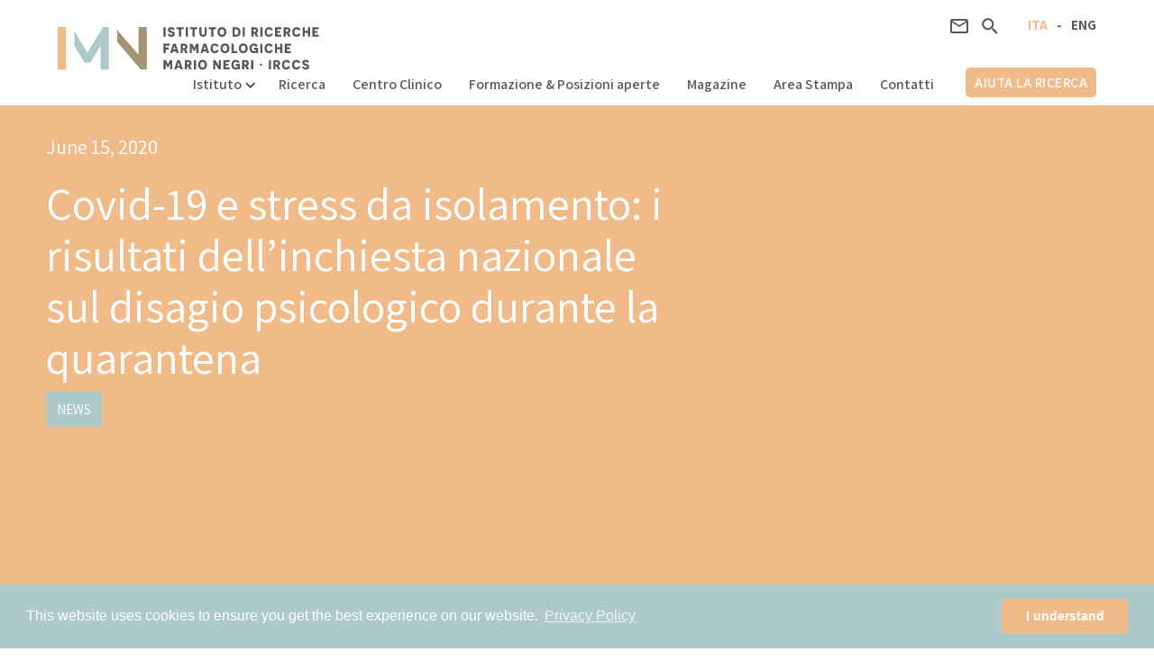

--- FILE ---
content_type: text/html
request_url: https://www.marionegri.it/magazine/covid-19-sondaggio
body_size: 16792
content:
<!DOCTYPE html><!-- Last Published: Sat Jan 10 2026 14:19:13 GMT+0000 (Coordinated Universal Time) --><html data-wf-domain="www.marionegri.it" data-wf-page="65cf46b626e0a546bc78bf35" data-wf-site="5d0b99352ab90cfa5ff47b2e" data-wf-collection="65cf46b626e0a546bc78be52" data-wf-item-slug="covid-19-sondaggio"><head><meta charset="utf-8"/><title>Covid-19 e stress da isolamento: i risultati dell’inchiesta nazionale sul disagio psicologico durante la quarantena | Mario Negri</title><meta content="Sondaggio condotto dal Mario Negri per valutare l&#x27;impatto dell&#x27;isolamento e della quarantena a causa del Covid-19" name="description"/><meta content="Covid-19 e stress da isolamento: i risultati dell’inchiesta nazionale sul disagio psicologico durante la quarantena | Mario Negri" property="og:title"/><meta content="Sondaggio condotto dal Mario Negri per valutare l&#x27;impatto dell&#x27;isolamento e della quarantena a causa del Covid-19" property="og:description"/><meta content="" property="og:image"/><meta content="Covid-19 e stress da isolamento: i risultati dell’inchiesta nazionale sul disagio psicologico durante la quarantena | Mario Negri" property="twitter:title"/><meta content="Sondaggio condotto dal Mario Negri per valutare l&#x27;impatto dell&#x27;isolamento e della quarantena a causa del Covid-19" property="twitter:description"/><meta content="" property="twitter:image"/><meta property="og:type" content="website"/><meta content="summary_large_image" name="twitter:card"/><meta content="width=device-width, initial-scale=1" name="viewport"/><link href="https://cdn.prod.website-files.com/5d0b99352ab90cfa5ff47b2e/css/istituto-mario-negri-test.shared.1e6ba7b4a.min.css" rel="stylesheet" type="text/css" integrity="sha384-HmuntKAAR5NRkYNL3ujT7iVl824NDSndPtUrlzV4eDwmUox9zZ/NV2hycxyqFPYq" crossorigin="anonymous"/><link href="https://fonts.googleapis.com" rel="preconnect"/><link href="https://fonts.gstatic.com" rel="preconnect" crossorigin="anonymous"/><script src="https://ajax.googleapis.com/ajax/libs/webfont/1.6.26/webfont.js" type="text/javascript"></script><script type="text/javascript">WebFont.load({  google: {    families: ["Libre Baskerville:regular,700","Assistant:200,300,regular,600,700,800","Courier Prime:regular"]  }});</script><script type="text/javascript">!function(o,c){var n=c.documentElement,t=" w-mod-";n.className+=t+"js",("ontouchstart"in o||o.DocumentTouch&&c instanceof DocumentTouch)&&(n.className+=t+"touch")}(window,document);</script><link href="https://cdn.prod.website-files.com/5d0b99352ab90cfa5ff47b2e/5d0b99352ab90c7d89f47b69_istituto-mario-negri-favicon.png" rel="shortcut icon" type="image/x-icon"/><link href="https://cdn.prod.website-files.com/5d0b99352ab90cfa5ff47b2e/5d0b99352ab90c5a64f47b70_istituto-mario-negri-webclip.png" rel="apple-touch-icon"/><script src="https://www.google.com/recaptcha/api.js" type="text/javascript"></script><script type="text/javascript">!function(f,b,e,v,n,t,s){if(f.fbq)return;n=f.fbq=function(){n.callMethod?n.callMethod.apply(n,arguments):n.queue.push(arguments)};if(!f._fbq)f._fbq=n;n.push=n;n.loaded=!0;n.version='2.0';n.agent='plwebflow';n.queue=[];t=b.createElement(e);t.async=!0;t.src=v;s=b.getElementsByTagName(e)[0];s.parentNode.insertBefore(t,s)}(window,document,'script','https://connect.facebook.net/en_US/fbevents.js');fbq('init', '624938071339863');fbq('track', 'PageView');</script><link rel="stylesheet" href="https://use.fontawesome.com/releases/v5.8.1/css/all.css" integrity="sha384-50oBUHEmvpQ+1lW4y57PTFmhCaXp0ML5d60M1M7uH2+nqUivzIebhndOJK28anvf" crossorigin="anonymous">

<style>
  
.w-richtext a {
    color: #adc9ca;
  	text-decoration: underline;
}

</style>

<link rel="stylesheet" type="text/css" href="https://cdn.jsdelivr.net/npm/cookieconsent@3/build/cookieconsent.min.css" />
<script src="https://cdn.jsdelivr.net/npm/cookieconsent@3/build/cookieconsent.min.js"></script>
<script>
window.addEventListener("load", function(){
window.cookieconsent.initialise({
  "palette": {
    "popup": {
      "background": "#adc9ca",
      "text": "#ffffff"
    },
    "button": {
      "background": "#f0bb89",
      "text": "#ffffff"
    }
  },
  "theme": "classic",
  "content": {
    "message": "This website uses cookies to ensure you get the best experience on our website.",
    "dismiss": "I understand",
    "link": "Privacy Policy",
    "href": "/privacy-policy"
  }
})});
</script>

<!-- Google Tag Manager -->
<!-- Vecchio codice GTAG
<script>(function(w,d,s,l,i){w[l]=w[l]||[];w[l].push({'gtm.start':
new Date().getTime(),event:'gtm.js'});var f=d.getElementsByTagName(s)[0],
j=d.createElement(s),dl=l!='dataLayer'?'&l='+l:'';j.async=true;j.src=
'https://www.googletagmanager.com/gtm.js?id='+i+dl;f.parentNode.insertBefore(j,f);
})(window,document,'script','dataLayer','GTM-5F4ZV2B');</script>
-->
<!-- End Google Tag Manager -->



<!-- Google Tag Manager DA INSERIRE SUBITO DOPO APERTURA HEAD-->

<script>(function(w,d,s,l,i){w[l]=w[l]||[];w[l].push({'gtm.start':
new Date().getTime(),event:'gtm.js'});var f=d.getElementsByTagName(s)[0],
j=d.createElement(s),dl=l!='dataLayer'?'&l='+l:'';j.async=true;j.src=
'https://www.googletagmanager.com/gtm.js?id='+i+dl;f.parentNode.insertBefore(j,f);
})(window,document,'script','dataLayer','GTM-5F4ZV2B');</script>

<!-- End Google Tag Manager -->

<!-- 
Start of global snippet: Please do not remove
Place this snippet between the <head> and </head> tags on every page of your site.
-->
<!-- Google tag (gtag.js) -->
<script async src="https://www.googletagmanager.com/gtag/js?id=DC-9865974"></script>
<script>
  window.dataLayer = window.dataLayer || [];
  function gtag(){dataLayer.push(arguments);}
  gtag('js', new Date());

  gtag('config', 'DC-9865974');
</script>
<!-- End of global snippet: Please do not remove -->

<!-- Hotjar Tracking Code for https://www.marionegri.it/ -->
<script>
    (function(h,o,t,j,a,r){
        h.hj=h.hj||function(){(h.hj.q=h.hj.q||[]).push(arguments)};
        h._hjSettings={hjid:2956688,hjsv:6};
        a=o.getElementsByTagName('head')[0];
        r=o.createElement('script');r.async=1;
        r.src=t+h._hjSettings.hjid+j+h._hjSettings.hjsv;
        a.appendChild(r);
    })(window,document,'https://static.hotjar.com/c/hotjar-','.js?sv=');
</script>
<style>
 .rich-magazine a {
    color: #a49475 !important;
  	text-decoration: underline;
  }
    .video-responsive{
    overflow:hidden;
    padding-bottom:56.25%;
    position:relative;
    height:0;
}
.video-responsive iframe{
    left:0;
    top:0;
    height:100%;
    width:100%;
    position:absolute;
}
</style>
<!--style for toc-->
<style>
 #toc a {
                text-decoration: none !important;
                border: none;
                background: transparent;
                padding: 5px 10px;
                display: block;
                line-height: 1.2;
                border-radius: 4px;
                transition: all 300ms;
                color: white;
            }

            #toc {
                font-size: 1rem;
            }

            #toc li {
                padding: 2px 0;
            }

            #toc ul {
                list-style: none;
                margin: 0 !important;
                padding: 0;
            }

            #toc a.active, #toc a:hover {
                background: #f0bb89;
            }   
            

  </style>
  <!--end style for toc-->


</head><body><div class="w-embed w-iframe"><!-- Google Tag Manager (noscript) -->
<noscript><iframe src="https://www.googletagmanager.com/ns.html?id=GTM-5F4ZV2B"
height="0" width="0" style="display:none;visibility:hidden"></iframe></noscript>
<!-- End Google Tag Manager (noscript) --></div><div class="div-navbar-ita"><div data-collapse="medium" data-animation="default" data-duration="400" data-easing="ease-out" data-easing2="ease-in" id="navbar-ita" role="banner" class="navbar w-nav"><div id="navbar-anchor" class="navbar-wrap w-clearfix"><div class="logo-wrapper"><a href="/" class="brand w-nav-brand"><img src="https://cdn.prod.website-files.com/5d0b99352ab90cfa5ff47b2e/5d0b99352ab90c0a79f47b66_istituto-mario-negri-logo.svg" alt="" class="image"/><img src="https://cdn.prod.website-files.com/5d0b99352ab90cfa5ff47b2e/5d0b99352ab90c4864f47b5f_istituto-mario-negri-logo-icon.svg" alt="" class="icon-logo"/></a></div><div class="nav-wrapper w-clearfix"><nav role="navigation" class="nav-menu w-clearfix w-nav-menu"><div class="desktop-icons-nav w-clearfix"><a href="#" class="eng">ENG</a><div class="link-language dash">-</div><a href="#" class="ita">ITA</a><div class="icon-menu first-icon"><img src="https://cdn.prod.website-files.com/5d0b99352ab90cfa5ff47b2e/5d0b99352ab90c4bbff47b5e_search.svg" data-w-id="47777ccd-1884-fbe4-5e97-2723fcfa3277" alt="" class="search-icon"/></div><div class="icon-menu"><a data-w-id="d314b04e-5978-eacd-fb8c-89caedb7d13f" href="#" class="w-inline-block"><img src="https://cdn.prod.website-files.com/5d0b99352ab90cfa5ff47b2e/5d0b99352ab90c1d18f47b5d_mail.svg" alt="" class="image-43"/></a></div><div class="icon-menu"><a data-w-id="6d05322c-05dd-1a37-ecf9-68d8d4c20b5c" href="/5x1000" class="w-inline-block"><img src="https://cdn.prod.website-files.com/5d0b99352ab90cfa5ff47b2e/62723dcf7412c38b1b2d64c8_5x1000_color_blue-white.avif" loading="lazy" width="Auto" height="40" alt="" class="image-66"/></a></div></div><div class="div-block-2"><div data-delay="0" data-hover="false" class="navbar-dropdown w-dropdown"><div class="dropdown-toggle w-dropdown-toggle"><div translate="s" class="text-block">Istituto</div><div class="icon w-icon-dropdown-toggle"></div></div><nav class="dropdown-list w-dropdown-list"><a href="/storia" translate="s" class="dropdown-link w-dropdown-link">Storia</a><a href="/manifesto" translate="s" class="dropdown-link w-dropdown-link">Manifesto</a><a href="/struttura" translate="s" class="dropdown-link w-dropdown-link">Struttura</a><a href="/non-brevettiamo" class="dropdown-link w-dropdown-link">Perché non brevettiamo</a><a href="/come-ci-sosteniamo" class="dropdown-link w-dropdown-link">Come ci sosteniamo</a><a href="/amministrazione-trasparente" translate="s" class="dropdown-link w-dropdown-link">Amministrazione Trasparente</a><a href="/finanziamenti-pnrr" translate="s" class="dropdown-link w-dropdown-link">PNRR<br/></a><a href="/alumni-association" translate="s" class="dropdown-link w-dropdown-link">Alumni association<br/></a></nav></div><a href="/ricerca" translate="s" class="nav-link w-nav-link">Ricerca</a><a href="/centro-ricerche-cliniche-aldo-e-cele-dacco" translate="s" class="nav-link w-nav-link">Centro Clinico</a><a href="/centro-ricerche-cliniche-aldo-e-cele-dacco" translate="s" class="nav-link nascosto w-nav-link">Centro Clinico</a><a href="/formazione" translate="s" class="nav-link w-nav-link">Formazione &amp; Posizioni aperte</a><a href="/magazine" translate="s" class="nav-link w-nav-link">Magazine</a><a href="/area-stampa" translate="s" class="nav-link w-nav-link">Area Stampa</a><a href="/contatti" translate="s" class="nav-link w-nav-link">Contatti</a><div class="mobile-language-wrap w-clearfix"><a href="#" class="ita-m">ITA</a><div class="link-language dash white-color">-</div><a href="#" class="eng-m">ENG</a></div><a href="/aiuta-la-ricerca" translate="s" class="nav-link sostieni w-nav-link">Aiuta la ricerca</a></div></nav><div class="mobile-navbar"><div class="mobile-navbar-icons w-clearfix"><div class="icon-menu"><img src="https://cdn.prod.website-files.com/5d0b99352ab90cfa5ff47b2e/5d0b99352ab90c4bbff47b5e_search.svg" data-w-id="72a81120-4daf-377c-1c7e-9d2757adec61" alt="" class="search-icon"/></div><div class="icon-menu"><a data-w-id="18b77016-c60d-ddd1-1539-ad7696282d96" href="#" class="w-inline-block"><img src="https://cdn.prod.website-files.com/5d0b99352ab90cfa5ff47b2e/5d0b99352ab90c1d18f47b5d_mail.svg" alt="" class="image-73"/></a></div><div class="icon-menu"><a href="/5x1000" class="w-inline-block"><img src="https://cdn.prod.website-files.com/5d0b99352ab90cfa5ff47b2e/62723dcf7412c38b1b2d64c8_5x1000_color_blue-white.avif" loading="lazy" width="Auto" height="40" alt="" class="image-66"/></a></div></div><div class="menu-button w-nav-button"><div class="w-icon-nav-menu"></div></div></div></div></div><div class="searchbar-wrap"><div class="wrap"><form action="/search" class="searchbar-nav w-form"><input class="newsletter-textfield search w-input" maxlength="256" name="query" placeholder="Search…" type="search" id="search" required=""/><input type="submit" class="search-button-3 w-button" value="search"/></form></div></div><div id="top" class="section-4"></div></div></div><div class="div-navbar-eng w-condition-invisible"><div data-collapse="medium" data-animation="default" data-duration="400" data-easing="ease-out" data-easing2="ease-in" id="navbar-eng" role="banner" class="navbar w-nav"><div class="navbar-wrap w-clearfix"><div class="logo-wrapper"><a href="/eng/home" class="brand w-nav-brand"><img src="https://cdn.prod.website-files.com/5d0b99352ab90cfa5ff47b2e/5d0b99352ab90c0a79f47b66_istituto-mario-negri-logo.svg" alt="" class="image"/><img src="https://cdn.prod.website-files.com/5d0b99352ab90cfa5ff47b2e/5d0b99352ab90c4864f47b5f_istituto-mario-negri-logo-icon.svg" alt="" class="icon-logo"/></a></div><div class="nav-wrapper w-clearfix"><nav role="navigation" class="nav-menu w-clearfix w-nav-menu"><div class="desktop-icons-nav w-clearfix"><a href="#" class="eng">ENG</a><div class="link-language dash">-</div><a href="#" class="ita">ITA</a><div class="icon-menu first-icon"><img src="https://cdn.prod.website-files.com/5d0b99352ab90cfa5ff47b2e/5d0b99352ab90c4bbff47b5e_search.svg" data-w-id="1ca7a18a-9c44-c6aa-e4e3-a4fd8a4ffa45" alt="" class="search-icon"/></div><div class="icon-menu"><a data-w-id="1ca7a18a-9c44-c6aa-e4e3-a4fd8a4ffa47" href="#" class="w-inline-block"><img src="https://cdn.prod.website-files.com/5d0b99352ab90cfa5ff47b2e/5d0b99352ab90c1d18f47b5d_mail.svg" alt="" class="hidden-icon"/></a></div></div><div class="div-block-2"><div data-delay="0" data-hover="false" class="navbar-dropdown w-dropdown"><div class="dropdown-toggle w-dropdown-toggle"><div translate="s" class="text-block-21">Institute</div></div><nav class="dropdown-list w-dropdown-list"><a href="/eng/history" translate="s" class="dropdown-link w-dropdown-link">History</a><a href="/eng/manifesto" translate="s" class="dropdown-link w-dropdown-link">Manifesto</a><a href="/eng/structure" translate="s" class="dropdown-link w-dropdown-link">Structure</a><a href="/eng/not-patenting" translate="s" class="dropdown-link w-dropdown-link">Not patenting</a><a href="/eng/support-sources" translate="s" class="dropdown-link w-dropdown-link">Support sources</a><a href="/eng/alumni-association" translate="s" class="dropdown-link w-dropdown-link">Alumni association<br/></a></nav></div><a href="/eng/research" translate="s" class="nav-link w-nav-link">Research</a><a href="/eng/clinical-research-center-aldo-e-cele-dacco" translate="s" class="nav-link w-nav-link">Clinical Centre</a><a href="/eng/education" translate="s" class="nav-link w-nav-link">Education &amp; Job Offers</a><a href="/eng/press-area" translate="s" class="nav-link w-nav-link">Press Area</a><a href="/eng/contacts" translate="s" class="nav-link w-nav-link">Contacts</a><div class="mobile-language-wrap w-clearfix"><a href="#" class="ita-m">ITA</a><div class="mobile-tratino">-</div><a href="#" class="eng-m">ENG</a></div><a href="/eng/support-research" translate="s" class="nav-link sostieni w-nav-link">support us</a></div></nav><div class="mobile-navbar"><div class="mobile-navbar-icons w-clearfix"><div class="icon-menu"><img src="https://cdn.prod.website-files.com/5d0b99352ab90cfa5ff47b2e/5d0b99352ab90c4bbff47b5e_search.svg" data-w-id="1ca7a18a-9c44-c6aa-e4e3-a4fd8a4ffa67" alt="" class="search-icon"/></div><div class="icon-menu"><a data-w-id="1ca7a18a-9c44-c6aa-e4e3-a4fd8a4ffa69" href="#" class="w-inline-block"><img src="https://cdn.prod.website-files.com/5d0b99352ab90cfa5ff47b2e/5d0b99352ab90c1d18f47b5d_mail.svg" alt=""/></a></div></div><div class="menu-button w-nav-button"><div class="w-icon-nav-menu"></div></div></div></div></div><div class="searchbar-wrap"><div class="wrap"><form action="/search" class="searchbar-nav w-form"><input class="newsletter-textfield search w-input" maxlength="256" name="query" placeholder="Search…" type="search" id="search" required=""/><input type="submit" class="search-button-3 w-button" value="search"/></form></div></div></div></div><div class="breadcrump bread-with-image bread-orange"><div class="wrap mobile-mag"><div class="div-block-127 w-condition-invisible"><div class="text-block-95">Data prima pubblicazione</div><div class="text-block-165 w-dyn-bind-empty"></div></div><div class="date-magazine">June 15, 2020</div><h2 class="megazine-title">Covid-19 e stress da isolamento: i risultati dell’inchiesta nazionale sul disagio psicologico durante la quarantena</h2><div class="category">News</div><div class="category w-condition-invisible">PRESS AREA</div></div><div class="img-header-breadcrumb w-condition-invisible"><img alt="" src="" class="scale w-dyn-bind-empty"/><div id="shape" class="shape-orange"></div></div></div><div class="container-header-mag"><div class="first-block-magazine-head w-condition-invisible"><img src="https://cdn.prod.website-files.com/plugins/Basic/assets/placeholder.60f9b1840c.svg" loading="lazy" alt="" class="image-98 w-dyn-bind-empty"/><div id="shape" class="shape-orange"></div></div><div class="second-block-magazine-head"><div class="date-magazine">June 15, 2020</div><h2 class="megazine-title mobile">Covid-19 e stress da isolamento: i risultati dell’inchiesta nazionale sul disagio psicologico durante la quarantena</h2><div class="category">News</div></div></div><div class="section-2 grey-background"><div class="wrap magazine-mobile"><div class="columns-2 w-row"><div class="w-col w-col-9 w-col-stack"><div class="div-intro w-condition-invisible"><div class="w-dyn-bind-empty w-richtext"></div></div><div id="toc" class="toc-container w-condition-invisible"><div class="title-index">Indice</div></div><div id="single-article" class="article"><div translate="s" class="rich-magazine w-richtext"><p>Come già successo durante precedenti epidemie (ad esempio, SARS e MERS), anche durante la pandemia causata dal <strong>SARS-CoV-2</strong> in molti paesi si è ricorsi alla quarantena. Dal punto di vista sanitario i risultati di un periodo di isolamento sono generalmente positivi: nel caso specifico del <strong>Covid-19</strong>, infatti, è stato possibile mitigare e ridurre il contagio proprio grazie a quest’azione preventiva.</p><p>E’ però importante evidenziare che la quarantena ha purtroppo anche un <strong>impatto psicologico</strong> sulla popolazione. Questo aspetto era stato già sottolineato dall’esperienza della Cina, in cui sono stati segnalati diversi <strong>disturbi psicologici</strong> nella popolazione costretta alla quarantena</p><p>Il periodo di isolamento vissuto in questo periodo ha creato <strong>disagio</strong> e <strong>stress</strong> in alcuni individui, che hanno considerato l’isolamento una costrizione, una limitazione della libertà, un cambiamento profondo della propria quotidianità e della propria vita. </p><p>Partendo da queste evidenze il team del Dr. Bonati, responsabile del <a href="/dipartimenti/salute-pubblica">Dipartimento di Salute Pubblica</a> dell’Istituto Mario Negri, ha voluto verificare attraverso una <strong>raccolta dettagliata di informazioni</strong> la risposta degli italiani al periodo di quarantena.</p><h2>Sondaggio “A casa per il Covid”: chi sono le persone più colpite dalla quarantena</h2><p>Tra il 6 e il 20 Aprile 2020, il Dipartimento di Salute Pubblica ha lanciato un <strong>sondaggio</strong> online composto da 48 domande. Sono stati raccolti dati demografici e informazioni sui sintomi fisici nei 14 giorni precedenti alla compilazione del questionario. L&#x27;<strong>impatto psicologico</strong> della quarantena è stato valutato dal Covid-19 Peritraumatic Distress Index (CPDI), un test validato in Italia e in altre nazioni. Al <em>sondaggio</em> hanno partecipato 35.011 adulti, raccogliendo 20.158 risposte complete.</p><figure class="w-richtext-align-center w-richtext-figure-type-image"><div><img src="https://cdn.prod.website-files.com/5d0b99352ab90c616bf47b31/5ee720bf9fc589f2c8587546_fig4.jpg" alt="covid-19 e stress"/></div></figure><p>I dati analizzati hanno definito un preciso identikit delle persone più colpite da <strong>stress</strong> causato dal <strong>Covid-19</strong>. L’intensità del distress psicologico è maggiore nel caso di:</p><ul role="list"><li>donne</li><li>basso livello di istruzione</li><li>problemi di salute</li><li>disoccupati</li><li>abitanti in case con meno di 2 camere</li><li>contatto con persone infettate dal SARS-CoV-2</li><li>cittadini che non sono usciti di casa nelle settimane precedenti al sondaggio.</li></ul><p>I dati sottolineano anche che le persone residenti in zone molto colpite dal coronavirus o, comunque, molto vicine alle zone rosse, hanno mostrato maggiori segni di stress.</p><h2>Quarantena: quali sono i disturbi psicologici più diffusi?</h2><p>L’analisi dei dati raccolti dal <strong>sondaggio</strong> “A casa per il Covid” mostra che molti dei sintomi riscontrati possono essere ricondotti al <em>Disturbo dell’adattamento</em>. Questa condizione è un malessere psicologico che compare in risposta ad un evento stressante.</p><blockquote>“In alcune situazioni, come la quarantena, non tutti gli individui hanno le stesse capacità di resilienza – spiega il Dr.Bonati- Alcuni possono presentare particolari reazioni emotive e comportamentali”. </blockquote><p>Tra i sintomi tipici del disturbo dell’adattamento si possono ritrovare: </p><ul role="list"><li>ansia</li><li>depressione</li><li>sentimenti di disperazione</li><li>paura</li><li>tensione</li><li>rabbia</li><li>frequenti conflitti interpersonali.</li></ul><blockquote>Il disturbo dell’adattamento femminile sembra essere più rilevante di quello maschile. I ricercatori affermano che il tempo trascorso a casa durante il lockdown ha influenzato in maniera diversa la gestione dello stress tra uomini e donne.</blockquote><p>Venendo ai dati del sondaggio, il 52,6% dichiara di aver avuto delle ricadute psicologiche nel corso del periodo di quarantena, mentre solo il 5,3% della popolazione intervistata riferisce un impatto grave.</p><ul role="list"><li>Il disagio psicologico più diffuso (9,9%) è rappresentato da sintomi piuttosto importanti, come la depressione: cattivo umore e apatia caratterizzano la maggioranza degli intervistati.</li><li>Ansia, sensazione di pericolo e preoccupazione, invece, appartengono al 5,6% della popolazione.</li><li>Il 4% ha ammesso di soffrire addirittura di disturbi fisici: la percentuale di persone negativamente influenzate da questa situazione diventa maggiore quando all’ansia si aggiungono sintomi somatici e depressivi.</li></ul><p>La regione Lombardia, la più colpita dal nuovo coronavirus in Italia e in tutto il mondo al momento dello studio, possiede i dati più rappresentati e rappresentativi dello studio. È stata osservata, infatti, una correlazione negativa tra il <strong>disturbo psicologico</strong> e la distanza dal luogo di residenza da una zona rossa (Nembro-Alzano). </p><p>‍</p><figure class="w-richtext-align-center w-richtext-figure-type-image"><div><img src="https://cdn.prod.website-files.com/5d0b99352ab90c616bf47b31/5ee722a7e1097ec77fe924cb_fig7.jpg" alt="covid-19 e stress da quarantena"/></div></figure><p>‍<br/></p><p>Più si era distanti dalle zone rosse, minore era la sofferenza. </p><p>Chi abita fino a 25 Km dalla zona rossa riporta una maggiore prevalenza di <em>distress psicologico</em>, mentre gli individui residenti fino a 15 Km segnalano addirittura una grave sofferenza.</p><h2>I rischi della quarantena: la sindrome post-traumatica da stress</h2><p>La quarantena o la pandemia si devono quindi considerare come aggravanti di condizioni di vulnerabilità preesistenti o latenti oppure sono state esse stesse la causa dell’insorgenza di disturbi psicologici?</p><blockquote>“Per rispondere a questa domanda è fondamentale identificare subito gli individui più vulnerabili per offrirgli un supporto psicologico - dichiara il Dr. Bonati - In questo modo si riuscirà ad evitare che lo <em>stress</em> e il <em>disagio</em> provato possano avere conseguenze nel tempo, manifestandosi con una sintomatologia più grave e diventando una sindrome post-traumatica (PTSD)”.</blockquote><p>I professionisti della salute mentale e coloro che sono stati coinvolti nella scelta di imporre la quarantena durante la pandemia di SARS-CoV-2 dovrebbero essere consapevoli del fatto che essere messi in quarantena può portare a conseguenze avverse per la salute mentale.</p><p>Iniziative volte al controllo delle infezioni e al contenimento della malattia dovrebbero prevedere anche interventi di supporto alle persone vulnerabili o che vivono in condizioni di vulnerabilità (anche recenti come una quarantena); in particolare per il recupero psicosociale di tutti coloro che sono a maggior rischio di conseguenze psicologiche e sociali avverse della quarantena.</p><p>‍</p><p>‍</p><p>__________________________________________________________________________________ </p><h4>Sostieni la ricerca dell&#x27;Istituto Mario Negri </h4><h4><a href="/5x1000" target="_blank">Destina il 5x1000 al Finanziamento della ricerca scientifica</a></h4><h4>CF 03254210150</h4><p>‍</p></div></div><div class="div-block-95"><div translate="s" class="rich-magazine w-richtext"><p><a href="/personale/maurizio-bonati">Maurizio Bonati - Dipartimento di Salute Pubblica</a></p><p>Editing Raffaella Gatta</p></div></div><div class="share-article"><h3 translate="s">Condividi l’articolo sui social</h3><div class="social-share"><div class="w-embed"><div class="sharethis-inline-share-buttons"></div></div></div></div><div id="tags-collegati-section" class="article-related-tags"><h3 translate="s">Tag relativi all’articolo</h3><div id="tags-collegati" class="w-dyn-list"><div role="list" class="w-dyn-items"><div role="listitem" class="collection-item-5 w-clearfix w-dyn-item"><div class="tag"><a href="/tag/coronavirus" class="w-inline-block"><div class="text-block-27">coronavirus</div></a></div></div></div></div></div></div><div class="column-9 w-col w-col-3 w-col-stack"><div class="magazine-sidebar"><div class="div-block-170"><a href="/5x1000" class="banner-5x1000 w-inline-block"><img src="https://cdn.prod.website-files.com/5d0b99352ab90cfa5ff47b2e/646243a7640590d78ad7507b_banner.jpg" loading="lazy" height="" alt="" class="image-58"/><div class="text-block-128 banner-5x1000">Scopri come dare il 5x1000 al Mario Negri<br/>‍</div></a></div><div translate="s" class="magazine-sidebar-title-2"><div class="text-block-26">Ricerca per aree tematiche</div></div><div class="aree-tematiche-wrap"><div class="aree-tematiche-collection w-dyn-list"><div role="list" class="w-dyn-items"><div role="listitem" class="collection-item-18 w-dyn-item"><a href="/aree-tematiche/anziani-e-farmaci" class="w-inline-block w-clearfix"><div class="text-block-22-copy">Anziani &amp; farmaci</div></a></div><div role="listitem" class="collection-item-18 w-dyn-item"><a href="/aree-tematiche/covid" class="w-inline-block w-clearfix"><div class="text-block-22-copy">Covid-19</div></a></div><div role="listitem" class="collection-item-18 w-dyn-item"><a href="/aree-tematiche/eventi" class="w-inline-block w-clearfix"><div class="text-block-22-copy">Eventi</div></a></div><div role="listitem" class="collection-item-18 w-dyn-item"><a href="/aree-tematiche/farmacologia" class="w-inline-block w-clearfix"><div class="text-block-22-copy">Farmacologia</div></a></div><div role="listitem" class="collection-item-18 w-dyn-item"><a href="/aree-tematiche/i-ricercatori-si-raccontano" class="w-inline-block w-clearfix"><div class="text-block-22-copy">I ricercatori si raccontano</div></a></div><div role="listitem" class="collection-item-18 w-dyn-item"><a href="/aree-tematiche/malattie-rare" class="w-inline-block w-clearfix"><div class="text-block-22-copy">Malattie Rare</div></a></div><div role="listitem" class="collection-item-18 w-dyn-item"><a href="/aree-tematiche/malattie-autoimmuni" class="w-inline-block w-clearfix"><div class="text-block-22-copy">Malattie autoimmuni</div></a></div><div role="listitem" class="collection-item-18 w-dyn-item"><a href="/aree-tematiche/malattie-del-cuore" class="w-inline-block w-clearfix"><div class="text-block-22-copy">Malattie del cuore</div></a></div><div role="listitem" class="collection-item-18 w-dyn-item"><a href="/aree-tematiche/malattie-del-rene" class="w-inline-block w-clearfix"><div class="text-block-22-copy">Malattie del rene</div></a></div><div role="listitem" class="collection-item-18 w-dyn-item"><a href="/aree-tematiche/malattie-del-sistema-nervoso" class="w-inline-block w-clearfix"><div class="text-block-22-copy">Malattie del sistema nervoso</div></a></div><div role="listitem" class="collection-item-18 w-dyn-item"><a href="/aree-tematiche/mamma-e-bambino" class="w-inline-block w-clearfix"><div class="text-block-22-copy">Mamma &amp; Bambino</div></a></div><div role="listitem" class="collection-item-18 w-dyn-item"><a href="/aree-tematiche/oncologia" class="w-inline-block w-clearfix"><div class="text-block-22-copy">Oncologia</div></a></div><div role="listitem" class="collection-item-18 w-dyn-item"><a href="/aree-tematiche/salute-e-societa" class="w-inline-block w-clearfix"><div class="text-block-22-copy">Salute e società</div></a></div><div role="listitem" class="collection-item-18 w-dyn-item"><a href="/aree-tematiche/servizio-sanitario-nazionale" class="w-inline-block w-clearfix"><div class="text-block-22-copy">Servizio Sanitario Nazionale</div></a></div><div role="listitem" class="collection-item-18 w-dyn-item"><a href="/aree-tematiche/trapianti-dorgano" class="w-inline-block w-clearfix"><div class="text-block-22-copy">Trapianti d&#x27;organo</div></a></div></div></div></div><div class="magazine-sidebar-title-2"><div class="text-block-26">Magazine tag</div></div><div><div class="w-dyn-list"><div role="list" class="w-dyn-items w-row"><div role="listitem" class="collection-item w-dyn-item w-col w-col-4"><div class="div-block-57"><a href="/tag/alimentazione" class="link-block-15 w-inline-block"><div class="text-block-27">alimentazione</div></a></div></div><div role="listitem" class="collection-item w-dyn-item w-col w-col-4"><div class="div-block-57"><a href="/tag/anziani" class="link-block-15 w-inline-block"><div class="text-block-27">anziani</div></a></div></div><div role="listitem" class="collection-item w-dyn-item w-col w-col-4"><div class="div-block-57"><a href="/tag/bambini" class="link-block-15 w-inline-block"><div class="text-block-27">bambini</div></a></div></div><div role="listitem" class="collection-item w-dyn-item w-col w-col-4"><div class="div-block-57"><a href="/tag/farmaci" class="link-block-15 w-inline-block"><div class="text-block-27">farmaci</div></a></div></div><div role="listitem" class="collection-item w-dyn-item w-col w-col-4"><div class="div-block-57"><a href="/tag/integratori" class="link-block-15 w-inline-block"><div class="text-block-27">integratori</div></a></div></div><div role="listitem" class="collection-item w-dyn-item w-col w-col-4"><div class="div-block-57"><a href="/tag/parkinson" class="link-block-15 w-inline-block"><div class="text-block-27">parkinson</div></a></div></div><div role="listitem" class="collection-item w-dyn-item w-col w-col-4"><div class="div-block-57"><a href="/tag/servizio-sanitario" class="link-block-15 w-inline-block"><div class="text-block-27">servizio sanitario </div></a></div></div></div></div></div><div class="magazine-sidebar-title-2"><div class="text-block-26">Divulgazione scientifica</div></div><div class="div-block-169"><a href="https://www.donnainformata-mammografia.it" target="_blank" class="link-block-25 w-inline-block"><img src="https://cdn.prod.website-files.com/5d0b99352ab90cfa5ff47b2e/66990a38ec1d84895afac7cd_divulgazione_scientifica%20(1).png" width="168" alt="" class="divulgazione-scientifica-img"/></a></div><div class="magazine-sidebar-title-2"><div class="text-block-26">Servizi bibliotecari</div></div><div class="div-block-54"><div class="milano"><div class="text-block-28 hidden-milano">Milano</div><div class="text-block-30"><strong>Mail </strong><a href="mailto:biblioteca@marionegri.it?subject=Info" class="link-23">biblioteca@marionegri.it</a></div><div class="text-block-30"><strong>Visite</strong> (lun-ven)<br/>10.00-12.00 / 14.00-17.00</div></div></div><div class="div-block-188"><div class="milano"><div class="text-block-28">Bergamo</div><div class="text-block-30"><strong>Mail </strong><a href="mailto:biblioteca@marionegri.it?subject=Info" class="link-23">valeria.miglioli@marionegri.it</a></div><div class="text-block-30"><strong>Visite (lun-ven)<br/>‍</strong>14.00-16.00 previo appuntamento telefonico</div></div></div></div></div></div></div><div class="div-footer-ita"><div class="newsletter"><div class="newsletter-overlay"><div class="newsletter-overlay-wrapper"><div data-w-id="6364747e-83b5-59bc-2b35-523cfd11860e" class="close-newsletter"></div><div class="newsletter-form-wrapper"><div class="newletter-form-block w-form"><form id="email-form" name="email-form" data-name="Email Form" redirect="/ringraziamento-newsletter" data-redirect="/ringraziamento-newsletter" action="https://marionegri.us20.list-manage.com/subscribe/post?u=986285b39d4d01bf37b227e03&amp;amp;id=10e57d9d33&amp;amp;f_id=007a19eff0" method="post" data-wf-page-id="65cf46b626e0a546bc78bf35" data-wf-element-id="249bb30d-2b02-6a0b-2f49-dfda7022e02b" data-turnstile-sitekey="0x4AAAAAAAQTptj2So4dx43e"><div class="form-wrap w-clearfix"><div class="text-block-54">Tieniti aggiornato sulle novità dell&#x27;Istituto Mario Negri. </div><div class="field-half"><label for="FNAME" class="newsletter-label">Nome</label><input class="newsletter-textfield w-input" maxlength="256" name="FNAME" data-name="FNAME" placeholder="Mario" type="text" id="mce-FNAME" required=""/></div><div class="field-half"><label for="LNAME" class="newsletter-label">Cognome</label><input class="newsletter-textfield w-input" maxlength="256" name="LNAME" data-name="LNAME" placeholder="Rossi" type="text" id="mce-LNAME" required=""/></div><div class="field-half"><label for="PLACE" class="newsletter-label">Città</label><input class="newsletter-textfield w-input" maxlength="256" name="PLACE" data-name="PLACE" placeholder="Roma" type="text" id="mce-PLACE"/></div><div class="field-half"><label for="MMERGE-2" class="newsletter-label">Telefono</label><input class="newsletter-textfield w-input" maxlength="256" name="MMERGE8" data-name="MMERGE8" placeholder="06123456" type="text" id="mce-MMERGE8"/></div><div class="email-field"><label for="EMAIL" class="newsletter-label">email</label><input class="newsletter-textfield w-input" maxlength="256" name="EMAIL" data-name="EMAIL" placeholder="mario.rossi@mail.it" type="email" id="EMAIL" required=""/></div><div class="checkbox-wrapper"><label class="w-checkbox checkbox-field-2"><input type="checkbox" name="Newsletter" id="gdpr_26533" data-name="Newsletter" class="w-checkbox-input checkbox"/><span for="Newsletter" class="checkbox-label w-form-label">Newsletter: La Newsletter online è inviata ogni mese e riporta la posizione dell&#x27;Istituto Mario Negri sui temi di maggiori attualità, oltre a fornire aggiornamenti sulle iniziative dell&#x27;Istituto e sulle scoperte scientifiche più recenti.</span></label><label class="w-checkbox checkbox-field"><input type="checkbox" name="News" id="gdpr_26537" data-name="News" class="w-checkbox-input"/><span for="News" class="checkbox-label w-form-label">Negri News: La rivista Negri News è un quadrimestrale distribuito sia in formato cartaceo (35.000 copie) che elettronico. Fornisce informazioni sui risultati delle ricerche, sulle attività dell&#x27;Istituto Mario Negri e sulla politica sanitaria.</span></label></div><div data-sitekey="6LdzAHcqAAAAAIJ_yxWssVVu_xLF3BOCjfbH949f" class="w-form-formrecaptcha g-recaptcha g-recaptcha-error g-recaptcha-disabled"></div><p class="paragraph-24">Prima dell&#x27;iscrizione è necessario prendere visione dell&#x27;<a href="https://www.marionegri.it/privacy-newsletter" target="_blank" class="link-arancione">informativa sul trattamento dei dati personali.</a></p></div><input type="submit" data-wait="Attendi..." class="newsletter-submit-button w-button" value="Iscriviti alla newsletter"/></form><div class="success-message w-form-done"><div>Grazie! La tua richiesta è stata ricevuta!</div></div><div class="error-message-2 w-form-fail"><div>Oops! Qualcosa è andato storto nella compilazione del form</div></div></div></div></div></div><div class="wrap"><div class="div-block-16 w-clearfix"><div class="div-block-60"><p translate="s" class="paragraph-newsletter">Tieniti aggiornato sulle novità dell&#x27;Istituto Mario Negri. </p></div><a translate="s" data-w-id="9de0eaf3-4472-f763-8d2d-fbe53b6e76ad" href="#" class="bottone bianco tondo inverse01 w-button">Iscriviti alla newsletter</a></div></div></div><div class="footer"><div class="contact-overlay"><div class="contact-overlay-wrapper"><div data-w-id="3fe5c436-7431-8d4a-6e9d-50e0f575f412" class="close-contact-overlay"></div><div class="contact-form-wrapper"><div class="newletter-form-block w-form"><form id="wf-form-Contact-form" name="wf-form-Contact-form" data-name="Contact form" method="post" data-wf-page-id="65cf46b626e0a546bc78bf35" data-wf-element-id="3fe5c436-7431-8d4a-6e9d-50e0f575f415" data-turnstile-sitekey="0x4AAAAAAAQTptj2So4dx43e"><div class="form-wrap w-clearfix"><div class="text-block-54">Per rivolgere domande all&#x27;Istituto:<br/></div><div class="field-half"><label for="NAME" class="contact-label">Nome</label><input class="contact-textfield w-input" maxlength="256" name="NAME" data-name="NAME" placeholder="Mario" type="text" id="NAME" required=""/></div><div class="field-half"><label for="LNAME" class="newsletter-label">Cognome</label><input class="newsletter-textfield w-input" maxlength="256" name="LNAME" data-name="LNAME" placeholder="Rossi" type="text" id="mce-LNAME" required=""/></div><div class="email-field-contact"><label for="email-3" class="newsletter-label">Email</label><input class="contact-textfield-email w-input" maxlength="256" name="email" data-name="email" placeholder="mario.rossi@mail.it" type="email" id="email-3" required=""/></div><div class="message-wrap"><textarea data-name="Message" maxlength="5000" id="Message" name="Message" placeholder="Il tuo messaggio" required="" class="textarea w-input"></textarea></div><div class="checkbox-wrapper"><label class="w-checkbox contact-checkbox"><input type="checkbox" id="gdpr_26537" name="News" data-name="News" required="" class="w-checkbox-input"/><span for="News" class="checkbox-label w-form-label">Ho preso visione dell&#x27;<a href="https://docs.marionegri.it/privacy/Informativa-Privacy-Dati-Spontaneamente-Trasmessi.pdf" target="_blank" class="link-arancione">informativa sul trattamento dei dati personali.</a></span></label></div><div data-sitekey="6LdzAHcqAAAAAIJ_yxWssVVu_xLF3BOCjfbH949f" class="w-form-formrecaptcha g-recaptcha g-recaptcha-error g-recaptcha-disabled"></div></div><input type="submit" data-wait="Attendi..." class="newsletter-submit-button w-button" value="Invia"/></form><div class="success-message w-form-done"><div class="text-success-mail">Grazie! La tua richiesta è stata ricevuta!</div></div><div class="error-message-2 w-form-fail"><div>Oops! Qualcosa è andato storto nella compilazione del form</div></div></div></div></div></div><div class="footer-wrap w-clearfix"><div class="wrap"><div class="w-row"><div class="w-col w-col-3 w-col-stack"><a href="/" class="w-inline-block"><img src="https://cdn.prod.website-files.com/5d0b99352ab90cfa5ff47b2e/5d0b99352ab90c0a79f47b66_istituto-mario-negri-logo.svg" alt="" class="footer-logo"/></a><h3 class="follow-us-title">FOLLOW US</h3><div class="div-block-17"><a href="http://www.facebook.com/pages/Istituto-Mario-Negri/188126417873514?ref=ts&amp;fref=t" target="_blank" class="social-icon w-inline-block"><img src="https://cdn.prod.website-files.com/5d0b99352ab90cfa5ff47b2e/5d0b99352ab90cce13f47b78_facebook.svg" width="28" alt=""/></a><a href="https://www.instagram.com/istitutomarionegri/" target="_blank" class="social-icon w-inline-block"><img src="https://cdn.prod.website-files.com/5d0b99352ab90cfa5ff47b2e/5d0b99352ab90c3919f47b68_instagram.svg" width="28" alt=""/></a><a href="https://twitter.com/MarioNegriIRCCS" target="_blank" class="social-icon w-inline-block"><img src="https://cdn.prod.website-files.com/5d0b99352ab90cfa5ff47b2e/652e91067d0ad6ad22fca108_x_icon_grey.svg" width="28" alt=""/></a><a href="https://www.youtube.com/user/IstitutoMarioNegri" target="_blank" class="social-icon w-inline-block"><img src="https://cdn.prod.website-files.com/5d0b99352ab90cfa5ff47b2e/5d0b99352ab90c1a89f47b79_youtube.svg" width="28" alt=""/></a><a href="https://it.linkedin.com/company/istituto-mario-negri" target="_blank" class="social-icon w-inline-block"><img src="https://cdn.prod.website-files.com/5d0b99352ab90cfa5ff47b2e/5e204c3f76a59b62db9a6f3e_linkedin.svg" width="28" alt=""/></a></div></div><div class="w-col w-col-6 w-col-stack"><div class="div-block-19"></div><div class="footer-nav-wrapper"><a href="/magazine" class="footer-nav">Magazine</a><a href="/ricerca" class="footer-nav">Ricerca</a><a href="/area-stampa" class="footer-nav">Area Stampa</a><a href="/formazione" class="footer-nav">Formazione</a><a href="/contatti" class="footer-nav">Contatti</a><a href="/privacy-policy" class="footer-nav">Privacy Policy</a><a href="/disclaimer" class="footer-nav">Disclaimer</a><a href="/whistleblowing" class="footer-nav">Whistleblowing</a><a href="/aiuta-la-ricerca" class="button footer-button w-button">Aiuta la ricerca</a></div></div><div class="column-4 w-col w-col-3 w-col-stack"><div data-delay="5000" data-animation="slide" class="slider w-slider" data-autoplay="true" data-easing="ease" data-hide-arrows="false" data-disable-swipe="false" data-autoplay-limit="0" data-nav-spacing="3" data-duration="500" data-infinite="true"><div class="w-slider-mask"><div class="slide w-slide"><div class="footer-slide-wrap"><div translate="s" class="title-small">Informazioni sui farmaci</div><h3 translate="s" class="heading-18">OPERATORE SANITARIO</h3><p translate="s" class="paragraph-3">Intercheck web: applicazione web rivolta a medici e operatori sanitari a supporto della corretta prescrizione dei farmaci nell’anziano.</p><a href="https://play.google.com/store/apps/details?id=com.tiknil.intercheck&amp;hl=it&amp;utm_source=global_co&amp;utm_medium=prtnr&amp;utm_content=Mar2515&amp;utm_campaign=PartBadge&amp;pcampaignid=MKT-Other-global-all-co-prtnr-py-PartBadge-Mar2515-1" target="_blank" class="link-with-icon w-inline-block w-clearfix"><img src="https://cdn.prod.website-files.com/5d0b99352ab90cfa5ff47b2e/5d0b99352ab90c8e03f47b62_smartphone.svg" alt="" class="image-3"/><div translate="s" class="text-link orange float white">Scarica l’app android</div></a><a href="https://itunes.apple.com/it/app/intercheck/id1129683049?mt=8" target="_blank" class="link-with-icon w-inline-block w-clearfix"><img src="https://cdn.prod.website-files.com/5d0b99352ab90cfa5ff47b2e/5d0b99352ab90c8e03f47b62_smartphone.svg" alt="" class="image-3"/><div translate="s" class="text-link orange float white">Scarica l’app iphone</div></a><a href="https://clinicalweb.marionegri.it/intercheckweb/" target="_blank" class="link-with-icon w-inline-block w-clearfix"><img src="https://cdn.prod.website-files.com/5d0b99352ab90cfa5ff47b2e/5d0b99352ab90c8286f47b75_copy%203.svg" width="17" alt="" class="image-3"/><div translate="s" class="text-link orange float white">visita il sito</div></a></div></div><div class="slide w-slide"><div class="footer-slide-wrap"><div class="title-small">Informazioni sui farmaci</div><h3 class="heading-18">MAMMA E BAMBINO</h3><p class="paragraph-3">Servizio di informazioni rivolto alle mamme in gravidanza e allattamento sul corretto uso dei farmaci.</p><a href="mailto:mammaebambino@marionegri.it?subject=Mamma%26Bambino" class="link-with-icon w-inline-block w-clearfix"><img src="https://cdn.prod.website-files.com/5d0b99352ab90cfa5ff47b2e/5d0b99352ab90cb7e6f47b74_mail.svg" alt="" class="image-3"/><div class="text-link orange float white">Scrivi a  MAMMAeBAMBINO@MARIONEGRI.IT</div></a><a href="http://forumcorriere.corriere.it/farmaci-e-gravidanza/" target="_blank" class="link-with-icon w-inline-block w-clearfix"><img src="https://cdn.prod.website-files.com/5d0b99352ab90cfa5ff47b2e/5d0b99352ab90c3e11f47b76_baloon.svg" alt="" class="image-3"/><div class="text-link orange float white">consulta il  forum</div></a></div></div><div class="slide w-slide"><div class="footer-slide-wrap"><div class="title-small">Informazioni sui farmaci</div><h3 class="heading-18">MALATTIE RARE</h3><p class="paragraph-3">Servizio di informazioni rivolto a medici, operatori sanitari e cittadini sui piani terapeutici e le patologie rare.</p><a href="mailto:raredis@marionegri.it?subject=Info" class="link-with-icon w-inline-block w-clearfix"><img src="https://cdn.prod.website-files.com/5d0b99352ab90cfa5ff47b2e/5d0b99352ab90cb7e6f47b74_mail.svg" alt="" class="image-3"/><div class="text-link orange float white">Scrivi a raredis@marionegri.it</div></a><a href="tel:+390354535304" class="link-with-icon w-inline-block w-clearfix"><img src="https://cdn.prod.website-files.com/5d0b99352ab90cfa5ff47b2e/5d0b99352ab90c84c7f47b6e_phone.svg" alt="" class="image-3"/><div class="text-link orange float white">Chiama il 035 4535304</div></a><a href="/eng/biochemical-and-genetic-diagnostics-of-rare-diseases" class="link-with-icon hidden-icon w-inline-block w-clearfix"><img src="https://cdn.prod.website-files.com/5d0b99352ab90cfa5ff47b2e/5d0b99352ab90c8286f47b75_copy%203.svg" width="13" alt="" class="image-3"/><div class="text-link orange float white">info indagini cliniche</div></a><a href="https://docs.marionegri.it/website/Carta_servizi_giugno_2023.pdf" target="_blank" class="link-with-icon hidden-icon carta-servizi-home-hidden w-inline-block w-clearfix"><img src="https://cdn.prod.website-files.com/5d0b99352ab90cfa5ff47b2e/5d0b99352ab90c1938f47b85_Pdf_icon.svg" width="20" alt="" class="image-3"/><div class="text-link orange float white">carta dei servizi</div></a></div></div><div class="slide w-slide"><div class="footer-slide-wrap"><div class="title-small">Informazioni sui farmaci</div><h3 class="heading-18">MALATTIE RENALI</h3><p class="paragraph-3">Servizio di informazioni rivolto ai medici, agli operatori sanitari e ai pazienti sulle malattie renali e i trapianti.</p><a href="mailto:INFO@MARIONEGRI.IT?subject=Renal" class="link-with-icon w-inline-block w-clearfix"><img src="https://cdn.prod.website-files.com/5d0b99352ab90cfa5ff47b2e/5d0b99352ab90cb7e6f47b74_mail.svg" alt="" class="image-3"/><div class="text-link orange float white">Scrivi a  mnegri@MARIONEGRI.IT</div></a><a href="http://forumcorriere.corriere.it/malattie-renali/" target="_blank" class="link-with-icon w-inline-block w-clearfix"><img src="https://cdn.prod.website-files.com/5d0b99352ab90cfa5ff47b2e/5d0b99352ab90c3e11f47b76_baloon.svg" alt="" class="image-3"/><div class="text-link orange float white">consulta il  forum</div></a></div></div><div class="slide w-slide"><div class="footer-slide-wrap"><div class="title-small">Informazioni sui farmaci</div><h3 class="heading-18">ANZIANI</h3><p class="paragraph-3">Servizio di informazioni rivolto a medici, operatori sanitari e cittadini sull&#x27;uso corretto dei farmaci, sugli effetti collaterali e le interazioni nell&#x27;anziano.</p><a href="mailto:anzianiefarmaci@marionegri.it?subject=Info" class="link-with-icon w-inline-block w-clearfix"><img src="https://cdn.prod.website-files.com/5d0b99352ab90cfa5ff47b2e/5d0b99352ab90cb7e6f47b74_mail.svg" alt="" class="image-3"/><div class="text-link orange float white">Scrivi a  ANZIANIEFARMACI@MARIONEGRI.IT</div></a><a href="tel:+39023570319" class="link-with-icon w-inline-block w-clearfix"><img src="https://cdn.prod.website-files.com/5d0b99352ab90cfa5ff47b2e/5d0b99352ab90c84c7f47b6e_phone.svg" alt="" class="image-3"/><div class="text-link orange float white">Chiama il 02 3570319</div></a></div></div></div><div class="nav w-slider-arrow-left"><div class="w-icon-slider-left"></div></div><div class="nav w-slider-arrow-right"><div class="w-icon-slider-right"></div></div><div class="slide-nav-2 w-slider-nav w-round"></div></div></div></div></div><a href="#top" class="link-block-22 w-inline-block w-clearfix"><img src="https://cdn.prod.website-files.com/5d0b99352ab90cfa5ff47b2e/603e5371799ce2362dad4858_up-arrow.svg" loading="lazy" width="32" alt="" class="image-35"/></a></div><div class="copyright-bar"><div class="text-block-2">Copyright © 2019 All rights reserved  - Istituto di Ricerche Farmacologiche Mario Negri IRCCS CF/PI 03254210150</div></div></div></div><div class="div-footer-eng w-condition-invisible"><div class="footer"><div class="footer-wrap"><div class="wrap"><div class="w-row"><div class="w-col w-col-3 w-col-stack"><a href="/eng/home" class="w-inline-block"><img src="https://cdn.prod.website-files.com/5d0b99352ab90cfa5ff47b2e/5d0b99352ab90c0a79f47b66_istituto-mario-negri-logo.svg" alt="" class="footer-logo"/></a><h3 class="follow-us-title">FOLLOW US</h3><div class="div-block-17"><a href="http://www.facebook.com/pages/Istituto-Mario-Negri/188126417873514?ref=ts&amp;fref=t" target="_blank" class="social-icon w-inline-block"><img src="https://cdn.prod.website-files.com/5d0b99352ab90cfa5ff47b2e/5d0b99352ab90cce13f47b78_facebook.svg" width="28" alt=""/></a><a href="https://www.instagram.com/istitutomarionegri/" target="_blank" class="social-icon w-inline-block"><img src="https://cdn.prod.website-files.com/5d0b99352ab90cfa5ff47b2e/5d0b99352ab90c3919f47b68_instagram.svg" width="28" alt=""/></a><a href="https://twitter.com/MarioNegriIRCCS" target="_blank" class="social-icon w-inline-block"><img src="https://cdn.prod.website-files.com/5d0b99352ab90cfa5ff47b2e/652e91067d0ad6ad22fca108_x_icon_grey.svg" width="28" alt=""/></a><a href="https://www.youtube.com/user/IstitutoMarioNegri" target="_blank" class="social-icon w-inline-block"><img src="https://cdn.prod.website-files.com/5d0b99352ab90cfa5ff47b2e/5d0b99352ab90c1a89f47b79_youtube.svg" width="28" alt=""/></a></div></div><div class="w-col w-col-6 w-col-stack"><div class="div-block-19"></div><div class="footer-nav-wrapper"><a href="/ricerca" class="footer-nav">Research</a><a href="/eng/education" class="footer-nav">Education</a><a href="/eng/contacts" class="footer-nav">Contacts</a><a href="/eng/privacy-policy" class="footer-nav">Privacy Policy</a><a href="/eng/disclaimer" class="footer-nav">Disclaimer</a><a href="/eng/support-research" class="button footer-button w-button">support us</a></div></div><div class="column-4 w-col w-col-3 w-col-stack"><div data-delay="5000" data-animation="slide" class="slider w-slider" data-autoplay="true" data-easing="ease" data-hide-arrows="false" data-disable-swipe="false" data-autoplay-limit="0" data-nav-spacing="3" data-duration="500" data-infinite="true"><div class="w-slider-mask"><div class="slide w-slide"><div class="footer-slide-wrap"><div translate="s" class="title-small">Information on medicines</div><h3 translate="s" class="heading-18">HEALTHCARE PROFESSIONALS</h3><p translate="s" class="paragraph-3">Intercheck web: web application aimed at health professionals to support the proper prescription of drugs in the elderly.</p><a href="https://clinicalweb.marionegri.it/intercheckweb/" target="_blank" class="link-with-icon w-inline-block w-clearfix"><img src="https://cdn.prod.website-files.com/5d0b99352ab90cfa5ff47b2e/5d0b99352ab90c8e03f47b62_smartphone.svg" alt="" class="image-3"/><div translate="s" class="text-link orange float white">MOBILE app</div></a></div></div><div class="slide w-slide"><div class="footer-slide-wrap"><div class="title-small">Information on medicines</div><h3 class="heading-18">MoTHER AND CHILD</h3><p class="paragraph-3">Information service for pregnant and nursing mothers on the appropriate use of medicines.</p><a href="mailto:mammaebambino@marionegri.it?subject=Mamma%26Bambino" class="link-with-icon w-inline-block w-clearfix"><img src="https://cdn.prod.website-files.com/5d0b99352ab90cfa5ff47b2e/5d0b99352ab90cb7e6f47b74_mail.svg" alt="" class="image-3"/><div class="text-link orange float white">MAMMAeBAMBINO@MARIONEGRI.IT</div></a><a href="http://forumcorriere.corriere.it/farmaci-e-gravidanza/" target="_blank" class="link-with-icon hide-link w-inline-block w-clearfix"><img src="https://cdn.prod.website-files.com/5d0b99352ab90cfa5ff47b2e/5d0b99352ab90c3e11f47b76_baloon.svg" alt="" class="image-3"/><div class="text-link orange float white">consulta il  forum</div></a></div></div><div class="slide w-slide"><div class="footer-slide-wrap"><div class="title-small">Information on medicines</div><h3 class="heading-18">RARE DISEASES</h3><p class="paragraph-3">Information service for health professionals and patients on treatment plans and rare diseases.</p><a href="mailto:raredis@marionegri.it?subject=Info" class="link-with-icon w-inline-block w-clearfix"><img src="https://cdn.prod.website-files.com/5d0b99352ab90cfa5ff47b2e/5d0b99352ab90cb7e6f47b74_mail.svg" alt="" class="image-3"/><div class="text-link orange float white">raredis@marionegri.it</div></a><a href="tel:+390354535304" class="link-with-icon hide-link w-inline-block w-clearfix"><img src="https://cdn.prod.website-files.com/5d0b99352ab90cfa5ff47b2e/5d0b99352ab90c84c7f47b6e_phone.svg" alt="" class="image-3"/><div class="text-link orange float white">Chiama il 035 4535304</div></a></div></div><div class="slide w-slide"><div class="footer-slide-wrap"><div class="title-small">Information on medicines</div><h3 class="heading-18">KIDNEY DISEASES</h3><p class="paragraph-3">Information service for health professionals and patients on kidney diseases and transplants.</p><a href="mailto:INFO@MARIONEGRI.IT?subject=Info" class="link-with-icon w-inline-block w-clearfix"><img src="https://cdn.prod.website-files.com/5d0b99352ab90cfa5ff47b2e/5d0b99352ab90cb7e6f47b74_mail.svg" alt="" class="image-3"/><div class="text-link orange float white">mnegri@MARIONEGRI.IT</div></a></div></div><div class="slide w-slide"><div class="footer-slide-wrap"><div class="title-small">Information on medicines</div><h3 class="heading-18">ELDERLY</h3><p class="paragraph-3">Information services aimed at health professionals and the general public on the correct use of drugs, side effects and interactions in the elderly.</p><a href="mailto:info@MARIONEGRI.IT?subject=Info" class="link-with-icon w-inline-block w-clearfix"><img src="https://cdn.prod.website-files.com/5d0b99352ab90cfa5ff47b2e/5d0b99352ab90cb7e6f47b74_mail.svg" alt="" class="image-3"/><div class="text-link orange float white">ANZIANIEFARMACI@MARIONEGRI.IT</div></a><a href="tel:+39023570319" class="link-with-icon hide-link w-inline-block w-clearfix"><img src="https://cdn.prod.website-files.com/5d0b99352ab90cfa5ff47b2e/5d0b99352ab90c84c7f47b6e_phone.svg" alt="" class="image-3"/><div class="text-link orange float white">Chiama il 02 3570319</div></a></div></div></div><div class="nav w-slider-arrow-left"><div class="w-icon-slider-left"></div></div><div class="nav w-slider-arrow-right"><div class="w-icon-slider-right"></div></div><div class="slide-nav-2 w-slider-nav w-round"></div></div></div></div></div></div><div class="copyright-bar"><div class="text-block-2">Copyright © 2019 All rights reserved  - Istituto di Ricerche Farmacologiche Mario Negri IRCCS CF/PI 03254210150</div></div></div></div></div><a href="https://www.marionegri.it" class="en">Pagina Inglese</a><script src="https://d3e54v103j8qbb.cloudfront.net/js/jquery-3.5.1.min.dc5e7f18c8.js?site=5d0b99352ab90cfa5ff47b2e" type="text/javascript" integrity="sha256-9/aliU8dGd2tb6OSsuzixeV4y/faTqgFtohetphbbj0=" crossorigin="anonymous"></script><script src="https://cdn.prod.website-files.com/5d0b99352ab90cfa5ff47b2e/js/istituto-mario-negri-test.schunk.36b8fb49256177c8.js" type="text/javascript" integrity="sha384-4abIlA5/v7XaW1HMXKBgnUuhnjBYJ/Z9C1OSg4OhmVw9O3QeHJ/qJqFBERCDPv7G" crossorigin="anonymous"></script><script src="https://cdn.prod.website-files.com/5d0b99352ab90cfa5ff47b2e/js/istituto-mario-negri-test.schunk.4eb83fefb258e086.js" type="text/javascript" integrity="sha384-KdL1ZTmkMlXUpZFhMsb7/LCr2yZLp7sNQwY7R5vFjzJutMZFQbcHtdla0vabcMMH" crossorigin="anonymous"></script><script src="https://cdn.prod.website-files.com/5d0b99352ab90cfa5ff47b2e/js/istituto-mario-negri-test.d9d9bd34.6cd7a4b50f99d4e2.js" type="text/javascript" integrity="sha384-rQkfXGnd5OmbPC2glTs9JxWav0MuC4zXWm4gAIeI2OdnQesSw2YfZbQ9UAcWPYuC" crossorigin="anonymous"></script><script src="https://web-services.marionegri.it/js/image-scale.js" type="text/javascript"></script>

<script>
$(function() {
  $("img.scale").imageScale({
      rescaleOnResize: true
    });
});
</script>

<script src="https://web-services.marionegri.it/js/script.js" type="text/javascript"></script>
<script src="https://web-services.marionegri.it/js/mario-negri-multi.js" type="text/javascript"></script>
<script>
if ($('#tags-collegati').text() == "No items found.") {
 $('#tags-collegati-section').hide();
}
</script>
<script type='text/javascript' src='https://platform-api.sharethis.com/js/sharethis.js#property=655249e5006dec00135f45f8&product=inline-share-buttons' async='async'></script>
<script async>(function(s,u,m,o,j,v){j=u.createElement(m);v=u.getElementsByTagName(m)[0];j.async=1;j.src=o;j.dataset.sumoSiteId='182ec71621c8fb0731d22f38247e59f5a30c12a8e209fdbd2d68ed9f31b566ba';v.parentNode.insertBefore(j,v)})(window,document,'script','//load.sumo.com/');</script>

<!-- Facebook Pixel Code -->
<script>
!function(f,b,e,v,n,t,s)
{if(f.fbq)return;n=f.fbq=function(){n.callMethod?
n.callMethod.apply(n,arguments):n.queue.push(arguments)};
if(!f._fbq)f._fbq=n;n.push=n;n.loaded=!0;n.version='2.0';
n.queue=[];t=b.createElement(e);t.async=!0;
t.src=v;s=b.getElementsByTagName(e)[0];
s.parentNode.insertBefore(t,s)}(window, document,'script',
'https://connect.facebook.net/en_US/fbevents.js');
fbq('init', '125337032770645');
fbq('track', 'PageView');
</script>
<noscript><img height="1" width="1" style="display:none"
src="https://www.facebook.com/tr?id=125337032770645&ev=PageView&noscript=1"
/></noscript>
<!-- End Facebook Pixel Code -->
<noscript>
<iframe src="https://www.googletagmanager.com/ns.html?id=GTM-5F4ZV2B"
height="0" width="0" style="display:none;visibility:hidden"></iframe>
</noscript>

<!--script indice magazine-->
<script>
 document.addEventListener('DOMContentLoaded', function() {
  const article = document.getElementById("single-article");
  const tocContainer = document.getElementById("toc");

  // Create the TOC
  const createTOC = () => {
    const headings = article.querySelectorAll("h2, h3");
    const tocFragment = document.createDocumentFragment();

    headings.forEach((heading) => {
      const title = heading.textContent.trim();
      const anchorId = `toc-${title.toLowerCase().replace(/\s+/g, '-')}`;

      heading.id = anchorId;

      const li = document.createElement("li");
      const anchor = document.createElement("a");
      anchor.textContent = title;
      anchor.href = `#${anchorId}`;
      li.appendChild(anchor);
      tocFragment.appendChild(li);
    });

    const ul = document.createElement("ul");
    ul.appendChild(tocFragment);
    tocContainer.appendChild(ul);
  };

  // Check if the TOC container exists and the article has headings
  if (tocContainer && article) {
    createTOC();
  }

  var tocItems = document.querySelectorAll('#toc a');
  var titleElements = document.querySelectorAll('.content [id]');

  function setActiveItem(targetId) {
    tocItems.forEach(function(item) {
      if (item.getAttribute('href') === '#' + targetId) {
        item.classList.add('active');
      } else {
        item.classList.remove('active');
      }
    });
  }

  tocItems.forEach(function(item) {
    item.addEventListener('click', function(event) {
      event.preventDefault();
     // alert("click");
      var targetId = this.getAttribute('href').substring(1);
      setActiveItem(targetId);
      
      
      dims = document.getElementById(targetId).offsetTop;
      
  window.scrollTo(window.scrollX, dims + 450);
      
     // document.getElementById(targetId).scrollIntoView();      
    //  document.getElementById(targetId).scrollIntoView({});
      
      
      
      
    });
  });

  titleElements.forEach(function(title) {
    title.addEventListener('click', function() {
      var targetId = this.getAttribute('id');
      setActiveItem(targetId);
    });
  });

  const observer = new IntersectionObserver(entries => {
    entries.forEach(entry => {
      const id = entry.target.getAttribute("id");
      if (entry.isIntersecting) {
        document.querySelectorAll(".active").forEach((z) => {
          z.classList.remove("active");
        });
        document.querySelector(`a[href="#${id}"]`).classList.add("active");
      }
    });
  }, { rootMargin: '0px 0px -50% 0px' });

  if ("h2,h3,h4" !== "") {
    document.getElementById("single-article").querySelectorAll("h2, h3, h4").forEach(function(heading) {
      observer.observe(heading);
    });
  }

  // handle anchor position
function offsetAnchor() {
 



  if (location.hash.length !== 0) {
  
    const targetId = location.hash.substring(1);
    const targetElement = document.getElementById(targetId);
    if (targetElement) {
      const offset = targetElement.getBoundingClientRect().top - 100;
      window.scrollTo(window.scrollX, window.scrollY + offset);
    }
  }

  
  
}


      
window.addEventListener("hashchange", offsetAnchor);
window.setTimeout(offsetAnchor, 1);
});

</script>
<!--fine script indice magazine--></body></html>

--- FILE ---
content_type: text/html; charset=utf-8
request_url: https://www.google.com/recaptcha/api2/anchor?ar=1&k=6LdzAHcqAAAAAIJ_yxWssVVu_xLF3BOCjfbH949f&co=aHR0cHM6Ly93d3cubWFyaW9uZWdyaS5pdDo0NDM.&hl=en&v=PoyoqOPhxBO7pBk68S4YbpHZ&size=normal&anchor-ms=80000&execute-ms=30000&cb=3s1dx2ikk6io
body_size: 49105
content:
<!DOCTYPE HTML><html dir="ltr" lang="en"><head><meta http-equiv="Content-Type" content="text/html; charset=UTF-8">
<meta http-equiv="X-UA-Compatible" content="IE=edge">
<title>reCAPTCHA</title>
<style type="text/css">
/* cyrillic-ext */
@font-face {
  font-family: 'Roboto';
  font-style: normal;
  font-weight: 400;
  font-stretch: 100%;
  src: url(//fonts.gstatic.com/s/roboto/v48/KFO7CnqEu92Fr1ME7kSn66aGLdTylUAMa3GUBHMdazTgWw.woff2) format('woff2');
  unicode-range: U+0460-052F, U+1C80-1C8A, U+20B4, U+2DE0-2DFF, U+A640-A69F, U+FE2E-FE2F;
}
/* cyrillic */
@font-face {
  font-family: 'Roboto';
  font-style: normal;
  font-weight: 400;
  font-stretch: 100%;
  src: url(//fonts.gstatic.com/s/roboto/v48/KFO7CnqEu92Fr1ME7kSn66aGLdTylUAMa3iUBHMdazTgWw.woff2) format('woff2');
  unicode-range: U+0301, U+0400-045F, U+0490-0491, U+04B0-04B1, U+2116;
}
/* greek-ext */
@font-face {
  font-family: 'Roboto';
  font-style: normal;
  font-weight: 400;
  font-stretch: 100%;
  src: url(//fonts.gstatic.com/s/roboto/v48/KFO7CnqEu92Fr1ME7kSn66aGLdTylUAMa3CUBHMdazTgWw.woff2) format('woff2');
  unicode-range: U+1F00-1FFF;
}
/* greek */
@font-face {
  font-family: 'Roboto';
  font-style: normal;
  font-weight: 400;
  font-stretch: 100%;
  src: url(//fonts.gstatic.com/s/roboto/v48/KFO7CnqEu92Fr1ME7kSn66aGLdTylUAMa3-UBHMdazTgWw.woff2) format('woff2');
  unicode-range: U+0370-0377, U+037A-037F, U+0384-038A, U+038C, U+038E-03A1, U+03A3-03FF;
}
/* math */
@font-face {
  font-family: 'Roboto';
  font-style: normal;
  font-weight: 400;
  font-stretch: 100%;
  src: url(//fonts.gstatic.com/s/roboto/v48/KFO7CnqEu92Fr1ME7kSn66aGLdTylUAMawCUBHMdazTgWw.woff2) format('woff2');
  unicode-range: U+0302-0303, U+0305, U+0307-0308, U+0310, U+0312, U+0315, U+031A, U+0326-0327, U+032C, U+032F-0330, U+0332-0333, U+0338, U+033A, U+0346, U+034D, U+0391-03A1, U+03A3-03A9, U+03B1-03C9, U+03D1, U+03D5-03D6, U+03F0-03F1, U+03F4-03F5, U+2016-2017, U+2034-2038, U+203C, U+2040, U+2043, U+2047, U+2050, U+2057, U+205F, U+2070-2071, U+2074-208E, U+2090-209C, U+20D0-20DC, U+20E1, U+20E5-20EF, U+2100-2112, U+2114-2115, U+2117-2121, U+2123-214F, U+2190, U+2192, U+2194-21AE, U+21B0-21E5, U+21F1-21F2, U+21F4-2211, U+2213-2214, U+2216-22FF, U+2308-230B, U+2310, U+2319, U+231C-2321, U+2336-237A, U+237C, U+2395, U+239B-23B7, U+23D0, U+23DC-23E1, U+2474-2475, U+25AF, U+25B3, U+25B7, U+25BD, U+25C1, U+25CA, U+25CC, U+25FB, U+266D-266F, U+27C0-27FF, U+2900-2AFF, U+2B0E-2B11, U+2B30-2B4C, U+2BFE, U+3030, U+FF5B, U+FF5D, U+1D400-1D7FF, U+1EE00-1EEFF;
}
/* symbols */
@font-face {
  font-family: 'Roboto';
  font-style: normal;
  font-weight: 400;
  font-stretch: 100%;
  src: url(//fonts.gstatic.com/s/roboto/v48/KFO7CnqEu92Fr1ME7kSn66aGLdTylUAMaxKUBHMdazTgWw.woff2) format('woff2');
  unicode-range: U+0001-000C, U+000E-001F, U+007F-009F, U+20DD-20E0, U+20E2-20E4, U+2150-218F, U+2190, U+2192, U+2194-2199, U+21AF, U+21E6-21F0, U+21F3, U+2218-2219, U+2299, U+22C4-22C6, U+2300-243F, U+2440-244A, U+2460-24FF, U+25A0-27BF, U+2800-28FF, U+2921-2922, U+2981, U+29BF, U+29EB, U+2B00-2BFF, U+4DC0-4DFF, U+FFF9-FFFB, U+10140-1018E, U+10190-1019C, U+101A0, U+101D0-101FD, U+102E0-102FB, U+10E60-10E7E, U+1D2C0-1D2D3, U+1D2E0-1D37F, U+1F000-1F0FF, U+1F100-1F1AD, U+1F1E6-1F1FF, U+1F30D-1F30F, U+1F315, U+1F31C, U+1F31E, U+1F320-1F32C, U+1F336, U+1F378, U+1F37D, U+1F382, U+1F393-1F39F, U+1F3A7-1F3A8, U+1F3AC-1F3AF, U+1F3C2, U+1F3C4-1F3C6, U+1F3CA-1F3CE, U+1F3D4-1F3E0, U+1F3ED, U+1F3F1-1F3F3, U+1F3F5-1F3F7, U+1F408, U+1F415, U+1F41F, U+1F426, U+1F43F, U+1F441-1F442, U+1F444, U+1F446-1F449, U+1F44C-1F44E, U+1F453, U+1F46A, U+1F47D, U+1F4A3, U+1F4B0, U+1F4B3, U+1F4B9, U+1F4BB, U+1F4BF, U+1F4C8-1F4CB, U+1F4D6, U+1F4DA, U+1F4DF, U+1F4E3-1F4E6, U+1F4EA-1F4ED, U+1F4F7, U+1F4F9-1F4FB, U+1F4FD-1F4FE, U+1F503, U+1F507-1F50B, U+1F50D, U+1F512-1F513, U+1F53E-1F54A, U+1F54F-1F5FA, U+1F610, U+1F650-1F67F, U+1F687, U+1F68D, U+1F691, U+1F694, U+1F698, U+1F6AD, U+1F6B2, U+1F6B9-1F6BA, U+1F6BC, U+1F6C6-1F6CF, U+1F6D3-1F6D7, U+1F6E0-1F6EA, U+1F6F0-1F6F3, U+1F6F7-1F6FC, U+1F700-1F7FF, U+1F800-1F80B, U+1F810-1F847, U+1F850-1F859, U+1F860-1F887, U+1F890-1F8AD, U+1F8B0-1F8BB, U+1F8C0-1F8C1, U+1F900-1F90B, U+1F93B, U+1F946, U+1F984, U+1F996, U+1F9E9, U+1FA00-1FA6F, U+1FA70-1FA7C, U+1FA80-1FA89, U+1FA8F-1FAC6, U+1FACE-1FADC, U+1FADF-1FAE9, U+1FAF0-1FAF8, U+1FB00-1FBFF;
}
/* vietnamese */
@font-face {
  font-family: 'Roboto';
  font-style: normal;
  font-weight: 400;
  font-stretch: 100%;
  src: url(//fonts.gstatic.com/s/roboto/v48/KFO7CnqEu92Fr1ME7kSn66aGLdTylUAMa3OUBHMdazTgWw.woff2) format('woff2');
  unicode-range: U+0102-0103, U+0110-0111, U+0128-0129, U+0168-0169, U+01A0-01A1, U+01AF-01B0, U+0300-0301, U+0303-0304, U+0308-0309, U+0323, U+0329, U+1EA0-1EF9, U+20AB;
}
/* latin-ext */
@font-face {
  font-family: 'Roboto';
  font-style: normal;
  font-weight: 400;
  font-stretch: 100%;
  src: url(//fonts.gstatic.com/s/roboto/v48/KFO7CnqEu92Fr1ME7kSn66aGLdTylUAMa3KUBHMdazTgWw.woff2) format('woff2');
  unicode-range: U+0100-02BA, U+02BD-02C5, U+02C7-02CC, U+02CE-02D7, U+02DD-02FF, U+0304, U+0308, U+0329, U+1D00-1DBF, U+1E00-1E9F, U+1EF2-1EFF, U+2020, U+20A0-20AB, U+20AD-20C0, U+2113, U+2C60-2C7F, U+A720-A7FF;
}
/* latin */
@font-face {
  font-family: 'Roboto';
  font-style: normal;
  font-weight: 400;
  font-stretch: 100%;
  src: url(//fonts.gstatic.com/s/roboto/v48/KFO7CnqEu92Fr1ME7kSn66aGLdTylUAMa3yUBHMdazQ.woff2) format('woff2');
  unicode-range: U+0000-00FF, U+0131, U+0152-0153, U+02BB-02BC, U+02C6, U+02DA, U+02DC, U+0304, U+0308, U+0329, U+2000-206F, U+20AC, U+2122, U+2191, U+2193, U+2212, U+2215, U+FEFF, U+FFFD;
}
/* cyrillic-ext */
@font-face {
  font-family: 'Roboto';
  font-style: normal;
  font-weight: 500;
  font-stretch: 100%;
  src: url(//fonts.gstatic.com/s/roboto/v48/KFO7CnqEu92Fr1ME7kSn66aGLdTylUAMa3GUBHMdazTgWw.woff2) format('woff2');
  unicode-range: U+0460-052F, U+1C80-1C8A, U+20B4, U+2DE0-2DFF, U+A640-A69F, U+FE2E-FE2F;
}
/* cyrillic */
@font-face {
  font-family: 'Roboto';
  font-style: normal;
  font-weight: 500;
  font-stretch: 100%;
  src: url(//fonts.gstatic.com/s/roboto/v48/KFO7CnqEu92Fr1ME7kSn66aGLdTylUAMa3iUBHMdazTgWw.woff2) format('woff2');
  unicode-range: U+0301, U+0400-045F, U+0490-0491, U+04B0-04B1, U+2116;
}
/* greek-ext */
@font-face {
  font-family: 'Roboto';
  font-style: normal;
  font-weight: 500;
  font-stretch: 100%;
  src: url(//fonts.gstatic.com/s/roboto/v48/KFO7CnqEu92Fr1ME7kSn66aGLdTylUAMa3CUBHMdazTgWw.woff2) format('woff2');
  unicode-range: U+1F00-1FFF;
}
/* greek */
@font-face {
  font-family: 'Roboto';
  font-style: normal;
  font-weight: 500;
  font-stretch: 100%;
  src: url(//fonts.gstatic.com/s/roboto/v48/KFO7CnqEu92Fr1ME7kSn66aGLdTylUAMa3-UBHMdazTgWw.woff2) format('woff2');
  unicode-range: U+0370-0377, U+037A-037F, U+0384-038A, U+038C, U+038E-03A1, U+03A3-03FF;
}
/* math */
@font-face {
  font-family: 'Roboto';
  font-style: normal;
  font-weight: 500;
  font-stretch: 100%;
  src: url(//fonts.gstatic.com/s/roboto/v48/KFO7CnqEu92Fr1ME7kSn66aGLdTylUAMawCUBHMdazTgWw.woff2) format('woff2');
  unicode-range: U+0302-0303, U+0305, U+0307-0308, U+0310, U+0312, U+0315, U+031A, U+0326-0327, U+032C, U+032F-0330, U+0332-0333, U+0338, U+033A, U+0346, U+034D, U+0391-03A1, U+03A3-03A9, U+03B1-03C9, U+03D1, U+03D5-03D6, U+03F0-03F1, U+03F4-03F5, U+2016-2017, U+2034-2038, U+203C, U+2040, U+2043, U+2047, U+2050, U+2057, U+205F, U+2070-2071, U+2074-208E, U+2090-209C, U+20D0-20DC, U+20E1, U+20E5-20EF, U+2100-2112, U+2114-2115, U+2117-2121, U+2123-214F, U+2190, U+2192, U+2194-21AE, U+21B0-21E5, U+21F1-21F2, U+21F4-2211, U+2213-2214, U+2216-22FF, U+2308-230B, U+2310, U+2319, U+231C-2321, U+2336-237A, U+237C, U+2395, U+239B-23B7, U+23D0, U+23DC-23E1, U+2474-2475, U+25AF, U+25B3, U+25B7, U+25BD, U+25C1, U+25CA, U+25CC, U+25FB, U+266D-266F, U+27C0-27FF, U+2900-2AFF, U+2B0E-2B11, U+2B30-2B4C, U+2BFE, U+3030, U+FF5B, U+FF5D, U+1D400-1D7FF, U+1EE00-1EEFF;
}
/* symbols */
@font-face {
  font-family: 'Roboto';
  font-style: normal;
  font-weight: 500;
  font-stretch: 100%;
  src: url(//fonts.gstatic.com/s/roboto/v48/KFO7CnqEu92Fr1ME7kSn66aGLdTylUAMaxKUBHMdazTgWw.woff2) format('woff2');
  unicode-range: U+0001-000C, U+000E-001F, U+007F-009F, U+20DD-20E0, U+20E2-20E4, U+2150-218F, U+2190, U+2192, U+2194-2199, U+21AF, U+21E6-21F0, U+21F3, U+2218-2219, U+2299, U+22C4-22C6, U+2300-243F, U+2440-244A, U+2460-24FF, U+25A0-27BF, U+2800-28FF, U+2921-2922, U+2981, U+29BF, U+29EB, U+2B00-2BFF, U+4DC0-4DFF, U+FFF9-FFFB, U+10140-1018E, U+10190-1019C, U+101A0, U+101D0-101FD, U+102E0-102FB, U+10E60-10E7E, U+1D2C0-1D2D3, U+1D2E0-1D37F, U+1F000-1F0FF, U+1F100-1F1AD, U+1F1E6-1F1FF, U+1F30D-1F30F, U+1F315, U+1F31C, U+1F31E, U+1F320-1F32C, U+1F336, U+1F378, U+1F37D, U+1F382, U+1F393-1F39F, U+1F3A7-1F3A8, U+1F3AC-1F3AF, U+1F3C2, U+1F3C4-1F3C6, U+1F3CA-1F3CE, U+1F3D4-1F3E0, U+1F3ED, U+1F3F1-1F3F3, U+1F3F5-1F3F7, U+1F408, U+1F415, U+1F41F, U+1F426, U+1F43F, U+1F441-1F442, U+1F444, U+1F446-1F449, U+1F44C-1F44E, U+1F453, U+1F46A, U+1F47D, U+1F4A3, U+1F4B0, U+1F4B3, U+1F4B9, U+1F4BB, U+1F4BF, U+1F4C8-1F4CB, U+1F4D6, U+1F4DA, U+1F4DF, U+1F4E3-1F4E6, U+1F4EA-1F4ED, U+1F4F7, U+1F4F9-1F4FB, U+1F4FD-1F4FE, U+1F503, U+1F507-1F50B, U+1F50D, U+1F512-1F513, U+1F53E-1F54A, U+1F54F-1F5FA, U+1F610, U+1F650-1F67F, U+1F687, U+1F68D, U+1F691, U+1F694, U+1F698, U+1F6AD, U+1F6B2, U+1F6B9-1F6BA, U+1F6BC, U+1F6C6-1F6CF, U+1F6D3-1F6D7, U+1F6E0-1F6EA, U+1F6F0-1F6F3, U+1F6F7-1F6FC, U+1F700-1F7FF, U+1F800-1F80B, U+1F810-1F847, U+1F850-1F859, U+1F860-1F887, U+1F890-1F8AD, U+1F8B0-1F8BB, U+1F8C0-1F8C1, U+1F900-1F90B, U+1F93B, U+1F946, U+1F984, U+1F996, U+1F9E9, U+1FA00-1FA6F, U+1FA70-1FA7C, U+1FA80-1FA89, U+1FA8F-1FAC6, U+1FACE-1FADC, U+1FADF-1FAE9, U+1FAF0-1FAF8, U+1FB00-1FBFF;
}
/* vietnamese */
@font-face {
  font-family: 'Roboto';
  font-style: normal;
  font-weight: 500;
  font-stretch: 100%;
  src: url(//fonts.gstatic.com/s/roboto/v48/KFO7CnqEu92Fr1ME7kSn66aGLdTylUAMa3OUBHMdazTgWw.woff2) format('woff2');
  unicode-range: U+0102-0103, U+0110-0111, U+0128-0129, U+0168-0169, U+01A0-01A1, U+01AF-01B0, U+0300-0301, U+0303-0304, U+0308-0309, U+0323, U+0329, U+1EA0-1EF9, U+20AB;
}
/* latin-ext */
@font-face {
  font-family: 'Roboto';
  font-style: normal;
  font-weight: 500;
  font-stretch: 100%;
  src: url(//fonts.gstatic.com/s/roboto/v48/KFO7CnqEu92Fr1ME7kSn66aGLdTylUAMa3KUBHMdazTgWw.woff2) format('woff2');
  unicode-range: U+0100-02BA, U+02BD-02C5, U+02C7-02CC, U+02CE-02D7, U+02DD-02FF, U+0304, U+0308, U+0329, U+1D00-1DBF, U+1E00-1E9F, U+1EF2-1EFF, U+2020, U+20A0-20AB, U+20AD-20C0, U+2113, U+2C60-2C7F, U+A720-A7FF;
}
/* latin */
@font-face {
  font-family: 'Roboto';
  font-style: normal;
  font-weight: 500;
  font-stretch: 100%;
  src: url(//fonts.gstatic.com/s/roboto/v48/KFO7CnqEu92Fr1ME7kSn66aGLdTylUAMa3yUBHMdazQ.woff2) format('woff2');
  unicode-range: U+0000-00FF, U+0131, U+0152-0153, U+02BB-02BC, U+02C6, U+02DA, U+02DC, U+0304, U+0308, U+0329, U+2000-206F, U+20AC, U+2122, U+2191, U+2193, U+2212, U+2215, U+FEFF, U+FFFD;
}
/* cyrillic-ext */
@font-face {
  font-family: 'Roboto';
  font-style: normal;
  font-weight: 900;
  font-stretch: 100%;
  src: url(//fonts.gstatic.com/s/roboto/v48/KFO7CnqEu92Fr1ME7kSn66aGLdTylUAMa3GUBHMdazTgWw.woff2) format('woff2');
  unicode-range: U+0460-052F, U+1C80-1C8A, U+20B4, U+2DE0-2DFF, U+A640-A69F, U+FE2E-FE2F;
}
/* cyrillic */
@font-face {
  font-family: 'Roboto';
  font-style: normal;
  font-weight: 900;
  font-stretch: 100%;
  src: url(//fonts.gstatic.com/s/roboto/v48/KFO7CnqEu92Fr1ME7kSn66aGLdTylUAMa3iUBHMdazTgWw.woff2) format('woff2');
  unicode-range: U+0301, U+0400-045F, U+0490-0491, U+04B0-04B1, U+2116;
}
/* greek-ext */
@font-face {
  font-family: 'Roboto';
  font-style: normal;
  font-weight: 900;
  font-stretch: 100%;
  src: url(//fonts.gstatic.com/s/roboto/v48/KFO7CnqEu92Fr1ME7kSn66aGLdTylUAMa3CUBHMdazTgWw.woff2) format('woff2');
  unicode-range: U+1F00-1FFF;
}
/* greek */
@font-face {
  font-family: 'Roboto';
  font-style: normal;
  font-weight: 900;
  font-stretch: 100%;
  src: url(//fonts.gstatic.com/s/roboto/v48/KFO7CnqEu92Fr1ME7kSn66aGLdTylUAMa3-UBHMdazTgWw.woff2) format('woff2');
  unicode-range: U+0370-0377, U+037A-037F, U+0384-038A, U+038C, U+038E-03A1, U+03A3-03FF;
}
/* math */
@font-face {
  font-family: 'Roboto';
  font-style: normal;
  font-weight: 900;
  font-stretch: 100%;
  src: url(//fonts.gstatic.com/s/roboto/v48/KFO7CnqEu92Fr1ME7kSn66aGLdTylUAMawCUBHMdazTgWw.woff2) format('woff2');
  unicode-range: U+0302-0303, U+0305, U+0307-0308, U+0310, U+0312, U+0315, U+031A, U+0326-0327, U+032C, U+032F-0330, U+0332-0333, U+0338, U+033A, U+0346, U+034D, U+0391-03A1, U+03A3-03A9, U+03B1-03C9, U+03D1, U+03D5-03D6, U+03F0-03F1, U+03F4-03F5, U+2016-2017, U+2034-2038, U+203C, U+2040, U+2043, U+2047, U+2050, U+2057, U+205F, U+2070-2071, U+2074-208E, U+2090-209C, U+20D0-20DC, U+20E1, U+20E5-20EF, U+2100-2112, U+2114-2115, U+2117-2121, U+2123-214F, U+2190, U+2192, U+2194-21AE, U+21B0-21E5, U+21F1-21F2, U+21F4-2211, U+2213-2214, U+2216-22FF, U+2308-230B, U+2310, U+2319, U+231C-2321, U+2336-237A, U+237C, U+2395, U+239B-23B7, U+23D0, U+23DC-23E1, U+2474-2475, U+25AF, U+25B3, U+25B7, U+25BD, U+25C1, U+25CA, U+25CC, U+25FB, U+266D-266F, U+27C0-27FF, U+2900-2AFF, U+2B0E-2B11, U+2B30-2B4C, U+2BFE, U+3030, U+FF5B, U+FF5D, U+1D400-1D7FF, U+1EE00-1EEFF;
}
/* symbols */
@font-face {
  font-family: 'Roboto';
  font-style: normal;
  font-weight: 900;
  font-stretch: 100%;
  src: url(//fonts.gstatic.com/s/roboto/v48/KFO7CnqEu92Fr1ME7kSn66aGLdTylUAMaxKUBHMdazTgWw.woff2) format('woff2');
  unicode-range: U+0001-000C, U+000E-001F, U+007F-009F, U+20DD-20E0, U+20E2-20E4, U+2150-218F, U+2190, U+2192, U+2194-2199, U+21AF, U+21E6-21F0, U+21F3, U+2218-2219, U+2299, U+22C4-22C6, U+2300-243F, U+2440-244A, U+2460-24FF, U+25A0-27BF, U+2800-28FF, U+2921-2922, U+2981, U+29BF, U+29EB, U+2B00-2BFF, U+4DC0-4DFF, U+FFF9-FFFB, U+10140-1018E, U+10190-1019C, U+101A0, U+101D0-101FD, U+102E0-102FB, U+10E60-10E7E, U+1D2C0-1D2D3, U+1D2E0-1D37F, U+1F000-1F0FF, U+1F100-1F1AD, U+1F1E6-1F1FF, U+1F30D-1F30F, U+1F315, U+1F31C, U+1F31E, U+1F320-1F32C, U+1F336, U+1F378, U+1F37D, U+1F382, U+1F393-1F39F, U+1F3A7-1F3A8, U+1F3AC-1F3AF, U+1F3C2, U+1F3C4-1F3C6, U+1F3CA-1F3CE, U+1F3D4-1F3E0, U+1F3ED, U+1F3F1-1F3F3, U+1F3F5-1F3F7, U+1F408, U+1F415, U+1F41F, U+1F426, U+1F43F, U+1F441-1F442, U+1F444, U+1F446-1F449, U+1F44C-1F44E, U+1F453, U+1F46A, U+1F47D, U+1F4A3, U+1F4B0, U+1F4B3, U+1F4B9, U+1F4BB, U+1F4BF, U+1F4C8-1F4CB, U+1F4D6, U+1F4DA, U+1F4DF, U+1F4E3-1F4E6, U+1F4EA-1F4ED, U+1F4F7, U+1F4F9-1F4FB, U+1F4FD-1F4FE, U+1F503, U+1F507-1F50B, U+1F50D, U+1F512-1F513, U+1F53E-1F54A, U+1F54F-1F5FA, U+1F610, U+1F650-1F67F, U+1F687, U+1F68D, U+1F691, U+1F694, U+1F698, U+1F6AD, U+1F6B2, U+1F6B9-1F6BA, U+1F6BC, U+1F6C6-1F6CF, U+1F6D3-1F6D7, U+1F6E0-1F6EA, U+1F6F0-1F6F3, U+1F6F7-1F6FC, U+1F700-1F7FF, U+1F800-1F80B, U+1F810-1F847, U+1F850-1F859, U+1F860-1F887, U+1F890-1F8AD, U+1F8B0-1F8BB, U+1F8C0-1F8C1, U+1F900-1F90B, U+1F93B, U+1F946, U+1F984, U+1F996, U+1F9E9, U+1FA00-1FA6F, U+1FA70-1FA7C, U+1FA80-1FA89, U+1FA8F-1FAC6, U+1FACE-1FADC, U+1FADF-1FAE9, U+1FAF0-1FAF8, U+1FB00-1FBFF;
}
/* vietnamese */
@font-face {
  font-family: 'Roboto';
  font-style: normal;
  font-weight: 900;
  font-stretch: 100%;
  src: url(//fonts.gstatic.com/s/roboto/v48/KFO7CnqEu92Fr1ME7kSn66aGLdTylUAMa3OUBHMdazTgWw.woff2) format('woff2');
  unicode-range: U+0102-0103, U+0110-0111, U+0128-0129, U+0168-0169, U+01A0-01A1, U+01AF-01B0, U+0300-0301, U+0303-0304, U+0308-0309, U+0323, U+0329, U+1EA0-1EF9, U+20AB;
}
/* latin-ext */
@font-face {
  font-family: 'Roboto';
  font-style: normal;
  font-weight: 900;
  font-stretch: 100%;
  src: url(//fonts.gstatic.com/s/roboto/v48/KFO7CnqEu92Fr1ME7kSn66aGLdTylUAMa3KUBHMdazTgWw.woff2) format('woff2');
  unicode-range: U+0100-02BA, U+02BD-02C5, U+02C7-02CC, U+02CE-02D7, U+02DD-02FF, U+0304, U+0308, U+0329, U+1D00-1DBF, U+1E00-1E9F, U+1EF2-1EFF, U+2020, U+20A0-20AB, U+20AD-20C0, U+2113, U+2C60-2C7F, U+A720-A7FF;
}
/* latin */
@font-face {
  font-family: 'Roboto';
  font-style: normal;
  font-weight: 900;
  font-stretch: 100%;
  src: url(//fonts.gstatic.com/s/roboto/v48/KFO7CnqEu92Fr1ME7kSn66aGLdTylUAMa3yUBHMdazQ.woff2) format('woff2');
  unicode-range: U+0000-00FF, U+0131, U+0152-0153, U+02BB-02BC, U+02C6, U+02DA, U+02DC, U+0304, U+0308, U+0329, U+2000-206F, U+20AC, U+2122, U+2191, U+2193, U+2212, U+2215, U+FEFF, U+FFFD;
}

</style>
<link rel="stylesheet" type="text/css" href="https://www.gstatic.com/recaptcha/releases/PoyoqOPhxBO7pBk68S4YbpHZ/styles__ltr.css">
<script nonce="WuF1yc8VYkdbQxhZy94f1A" type="text/javascript">window['__recaptcha_api'] = 'https://www.google.com/recaptcha/api2/';</script>
<script type="text/javascript" src="https://www.gstatic.com/recaptcha/releases/PoyoqOPhxBO7pBk68S4YbpHZ/recaptcha__en.js" nonce="WuF1yc8VYkdbQxhZy94f1A">
      
    </script></head>
<body><div id="rc-anchor-alert" class="rc-anchor-alert"></div>
<input type="hidden" id="recaptcha-token" value="[base64]">
<script type="text/javascript" nonce="WuF1yc8VYkdbQxhZy94f1A">
      recaptcha.anchor.Main.init("[\x22ainput\x22,[\x22bgdata\x22,\x22\x22,\[base64]/[base64]/[base64]/[base64]/cjw8ejpyPj4+eil9Y2F0Y2gobCl7dGhyb3cgbDt9fSxIPWZ1bmN0aW9uKHcsdCx6KXtpZih3PT0xOTR8fHc9PTIwOCl0LnZbd10/dC52W3ddLmNvbmNhdCh6KTp0LnZbd109b2Yoeix0KTtlbHNle2lmKHQuYkImJnchPTMxNylyZXR1cm47dz09NjZ8fHc9PTEyMnx8dz09NDcwfHx3PT00NHx8dz09NDE2fHx3PT0zOTd8fHc9PTQyMXx8dz09Njh8fHc9PTcwfHx3PT0xODQ/[base64]/[base64]/[base64]/bmV3IGRbVl0oSlswXSk6cD09Mj9uZXcgZFtWXShKWzBdLEpbMV0pOnA9PTM/bmV3IGRbVl0oSlswXSxKWzFdLEpbMl0pOnA9PTQ/[base64]/[base64]/[base64]/[base64]\x22,\[base64]\\u003d\x22,\x22IGTCvsKzwp0Gwq8MIcKvwpXCix8Uw7DDpMOtBDrCpyktw5dCw5XDlMOFw5YJwpTCjlAtw5Ukw4kibGzChsOvG8OyNMOWD8Kbc8KPIH1wYDpCQ3/CtMO8w57Cl21KwrBewpvDpsORQ8K/[base64]/f8O0YMKSABDDm8OAwrbCrVhbIMKvSFIowpfDmsK/PcKLZsKKwqRwwrLCuickwrc3SX/DvG8lw4U3E27CicOhZAt+eFbDlsOKUi7CuCvDvRBAdhJewpvDkX3DjV15wrPDliUmwo0MwoYMGsOgw6ZdE0LDgMKpw71wPQAtPMOEw73Dqms1IiXDmjDCgsOewq94w5TDuzvDusOJR8OHwo/CtsO5w7F4w5dAw7PDicOUwr1GwoFQwrbCpMO9PsO4acKWdksdCsO3w4HCucOzNMKuw5nCvFzDtcKZbxDDhMO0BT9gwrVHVsOpSsOgGcOKNsKtwqTDqS5hwrt5w6g2wrsjw4vCo8KcwovDnE/DvGXDjkRQfcOIUcOiwpdtw6/DhxTDtMOdUMOTw4gmRSk0w4YfwqwrV8K+w587Hysqw7XCp3oMRcO9bVfCiT11wq40SgPDn8OfYsOyw6XCk2A7w4nCpcKhTRLDjWNqw6ESF8KeRcOUbCF1CMKPw57Do8OcBzh7bywvwpfCtBjCtVzDs8OXeyspPMK2AcO4wqxVMsOkw4nCqDTDmD/CmC7CiU50woVkV3dsw6zCoMKzdBLDrMO+w7bCsVZzwokow4LDlBHCrcKwMcKBwqLDuMKrw4DCn0DDpcO3wrFLM07Dn8K/wp3DiDxtw5JXKS3DvjliScOkw5LDgGdcw7p6FGvDp8KtVFhgY10Gw43CtMOXYV7DrQtXwq0uw7PCg8OdTcKpLsKEw69xw5FQOcK1wo7CrcKqaSbCkl3Dlg82wqbCqD5KGcK0WDxaG3ZQwovChMKROWReWg/CpMKOwp5Nw5rCuMOJYcOZY8KQw5TCggxtK1fDjTYKwq46w5zDjsOmUA5hwrzCkklxw6jCosOaD8OleMK/RAp7w6DDkzrCrlnConF6Y8Kqw6BzUzEbwpdSfibCmDcKesK/wqzCrxFNw53CgDfCj8OtwqjDiBXDh8K3MMK3w5/[base64]/Dvyp5SsOqw4HDpsKFakbDo8O0wpolMX59w4A4w4vDqsO0LsKVw43CqcKfw6suw4RzwqUiw6HDr8KSZsOnQXHCk8KJamkaai7CniFfWxHCnMK6fsOpwo4mw7lOw79gw6bCusKVwo9Kw5PDuMKgw4FKwr7Dm8O2wr4JZcOiKsOlXMOnMCIvCxbCk8KpG8KMw7/DlsKHw7XCgkocwrbCnns/OG/Ch0HDuXHCn8OaRCzCo8K9LCIyw5PCq8KqwrxBa8KOw4dzwpozw7MAIRBaW8Kywpp8wqrCv3fDvcK8OAjCih3DtcKwwpFSe3BAGTzCkcOLXsKBbcK4fsODw5kAwqTDs8OYAcO7wrZqOcO7I1jDphdcwpLCmMO/[base64]/BMKZewbCpMKJTcO2AWF2QnHDslZDwpvDrV9eIcKHw6E4wrVdw4ZvwoZuIxtAE8KnWcK6w41+wqYgw7/DpsKhHMKxwppANjRXScOFwo1hEygoNEMhwrDDtsOAM8KEOMOJTg/CsSzDv8OiJsKSOmk7wqjDk8OgecKmw4QwMsKGfzDCtcOOwoDClGfCoRNiw6HCkMOIw4kPSWhFPcK4IhHCvz/ClHcOwrvDtcOFw67Duz7DnSZ3NjtiYsK3wpkIMsOjw49zwrJdE8KBwrnDtcOdw78dw7TCtQVlCRPChsOGw4xzQsKJw4LDtsK1w6PCsBo5wqR2ZAABelgnw6xWwqtFw7pWHMKrOcObw47DiG58CsONw67DvsO/FX9Zw6/[base64]/Cq8Kdw5/[base64]/CkW3DrsOxwoluDsOgFX4bbsOvb8KoNsKZC0sYJMK+wrUQMlXDl8OabcOdw7k9wp0qantjw4llwoTDtcK/LMKQwpYYwqzDpMK7w5XCjmQ8WcOzwpnDr2nCmsOPw5U2w5h4wqrCssKIw5fCqQ45w6hDwpgOw6HCqjnCgmREeyZ+B8OSwosxbcOYw57Dg2XDo8Okw7NaYsO8UVbCuMK0GTcyQBo/wqh4wodhflnDhcOKZlDDkMKMMAUtwql+VsO+w7TCt3vCjEnClgPDlcK0wr/[base64]/DnVllVRDDo2R5wpl1YS/CtDw7wp3CgMKCSEU/w51dwopgw7gfwq8Ac8OYHsO7w7Bhw7xdHFjCmmN9fsOFwoTDrSsJwpBvwqfDisO5XsKtSsOxWVk2wqMSwrbCr8OUX8KyIlNVKMKQJj/Dh2/DmWXCrMKARMObw58FZ8OWw53CjUgYwp3ChMORRMKDw4nClyXDiVxZwodjw7I6wrp5wpE9w7k0asKNVMKlw5HCpcOiPMKFHDHDoCc/[base64]/DnHnCrEkVCcKjEcOtEEnCiMObODkod8O1A2JfLQHDicORw63DnnbDkcOUw50Ew4IDwrUhwpFmFHjCgcKPf8KwSsOJD8KuWcK+wosjw41/XBEFa0Q6w4nDqErDjWNVwpHCo8OrdQYGPSrDusKfHylYIsKmCRXCjMOeAD4hw6Vywq/DgcOXExLCrhrDtMK2wqXCqcKIP1PCoVbDvG/CgsKnI13DjxBZIRXDqQ8cw5LDhsO0XRfCuzMnw5nDkcK3w5zCkMO/SCRLXitKB8OFwp9mP8O4PTR9wqwHw5nDlirDvMOVwqo3WX0awpt9w6kYw7fDqyzDrMOywqIOw6o3w4TCjjQBJWrDlT3CqmtgZQU1ecKTwoppZcO/wr7CnsKTF8OnwqTCl8OELhZUFBDDisOyw6cIZgfDph8zIilYGcOPCg/CjcKqw5YzQyJ1UA/DosK4V8KtNMK2wrTDkcOVK0zDm07DnDYhw6vDkcOXfWDDogUHf3/Djik1w7EBEcOjWAjDsATDt8OKVXkSKlnClSY3w54EWHwvwpZ+wrQJamDDj8OQwp/[base64]/VxbDjgLCnCfCrBzDmhbDjTzCugTDtsOGMcKxAmPDn8OdRGsJLxpdWhzCm38TZA1JYcKjw5fDocKSUMOEYsODKMKrJGsJTyxgw6TDiMKzY15bwo/DpkvCrMK9w63Drn/Do0oHw75Uw6kuKsKhwr3Dknwxw47DvH/CncKdbMK/[base64]/Z8Ktwq/[base64]/DucO/w5nCn8KZwq7DvsO0TsKLwrhSXsK4w6MDw6TCog0uwqdOw5nDoDfDrQ0VPMOGIsOGe311wpBfesObT8OZLll9EGjCvgXCjHfDhCLDvsOjZcOPwpzDqhV6wpIGR8KEIVLCuMOow7RgeElBw7YCw4psXcOxw5oKfDLDsjodw59pwowYCWo3w7nClsOUf3DDqC/Dv8KGJMOiDcOaYypDScK1w4TCuMKqwpRuWsKdw7ZtBzkBIjbDlMKLwqBUwqw7KcKRw6oALGZaOVrDtBZ3wojCp8Kew5rCg0Zcw7AlTxfCiMOfNlZ2wqnCjsK+VjplNX3DuMO8woJ1w6PDisKdV0hAwrYZYsOlVcOnSy7DiHc0w4h0wqvDlMO6KcO7cTscw6/Dvl1QwqLDlsOmwo7DvVcJf1DCl8KMw4I9FUhCYsK/NgEww6Nhwo96bn3Dl8OtC8Oiwqhsw4hBwrckwohrwr4pw6XCn1/CiWkOJ8OTCTNyYcOoK8OWUhfCtQZSNXV/ZjQ9I8Otwpsuw71ZwpnDhMOEAMOhCMKpw4fCi8OhWlLDqMKvw7jDjSYGwqNxwqXCl8KWMsOqIMOBNBRKwo5uWcOJCX8FwpDDtQPCsHJhwqwkHCTDj8OdHUpjHDHDtsOkwrYNOcKtw7vCpsONwp/Dr0IcBVDDicKgw6HDl1IGw5DDpsOlwp10wq7DssK8w6XCtMKQG20rwqDChwLDs3Jlw7jCpcKzwohsCcKjw7EPKMKYwpNfEsK/wqHDtsKqdsOZRsK3w4HChWzDmcKxw4xxacOfPMKbfMOiw5fDvsObMcODMBDDjjp6wqBVw5fDjsOAFsOXNMOIPsOlMXA3WwPCh0bChcKDWQZBw6gnw4LDiE1mBAzCsRB1eMOYc8Khw5bDp8O/wq/CgSLCtF/DnH9sw5nCgwnCssOwwqjDsyPDn8Okwp1Uw5dWw78Mw4QYKynCnCTDoz0Two7Cmjx2BcOMwrcYwr1pLsKnw4bCiMKYf8Oqw6vDsx/Cj2fDgRbDvMOgIx0Qw7p5X11dwpvDrCpCEyPCocOYIcKBCBLDp8KBYsKuD8KwFEvDnBbCo8OgOk4oY8OYdsKewrTDuT/DhXEAwrTDiMKEZcOZw7nCkFLDrsONw77Cs8K7KsOow6/DnSZUw7ZKD8Kswo3DrSVvf1HClgtAw6nChcO7T8OBw7rCgMKIOMK6wqdBSsKrM8KyZMOxBGQHwpRpwqpjwotLwoDDuWtVw6hiTm7Dm2oXw53DnMOGFl8GR0kqUWfDpsKjwqvDgmgrw7AUMUlqR3okwpB5W0MzHkIPVwvCiilmw7DDqi/[base64]/a8K/wpNoQcOqw5kiI8KOEsOGQMKFP8OSM8OGZjbCtsKYw75OwqPDlD7Clm7CosKkwqcvV28fLF/[base64]/CrnEbd8O9w4TCjy0owp15wonDgEsZwpwxVg9dX8OGwrtVw78Qw5c9UEJ/wrBtwr9SETspC8OwwrfDkkIdwppZSwxLMXbDo8K2w6YKZcOBdcOuL8OeBcKQwoTCoQ8GwozCscKWKsKdw4lRKMOLVAZ8EFFuwopvwqdWFMO4NkTDmw8LDMOHwqLDjsKBw4B/AEDDt8OpSghjBcKnwrbCnsKmw5vDnMOow5vDusKOw6vDgAl0bMK3wpUVeCMLw4fDvwHDusO7w7rDssO9TsOZwqLCssOjwp7Ckw5Gw5kocsKOwpFTwoR4w7PCrsORF3fCj3DDmQANwoVNP8OVwozDhMKccMO8w4/CusKcw7VpNg7DiMKbwrvCmcODaWLDpV1RwqnDrjI5w7TCiXfCm0JZYkF6XsOLOGhlRUfDuGHCrcOgwpPCisODEmLClVXCnBAyVwjDksO/[base64]/CmkVgehPDgcOebVLCssKbw5h0wqXCpsKmOsOCUBvDssO2LEpfMHAlf8OvZE4ww5NhNsOVw7DClGVDL3HCqhnCizwzf8KAwo9pfU83bybCsMKtwrYyB8K3XsOAaEdMw6Jyw67CkSDCosOHw4bDs8KKwobDjhQCw6zDqU43wo3Dj8KIQsKEw7PDp8KfcG/DkMKMQMKrCMK/[base64]/ZMKOaXnCpWDCvBzDusKBwrvDv23CosKBLDR8VAHCpRfDosOcGsKeb3/Co8O6K14qRsKUdUjDtsK8McODwrZGYWQuw5rDrsKuwo7DhQQswp/Dq8KVN8Oje8OqQyHDnW1xbHXDq0PClS/[base64]/[base64]/[base64]/[base64]/Z8OOC8K+w7zDs8ObwrPDgi/[base64]/wrfDq3YlB8OxCcKnwr5Rwq/Du3fDrx0Sw4XDgMKuQcONJ8Opw6lEw4FzdMOWKXYZw5AlLCPDgMK4w5FOB8O/wrLDmkMTMMOJw67DuMOBw5XDrGowbsKLMcK6wqMcFW4ZwoAbwqbDlMO1wqk+an7CsyXDosOew6huwrRFwpfCiSBYJ8Kpag9xw6fDqk7DhcOfw6dQwrXCmMONf1hHRMOqwrvDlMKPJ8OVw4Ntw6oDw7llasOgw7/CiMOBwpfCh8OgwrwOH8OuNFbCritvwo8Aw49iPsKqcg5AGi7CksKZUj5NE0tuw7MmwrjCvGTChEY9woQGH8OpWcO0w4RHYsOcMFtEwqDCosK3K8OLwoPDij5DQsOSwrHDmcKvfTvDo8O7XsOawrvDicK2IMO/WsO3wqzDqllcw6clwrHDo0FHccKfT3ZHw7PCrzbCgsOHZsO3csOvw4jCvsOoS8Kqwq7DhcOpwopUe0wRw5/CqcK1w65pPsObd8OkwqFYfcKtwrhxw6PCmMOCVsO7w4/DhMOhJ0XDgjzDm8KPw4fCssKtcHR/[base64]/DrcOOw5cxKB7Dpn/[base64]/NEfDtCFFemXDhcKtwozDgMOww6xlMU3CnjHCrCHDuMORMn7CoB3DpMKsw5Fdw7TDt8KGZMOEwq0vOVVxwrPDlsOaSkNrfMOcZ8OJeG7DjMOZw4I5PMODRTYUw5HDvcO5bcOnw7TCoW/CmVYmaCYKfnDDqMOZw5XCg0AEecOcH8OVwrDDs8OQMsOFwqgtPcOUwoE1wpxowoHCo8KjDMKDwrzDqcKKK8O8w7vDvMOww57DlE3DhCd5w5NNKsKAw4fCs8Krf8Kiw63CtcOjKzIzw6PCtsO9WMKnOsKowqEWb8OJFcKPw4tubsKEfB5awp/Cl8OdGmx0EcKzw5fDmBYUfwrCqMOtQcOCbnkjcUjDtcO0HyFAPWFqEsOgbVHDkcK/VMKDLMKAwo7CpMOuKCfCvEhEw4nDosOFw67Ck8O2TSvDt37Dn8OawodBbhnDlcOGw7XChsOHO8KNw4J9D3/CvSERDxDDpMOdERjDu0fDnB1/[base64]/ChMOpAi81wr1RX8Ohw71BSMOpL8OEw67DohLDqsOPw6PCoyddwpvDuynCusK6eMKGw4HClwlJw4Z/[base64]/d8O8w5XCuMKNw6/DhMK/BWvDlUvDkWfCpBNcwo7CuggkacKvw61CZMKCM3A9HhxxDMOgwqrDnsKgwqrCpcK1CcKGHWNiE8KoWyg2woXCm8KPw7DCgMORw6I3w7NgJsODwpfDngXDhEEmw7xYw6VrwqbCn2sTCm1FwrEGw6bDsMK2Q3AKTsKmw50WEkJzwo9ZwoY+J3hlwoLCuE/CtEAcbsOSSTrCusOiaWBXGHzDhMOKwo3CqAw5cMOlw7XCqDFgOlbDpjvDhH86wpdyDcKDwpPCq8KxBy0mw4/CqGLCoFl5wrcDw63CrF48SzUlwozCtcKYKsK+DBnDnXbDoMO7woXDrksYQsK2QCjDrynCtsOpwr5FRzTDrcKgbR4AIDPDgsONwqxZwpHDkMOBw5DDrsKswoXCgXDCkHkUXGJpw5fCjcOHJwvCkcO0wqdrwrbDvsOlwrPDkcO1wrLCh8K0wq3CvcKOS8OUV8Kew4/CmV9Jw57ClAUcZ8KXJgs5K8OWw6p+wq1Qw67DksOHYkRVwr0OLMOMw6JMw5nDtFnCtX3CsHJgwofChGJfw6x4DmTDon7DgMO7GcOlTyMhZMKzesOxLxPDmRDCpMKCQRXDrsOnwqzCiAsyc8KwRsOWw7cAWcOWw5DCqhIUw4vCocOGIxPDlk/CnMKzw7rCjTDDkBF/[base64]/CggHCh8OeLcOKw5slFsOOSSYiHMOxw4PDucOfwpBHf1/DoMKxw7XCoWjCki3DrHdnMsKhb8KFwqvDp8Oqw4PDrzXDncOAYMKeNm3Dg8K2wrNhX07Dlj7DksKzb1Zvw6ZlwrpRw4lPwrPCiMOSUsK0w4/DsMOcCAoZwqB8wqEYbcOaD0hrwo10wpDClMOVciRHK8ORwpXChMOHwrDCrDsLP8KVJMKvXS0/byHCqFgWw7/DgcKhwrjCo8K9w43DlcKXwoo0wp7DpxMswqEqBBZTXsKMw4XDhwHCmQbCqXF+w6/CkcOzAGLCvThHfVfCkGnClkwcwqlsw4XDn8Klw4TDsF/DuMKiw6vDsMOew6VLc8OSX8O2VBNjM1oiZ8K6w4dQwrx+wqIiw5Iyw7FLw5kHw5PDqMO+LyFWwp9GflnDiMOEAMKMw4bDrMKPEcOOC3nCkxTCpMKBbSrCtcK7wr/CiMONYMOmd8O3GcKhcRTDrcKyUgk5wo9vK8KOw4QuwpvCocKXM0trw6Y6aMKdSMKFEDbDiWbDg8KVBcOTDcOqbsKzFl1Tw6kowqA6w5tfWsOpw5TCtgfDssOCw4LCjMOnw4rDiMKxw4HCscKjw7rDuDMyYzEMW8KYwrwsZV7CozbDgQbCvcKXTMKgw7sSIMKNNsK/[base64]/DrEhiHknDnjTDhgXCosO7N8Khfk05CnLCm8O1HnPDssK8w47Dk8O5GAwewpHDsCTDicKKw7Fhw5QUCcOPO8KlXsKrPivCg27CvMOwGWVvw7BvwpR1woLCuGw5YhUQE8Osw4pIZC3DnMK/WsK4R8K8w5NBw6bDqAbCrHzCoRzDtsKKJcK4J3VYGDYZfMKRD8OdKcO8IkkEw4/Ct1PDpMOXXcKuwqHCmsOxw7BIEcK9wp3CkQ3ChsKswqnClyVsw4Rzw5bCucKhw53DiXjCkVs1wpfClcKOw4AEwrrDijNUwpDCjWpLFsKxPMOPw6Mxw6ssw7LCqsOPOiFqwq9IwqzCuz3Dhl3DmF7DuDwuw4dlY8KcRT7DiRoDY3sEWsK6wpfCtwtnw6/CscO/w47DrHhEIWE6w7LCsFXDrF49JlxFBMK/[base64]/DngLCoS4bw5/CrgDDmBnDu8KObVg9wrLDthTDjH3CvcKsQRBpeMKxw7RYLA3DsMO0w5fCg8OJXMOIwoESTislawLCiiPCgMOGF8KIUEPCsmoLdcKHwpRMw6dzwr3DosOMwpfCgsOCNcObZjTDosOFwozCrgNnwqkwQ8Kow7lhXcO7KQ/DlVTCvHYYDMK7b3fDiMK2wpDCnybCojzDvsKHWzNEwpTCnxLCvFDCsCZlLMKTG8ONH1nDtcKkwpbDvsK4XS7ChHcWFsOWUcOlwrF6wrbCv8OBPMKbw4zCszHCoCvDiHcVQMO7S3IJw5XCgBlpQcOgw6bCsnzDrxINwq12wrg+CVfCm3/Dpk/DuRbDlFvCkWHCq8O2wqlJw6haw57Cj2JcwrhKwrrCqV3CqsKcw5TDgMOKYMO2woN8OQNWwpbCvMOBw5MVw7HCtcKdMS/DuxLDg3PCiMO3S8O+w5c6w4hcwq9qw6IEw4NKwqbDt8K1UcOMwpPDhcKxbMKFTsKDG8OJDMK9w6zCiXEyw4ppwp0swq/[base64]/ClMOEwqxZwqLCmcK4wp0BwqDDqnHCmDk6wqEXwq4Ew4/DqnYHQ8OOw7TCqcObUktQS8OWw50kw5jCj2BjwpjDi8OtwrbDh8KqwoDCp8KuM8Kkwr9lwqkjwrtVw7zCrikSw7XCkxjCtGzDlBQTScOUwp1Pw7QICMOkwqLDpcKbW2zCqHw1Vz3Dr8OoCsKEw4XDkQTCsyIfJMKQw6RrwqpVKxkAw5PDg8K1UMOdU8KSwqpcwp/DnEvDjcKNJzDDmyLCpMO9w5xheRDDgEsGwoIpw6sJGGnDgMOKw5ZPAnjChMKhZCTDtlkYwrLComLCtELDjhE/wpjDlT7DjjlFLEhqw7DCkgDDnMK1VxF0QsOJBBzCicOtw7PDtBDCq8K1QUtiw6JUwrtTSHjCvHLCjsKWw4gTwrXCgTfDoltgwrHChV0eHk0Wwr8FwpHDhsOqw68xw7lCbsOcciE9LRV9XnfCqsKNw7k3wosdw5LDsMOwEMKiVcKTJkvCvm/DosKhUV43SE4Kw5h5KnvDs8KcfsKiwqbDqFXCk8OZwprDj8KPw4/DhQvCr8KRelTDr8KCwqLDosKew7XDtMO7IynCsXPDisOCw7LCkMOLYcKdw7vDsFg2KR0FSMOmLG9GHMKrEcOVJxhtwr7CrMKhd8KtAWwGwrDDplUAwqMUKMKiwqTCni5yw4kmU8K3wqDCg8Kfw7fCnMOKUcObUwsXCQ/[base64]/[base64]/CvFBrOcO4GcK5QGPCgEICMX3DjlLDpcOhwrUXbcKvdMO6w5ggO8OGPMOvw4vDon7Dn8Ojw7ohbsOFGigsCsK6w73CpcODw7nCnHt0w59+wrTCjX1dLzJswpTCuWbDvHkrRgIYDDd1w5TDgzhGH1FPeMK/[base64]/ccOmFMKMAx4hwodswroUdT7DhQ9tw4bCijHCk2tewqPDrjbDj1lcw4XDgnUHw7MOwqzDpRDCqGQQw5vCnldFO1hIUnHDoz4jEsOEUlDCqcO5Z8Ovwp1/NsK0worCksKAw7nCmgnCsGklJCcHKHl9wrzDryZnZw3CoCpZwq7CisOew5VqCcK/wrbDt0YMA8KyAQDCiUfCh04fwrLCtsKECzppw4bDlzPCkMOPH8Kcw4MNw6BAwoshUcO1QMO/w77DjsOPHHV9wovDp8OWw5pPRcOaw4XDjBrCrMOlwrkLw6LDvMK4wpXCl8Kaw5zDpsOow4F7w4LDkcOaM1UwXMOlwpvCkcOvwooSHjpqwr5OQkfDox/DpMORw57CncKGfcKeYSLDsXQrwoUFw6powovCkmTDkcOxeRXDhkzDu8KbwojDpAHDlXPCqMOqw7waNw/Ch1QxwrgZw655w5VxIcOdFAttw7HCn8KXw4bCsizChz/Cv3jCuGPCtQZ0UsOIHwd9CcKFwqzDrXU4w7PCiCPDh8KtGMKdAVvDt8K2w4LCnwPDpwQ8w7DDjB4Tb1BXwq10MsOvP8KXw43DgULCj0XDqMKjDcOgSDd2VUEqw7HDh8OGwrHCq2wdXRLDqjAeIMO/ZQFzdzPDiWLDqXoEwok+wo5zV8KywqQ1w4kpwptbW8OneW41KS/CvmPCrSkoeCM3eBfDpcK2w4w2w4DDlsOIw45wwqnCrcKyMgFhw7jCuQrDtFpDWcOsUcKpwrLChcKIwovCkMOzTFHDhsOYWEzDo3t+fm5ywodwwpAkw4XCrsKIwo/CucKhwqUEfDLDjwMrwrHCscKbVTpww51Xw50Aw6PCqsKCwrfDuMO0TjtFwpwewqMGRRTCosK9w4oowroiwp9zdjrDgMOqKTUEKjbCusKzDMOhw7/DrMKfLcKLw5QCK8Krw7wcwqTCt8KHe3hdwoEQw5l0wpUJw6PCvMKwbcK/[base64]/P8KAwqfDn313dEZyXcKTccKBXMKewqbCjMOIw7IBw7sww5vClw8iwrjCjl/[base64]/ClMKEMAYXf8O/MwRtwpdgVMKAIjLDlMObw7DCugJqW8KxRhU9wqYKw7DCicOrBcKmQ8ONw41Lw4/DlsKHw5PCpk8LIsKrwrxEwr3Cs1d0w4PDlR7Cq8Knwpkcwr/DgxbDlxF5w5l4bMK0w6rCg2PDtMK8wpDDp8KCwqgjKcOvw5QdHcK+DcKwVMK1w77DhhJIwrJNOV44VUc4TyrDrMKxKVjDicO0fsK2w5HCiQfDssKbKhE7KcOqQicxa8OZPhfCjwYvH8KQw7/[base64]/CvSXCsw/DuCwHD8O1wpBJWGDCj8OGw4TDmnXDiMOKwpTDn1dxXRXDlA/ChMKZwrJ1w47CpEBuwqrCuXMMw67DvmcBGMKbQ8KuAMKZwpVVw7XDnMOKM3vDqSrDvDDDgQbDkh/DuHbClFTCq8KBPsORGsKCOsOdaWLCqCJMwqjDgUIQFHtEFiLDhUbCgj/Ct8OMb2I2w6d5wqxjwoTDqsOHPhwlw7bCk8OlwqXDtMKSw67DoMOXQgPChCMVVcKOwo3CvRoNwrRYNnDCji02w7DCjcKrOCTDvsK7OsO7w5LDgUodN8OrwpfCnxZ8bMOaw6oMw6BOw4/DvRvDsWMpCcO6w5wuw7Y+w5QZSMOWfj3DsMK0w4M0YMKpY8KMLVzDg8K9KDkOwrkmw5nClsKsWn3Cn8KXHsOwesK5PsO/D8KHa8OKwo/[base64]/[base64]/wpYvYsOCw4Q5a8O8wobCj8KSw55tfMKmwqFbwrPCrgvCgsK9wqZDNcKuenRKwqLCmsKGLMKWfVVFZMOrw7RvYMK7ZsKtw4IPJRIIfMOmDMKMw40gLMOPCsOZw6x+wobDlgjDlcKYwo/Ck0DCq8KyJX/CscOhMsKBMsOCw7nDmSxzLMKPwrrDlcOfFMOsw7wmw5PCjjUfw4cAd8KzworCk8KtY8O7Q0zCs0o+UTpGYSfCvRrCqcKvQWkbwrXDvmV0wqDDgcKDw7vCtsOdWU/[base64]/Ct3nDvW3Cp8KwW8Orw5HCjcO1cMOhdV3CrcOIwrlbw7A9TsOAwqjDvBDCtsKhay9TwrcewqnCiB/DsyjCmRQBwqRSBBLCrcK9wofDqsKLf8O5wrjCtj/DiTxzQSnCrhN1dE95woPCvcOeNsO+w5Q8w6vCjlfCr8OdEmjCnsOkwrfCvGAHw5Vrwq3CmXHDoMKWwq8hwoxoEkTDqAzCjMKFw4kQw4LDncKpwrnChcKZKishwpTDpCNzLlPCusOuC8O0BcOywpxoRsOhBsKuwqAJF0t+HhhtwoHDsU/DoXsbBsO4aXDDrsKoD2bClcKVbsOGw4xgHGHCgEp8cCPDiW9xwqlNwrPDvnQuw48HKMKTTkp2McOVw5ATwpxsSUBwPcKsw7Q9Y8OuZ8KHccKrVS/Cq8OwwrJxw4vDlMO5w43DusOERg7DkcKsJMOUL8KZD1PChyLCtsOAw57CvcOpw6dcwrjDnMO3w6PCpcOtfkhwMcKbwr5Vw4bCq2wnSzzDrF4sQcOgw4fCq8Opw5I3UsK/OcOBaMOGw6bCux9vLMOcw5PDtVnDhMKRSx8vwr/DjQ43WcOCcVvDtcKTw6o5w4hlw4HDnltrw4zDvMOlw5TDp2hgwr/Ck8OeGEppwqvCh8KsfsK0wo9RfWBfw7UwwqTDs1c9wpTDgA99ezDDlxHCg2HDr8OUGsOUwr8dcjrCqQTDqSfCpALDu2MUwoFnwpl7w73CoCDDtDnCl8OcT0fCimnDlcK1J8OSKBUJDkbDpy4SwpTCnMK5w6jCvsOswqbDoR/[base64]/f8KZQB/DocOEMmsgwqnCnsKPecKnNFvDpEzCiMKRdsOkBcOTBsKxwpYqwqLCklROw4cRbsOWw6TDi8OKJwATw47CpMOZL8KLVWJkwpI3RcKdwo5QGsOwKcOawo1Mw4bClGVCK8KXZ8K1LRjDocO6YMO8w43ChB8XFlFKEUYsXzwyw7zCiQZ/cMO6w7rDlcOKwpHCscO9TcOZwqvDjsOEw4/DtTNAdsOAaQXDq8OCw5cJw7rDvcOtP8KmeDTDhgPCulBpwqfCq8Knw6RWOTIMBMOvDlHCucOYwq7DlWpJXsKRay3Dkm5mw77CmsKcZx3DpHJ7w6HCnRrCsgZ8D2/[base64]/DmxrCth7DtcKYMgtkXl5dRG93wqE/w6ANwrTCnMKiwoltw7/Ds0zCkmHDgjcwJsKyOTZqL8KyOcKiwovDncK4fU5cw7rDh8KGwpJEw4nCscKkQUXDnsKuRjzDqFcXwrYNesKNenVDw75+wow7wr7DrxfCqAs0w4DDocKxw7ZiSMOfwp/DtsKQwrjCvXfCtyNZfz7CicOETioYwrpzwpFxw6/DiTFTHsK5ZWICb3fDu8KuwpLDqDZrwpkaBX4OODxvwopaKzIYw7QLw4UyW0FYwovDm8O/[base64]/DicOBw7xgwoDCkgrCs8Kpw5jCrXPCk8OEKMO/UsOOaBDCtsKuWcKzNEp5wq5mw53Dv07Dj8O2w6xOwrEqTC5Ww6HDtMKrw4PDjMOLw4LDm8KZw4lmwp4PbsOTV8Opw7nCosKZw5bDr8KRwpM3w7vCngtyOTIOWsOOwqQHw6jCmS/[base64]/CuiZIRsO1RcKpA8O4KsONSUHCtHNww7bClybDqHN3ScK/w40WwrPDgsObW8O0L0rDt8OmTMOHScK4w5XDhMKzODZTdcO7w6/Ch2XCs1YcwoRhZMKZwqvCksOCJRQefcOTw67DmlAWAcKpw4LCokzDr8K6w5N/JnBEwrjDo0zCs8OUw6N8wovDpsK0wq7DjkRsRmnCnMKiBcKFwpnCnMKiwqQ1wo/ClsKwP2/DjcKDegLCt8K4cyPCjR/CgcOSbynDrCLDk8Kgwp5ZM8OGHcKhN8KGXjjDksONEMO7I8OqQ8OnwrjDiMKjexRgwpjCmsOmCRXDtcOaOcK0A8OYwoxgwqFbf8ORw77DhcOhPcO9IzDDg0HCksOcw6gtwq9lwopQwoXCmAPDunPCvWTCiiDDg8KOTcO1wpbDt8OwwoXChMO3w4jDv3Q/A8OCcVvDsCAXw4nDrHxZw6F5GFfCukrCpF/Cj8O4UcOYIcOVWMOySxteAH0uwqd9FsKbw7rCpXg2w7ADw5bDgsOIZcKCwoVyw7HDnTbDgj0YKjbDjlPCiy0Uw59fw4JLZ3TChsO/[base64]/[base64]/DgQrChyTDgSPDl8Oaw7oZwrfCtEltEzpnw7HDgWzClBFmIH81JMO3eMOxR2XDmMOFFFMwfhfDnm/[base64]/CrsKDcXjCtsKhwr7CtH4ew4nDqMOgFAHCnmFEYcOWYkXDum4QORBedsORPRpkXw/[base64]/CosOlfsO4wo1nw5jCqsOzacOzw4PDqsKyTCPDmsKqSsOtw7jDrFwRwpVkwpTDj8KgOQ4GwpjDvxkVw53Di2DCpmcqUGzCiMK0w5zCiSprwofDkMK3OmdEwrHDrTwPw6/Cp3MswqLCkcKKQcOCw692w5x0WcOTBkrCr8KmQsKvQTzDsCBOC3AqIVDCnBV5QCzCs8OYDXEXw6BtwoEXOXU6MsOrwpTClhfCrMO8YQLCkcKRDGgKwrNowqJ2fsKIcsOywrMmw5jDqsO/w6FcwoNSw6poOX3Ds1rCgMKlHFBfwq/[base64]/[base64]/[base64]/CscK4wowMw4/CncOUEw42KMOjwpDDoMKTw60jH1Z7Ng5uwqfCr8K8wqbDoMKVeMOXA8O/wrfDisOQR3BLwpJgw6NmV3d/w73CpBrCtlFMa8OVw4dJIHY5wqHCosK9GGPDq0lSfHlobMK3b8KewqvCkMOMw7EQEMOUwpvDjMOdw6ghEEYjbcK0w5Are8KIBjfCk0HDtnk1ZMOhw5zDonMeYU1CwqfDg31Rw63Dnyw7NX0DfMKGQhRQwrbCmFvCg8O8W8KIw5/[base64]/CisOhwr/[base64]/Dkm/Cq8O0w5PCosKZNhfDijnDpcOiw6oiwrDDncKhwrkSw4w2EE/DrUnCjULCnsOXOsKKw40ELjDDhsO3wr1LAh/DicOOw4/ChCPDmcOpwoPDncKNczQoT8KcD1PCvMO+w41COMK1w4wWwpEcw6jDqcOzDU3Dq8KUSAtOdcO9w4oqZnlrTEXCo2bCgFESwrQpwqFTKFsQKMOZw5VhDwfDklLDs3RPw4d6Xm/[base64]/CkcKRIjQOw7NtecKTMMOawqEoe3vCnXFoJcOoXz/DusO6LsOhwrYEO8Kww4vDqxY+w4tYw6dqZsOTYCTChsKZAsKjwrHCrsOrw7kEGkTCnmPCrS4zwrIlw4TCp8KaO2vDmcOhDnHDvcOkGcKERQPCmENLw6xUwrzCjAQrMcO0LAB+wrFTMsKZwoDDjEPCslHDsiLCpMOpwpfDg8OAUMOYcGE/w5BWJnplS8OfVlXCuMKeKcKjw4gZQyTDkiQTQFDDlMKXw6khFcK+SiELw7QqwpgKwrVow7vCs23Cu8KzeSo+ccO9TMO3ZsKqbkhQwrnDvkEPw5k1SBDCisOGwrs4U1R/[base64]/DrTJmAjfDtg0zUMKaB8KQWxHCusKbwonCpGvDlMOAw4NMTRpQwpF2w5HCu2xIwr/[base64]/Ax0sd8O2w5ARZMONwoMvwoIDdEMEwr3DrV5BwojDi0HDvMKdPsKqwp5zaMKjHcO0e8OCwqnDnSpXwojCpMO5w4k7w4HDkcOTw6XCg2XCosKgw4ArLD7DocOsWCtNA8Kqw6U9w6ULJRMEwqQMwr5sTi/[base64]/[base64]/ClmPDiUEpHsO5F2NjGE3DlnxJcHQiwoPCuMO6CHBpeyDCncOIwpwLMBYHCAvCr8KCwrPDpMKRwofCqCbDo8KSw6LCnXslwqPDocO4worCscOQUH/[base64]/DoBwCaBfCjEnDt8K6EMKWw5PCoXnCvkrDhQ1Nw6zCpcK5R23Cn2EHYxbDjsOoVsKxV2TDoznCiMKBXcK2AMOJw5zDrEMew4zDsMOoMCcnw5bCog3DtnJwwqhUwpzDtm9pNj/CpzjCvgkXNVrDu1DDkHPCkAzDmU8iQB9JAVvDkycgOnxow61rNsOMZGsWWB3DvV5AwpBVU8KhZsO7X1NFU8OEwrjCjG91UMK5dcOQP8OAwrpkw6V3w7XDnyUEw4Y4wq/Dhi7Dv8OpFHXDtjMdwoLDg8OEw7Jbwq1Zw5hkEMKBw49Fw7DDgXLDlU5mVx93wr/ClsKlesKpVMOQS8Ohw7fCqXLCtC7CgMKvZXoAR3DDs09wLsK+BQVXJsKlFMKgSBYAOS03DMKzw555wpwrwrrDjcOvNcKcwqMOw6HDnkp5wqdbUcKmw70iNTwDw4EgFMOgw6BAYcKswrPDh8KWw7U/wq1qwqYgXnpFB8OXwrFlBsKxwprDrcKiw51fPMKDJQ4Hwq8AXcO9w5HDijUJwrPCsHlJwq9Iwq/CssOUw6HCtMKgw5HDqVAqwqDCjTgnBATCmMKOw4U0T2F0BzTCrgnCtzQhwqlwwqDCgCYsw4fCnWjDpCbCkMKgVFvDsEDDmkgmbEvDscKedE4Rw6fDo1TDg0jDglJzw4HDs8Oawq/DmC15w60ORsOJNMOdwoXChcOmDsKpScOUwpXDh8K/M8OEBMOEH8O3worChsKIw6YHwo3DoSkuw5NlwqI0w4AlwpzDoi7DuTnDrsOgwqvCuEMewrfDqsOUY21HwqXDnWXCrwvDv2bDlEhgwpEUw5c/w6wLKAk1A15cfcODHMOdw5pVw6nCsg92NBR7w7vCmcO/KMOCeU4Gwr/DjsK8w4HCnMORwqYtw67DscOuPcKSw4rCg8OMUTMFw6rCinLCmB/CvgvCmk7CkVfCmS8cV2VCw5J2wpzDq1d3wqbCv8OtwonDqMO6wpwGwrE4EsOswp1fdnMuw790IcOswrtqw54QHFspw6ccdy3ClMOjNQxTwqLDhgDDl8KwwrbDt8KQwp7Di8K6H8KtV8K1wrg8bDdqLgTCv8KYScO9FcO9\x22],null,[\x22conf\x22,null,\x226LdzAHcqAAAAAIJ_yxWssVVu_xLF3BOCjfbH949f\x22,0,null,null,null,1,[21,125,63,73,95,87,41,43,42,83,102,105,109,121],[1017145,159],0,null,null,null,null,0,null,0,1,700,1,null,0,\[base64]/76lBhnEnQkZnOKMAhk\\u003d\x22,0,0,null,null,1,null,0,0,null,null,null,0],\x22https://www.marionegri.it:443\x22,null,[1,1,1],null,null,null,0,3600,[\x22https://www.google.com/intl/en/policies/privacy/\x22,\x22https://www.google.com/intl/en/policies/terms/\x22],\x22NiajhlxKnj41e80GdaOngWW2CdjLjLC7ULH74zDYEK8\\u003d\x22,0,0,null,1,1768643096626,0,0,[199,183,16,198],null,[60,65,118,121],\x22RC-ob7PaOC4gqi9mg\x22,null,null,null,null,null,\x220dAFcWeA4-ZJrCJKs4sukWyOBGcXsdne_kKSEAqXqQDynQrmHvEXxdw0SuWtbOlaLn9NB_0B9vUmgC-uU68M_-TGLn31zkas2vRQ\x22,1768725896351]");
    </script></body></html>

--- FILE ---
content_type: text/html; charset=utf-8
request_url: https://www.google.com/recaptcha/api2/anchor?ar=1&k=6LdzAHcqAAAAAIJ_yxWssVVu_xLF3BOCjfbH949f&co=aHR0cHM6Ly93d3cubWFyaW9uZWdyaS5pdDo0NDM.&hl=en&v=PoyoqOPhxBO7pBk68S4YbpHZ&size=normal&anchor-ms=80000&execute-ms=30000&cb=nf1oxtbbj9j7
body_size: 49371
content:
<!DOCTYPE HTML><html dir="ltr" lang="en"><head><meta http-equiv="Content-Type" content="text/html; charset=UTF-8">
<meta http-equiv="X-UA-Compatible" content="IE=edge">
<title>reCAPTCHA</title>
<style type="text/css">
/* cyrillic-ext */
@font-face {
  font-family: 'Roboto';
  font-style: normal;
  font-weight: 400;
  font-stretch: 100%;
  src: url(//fonts.gstatic.com/s/roboto/v48/KFO7CnqEu92Fr1ME7kSn66aGLdTylUAMa3GUBHMdazTgWw.woff2) format('woff2');
  unicode-range: U+0460-052F, U+1C80-1C8A, U+20B4, U+2DE0-2DFF, U+A640-A69F, U+FE2E-FE2F;
}
/* cyrillic */
@font-face {
  font-family: 'Roboto';
  font-style: normal;
  font-weight: 400;
  font-stretch: 100%;
  src: url(//fonts.gstatic.com/s/roboto/v48/KFO7CnqEu92Fr1ME7kSn66aGLdTylUAMa3iUBHMdazTgWw.woff2) format('woff2');
  unicode-range: U+0301, U+0400-045F, U+0490-0491, U+04B0-04B1, U+2116;
}
/* greek-ext */
@font-face {
  font-family: 'Roboto';
  font-style: normal;
  font-weight: 400;
  font-stretch: 100%;
  src: url(//fonts.gstatic.com/s/roboto/v48/KFO7CnqEu92Fr1ME7kSn66aGLdTylUAMa3CUBHMdazTgWw.woff2) format('woff2');
  unicode-range: U+1F00-1FFF;
}
/* greek */
@font-face {
  font-family: 'Roboto';
  font-style: normal;
  font-weight: 400;
  font-stretch: 100%;
  src: url(//fonts.gstatic.com/s/roboto/v48/KFO7CnqEu92Fr1ME7kSn66aGLdTylUAMa3-UBHMdazTgWw.woff2) format('woff2');
  unicode-range: U+0370-0377, U+037A-037F, U+0384-038A, U+038C, U+038E-03A1, U+03A3-03FF;
}
/* math */
@font-face {
  font-family: 'Roboto';
  font-style: normal;
  font-weight: 400;
  font-stretch: 100%;
  src: url(//fonts.gstatic.com/s/roboto/v48/KFO7CnqEu92Fr1ME7kSn66aGLdTylUAMawCUBHMdazTgWw.woff2) format('woff2');
  unicode-range: U+0302-0303, U+0305, U+0307-0308, U+0310, U+0312, U+0315, U+031A, U+0326-0327, U+032C, U+032F-0330, U+0332-0333, U+0338, U+033A, U+0346, U+034D, U+0391-03A1, U+03A3-03A9, U+03B1-03C9, U+03D1, U+03D5-03D6, U+03F0-03F1, U+03F4-03F5, U+2016-2017, U+2034-2038, U+203C, U+2040, U+2043, U+2047, U+2050, U+2057, U+205F, U+2070-2071, U+2074-208E, U+2090-209C, U+20D0-20DC, U+20E1, U+20E5-20EF, U+2100-2112, U+2114-2115, U+2117-2121, U+2123-214F, U+2190, U+2192, U+2194-21AE, U+21B0-21E5, U+21F1-21F2, U+21F4-2211, U+2213-2214, U+2216-22FF, U+2308-230B, U+2310, U+2319, U+231C-2321, U+2336-237A, U+237C, U+2395, U+239B-23B7, U+23D0, U+23DC-23E1, U+2474-2475, U+25AF, U+25B3, U+25B7, U+25BD, U+25C1, U+25CA, U+25CC, U+25FB, U+266D-266F, U+27C0-27FF, U+2900-2AFF, U+2B0E-2B11, U+2B30-2B4C, U+2BFE, U+3030, U+FF5B, U+FF5D, U+1D400-1D7FF, U+1EE00-1EEFF;
}
/* symbols */
@font-face {
  font-family: 'Roboto';
  font-style: normal;
  font-weight: 400;
  font-stretch: 100%;
  src: url(//fonts.gstatic.com/s/roboto/v48/KFO7CnqEu92Fr1ME7kSn66aGLdTylUAMaxKUBHMdazTgWw.woff2) format('woff2');
  unicode-range: U+0001-000C, U+000E-001F, U+007F-009F, U+20DD-20E0, U+20E2-20E4, U+2150-218F, U+2190, U+2192, U+2194-2199, U+21AF, U+21E6-21F0, U+21F3, U+2218-2219, U+2299, U+22C4-22C6, U+2300-243F, U+2440-244A, U+2460-24FF, U+25A0-27BF, U+2800-28FF, U+2921-2922, U+2981, U+29BF, U+29EB, U+2B00-2BFF, U+4DC0-4DFF, U+FFF9-FFFB, U+10140-1018E, U+10190-1019C, U+101A0, U+101D0-101FD, U+102E0-102FB, U+10E60-10E7E, U+1D2C0-1D2D3, U+1D2E0-1D37F, U+1F000-1F0FF, U+1F100-1F1AD, U+1F1E6-1F1FF, U+1F30D-1F30F, U+1F315, U+1F31C, U+1F31E, U+1F320-1F32C, U+1F336, U+1F378, U+1F37D, U+1F382, U+1F393-1F39F, U+1F3A7-1F3A8, U+1F3AC-1F3AF, U+1F3C2, U+1F3C4-1F3C6, U+1F3CA-1F3CE, U+1F3D4-1F3E0, U+1F3ED, U+1F3F1-1F3F3, U+1F3F5-1F3F7, U+1F408, U+1F415, U+1F41F, U+1F426, U+1F43F, U+1F441-1F442, U+1F444, U+1F446-1F449, U+1F44C-1F44E, U+1F453, U+1F46A, U+1F47D, U+1F4A3, U+1F4B0, U+1F4B3, U+1F4B9, U+1F4BB, U+1F4BF, U+1F4C8-1F4CB, U+1F4D6, U+1F4DA, U+1F4DF, U+1F4E3-1F4E6, U+1F4EA-1F4ED, U+1F4F7, U+1F4F9-1F4FB, U+1F4FD-1F4FE, U+1F503, U+1F507-1F50B, U+1F50D, U+1F512-1F513, U+1F53E-1F54A, U+1F54F-1F5FA, U+1F610, U+1F650-1F67F, U+1F687, U+1F68D, U+1F691, U+1F694, U+1F698, U+1F6AD, U+1F6B2, U+1F6B9-1F6BA, U+1F6BC, U+1F6C6-1F6CF, U+1F6D3-1F6D7, U+1F6E0-1F6EA, U+1F6F0-1F6F3, U+1F6F7-1F6FC, U+1F700-1F7FF, U+1F800-1F80B, U+1F810-1F847, U+1F850-1F859, U+1F860-1F887, U+1F890-1F8AD, U+1F8B0-1F8BB, U+1F8C0-1F8C1, U+1F900-1F90B, U+1F93B, U+1F946, U+1F984, U+1F996, U+1F9E9, U+1FA00-1FA6F, U+1FA70-1FA7C, U+1FA80-1FA89, U+1FA8F-1FAC6, U+1FACE-1FADC, U+1FADF-1FAE9, U+1FAF0-1FAF8, U+1FB00-1FBFF;
}
/* vietnamese */
@font-face {
  font-family: 'Roboto';
  font-style: normal;
  font-weight: 400;
  font-stretch: 100%;
  src: url(//fonts.gstatic.com/s/roboto/v48/KFO7CnqEu92Fr1ME7kSn66aGLdTylUAMa3OUBHMdazTgWw.woff2) format('woff2');
  unicode-range: U+0102-0103, U+0110-0111, U+0128-0129, U+0168-0169, U+01A0-01A1, U+01AF-01B0, U+0300-0301, U+0303-0304, U+0308-0309, U+0323, U+0329, U+1EA0-1EF9, U+20AB;
}
/* latin-ext */
@font-face {
  font-family: 'Roboto';
  font-style: normal;
  font-weight: 400;
  font-stretch: 100%;
  src: url(//fonts.gstatic.com/s/roboto/v48/KFO7CnqEu92Fr1ME7kSn66aGLdTylUAMa3KUBHMdazTgWw.woff2) format('woff2');
  unicode-range: U+0100-02BA, U+02BD-02C5, U+02C7-02CC, U+02CE-02D7, U+02DD-02FF, U+0304, U+0308, U+0329, U+1D00-1DBF, U+1E00-1E9F, U+1EF2-1EFF, U+2020, U+20A0-20AB, U+20AD-20C0, U+2113, U+2C60-2C7F, U+A720-A7FF;
}
/* latin */
@font-face {
  font-family: 'Roboto';
  font-style: normal;
  font-weight: 400;
  font-stretch: 100%;
  src: url(//fonts.gstatic.com/s/roboto/v48/KFO7CnqEu92Fr1ME7kSn66aGLdTylUAMa3yUBHMdazQ.woff2) format('woff2');
  unicode-range: U+0000-00FF, U+0131, U+0152-0153, U+02BB-02BC, U+02C6, U+02DA, U+02DC, U+0304, U+0308, U+0329, U+2000-206F, U+20AC, U+2122, U+2191, U+2193, U+2212, U+2215, U+FEFF, U+FFFD;
}
/* cyrillic-ext */
@font-face {
  font-family: 'Roboto';
  font-style: normal;
  font-weight: 500;
  font-stretch: 100%;
  src: url(//fonts.gstatic.com/s/roboto/v48/KFO7CnqEu92Fr1ME7kSn66aGLdTylUAMa3GUBHMdazTgWw.woff2) format('woff2');
  unicode-range: U+0460-052F, U+1C80-1C8A, U+20B4, U+2DE0-2DFF, U+A640-A69F, U+FE2E-FE2F;
}
/* cyrillic */
@font-face {
  font-family: 'Roboto';
  font-style: normal;
  font-weight: 500;
  font-stretch: 100%;
  src: url(//fonts.gstatic.com/s/roboto/v48/KFO7CnqEu92Fr1ME7kSn66aGLdTylUAMa3iUBHMdazTgWw.woff2) format('woff2');
  unicode-range: U+0301, U+0400-045F, U+0490-0491, U+04B0-04B1, U+2116;
}
/* greek-ext */
@font-face {
  font-family: 'Roboto';
  font-style: normal;
  font-weight: 500;
  font-stretch: 100%;
  src: url(//fonts.gstatic.com/s/roboto/v48/KFO7CnqEu92Fr1ME7kSn66aGLdTylUAMa3CUBHMdazTgWw.woff2) format('woff2');
  unicode-range: U+1F00-1FFF;
}
/* greek */
@font-face {
  font-family: 'Roboto';
  font-style: normal;
  font-weight: 500;
  font-stretch: 100%;
  src: url(//fonts.gstatic.com/s/roboto/v48/KFO7CnqEu92Fr1ME7kSn66aGLdTylUAMa3-UBHMdazTgWw.woff2) format('woff2');
  unicode-range: U+0370-0377, U+037A-037F, U+0384-038A, U+038C, U+038E-03A1, U+03A3-03FF;
}
/* math */
@font-face {
  font-family: 'Roboto';
  font-style: normal;
  font-weight: 500;
  font-stretch: 100%;
  src: url(//fonts.gstatic.com/s/roboto/v48/KFO7CnqEu92Fr1ME7kSn66aGLdTylUAMawCUBHMdazTgWw.woff2) format('woff2');
  unicode-range: U+0302-0303, U+0305, U+0307-0308, U+0310, U+0312, U+0315, U+031A, U+0326-0327, U+032C, U+032F-0330, U+0332-0333, U+0338, U+033A, U+0346, U+034D, U+0391-03A1, U+03A3-03A9, U+03B1-03C9, U+03D1, U+03D5-03D6, U+03F0-03F1, U+03F4-03F5, U+2016-2017, U+2034-2038, U+203C, U+2040, U+2043, U+2047, U+2050, U+2057, U+205F, U+2070-2071, U+2074-208E, U+2090-209C, U+20D0-20DC, U+20E1, U+20E5-20EF, U+2100-2112, U+2114-2115, U+2117-2121, U+2123-214F, U+2190, U+2192, U+2194-21AE, U+21B0-21E5, U+21F1-21F2, U+21F4-2211, U+2213-2214, U+2216-22FF, U+2308-230B, U+2310, U+2319, U+231C-2321, U+2336-237A, U+237C, U+2395, U+239B-23B7, U+23D0, U+23DC-23E1, U+2474-2475, U+25AF, U+25B3, U+25B7, U+25BD, U+25C1, U+25CA, U+25CC, U+25FB, U+266D-266F, U+27C0-27FF, U+2900-2AFF, U+2B0E-2B11, U+2B30-2B4C, U+2BFE, U+3030, U+FF5B, U+FF5D, U+1D400-1D7FF, U+1EE00-1EEFF;
}
/* symbols */
@font-face {
  font-family: 'Roboto';
  font-style: normal;
  font-weight: 500;
  font-stretch: 100%;
  src: url(//fonts.gstatic.com/s/roboto/v48/KFO7CnqEu92Fr1ME7kSn66aGLdTylUAMaxKUBHMdazTgWw.woff2) format('woff2');
  unicode-range: U+0001-000C, U+000E-001F, U+007F-009F, U+20DD-20E0, U+20E2-20E4, U+2150-218F, U+2190, U+2192, U+2194-2199, U+21AF, U+21E6-21F0, U+21F3, U+2218-2219, U+2299, U+22C4-22C6, U+2300-243F, U+2440-244A, U+2460-24FF, U+25A0-27BF, U+2800-28FF, U+2921-2922, U+2981, U+29BF, U+29EB, U+2B00-2BFF, U+4DC0-4DFF, U+FFF9-FFFB, U+10140-1018E, U+10190-1019C, U+101A0, U+101D0-101FD, U+102E0-102FB, U+10E60-10E7E, U+1D2C0-1D2D3, U+1D2E0-1D37F, U+1F000-1F0FF, U+1F100-1F1AD, U+1F1E6-1F1FF, U+1F30D-1F30F, U+1F315, U+1F31C, U+1F31E, U+1F320-1F32C, U+1F336, U+1F378, U+1F37D, U+1F382, U+1F393-1F39F, U+1F3A7-1F3A8, U+1F3AC-1F3AF, U+1F3C2, U+1F3C4-1F3C6, U+1F3CA-1F3CE, U+1F3D4-1F3E0, U+1F3ED, U+1F3F1-1F3F3, U+1F3F5-1F3F7, U+1F408, U+1F415, U+1F41F, U+1F426, U+1F43F, U+1F441-1F442, U+1F444, U+1F446-1F449, U+1F44C-1F44E, U+1F453, U+1F46A, U+1F47D, U+1F4A3, U+1F4B0, U+1F4B3, U+1F4B9, U+1F4BB, U+1F4BF, U+1F4C8-1F4CB, U+1F4D6, U+1F4DA, U+1F4DF, U+1F4E3-1F4E6, U+1F4EA-1F4ED, U+1F4F7, U+1F4F9-1F4FB, U+1F4FD-1F4FE, U+1F503, U+1F507-1F50B, U+1F50D, U+1F512-1F513, U+1F53E-1F54A, U+1F54F-1F5FA, U+1F610, U+1F650-1F67F, U+1F687, U+1F68D, U+1F691, U+1F694, U+1F698, U+1F6AD, U+1F6B2, U+1F6B9-1F6BA, U+1F6BC, U+1F6C6-1F6CF, U+1F6D3-1F6D7, U+1F6E0-1F6EA, U+1F6F0-1F6F3, U+1F6F7-1F6FC, U+1F700-1F7FF, U+1F800-1F80B, U+1F810-1F847, U+1F850-1F859, U+1F860-1F887, U+1F890-1F8AD, U+1F8B0-1F8BB, U+1F8C0-1F8C1, U+1F900-1F90B, U+1F93B, U+1F946, U+1F984, U+1F996, U+1F9E9, U+1FA00-1FA6F, U+1FA70-1FA7C, U+1FA80-1FA89, U+1FA8F-1FAC6, U+1FACE-1FADC, U+1FADF-1FAE9, U+1FAF0-1FAF8, U+1FB00-1FBFF;
}
/* vietnamese */
@font-face {
  font-family: 'Roboto';
  font-style: normal;
  font-weight: 500;
  font-stretch: 100%;
  src: url(//fonts.gstatic.com/s/roboto/v48/KFO7CnqEu92Fr1ME7kSn66aGLdTylUAMa3OUBHMdazTgWw.woff2) format('woff2');
  unicode-range: U+0102-0103, U+0110-0111, U+0128-0129, U+0168-0169, U+01A0-01A1, U+01AF-01B0, U+0300-0301, U+0303-0304, U+0308-0309, U+0323, U+0329, U+1EA0-1EF9, U+20AB;
}
/* latin-ext */
@font-face {
  font-family: 'Roboto';
  font-style: normal;
  font-weight: 500;
  font-stretch: 100%;
  src: url(//fonts.gstatic.com/s/roboto/v48/KFO7CnqEu92Fr1ME7kSn66aGLdTylUAMa3KUBHMdazTgWw.woff2) format('woff2');
  unicode-range: U+0100-02BA, U+02BD-02C5, U+02C7-02CC, U+02CE-02D7, U+02DD-02FF, U+0304, U+0308, U+0329, U+1D00-1DBF, U+1E00-1E9F, U+1EF2-1EFF, U+2020, U+20A0-20AB, U+20AD-20C0, U+2113, U+2C60-2C7F, U+A720-A7FF;
}
/* latin */
@font-face {
  font-family: 'Roboto';
  font-style: normal;
  font-weight: 500;
  font-stretch: 100%;
  src: url(//fonts.gstatic.com/s/roboto/v48/KFO7CnqEu92Fr1ME7kSn66aGLdTylUAMa3yUBHMdazQ.woff2) format('woff2');
  unicode-range: U+0000-00FF, U+0131, U+0152-0153, U+02BB-02BC, U+02C6, U+02DA, U+02DC, U+0304, U+0308, U+0329, U+2000-206F, U+20AC, U+2122, U+2191, U+2193, U+2212, U+2215, U+FEFF, U+FFFD;
}
/* cyrillic-ext */
@font-face {
  font-family: 'Roboto';
  font-style: normal;
  font-weight: 900;
  font-stretch: 100%;
  src: url(//fonts.gstatic.com/s/roboto/v48/KFO7CnqEu92Fr1ME7kSn66aGLdTylUAMa3GUBHMdazTgWw.woff2) format('woff2');
  unicode-range: U+0460-052F, U+1C80-1C8A, U+20B4, U+2DE0-2DFF, U+A640-A69F, U+FE2E-FE2F;
}
/* cyrillic */
@font-face {
  font-family: 'Roboto';
  font-style: normal;
  font-weight: 900;
  font-stretch: 100%;
  src: url(//fonts.gstatic.com/s/roboto/v48/KFO7CnqEu92Fr1ME7kSn66aGLdTylUAMa3iUBHMdazTgWw.woff2) format('woff2');
  unicode-range: U+0301, U+0400-045F, U+0490-0491, U+04B0-04B1, U+2116;
}
/* greek-ext */
@font-face {
  font-family: 'Roboto';
  font-style: normal;
  font-weight: 900;
  font-stretch: 100%;
  src: url(//fonts.gstatic.com/s/roboto/v48/KFO7CnqEu92Fr1ME7kSn66aGLdTylUAMa3CUBHMdazTgWw.woff2) format('woff2');
  unicode-range: U+1F00-1FFF;
}
/* greek */
@font-face {
  font-family: 'Roboto';
  font-style: normal;
  font-weight: 900;
  font-stretch: 100%;
  src: url(//fonts.gstatic.com/s/roboto/v48/KFO7CnqEu92Fr1ME7kSn66aGLdTylUAMa3-UBHMdazTgWw.woff2) format('woff2');
  unicode-range: U+0370-0377, U+037A-037F, U+0384-038A, U+038C, U+038E-03A1, U+03A3-03FF;
}
/* math */
@font-face {
  font-family: 'Roboto';
  font-style: normal;
  font-weight: 900;
  font-stretch: 100%;
  src: url(//fonts.gstatic.com/s/roboto/v48/KFO7CnqEu92Fr1ME7kSn66aGLdTylUAMawCUBHMdazTgWw.woff2) format('woff2');
  unicode-range: U+0302-0303, U+0305, U+0307-0308, U+0310, U+0312, U+0315, U+031A, U+0326-0327, U+032C, U+032F-0330, U+0332-0333, U+0338, U+033A, U+0346, U+034D, U+0391-03A1, U+03A3-03A9, U+03B1-03C9, U+03D1, U+03D5-03D6, U+03F0-03F1, U+03F4-03F5, U+2016-2017, U+2034-2038, U+203C, U+2040, U+2043, U+2047, U+2050, U+2057, U+205F, U+2070-2071, U+2074-208E, U+2090-209C, U+20D0-20DC, U+20E1, U+20E5-20EF, U+2100-2112, U+2114-2115, U+2117-2121, U+2123-214F, U+2190, U+2192, U+2194-21AE, U+21B0-21E5, U+21F1-21F2, U+21F4-2211, U+2213-2214, U+2216-22FF, U+2308-230B, U+2310, U+2319, U+231C-2321, U+2336-237A, U+237C, U+2395, U+239B-23B7, U+23D0, U+23DC-23E1, U+2474-2475, U+25AF, U+25B3, U+25B7, U+25BD, U+25C1, U+25CA, U+25CC, U+25FB, U+266D-266F, U+27C0-27FF, U+2900-2AFF, U+2B0E-2B11, U+2B30-2B4C, U+2BFE, U+3030, U+FF5B, U+FF5D, U+1D400-1D7FF, U+1EE00-1EEFF;
}
/* symbols */
@font-face {
  font-family: 'Roboto';
  font-style: normal;
  font-weight: 900;
  font-stretch: 100%;
  src: url(//fonts.gstatic.com/s/roboto/v48/KFO7CnqEu92Fr1ME7kSn66aGLdTylUAMaxKUBHMdazTgWw.woff2) format('woff2');
  unicode-range: U+0001-000C, U+000E-001F, U+007F-009F, U+20DD-20E0, U+20E2-20E4, U+2150-218F, U+2190, U+2192, U+2194-2199, U+21AF, U+21E6-21F0, U+21F3, U+2218-2219, U+2299, U+22C4-22C6, U+2300-243F, U+2440-244A, U+2460-24FF, U+25A0-27BF, U+2800-28FF, U+2921-2922, U+2981, U+29BF, U+29EB, U+2B00-2BFF, U+4DC0-4DFF, U+FFF9-FFFB, U+10140-1018E, U+10190-1019C, U+101A0, U+101D0-101FD, U+102E0-102FB, U+10E60-10E7E, U+1D2C0-1D2D3, U+1D2E0-1D37F, U+1F000-1F0FF, U+1F100-1F1AD, U+1F1E6-1F1FF, U+1F30D-1F30F, U+1F315, U+1F31C, U+1F31E, U+1F320-1F32C, U+1F336, U+1F378, U+1F37D, U+1F382, U+1F393-1F39F, U+1F3A7-1F3A8, U+1F3AC-1F3AF, U+1F3C2, U+1F3C4-1F3C6, U+1F3CA-1F3CE, U+1F3D4-1F3E0, U+1F3ED, U+1F3F1-1F3F3, U+1F3F5-1F3F7, U+1F408, U+1F415, U+1F41F, U+1F426, U+1F43F, U+1F441-1F442, U+1F444, U+1F446-1F449, U+1F44C-1F44E, U+1F453, U+1F46A, U+1F47D, U+1F4A3, U+1F4B0, U+1F4B3, U+1F4B9, U+1F4BB, U+1F4BF, U+1F4C8-1F4CB, U+1F4D6, U+1F4DA, U+1F4DF, U+1F4E3-1F4E6, U+1F4EA-1F4ED, U+1F4F7, U+1F4F9-1F4FB, U+1F4FD-1F4FE, U+1F503, U+1F507-1F50B, U+1F50D, U+1F512-1F513, U+1F53E-1F54A, U+1F54F-1F5FA, U+1F610, U+1F650-1F67F, U+1F687, U+1F68D, U+1F691, U+1F694, U+1F698, U+1F6AD, U+1F6B2, U+1F6B9-1F6BA, U+1F6BC, U+1F6C6-1F6CF, U+1F6D3-1F6D7, U+1F6E0-1F6EA, U+1F6F0-1F6F3, U+1F6F7-1F6FC, U+1F700-1F7FF, U+1F800-1F80B, U+1F810-1F847, U+1F850-1F859, U+1F860-1F887, U+1F890-1F8AD, U+1F8B0-1F8BB, U+1F8C0-1F8C1, U+1F900-1F90B, U+1F93B, U+1F946, U+1F984, U+1F996, U+1F9E9, U+1FA00-1FA6F, U+1FA70-1FA7C, U+1FA80-1FA89, U+1FA8F-1FAC6, U+1FACE-1FADC, U+1FADF-1FAE9, U+1FAF0-1FAF8, U+1FB00-1FBFF;
}
/* vietnamese */
@font-face {
  font-family: 'Roboto';
  font-style: normal;
  font-weight: 900;
  font-stretch: 100%;
  src: url(//fonts.gstatic.com/s/roboto/v48/KFO7CnqEu92Fr1ME7kSn66aGLdTylUAMa3OUBHMdazTgWw.woff2) format('woff2');
  unicode-range: U+0102-0103, U+0110-0111, U+0128-0129, U+0168-0169, U+01A0-01A1, U+01AF-01B0, U+0300-0301, U+0303-0304, U+0308-0309, U+0323, U+0329, U+1EA0-1EF9, U+20AB;
}
/* latin-ext */
@font-face {
  font-family: 'Roboto';
  font-style: normal;
  font-weight: 900;
  font-stretch: 100%;
  src: url(//fonts.gstatic.com/s/roboto/v48/KFO7CnqEu92Fr1ME7kSn66aGLdTylUAMa3KUBHMdazTgWw.woff2) format('woff2');
  unicode-range: U+0100-02BA, U+02BD-02C5, U+02C7-02CC, U+02CE-02D7, U+02DD-02FF, U+0304, U+0308, U+0329, U+1D00-1DBF, U+1E00-1E9F, U+1EF2-1EFF, U+2020, U+20A0-20AB, U+20AD-20C0, U+2113, U+2C60-2C7F, U+A720-A7FF;
}
/* latin */
@font-face {
  font-family: 'Roboto';
  font-style: normal;
  font-weight: 900;
  font-stretch: 100%;
  src: url(//fonts.gstatic.com/s/roboto/v48/KFO7CnqEu92Fr1ME7kSn66aGLdTylUAMa3yUBHMdazQ.woff2) format('woff2');
  unicode-range: U+0000-00FF, U+0131, U+0152-0153, U+02BB-02BC, U+02C6, U+02DA, U+02DC, U+0304, U+0308, U+0329, U+2000-206F, U+20AC, U+2122, U+2191, U+2193, U+2212, U+2215, U+FEFF, U+FFFD;
}

</style>
<link rel="stylesheet" type="text/css" href="https://www.gstatic.com/recaptcha/releases/PoyoqOPhxBO7pBk68S4YbpHZ/styles__ltr.css">
<script nonce="5O9jZUY8XSCau2IPMNAIPg" type="text/javascript">window['__recaptcha_api'] = 'https://www.google.com/recaptcha/api2/';</script>
<script type="text/javascript" src="https://www.gstatic.com/recaptcha/releases/PoyoqOPhxBO7pBk68S4YbpHZ/recaptcha__en.js" nonce="5O9jZUY8XSCau2IPMNAIPg">
      
    </script></head>
<body><div id="rc-anchor-alert" class="rc-anchor-alert"></div>
<input type="hidden" id="recaptcha-token" value="[base64]">
<script type="text/javascript" nonce="5O9jZUY8XSCau2IPMNAIPg">
      recaptcha.anchor.Main.init("[\x22ainput\x22,[\x22bgdata\x22,\x22\x22,\[base64]/[base64]/[base64]/[base64]/cjw8ejpyPj4+eil9Y2F0Y2gobCl7dGhyb3cgbDt9fSxIPWZ1bmN0aW9uKHcsdCx6KXtpZih3PT0xOTR8fHc9PTIwOCl0LnZbd10/dC52W3ddLmNvbmNhdCh6KTp0LnZbd109b2Yoeix0KTtlbHNle2lmKHQuYkImJnchPTMxNylyZXR1cm47dz09NjZ8fHc9PTEyMnx8dz09NDcwfHx3PT00NHx8dz09NDE2fHx3PT0zOTd8fHc9PTQyMXx8dz09Njh8fHc9PTcwfHx3PT0xODQ/[base64]/[base64]/[base64]/bmV3IGRbVl0oSlswXSk6cD09Mj9uZXcgZFtWXShKWzBdLEpbMV0pOnA9PTM/bmV3IGRbVl0oSlswXSxKWzFdLEpbMl0pOnA9PTQ/[base64]/[base64]/[base64]/[base64]\x22,\[base64]\x22,\x22wrhcw7LDo8KYI8KhT8KHRw7DisKLw4YUAVfChsOQEH7DmybDpVzCnWwBUwvCtwTDjENNKm9nV8OMWsOFw5J4BUHCuwtOCcKifhhwwrsXw5fDtMK4IsKcwrLCssKPw4VGw7hKCsKMN2/Dv8OSUcO3w5HDuwnChcOIwr0iCsOOPirCgsOjIHhwNcOsw7rCiTrDqcOEFE8iwofDqk/CtcOIwqzDrcO1YQbDhcKXwqDCrE7CgEIMw4PDm8K3wqobw4MKwrzCk8KJwqbDvWXDsMKNwonDqWJlwrhYw681w4nDicKBXsKRw7cQPMOcYMKOTB/[base64]/CtMORFHwyw480UyxkQsKuwpDCqFRzA8OSw6jCvMKhwrXDpgXCssOfw4HDhMOwR8OywpXDicOXKsKOwr7DhcOjw5AnV8Oxwrwpw4TCkDxNwqAcw4sjwqQhSDLCmSNbw7oqcMOPTcOBY8KFw5JODcKMZMKrw5rCg8O8f8Kdw6XChhApfgTCqGnDiz/CpMKFwpFZwoM2wpEZE8KpwqJvw6JTHUDCscOgwrPChsOwwofDm8OlwrvDmWTCp8KBw5Vcw6Mew67DmGnChynCgBsOdcO2w6p5w7DDmhrDiXLCkQ47NUzDsn7Ds3Qww6kaVXDCpsOrw7/[base64]/WhvDpjfCpRpUwrHDg8KEacOHw7xpw7rCisKMGWogJsOdw7bCusKCVcOLZxzDrVU1SMKqw5/[base64]/acO+GcKXw5bDicORwpDCnyfDpxgKDyjCjANpVEzCgcOSw78ewqzDscKewr7DjzQKw6omGFHDnAkPwrLDiRvDjWZTwrTDsmvDmhrChMK6w7szNcOqA8Ktw6LDjsK6S0ovw7DDn8KrID8HdcO7dR/[base64]/ChMOYw7x/CMO5woHDsn4pw47Dr8OCf8KnwqswKcOKaMKQI8OJYcOXwp/DrVPDpsK5AsKYWjvDrjHDmxIBwp5lw53Cq0TDu2vCtcKJDsOoY0zCuMO/O8K2C8OJbwPCmcKvwrPDhl5JLcOSEcOmw6bDuCHDmcOdwonCjcKVZMKxw5fCtMOKw47DqAomIsKwbcOMAAUcbMOKXgDDkxzClsOZcMKpGcKDwqDCsMO8JDbCrMOiwrvCvzsZwq/ClV5sVsOge31Kwo/DlFbDpMKww5zDvcO/w7MoM8KYwozCoMKrDcK/[base64]/DvjkNacK2UDdsccOQwrZjw77CoCnCvUMFEVbDqcKtwpNVwovCrErCq8KBwp5qw4x9DgzCtgxAwofCisKHOMKRw45Ew6BqUsOiV34Ow4rCtT3DkcOyw6wQfmQBaUPCl1jCugAAwpvDuTHCs8KbeQjCj8K4QUTCpMKkN3Ziw4/Dm8OxwoLDj8O0BFMtd8Krw614D3pNwpIYIsK4VcKww45lUsKVAidjRMOzMsK8w4vCnsO2w6cWRMK7CjTDk8OZCxbCiMK+wo3CkUvCicOWFHxvP8O/w77DhFUew63CvcOobsOLw6RqCMKfQ0fCs8KMwpDCgR/CtDEdwr8nTX9RwpbCpSFow61aw7/CqMKPw6jDscOgP3A4w59nw6MDKsKbfVHDmgLCiAIdw5zCv8KDWMKjYXppwo1gwovCmT84QzQEJQpTwr/Cj8KWe8OHwq/CncOdAwUpDTJHE2XDuA7DgsKdcHTCisO8FcKpSsK5w74Fw7kfwp/[base64]/[base64]/CmQAhw5RVZ0ofw51wwp3CpjM8Pz9ew4odQsOiL8Obwp3CnMK9wqRYwqfCuFPDoMOiwrlAOMKywqhpwrlYE3psw5cFQcKtNB7DlsKnAMOlZcK7O8OJKMOQbRDCv8OHSsOVw7kgBB8xw4vCuUTDvn/DgsOPAxnDsmA3w792NsKywpsyw7NdPcKJGsONMCgVHSYbw6wUw4bDqx/[base64]/Cn8KLw6HDrsKVw4RfLlcGw6V6IMKdw41ow6kpDMKhISnDvcKRw7HDhMOVwq3DrwlUw6wJE8OOw73DqQfDgcOXNcKpw7Ftwp98wp9Rw50CdW7Dtlkmw6otbsOPw4JVFMKLSMOdHRpDw6XDlgLCq1LChU/CiWLCjjHDsV4scXjCgVfDnVBES8O9wqQmwqBMwqwkwqBlw4ZkRsO8Gz3DkGxkCcKew4A3fAgawqdZLsO0w7Vrw4vDqMOWwo9HAcOpwoIZM8Klwp/[base64]/[base64]/CjXfCkkQ1w4cEw6fDvS3CvcKpb8KWwo7DksO3w48dGiV8w6xoOcKWwrrCi0fCgsKiwrE4wrrCisK0w6LCqwlHwovDrgwZOsOLGRV8wqHDq8Ouw63CkRkAeMO+B8OYw415fsKZLExowqAOSsKQw5Jxw5w/w7vDtUsFw5zCgsK/w4jCkMK1GEIvC8OMHhbDrXbDhQRBwrHCtsKMwrTDqBTDl8KkKiHDj8Oew7jCisKvMxPCsAPDgWMzwo7DocKEDcKjdsKuw4d5wrTDjMO+wqAPwqPCkMKAw73ChjfDvlILccOwwpkgBlvCpsKqw6TCpsOBwofCgXXCj8ORw5vCvRTDlcKxw6/CusOgw65NCj1lAMOpwpAfwppaPsOIBGgUXcKoWFvChsOodsKqwpbCnSHChgB5XEVkwofCjRwvXQnCosKcA3jDoMO5w7EpPSjCoWTDm8Oew6ZFwr/DgcO5ST/DqcOmw4MNdcKxwpbDqcKYNQAARUrDmDcgwoFLPcKaI8Oqw6QAwoIaw4TCiMOND8Ktw5RBwqTCt8KGwrwOw4vCl23Dn8OeCF9pwo3CuEw/dsK/TMOnwrnCgcOHw5XDt0XCvMKyG04xw4TDsn3CoWHCsFTCr8K9woUJwo3CgsKtwolRezhhL8ORahQlwqLCtz9cSwdbbcK3BMOgwrXCoRw/wpLCqTA7w4/[base64]/[base64]/[base64]/Dp8KVwprDsMOEw57DuRTCt3d7w6rCuxd2FMOvw7gnwpHCgCXCucKkUMKJwqrDiMOhA8KvwpJMOxfDr8OnOgVxIG9OMVVQGQDCj8KbVXMfw7B8wrVPEBFrwrzDksOlVg5UQsKXIWZEYCJUTcK/YcOWBcOVHcKZwrlYw69fw6pOwq4DwqIRezAxRklSw6VJZTrDtsOMw7N+wpnDuC3DsWbCgsKaw5HCrWvCt8OwP8OBwq05w6bDhWYmXFY5FcOhaRsfAMKHAMO/R1/[base64]/w5IzwpRBM8KWwqbDu2rDqcK6JlXCgXM9DMKJVsKfI0DCsB7CqF7Du1FqYcOTwpnCsBlSST9xcgY9b3cwwpdOCl3CgHfDk8Knwq7Cv0hOMG/CpyV/O1PClMK4wrU/dMOSdXo1w6YUKndlw6XDrMOsw4rCni4Cwq9fWgE4woVdw4HCmQ9hwoVRHsO5woLCoMKTw404w7ZCNcOFwqvDmsKcO8O4wqDDmVTDrDXCqsOJwr/[base64]/CjCrCm8OYLcKnw63CpUdPwrdHD8OcG8Kew4JaVsKJOsK7RgIcw4wFZCZkesOuw7fDuUjChS9fw5XDp8K4bMKZw7/DnjbDusK5ZMOVSh9SL8OVWS5qw74twpoIwpVrw5AZwoB6fMOaw7sdw5jDlMKPw6EMwqHDkVQqS8OhScO3LsK+w67DlXFxbcKmN8OfQ17ClAbDrEHDpgdNSl7CrBMVw77Dv2bCgXUxUcKtw4LDmcKBw5/ChRJNLsOzPhARw4pqw7bDuQ3CmcOqw7kOw4bDlcOJKcOmMcKMeMK6VMOMwqsEPcOpT28wVsKzw4XCjsO/[base64]/Dk8K8w7LDucOrwo8iw7EDYEfDsQ3CuVPClRPDqMKdw51YOsKNwqY7ScKMKMOtIsODw7XCvMK5w6d7wq1Pw4TDq2Y3w6wDwpHDgwtUJcOqaMO1w7zDkMKAejQgwo/DpB1KZTV/JgnDm8OuUMK5SCFteMKtfMKfwrXDjMOaw5PCgcK6Zm7CtsOrXMOuw63DmcOgZ3TCr0Ytw53Di8KKRRrDgcOrwpzDgVPCssOITcOdD8OYbMKqw4HCpsOCCsKUwoxjw7Z6JcOJwr9Lw6olaWo1w6RFw7DCicOzwokuw5/DscO1wooCw7vDjXDCkcOZwoLDqDsnbMOSwqXDqQFWwp8hfsKpwqQHQsKqUC1Vw5lFbMO/L00nw7EWw7xlwoxecjRnOTDDnMO+ACnCoBVxw4fDiMKYw6HDrGLDg0vChcKfw6l/w4XDnklvG8Otw58Ww57DkTjCiwDDhMOCw6TChFHCvsO6woXCp0XDjsO/[base64]/DmmNRJsK1woLChjHCploeZBTDrDQ4w43DvcO9EEUew4UKw4w9wqTDsMKKw4cHwoZxwp7DosKtfsO5YcKTYsKXwrrCosO0wqIgccKpbntww4nCo8KtakchInprV1law7TCkEskQ1gMaj/DhBrDrlDChVEIw7HDqy0Kw5vChwjCpcOCw5w+TRQzMMKNC2fDlcKZwqY9egzCjmoMwp/Dk8K+BMODKjPChw8Uw6I0wqMIF8OJD8O8w57ClMOPwrt8IiFcL2/DjxjCvQjDqsOnw4N5dcK+wqDDn3wpGn/DsB3Cm8Kyw5LCo248w6jCmcKEIcOeMnZ8w6nCjngCwqFqfcOLworCt3jCh8K7wrV6NMOyw6fCowLDiQzDh8OAJzJvwrwTMHFFRcKcwqoPEz3Cu8OTwoUhw5bCh8KtNxcEwrVhwp7DusKTbxVZeMKSJVBkwr1PwpDDiHseNMKtw4gtJWl/BnxMIRgvw6skRsOcMMOwZgrCmcOQKnHDhVzCkMK3ZMOUGVgLesO6w69FbsOTVgPDgsOQP8KGw58MwrIXHF/DnsO9T8KgYX7Cu8Kvw7kDw6Epw7XCp8OPw7JUT25yYMKRw6o/H8Kvwp1TwqpXwpUcI8KkBkvCocOjO8KTdsOXFj/Cm8OmwrTCl8OEQFsQw6bDmHwIKCnDmF/DgCJcw7HDoQnDkC0ucCLCi3lGw4PDkMOEw43CtXEgw7zCrcKSw5XCtToiIMKuwqBrwqpkNMOnAxvCqsOpHcOhCHrCuMKPwoIvw4sjfsKlwrHCp0EJw4/[base64]/[base64]/CgMOFwqNaw6F8wqHDhcOIwoFAwqR2wo7ClMOeGMOEYcKpanM8MsOrw7nCj8OQOsKcw7zCoH7Dl8KwYgHDqsO6Jhlcwp9hcMOVZMOXBcO2B8KRwrjDmQNBwo1Nw7kTwo0Xwp7Cn8KBwpHDnWzDrlfDuH54OsOONcOGwqljwoXDry/Du8O9DMOSw4cCTBI7w4g9wrErcMK3w4o1IV8Rw7XCg0kvS8OZdVrChBQrwr8fbDXDp8OrU8OUw5XDhWY3w7nCr8KPUSbCmUoUw5E4EsKSdcO9RU9JLcKpw7nDpcKOYyd5Ok00wq/CmHbCkELDpMO5NTYHHsOIMcKnwpZjAsOWw6/CpAzDtArClB7CuV14wrVhcHtcw7/Cs8KvSDHDvcOIw4rCoXRVwrl+w5TCgC3ChcKJW8KbwpLCgMKxw4bCqibDvcK2woAyEkjDicOcwrjDhhYMw7B3FA3CmAZibMO9w5PDgEFvw6d3JVrDgMKtdT1lXGZCw73CpsOpV2LCvy9bwpF/w7vCn8OtWMKWCMK4w6dRw6dkMsKjwqjCmcK8UUjColHDqTkKw7nCghh2McK7bgxbPAhgwrXCo8KnBXRIfD/DssKrwoJ9wo3CgMOFVcOGXMK2w6jCiwRaMQfCsD5Pwptsw6/[base64]/CssKdbUxmwqvCrMO/woIkwr0Dw6fDsEvCocKAw5k6w4M4w6A3woFsb8OoEXTCpcKhwo7Co8KZZ8Ofw4TDvjI/[base64]/wotIw5TCisKPw7xnw5PDsMOyw5QBZsKSd8OFXsKUNiMpVkbCssONcMOnw5XCvMOsw5jCjHglwq7CkU05DXXCplzDoVbCusO5Wj3CiMKKHwwew7vCsMKzwplwYcOUw7wvw7QNwqMyDBdsasKnw6h7wp7Con/Dn8KOJSDChjHDn8K/[base64]/CgcOgJsOXEn19wqjDr8OSW8KjwpwJbMOGKz/CncOow6bCpk/[base64]/Cr8O3w73CoMOFwrHDpzBhw4nChsOkwqFTwr7DnyZ1wrPDvMKww4lTwpQwUcKXG8OTw47DhllYQC13wrLDucK6wp3CgnbDuVXCpQfCt2HCnQnDgVQfwo4MQSTClsKHw5nDlsKjwr96Nx/CuMK2w7XCpmx/[base64]/w5DDmRjCpGLDscKkwo1tAMKcSXg3ccKZBMKoNcKzPGghRsK3wpsZFVTCiMKhZcOHw40Zwp8ean9lw4UdwrTDsMK+csKSwrMWw6zCosK4wo7DlRsJW8KgwqHDiX7DhcO/w7U6wqlUwpLCuMO7w7zDijZOwqpDwodIw5jChCXDm1pqW3wLKcKhwosxbcOYwqjDql/[base64]/CnUjCsHbDlcKBwqXDvildw5bDpSpVHMOzwpXCuRjCrSJZw47CvEMPwrLChcOGTcOvbsKMw5nCsQMlSQfCu3NhwplBRy/Cp00ewpHCgMKNYkUPw512w7BSwrsSw5ExMsKMf8OKwq18wqACR1vDgX4gBsOOwqrCsQNMwrMawprDv8O8K8KeF8KvJEE1wpojwpXDncOtfMKRJ2pxFsOrHDnDknTDtG/CtMKtYMOHw5oKPsOMw7HDsUYYw6jDssO5ZsKDw47CuhHDqFVYwqI/[base64]/[base64]/NhZIPCrDisO3w40USxvDtVkXewdYGcOWLgfCjMKsw5c7QiF2QAHDvcK6LsKtNMK2wrPCl8OVO0zDkE7DnRwvw6/[base64]/[base64]/[base64]/CrsO0MsKYGGLDlyMawr3Cgg3CqzgWT8KYwoHDswnCiMKvL8KiJC9EfcOFwrsLXwLDmj3Cq04yCcOqC8K5wp/CpAzCqsOyXmDCtg3DnRgQQcKtwrzCnj7Ctx7CqW7DsUzCj2jCnyAxGj/CocO6MMOVwrvDhcOTd2RAw7XDtsOIw7coXBBOKsOXw4Q5MsO7w5U0w6jCmsKmH34GwrXCpT4lw6bDhQN/[base64]/[base64]/d8OZYU0rWsKDwpHDsCJEP8O+D8KeEcOXAgLCtEzDncOBw5/DmsKSwp/CoMO5b8KZw70wQsO4wq0Gwp/CpHglwrR0wq/DrgrDoHhyBcKWUMKWViduwpQpaMKZGcOCWhhpIm3DoEfDpm7ChA3Dk8OubMOwwrXDixVgwqsIQMOMIRrCocOSw7hkeARrw7xEw55OacKpw5Y8LDLDjiYEw59cwpQ5CXkJw53ClsOKZ1DDqAXCmsK/JMKMTsORYwM+ccO4w7/DoMKzw4g0a8K4wq9/ITcZZBzDlcKLwrFmwq4qKcK/[base64]/KsOwI8OUKihBwo9zc8OFCmo/wpTDlgPDqHpowrdGGC/Dk8OdFXdnDj/Du8OKwr8PasKGwoHChsO9wp/DixEoBUHDjcKAw6XCgXsgwpHDgsO2wpkrw7nDn8Kywr/CocKcUDQ+wpDCs3PDm1ISwovChsKTwogeIMK3w4lPP8KuwrYYFsKnwqfCssKwXMOgFcKyw6/Cv0TDh8K3w7UtI8O3CsKqVMOuw5zCj8OwCcOOQwbCvToPw5h5w4XDvcOnFcOeGsO/EsOKH1ckSwrCqTTCrsK3JC5qw4cuw6nDi2JbFx3CtD1cJsOYNcOnw6zCucOtwr3CtlfCiVrCjQwtw5vDtHTCpsOUwrPDtD3DmcKDwp5gw5l5w5kAw4kUannCvj/CpiQbw7LDmCtUD8Kfwr02w4s6DsOew4zDj8O7KMK0w6vDnUjChGfCrALChcOgMwEcw7pCV01dwpzDllFCKFrCpMOcTsKwBEHDmsO8ZsOsdMKacF3DoBXCqsOzQXc3YsKUQ8K8wrXDl0/Co2VZwpLDq8OeOcORw7fCmEXDucOUw77DtMKaDsKtwrLDsxRjw5JAFcKrw7HCmnFGWVPDpyFBw5PCj8KlOMOFw57DncKeOsKRw5ZTdsOBQMK0JcK1PmAQwrNpwr1CwpRIwr/DtjRKwrhjZEzCpmofwq7DmsOuFyITR1xzHR7DhcOwwpXDki5uw6UcHwhVOlVhwr8BS0YOEVIULH/CrjEHw5XDqivCu8Kbw5HCpnBPOkU2wqLDrVfChsOJw4Jtw7xdw7vDs8KWwrMeUg7Cv8KEwo4BwqRSw7nDr8K+w7zCmV9vey4vw6laEmk0WSPCucKzwrRuTUhIe0E6wpPCjwrDgzjDg3TCiCXDsMKRYiQNwo/DilJcw5fCucOtIBfDi8OjWMKww51pZcK+w4hvLFrDgHjDnVjDrB0Ew69Fw4J4AsK3w4ZMwotPMkZTw5HCiGrDiXEhwr9/fgTDhsK0Rg8vwosAbcOMQsOAwovDmMK5WXk/w4c5woR7LMODw7xuA8K3w5QMcsKPwqwaRcOUwrp4WMKoVsOxPMKLLcOIX8OqNwzCkMKSw6EWwrfDlBrDlz/CvsKaw5JLWW1yHlHChcKXwobCjTjDkMKZR8KfHnU7RMKcw4IAHsOgwrA7QsO2w4ROcMOHKMOSw7UJC8K7LMOGwpjCr1Jcw5cqUUrCvWvCqsKfwq3DojAFDhDDkMO9wpwJw5TClcObw5jDtmDCvDkYNmICK8OuwqosZsOrwpnCpsKIYsK7E8K1w7F+wr/DtAXCicKLV10HKjDDqMKzKcOOwoXDvcKsVhzChxzDvEVqw4HCicOww74Swr3ClXbDrnzDkD9xSX1BIMKRSsOEZMOCw5MlwoVeAgvDtDcWw652CEfDg8K9wqlBSsKPwqIYRH9bw4FMw6YsEsOJRQnCmzMQSMKUHCAxN8KTwogCwobDssOYbXPDkArCh0/CpsO/BVjCn8Krwr/DrV3Cg8OswpzDuSRYw5nCnsOzPhpqwoEyw6BeLhDDskQLPsOBwrNKwrrDlS5Bw5dxeMOJaMKLwrbCnMKcwrDCm1AswrFzwq7CjcO2wq/DqGDDmMO+GMKAworCmgYRD0w6CinCicKwwod3wp5Fwq88b8KuIsKrwrvDgwvCiloAw7JODUTDpsKXwptvd1xsBsKIwptKesOZUm94w78bwqMhBDnDm8Ocw4/CrsO/[base64]/DrMO+w7XCscKFE1/[base64]/wo/Ct8O6wrZbVsKmw5IeXsOkwoYsdMOceEjCjMKxbxzCjcO1EmMsCMOZw5gwdR11NyHCmsOQYBMTEhnDgn8Iw4zDthNRwpXDnRTDgidYwpnCgsOQUCDCtMOLQsKFw6hQR8Ouwrp1w5VdwrPDn8OZwqwKYw3DksOsIVk/wofCkidrC8ONPyPDo2AgbmLCvsKHTXDDt8Oew6Z/wpzCrsKeBMOieD7DlsKTf0FvE3Unc8OyLFUpw5pTP8O2w5vDlApECDbDryrCoBMtTsKrwr8MU2E/VDLCqcKcw7MJG8KMfMOLawFSw49XwrfCuRHCoMKCw5XDisKZw5XDp2wewqnDqUo0wobCsMKEe8KIw4rCvcKqI3zDocKQE8OrEMKjwo9MGcOANR3DicK2Vg/DhcOtw7XDuMO5NsKgw7TDuFHCgcKBfMKmwqExIWfDh8KKFMOcwqg/wqtJw6gRPMK5Vkt6wr9Rw7coC8Kmw6TDk2BZd8OgY3ViwpXDocKZw4Qhw51kw6orwrPCtsK5ZcOVT8O2wrJ2wo/CtFTCpcOPDkZ7YMOhNcKODVlcfT7Cp8OYbcO/w5Q/[base64]/CtsKDSsOow77Dr8KYwpbDr0IeOsOHwpbDt8O6w4Y9GRsGc8Oxw4DDlBxUw5t/w7zDlEh5wrvCgE/Cl8Knw5/Du8OHwpvDk8KlWcOROcKLTcKfw7BPwokzw6p0w73DisOtw40hJsKjZXPDoAbCrAvDp8K/wqjCp3fCtsKgezNreSbCvTfDvcO8H8KdfH7Cu8KbDk0lesO+bULCtsKZLcOdw41van8Xw7PDqsOywp/DhgVtwo/DuMKbaMKkOcO0ThzDlUlqegLDo3fCsivDrC0Iwp5sPsKJw7VJEsOoS8KTH8OywpxtJT/[base64]/[base64]/[base64]/[base64]/[base64]/[base64]/wp1QJhLCnsOrw7owAnTCgxLDnVxCF8Oqw7DDmhIZw5nChMO3O1kVw57CvcO/R3HDvWItw6dnccOcUMOCwpHDqFXDkMOxwqLCtcKVw6FpaMOmw43Cri03wprDvcOzIXTChQodQyTDiWTCqsOJw5d2dDDDsW/DscKdwp0bwpnDsUHDjiBfwrjCpCfCk8OoNHQdNXHCtTjDn8OfwpnCo8KsbHjDtHDDhMO8F8Odw43CgFpuw4gXNsKkRCVUb8OOw7ggwpPDj0EYSsKuBzJ0w6XDr8K+wq/DpMKpwpXCicKzw6sMGsKDw5BDwrzDssOUAH8iwoPDncOGwr/DuMKZe8KswrYUDlI7w7YvwroNEHxxw4ocLcK1w7QCVxXDgAFcUSXCh8KPw4nCmcO1w51BNGPCrwvCsSbDkcOTNifClQDCvMK/w5pEwqvDisK3WMKYwqA8IwZ2wqvDn8KBPjY/IcOXQcObeFTDjMOhw4V9EcO9Hykfw7XCoMORb8O2w7TCom7DuG0pXT8FembDmsKewo/Cl0AQacOMHMOQw4zDjcOfMsKow60tPcKQwoE4woZowpbCosKjV8KawpTDgcKoFcOEw5/DjMObw5fDq1XDlCd/w7VRK8KdwqvCr8KObMK1w6rDq8O6eAcaw7nDlMO5GsKvYsKswpkMb8OFI8KQw7Fub8KeVh5/[base64]/w4HCljbDhcKSw69uwovDiMOlw6AWw6B1wqDDuDjCmcO/P2sJcsKrEQA5FsKJwrrClsOqwo7CtcKgw7vDmcK6TW/CpMOcwqfDkMKtYhYJwoUkDDMAI8OnKMKdT8KjwqkLw7NDKwE9w63DrHlswqFww4HCsRYewrXCnMOSwoLCpmRpcyZbNhPDiMO/[base64]/[base64]/SQJCJyHDn8OmwqBlw4LDlMOJwrLCtsOXwo3Cpi/CvWkOBD1tw4HCocOjKTDDh8K6w5Brw4TDt8OrwojDkcOqw6rCn8K0wrLCqcORCMKOSMK0wo/CmHJ5w7XCuwowe8OKICgQKMOQw7l6woVMw4rDnMOJEkVgwpMjZsOPwpJTw7rCtm/Con3CqlsxwobCnFdkw4ZWLUbCs1DDmcOcP8ODHh0vYsKJVMOxL33DqxDCu8OUXD/Dm8O+wozCnw4YWMK5S8Ouw4sUfcKFw4vCkk4Cw6rCgMKdOB/DqU/CicKjw5XCjSXDmG9/[base64]/Chj8HCMO9BcKcfTEUfl7CrFMzw6LDrcOwwpnCg8Kqw4TDnsKSwpU+wozDijIPwqdmNSVPW8KLwpHDnAXCliTDsjZxwrfDkcOXS2bDvRdHbArCk0vCiRMZw5xtw6jDu8Knw7vDql3DvsKIw63CjMOcw5lQOcOdAsO7NRhwLlwPR8Kgw7tPwp9lwp8Xw6M/w5xaw7Mpw4PDqcOfAB9twp90RjvDucKZO8KTw5PCscKwHcOtDgHDqCPCgsK2aQvCmsKmwpfCtcOubcOxVMOzGsK6dQHDvcK+ehY5woNYPcOGw4g/[base64]/wovCh1UDZC8SH8KfOsKVw7HDosOZB8OIwqkID8O3wr/DhsKow7/DksKmwrvChhTCqi/CnE9ML1TDmBXCmj/CosO1H8KDfk8pBnDCnsOmFn3DtMK+w7TDn8OgDmMFw6TDu1HDtsO/wq17woZpO8K/PMOnXcKoIHTCgVvDocKpZkh7wrRVwptkwrPDnHkBeGEVFcOWw5VjZ3LCi8Kgf8OlEsKBw54cw6vDiHLDmV/ClzTCg8KTO8KgWilhR28ZY8OCS8OcB8OZJ3EYw4/CtVHDrMOXXsKTwrrCu8O0wqxgYcKKwrjClz/CgMKewqXCtit1wqRew6rDvsKaw7HCiD7DrB86woXCoMKsw5tGwrnDnS8MwpTDj3RhEsOsKMKtw69Lw6tkw7bCj8OWOCVMw7UVw5XCnmLDuk3DrxLDv1w+w69EQMKkR3/DiBIva18PGsKvwpDCh01bwp7DoMOfw47DqERbah8cwr/DtHzDsAYEGC4cRsKRwoFHUcOMw6LCh1kqDMKTwq7CscKyMMOKF8O/[base64]/Cj8Kzbn5fw4/CthjCp03CgjJYLsKJSsOaAFnDn8KswqzDv8KCXQvCny8aWcOSCcOlwqh9w77Cs8OCM8Kbw4jCsS/[base64]/CvcK0w4vDs8KIJWvDkRc/wpMhw7Rhwqt7woRjUMKJEGUpH17CjsO9w65dw6YMVMOrw7EYwqXCsF/Cu8OwKsKZwrrDgsKHE8K0w4nDocO0YcKLcMKYw4zDtsO5wrEEw4MKwo/DsFI6wrLCiVfDtsK/w6ELw4fCqMOuDnrCosOjSgvDn0XDuMOUMCfCncOlw5LDsUYTwotyw75DD8KlEwp4Tykiw5tWwpHDkz0MYcOTEMK4VcOpw5XCkcKMNw3ChsO6KcKxGMKrwqcXw64uw6/CssKkwqliwp/Dh8KRwq4+wpvDrRfClTAYwoARwo9Xw4rDqStZTsKaw7bDqMK3Z1gSS8OTw7VhwoHCons9w6fDtcOuwqLDhMKYworCpcKpPMK+wqBjwroJwrlCw5nCuDcIw67CshzDlmDDkhNxScOkwp1lw7A2AcKSwpzDocOGSD/CrHw2NRLDr8OrIMKpw4XDnzbClSc0XsKgw7tlw7tUOAgiw5PDgsKWTMOdUsOswqd2wqvDlHLDjMKiPQ/[base64]/Dl8OQwprDnxrDn8KafVzDgcKIwpnDr8K9wqjDisO2PTnCqFvDosOxw6HDicO6UMKUw53DlUQ1Ix07fcOma21RE8OzAMKpCl99wp/Co8O6X8KQX0NjwrHDkFJSwpwSAsOtwrnCpXRyw5UlCsKNw7zCp8OYw7fCpMK6JMK9eURiHi/DtcOVw6ULwp93EUIsw7zDs3nDn8Kywo3Cg8OqwqHCjMOtwpYPUsKaWRvCrBDDmcOZwp1jG8KlJXHCqjDCmMOXw63DvMK4d2jCpMKeEyzCgHFTVMOXwo/DksKPw5cXFElWWWjCmcKHw4AebcOiP3HDpMKrcmjCmcOrw6NIGcKBO8KOUcKEZMK/woBAwoDClispwoBfw5jDsRVswqLClXg7wp3DrHVqG8OJw7JUw4DDlFrCvmkUw6rCo8O7wq3Cg8Ksw4sHOW9UAR7Cki0KXMKzcyHDnsOZXHRGX8Ojw7oZKQ1jKsO2wp/CrEXCo8ONFcOWSMO3L8Oiw55bTxweEQwkciZJwqnDvkQvLjhRw6J1w5Uaw4XDtmNdUhpIAk3CosKsw65wQj4tEsONwrHDrifDl8ObLWrDgxdICR9/wqjCpU4cw5s9a2vCgMO7wrvCjjTCgxvDqxUBw6LDtMKyw7Ybw7pJTUvCj8Klw57ClcOQW8ODJsO5wrlWwpIYaRzDqsKpwqvCkDI+bGvCmMOKeMKGw55XwozCiU0WEsOtMMKZSknCjGYMF0fDikzDp8OhwrUQasK/dMKvw4BCN8KpIMOvw4/Dq2HDi8ORw683fsOFFzZ0CsKyw6nCpcODw4TCnxl0w65+wo/Cp1wAOhxGw5TCkXnDhgxOZjVZaRtkwqXDoyJGUgoQdMO8wropw6PCj8Ofc8OLwpd9F8KXO8KfdHlQw6HDqg3DrcO+wpfCjG7Dq3HDgRguSwQHdAgOd8Kxwp1pwpdDFDYQw5rClT5Pw7jCqmNnwqwsLFHCkGUFw5jCkcKiw5pqKlTCqEjDvMKFK8KJwq/Dv2E4YMKzwr3DqsKOLmsiwpvCrcORUMOSwrbDtirDgnUVS8K6wpnDjcOhRsK0wrR5w7wiMFvCqcKsPzJEBhbCkkbDvsKQw4/Cm8OFw4zCtcOyRMOCwqvDnjTDkxbCgUIcwrHDo8KBZMK8S8K2N0U7wpEcwoYDeBLDrA5aw63Cqi/DhGsrwoHDmy/Cunpaw6/[base64]/Dm8OZM20sUMKow6bDkcOsw4g4ZjQxwoNeZEbCmQzDvsOMw4rCi8KXTMKpZgnDgFMDwo0jw7Z0wpbCiibDhsO5YizDiUTDvcKwwp3DjzTDq1/[base64]/Dh8KTw7RxwrHCr8KyPwVkwozDqwzCjVRPacObUsKawprCmMKswq/CtsObfUHDhsOhQ0zDvyN+S3JIwotRwokmw4fClsKiwo/Cr8KJw5YxTG7DrRk0w67CqsKlWjd3w5xQw75Yw77CtcKIw6vDuMO+SBxywp89wo1TYTDCh8Kgw40lwrk4wpBiay/Dg8K0LzIhCDTCrsKaE8OgwrfDlcOadsOkw4IMEMKbwo8ewpfCvsKwcUNPwrwPw4Zkwp1Lw6vDnsK8UsK/wqheZRTCkkEuw6IyIiQqwrIrw7vDhMOBwp7DtMKQw74nwr1fNHHDq8KWwoXDlHvCmMObSsKow6bDn8KLc8KZCMOEWjXDs8KfaHbDscKDOcO3Tk3ChMOUacOuw5Z0G8Ktw5zCpzdXwrE+RhscwprDsk3DssOFwr/DqMOeFyVXw4DCjMO2wozCrH3CsnFbwrBDdsOibcOxwrDCn8KdwonCinDCksObXMK/CsKZwqbDpUVKWUhpQ8KxcMKAX8KkwqfCjMOIw6oAw6dow4jClggjwp/CpW3DsFbCnG3CqWIrw53DgcOSHMKbwpprV0Q8wqXCrcKhCHLCnmBpwqgdw7IgLcKefVUlTcKvLD/DiRtbwpUMwo7DrcOOcMKbM8O8wo5fw47Cg8K+TMK5VMKUbcKmGX0mwobCocOTdjXDu0XCv8K0QWFeRWsUXjHCjsKhEMO9w7VsTMKnw4pOBUTCkCPCsH7CoHbCrsOwfCzDuMKUNcKtwrwiRcKgfQrDqcKgawQfVsO/MxRWwpdKZsK1Ig7DvsKkw7fCqzdQBcKXAjRgwqsZw6nDl8OrMMKtA8KJw4Biw4/[base64]/wrcDw6IFwoLDsg9XWF7CjVcDaMKKXcKfw6fDuDHCt27CowwNe8KEwoV1MRPClsOywpzCvjTCucODw5HDm2lyHzrDuiDDh8KOwpNswpLCpGluwqHDr3onw4fCmVU+KsKSQsKrPcK4wp1bw6jCocOgFHjCjTnDjivCt2zDgkTDhkTCtQ/DtsKJQ8KKHMKkDcKeBVvClXsYwr/[base64]/CiFZAwpVcJMO9GMK9wrhXwolSYcOeYcKhZsOqLcKDw6B7FWrCtmvDvsOtwr3DscOSYsK7w6DDrMKMw6cnDMK7K8OCw5wQwr99w6JawqhiwqPCvcOuw4PDsUNhY8K5PsO8w5gXwpLDu8KOw7gBchtzw5rCuG55CyHCkkUZTcKdw5sTw4zCjD5Nw7zDpBXCj8KPwp/Dh8ONwo7CuMKlwqUXccKPKXzDtcOqK8OqWcKewoFaw6vDlmF9wrPCi30tw5nDtFchIyjDphTCtMKDwrvCtsOzw5NeT3J6w4LCisKFSMKtwoZKwqPCuMOMw4PDk8Kma8OIw6zCnBoow4srA1Ajw7pxQsOqR2Vbw4cNw77Cu3k/wqfCn8KkP3IFVSnCizDCk8Ozw7/CqcKBwoAVDUJEwq7DlAXCjcOVQk9Aw57CuMOxw51CAVYFwr/DtFTCj8ONwoojTsOoW8K+wrbDi3jDnMO/woJ4wrlhBsOtw7hCEMKcw6HCkcKTwrXCmHzCisK0wqBCwoxgwqFnJ8OLwpREw6nDiBt4HUjDvcOfw4R/ZDUDwofDgRLCmMKBw4orw7jDszrDmxlBakvDgXTDsEkBCW3DjAHCgcKZwrXCosKKw6wEWsOXWsOgw5bCjj3CkFbDmjbDjh/Dv1zCtcOrw7tGwo10w4ldYSTClMOnwpHDvMKMw4nClVDDusK9w5xjOyI0wrsrw6dBSA/CpsOfw68Ow7F8bw/CtMKPPMKmbHx6w7N/OxDCu8OHw5rCvcOHZmzDgg/DosOcJ8K0fsKlwpHDnMK5IRgQwpLCqMKTPcKHNx3DmlfCr8O8w7MJHU3DjlnCrMOowpnDkEsnXsKXw4MYwrswwrkOeDhMOh40w6rDmCAuIMKlwq9JwoVJwrrCksKYw4vDrl0hwpMXwrQCa0BbwoBDw54ywrHDrws/w73CqcO4w5Elc8OFc8OHwqAtwqPCqTLDtcKHw5PDhMK+wqokPMOGwrk8LcORwpLDvsOXwqlfc8OgwqtfwofDqHDDu8K5w6N/[base64]/CicOFCMKFCGMNbMKkw7kOwp/[base64]/CpFfCrsOfEGrCscOIwoPCtkV0wotfw7HDoU/CisOvw7Elw6YyVQbCkRHDiMKBw4EVwofCksKHwojDkMOaBwciwrvDlRJyF3LCosKxM8OjGcKvw6kJdsOnPcOIwrhREnF+HApDwr7DonPCkWUCK8OVd3XDrcKifkjCiMKaDsOsw4FXDk/CiRRqKwvDqGM3wrtgwp3CvFsUw4xHPcO1eA0QB8Otwpc/wohBCRpsKMKsw6JqXMOud8OQQsKrQy/CtsK+w7Z6wqrDgMOvw6TDqcOeQh3DmsK2dMO5LsKZXCPDlSfDvsOMw5/CqsOpw6s7wqXDnMO/w5jCoMOtdmtwMcKbw51Ew4fCr0diXk3Dt08tSsO+wpvDk8KDw4JqasOBOMKBZcKYw6rDvR5CJ8KBw5LDnF3CgMO+Yig+w73DqBU2QMORfEHCqsK6w4s9wpVywpvDnkFww63DvMOxw4fDgnMowr/DrcOdIExcwp/CosK+TcKAwoRxRxN/w48/w6PCiFsKw5TCtzV3JzrCrhfDmnjDicKAW8OBw4Y4KiDCqQ3CrxjCoB/CvgQBwqlJw7xmw57CgH/[base64]/Dp8KrIcKrwooKwonDlcKtwqxfwq5GwpjDr2hOZTbCkMOHWcO6w6seFMO1c8OoUBXDisK3KHU7wpbCsMKuZ8KtTWbDghTDscKSSMK7BMOqVsO1wohSw73Dk0lrw78iCcOlw5zDhMO5dQY6w5XDmsOkfMKzYEEmwrt/esOYwrREAMKobcOrwr4Sw4bCi38eBsKuOsK/FErDi8OSXcO3w6HCqywKMHV3J0cxXDQyw7zDtiR+csOQw4jDlMOUw5XDt8OuY8K6worDocO3woPDsA1uV8O2Zx/[base64]\\u003d\x22],null,[\x22conf\x22,null,\x226LdzAHcqAAAAAIJ_yxWssVVu_xLF3BOCjfbH949f\x22,0,null,null,null,1,[21,125,63,73,95,87,41,43,42,83,102,105,109,121],[1017145,159],0,null,null,null,null,0,null,0,1,700,1,null,0,\[base64]/76lBhnEnQkZnOKMAhk\\u003d\x22,0,0,null,null,1,null,0,0,null,null,null,0],\x22https://www.marionegri.it:443\x22,null,[1,1,1],null,null,null,0,3600,[\x22https://www.google.com/intl/en/policies/privacy/\x22,\x22https://www.google.com/intl/en/policies/terms/\x22],\x22P/sSyMYojibNEZeNCM9NPe52gNSuZGr66Zft/dReS9o\\u003d\x22,0,0,null,1,1768643096642,0,0,[130,222,73],null,[194,181,39,19],\x22RC-JopKLJCY_k-Z_w\x22,null,null,null,null,null,\x220dAFcWeA4PoCoyKdDHr3WimMJ08w2VbreDhRJQ2nYFIsB43WgyU292Kvasu8job1xb2Aa2QuE9FE03zDOo4KqJdKi58qiLrN_xiA\x22,1768725896551]");
    </script></body></html>

--- FILE ---
content_type: text/css
request_url: https://cdn.prod.website-files.com/5d0b99352ab90cfa5ff47b2e/css/istituto-mario-negri-test.shared.1e6ba7b4a.min.css
body_size: 59229
content:
html{-webkit-text-size-adjust:100%;-ms-text-size-adjust:100%;font-family:sans-serif}body{margin:0}article,aside,details,figcaption,figure,footer,header,hgroup,main,menu,nav,section,summary{display:block}audio,canvas,progress,video{vertical-align:baseline;display:inline-block}audio:not([controls]){height:0;display:none}[hidden],template{display:none}a{background-color:#0000}a:active,a:hover{outline:0}abbr[title]{border-bottom:1px dotted}b,strong{font-weight:700}dfn{font-style:italic}h1{margin:.67em 0;font-size:2em}mark{color:#000;background:#ff0}small{font-size:80%}sub,sup{vertical-align:baseline;font-size:75%;line-height:0;position:relative}sup{top:-.5em}sub{bottom:-.25em}img{border:0}svg:not(:root){overflow:hidden}hr{box-sizing:content-box;height:0}pre{overflow:auto}code,kbd,pre,samp{font-family:monospace;font-size:1em}button,input,optgroup,select,textarea{color:inherit;font:inherit;margin:0}button{overflow:visible}button,select{text-transform:none}button,html input[type=button],input[type=reset]{-webkit-appearance:button;cursor:pointer}button[disabled],html input[disabled]{cursor:default}button::-moz-focus-inner,input::-moz-focus-inner{border:0;padding:0}input{line-height:normal}input[type=checkbox],input[type=radio]{box-sizing:border-box;padding:0}input[type=number]::-webkit-inner-spin-button,input[type=number]::-webkit-outer-spin-button{height:auto}input[type=search]{-webkit-appearance:none}input[type=search]::-webkit-search-cancel-button,input[type=search]::-webkit-search-decoration{-webkit-appearance:none}legend{border:0;padding:0}textarea{overflow:auto}optgroup{font-weight:700}table{border-collapse:collapse;border-spacing:0}td,th{padding:0}@font-face{font-family:webflow-icons;src:url([data-uri])format("truetype");font-weight:400;font-style:normal}[class^=w-icon-],[class*=\ w-icon-]{speak:none;font-variant:normal;text-transform:none;-webkit-font-smoothing:antialiased;-moz-osx-font-smoothing:grayscale;font-style:normal;font-weight:400;line-height:1;font-family:webflow-icons!important}.w-icon-slider-right:before{content:""}.w-icon-slider-left:before{content:""}.w-icon-nav-menu:before{content:""}.w-icon-arrow-down:before,.w-icon-dropdown-toggle:before{content:""}.w-icon-file-upload-remove:before{content:""}.w-icon-file-upload-icon:before{content:""}*{box-sizing:border-box}html{height:100%}body{color:#333;background-color:#fff;min-height:100%;margin:0;font-family:Arial,sans-serif;font-size:14px;line-height:20px}img{vertical-align:middle;max-width:100%;display:inline-block}html.w-mod-touch *{background-attachment:scroll!important}.w-block{display:block}.w-inline-block{max-width:100%;display:inline-block}.w-clearfix:before,.w-clearfix:after{content:" ";grid-area:1/1/2/2;display:table}.w-clearfix:after{clear:both}.w-hidden{display:none}.w-button{color:#fff;line-height:inherit;cursor:pointer;background-color:#3898ec;border:0;border-radius:0;padding:9px 15px;text-decoration:none;display:inline-block}input.w-button{-webkit-appearance:button}html[data-w-dynpage] [data-w-cloak]{color:#0000!important}.w-code-block{margin:unset}pre.w-code-block code{all:inherit}.w-optimization{display:contents}.w-webflow-badge,.w-webflow-badge>img{box-sizing:unset;width:unset;height:unset;max-height:unset;max-width:unset;min-height:unset;min-width:unset;margin:unset;padding:unset;float:unset;clear:unset;border:unset;border-radius:unset;background:unset;background-image:unset;background-position:unset;background-size:unset;background-repeat:unset;background-origin:unset;background-clip:unset;background-attachment:unset;background-color:unset;box-shadow:unset;transform:unset;direction:unset;font-family:unset;font-weight:unset;color:unset;font-size:unset;line-height:unset;font-style:unset;font-variant:unset;text-align:unset;letter-spacing:unset;-webkit-text-decoration:unset;text-decoration:unset;text-indent:unset;text-transform:unset;list-style-type:unset;text-shadow:unset;vertical-align:unset;cursor:unset;white-space:unset;word-break:unset;word-spacing:unset;word-wrap:unset;transition:unset}.w-webflow-badge{white-space:nowrap;cursor:pointer;box-shadow:0 0 0 1px #0000001a,0 1px 3px #0000001a;visibility:visible!important;opacity:1!important;z-index:2147483647!important;color:#aaadb0!important;overflow:unset!important;background-color:#fff!important;border-radius:3px!important;width:auto!important;height:auto!important;margin:0!important;padding:6px!important;font-size:12px!important;line-height:14px!important;text-decoration:none!important;display:inline-block!important;position:fixed!important;inset:auto 12px 12px auto!important;transform:none!important}.w-webflow-badge>img{position:unset;visibility:unset!important;opacity:1!important;vertical-align:middle!important;display:inline-block!important}h1,h2,h3,h4,h5,h6{margin-bottom:10px;font-weight:700}h1{margin-top:20px;font-size:38px;line-height:44px}h2{margin-top:20px;font-size:32px;line-height:36px}h3{margin-top:20px;font-size:24px;line-height:30px}h4{margin-top:10px;font-size:18px;line-height:24px}h5{margin-top:10px;font-size:14px;line-height:20px}h6{margin-top:10px;font-size:12px;line-height:18px}p{margin-top:0;margin-bottom:10px}blockquote{border-left:5px solid #e2e2e2;margin:0 0 10px;padding:10px 20px;font-size:18px;line-height:22px}figure{margin:0 0 10px}figcaption{text-align:center;margin-top:5px}ul,ol{margin-top:0;margin-bottom:10px;padding-left:40px}.w-list-unstyled{padding-left:0;list-style:none}.w-embed:before,.w-embed:after{content:" ";grid-area:1/1/2/2;display:table}.w-embed:after{clear:both}.w-video{width:100%;padding:0;position:relative}.w-video iframe,.w-video object,.w-video embed{border:none;width:100%;height:100%;position:absolute;top:0;left:0}fieldset{border:0;margin:0;padding:0}button,[type=button],[type=reset]{cursor:pointer;-webkit-appearance:button;border:0}.w-form{margin:0 0 15px}.w-form-done{text-align:center;background-color:#ddd;padding:20px;display:none}.w-form-fail{background-color:#ffdede;margin-top:10px;padding:10px;display:none}label{margin-bottom:5px;font-weight:700;display:block}.w-input,.w-select{color:#333;vertical-align:middle;background-color:#fff;border:1px solid #ccc;width:100%;height:38px;margin-bottom:10px;padding:8px 12px;font-size:14px;line-height:1.42857;display:block}.w-input::placeholder,.w-select::placeholder{color:#999}.w-input:focus,.w-select:focus{border-color:#3898ec;outline:0}.w-input[disabled],.w-select[disabled],.w-input[readonly],.w-select[readonly],fieldset[disabled] .w-input,fieldset[disabled] .w-select{cursor:not-allowed}.w-input[disabled]:not(.w-input-disabled),.w-select[disabled]:not(.w-input-disabled),.w-input[readonly],.w-select[readonly],fieldset[disabled]:not(.w-input-disabled) .w-input,fieldset[disabled]:not(.w-input-disabled) .w-select{background-color:#eee}textarea.w-input,textarea.w-select{height:auto}.w-select{background-color:#f3f3f3}.w-select[multiple]{height:auto}.w-form-label{cursor:pointer;margin-bottom:0;font-weight:400;display:inline-block}.w-radio{margin-bottom:5px;padding-left:20px;display:block}.w-radio:before,.w-radio:after{content:" ";grid-area:1/1/2/2;display:table}.w-radio:after{clear:both}.w-radio-input{float:left;margin:3px 0 0 -20px;line-height:normal}.w-file-upload{margin-bottom:10px;display:block}.w-file-upload-input{opacity:0;z-index:-100;width:.1px;height:.1px;position:absolute;overflow:hidden}.w-file-upload-default,.w-file-upload-uploading,.w-file-upload-success{color:#333;display:inline-block}.w-file-upload-error{margin-top:10px;display:block}.w-file-upload-default.w-hidden,.w-file-upload-uploading.w-hidden,.w-file-upload-error.w-hidden,.w-file-upload-success.w-hidden{display:none}.w-file-upload-uploading-btn{cursor:pointer;background-color:#fafafa;border:1px solid #ccc;margin:0;padding:8px 12px;font-size:14px;font-weight:400;display:flex}.w-file-upload-file{background-color:#fafafa;border:1px solid #ccc;flex-grow:1;justify-content:space-between;margin:0;padding:8px 9px 8px 11px;display:flex}.w-file-upload-file-name{font-size:14px;font-weight:400;display:block}.w-file-remove-link{cursor:pointer;width:auto;height:auto;margin-top:3px;margin-left:10px;padding:3px;display:block}.w-icon-file-upload-remove{margin:auto;font-size:10px}.w-file-upload-error-msg{color:#ea384c;padding:2px 0;display:inline-block}.w-file-upload-info{padding:0 12px;line-height:38px;display:inline-block}.w-file-upload-label{cursor:pointer;background-color:#fafafa;border:1px solid #ccc;margin:0;padding:8px 12px;font-size:14px;font-weight:400;display:inline-block}.w-icon-file-upload-icon,.w-icon-file-upload-uploading{width:20px;margin-right:8px;display:inline-block}.w-icon-file-upload-uploading{height:20px}.w-container{max-width:940px;margin-left:auto;margin-right:auto}.w-container:before,.w-container:after{content:" ";grid-area:1/1/2/2;display:table}.w-container:after{clear:both}.w-container .w-row{margin-left:-10px;margin-right:-10px}.w-row:before,.w-row:after{content:" ";grid-area:1/1/2/2;display:table}.w-row:after{clear:both}.w-row .w-row{margin-left:0;margin-right:0}.w-col{float:left;width:100%;min-height:1px;padding-left:10px;padding-right:10px;position:relative}.w-col .w-col{padding-left:0;padding-right:0}.w-col-1{width:8.33333%}.w-col-2{width:16.6667%}.w-col-3{width:25%}.w-col-4{width:33.3333%}.w-col-5{width:41.6667%}.w-col-6{width:50%}.w-col-7{width:58.3333%}.w-col-8{width:66.6667%}.w-col-9{width:75%}.w-col-10{width:83.3333%}.w-col-11{width:91.6667%}.w-col-12{width:100%}.w-hidden-main{display:none!important}@media screen and (max-width:991px){.w-container{max-width:728px}.w-hidden-main{display:inherit!important}.w-hidden-medium{display:none!important}.w-col-medium-1{width:8.33333%}.w-col-medium-2{width:16.6667%}.w-col-medium-3{width:25%}.w-col-medium-4{width:33.3333%}.w-col-medium-5{width:41.6667%}.w-col-medium-6{width:50%}.w-col-medium-7{width:58.3333%}.w-col-medium-8{width:66.6667%}.w-col-medium-9{width:75%}.w-col-medium-10{width:83.3333%}.w-col-medium-11{width:91.6667%}.w-col-medium-12{width:100%}.w-col-stack{width:100%;left:auto;right:auto}}@media screen and (max-width:767px){.w-hidden-main,.w-hidden-medium{display:inherit!important}.w-hidden-small{display:none!important}.w-row,.w-container .w-row{margin-left:0;margin-right:0}.w-col{width:100%;left:auto;right:auto}.w-col-small-1{width:8.33333%}.w-col-small-2{width:16.6667%}.w-col-small-3{width:25%}.w-col-small-4{width:33.3333%}.w-col-small-5{width:41.6667%}.w-col-small-6{width:50%}.w-col-small-7{width:58.3333%}.w-col-small-8{width:66.6667%}.w-col-small-9{width:75%}.w-col-small-10{width:83.3333%}.w-col-small-11{width:91.6667%}.w-col-small-12{width:100%}}@media screen and (max-width:479px){.w-container{max-width:none}.w-hidden-main,.w-hidden-medium,.w-hidden-small{display:inherit!important}.w-hidden-tiny{display:none!important}.w-col{width:100%}.w-col-tiny-1{width:8.33333%}.w-col-tiny-2{width:16.6667%}.w-col-tiny-3{width:25%}.w-col-tiny-4{width:33.3333%}.w-col-tiny-5{width:41.6667%}.w-col-tiny-6{width:50%}.w-col-tiny-7{width:58.3333%}.w-col-tiny-8{width:66.6667%}.w-col-tiny-9{width:75%}.w-col-tiny-10{width:83.3333%}.w-col-tiny-11{width:91.6667%}.w-col-tiny-12{width:100%}}.w-widget{position:relative}.w-widget-map{width:100%;height:400px}.w-widget-map label{width:auto;display:inline}.w-widget-map img{max-width:inherit}.w-widget-map .gm-style-iw{text-align:center}.w-widget-map .gm-style-iw>button{display:none!important}.w-widget-twitter{overflow:hidden}.w-widget-twitter-count-shim{vertical-align:top;text-align:center;background:#fff;border:1px solid #758696;border-radius:3px;width:28px;height:20px;display:inline-block;position:relative}.w-widget-twitter-count-shim *{pointer-events:none;-webkit-user-select:none;user-select:none}.w-widget-twitter-count-shim .w-widget-twitter-count-inner{text-align:center;color:#999;font-family:serif;font-size:15px;line-height:12px;position:relative}.w-widget-twitter-count-shim .w-widget-twitter-count-clear{display:block;position:relative}.w-widget-twitter-count-shim.w--large{width:36px;height:28px}.w-widget-twitter-count-shim.w--large .w-widget-twitter-count-inner{font-size:18px;line-height:18px}.w-widget-twitter-count-shim:not(.w--vertical){margin-left:5px;margin-right:8px}.w-widget-twitter-count-shim:not(.w--vertical).w--large{margin-left:6px}.w-widget-twitter-count-shim:not(.w--vertical):before,.w-widget-twitter-count-shim:not(.w--vertical):after{content:" ";pointer-events:none;border:solid #0000;width:0;height:0;position:absolute;top:50%;left:0}.w-widget-twitter-count-shim:not(.w--vertical):before{border-width:4px;border-color:#75869600 #5d6c7b #75869600 #75869600;margin-top:-4px;margin-left:-9px}.w-widget-twitter-count-shim:not(.w--vertical).w--large:before{border-width:5px;margin-top:-5px;margin-left:-10px}.w-widget-twitter-count-shim:not(.w--vertical):after{border-width:4px;border-color:#fff0 #fff #fff0 #fff0;margin-top:-4px;margin-left:-8px}.w-widget-twitter-count-shim:not(.w--vertical).w--large:after{border-width:5px;margin-top:-5px;margin-left:-9px}.w-widget-twitter-count-shim.w--vertical{width:61px;height:33px;margin-bottom:8px}.w-widget-twitter-count-shim.w--vertical:before,.w-widget-twitter-count-shim.w--vertical:after{content:" ";pointer-events:none;border:solid #0000;width:0;height:0;position:absolute;top:100%;left:50%}.w-widget-twitter-count-shim.w--vertical:before{border-width:5px;border-color:#5d6c7b #75869600 #75869600;margin-left:-5px}.w-widget-twitter-count-shim.w--vertical:after{border-width:4px;border-color:#fff #fff0 #fff0;margin-left:-4px}.w-widget-twitter-count-shim.w--vertical .w-widget-twitter-count-inner{font-size:18px;line-height:22px}.w-widget-twitter-count-shim.w--vertical.w--large{width:76px}.w-background-video{color:#fff;height:500px;position:relative;overflow:hidden}.w-background-video>video{object-fit:cover;z-index:-100;background-position:50%;background-size:cover;width:100%;height:100%;margin:auto;position:absolute;inset:-100%}.w-background-video>video::-webkit-media-controls-start-playback-button{-webkit-appearance:none;display:none!important}.w-background-video--control{background-color:#0000;padding:0;position:absolute;bottom:1em;right:1em}.w-background-video--control>[hidden]{display:none!important}.w-slider{text-align:center;clear:both;-webkit-tap-highlight-color:#0000;tap-highlight-color:#0000;background:#ddd;height:300px;position:relative}.w-slider-mask{z-index:1;white-space:nowrap;height:100%;display:block;position:relative;left:0;right:0;overflow:hidden}.w-slide{vertical-align:top;white-space:normal;text-align:left;width:100%;height:100%;display:inline-block;position:relative}.w-slider-nav{z-index:2;text-align:center;-webkit-tap-highlight-color:#0000;tap-highlight-color:#0000;height:40px;margin:auto;padding-top:10px;position:absolute;inset:auto 0 0}.w-slider-nav.w-round>div{border-radius:100%}.w-slider-nav.w-num>div{font-size:inherit;line-height:inherit;width:auto;height:auto;padding:.2em .5em}.w-slider-nav.w-shadow>div{box-shadow:0 0 3px #3336}.w-slider-nav-invert{color:#fff}.w-slider-nav-invert>div{background-color:#2226}.w-slider-nav-invert>div.w-active{background-color:#222}.w-slider-dot{cursor:pointer;background-color:#fff6;width:1em;height:1em;margin:0 3px .5em;transition:background-color .1s,color .1s;display:inline-block;position:relative}.w-slider-dot.w-active{background-color:#fff}.w-slider-dot:focus{outline:none;box-shadow:0 0 0 2px #fff}.w-slider-dot:focus.w-active{box-shadow:none}.w-slider-arrow-left,.w-slider-arrow-right{cursor:pointer;color:#fff;-webkit-tap-highlight-color:#0000;tap-highlight-color:#0000;-webkit-user-select:none;user-select:none;width:80px;margin:auto;font-size:40px;position:absolute;inset:0;overflow:hidden}.w-slider-arrow-left [class^=w-icon-],.w-slider-arrow-right [class^=w-icon-],.w-slider-arrow-left [class*=\ w-icon-],.w-slider-arrow-right [class*=\ w-icon-]{position:absolute}.w-slider-arrow-left:focus,.w-slider-arrow-right:focus{outline:0}.w-slider-arrow-left{z-index:3;right:auto}.w-slider-arrow-right{z-index:4;left:auto}.w-icon-slider-left,.w-icon-slider-right{width:1em;height:1em;margin:auto;inset:0}.w-slider-aria-label{clip:rect(0 0 0 0);border:0;width:1px;height:1px;margin:-1px;padding:0;position:absolute;overflow:hidden}.w-slider-force-show{display:block!important}.w-dropdown{text-align:left;z-index:900;margin-left:auto;margin-right:auto;display:inline-block;position:relative}.w-dropdown-btn,.w-dropdown-toggle,.w-dropdown-link{vertical-align:top;color:#222;text-align:left;white-space:nowrap;margin-left:auto;margin-right:auto;padding:20px;text-decoration:none;position:relative}.w-dropdown-toggle{-webkit-user-select:none;user-select:none;cursor:pointer;padding-right:40px;display:inline-block}.w-dropdown-toggle:focus{outline:0}.w-icon-dropdown-toggle{width:1em;height:1em;margin:auto 20px auto auto;position:absolute;top:0;bottom:0;right:0}.w-dropdown-list{background:#ddd;min-width:100%;display:none;position:absolute}.w-dropdown-list.w--open{display:block}.w-dropdown-link{color:#222;padding:10px 20px;display:block}.w-dropdown-link.w--current{color:#0082f3}.w-dropdown-link:focus{outline:0}@media screen and (max-width:767px){.w-nav-brand{padding-left:10px}}.w-lightbox-backdrop{cursor:auto;letter-spacing:normal;text-indent:0;text-shadow:none;text-transform:none;visibility:visible;white-space:normal;word-break:normal;word-spacing:normal;word-wrap:normal;color:#fff;text-align:center;z-index:2000;opacity:0;-webkit-user-select:none;-moz-user-select:none;-webkit-tap-highlight-color:transparent;background:#000000e6;outline:0;font-family:Helvetica Neue,Helvetica,Ubuntu,Segoe UI,Verdana,sans-serif;font-size:17px;font-style:normal;font-weight:300;line-height:1.2;list-style:disc;position:fixed;inset:0;-webkit-transform:translate(0)}.w-lightbox-backdrop,.w-lightbox-container{-webkit-overflow-scrolling:touch;height:100%;overflow:auto}.w-lightbox-content{height:100vh;position:relative;overflow:hidden}.w-lightbox-view{opacity:0;width:100vw;height:100vh;position:absolute}.w-lightbox-view:before{content:"";height:100vh}.w-lightbox-group,.w-lightbox-group .w-lightbox-view,.w-lightbox-group .w-lightbox-view:before{height:86vh}.w-lightbox-frame,.w-lightbox-view:before{vertical-align:middle;display:inline-block}.w-lightbox-figure{margin:0;position:relative}.w-lightbox-group .w-lightbox-figure{cursor:pointer}.w-lightbox-img{width:auto;max-width:none;height:auto}.w-lightbox-image{float:none;max-width:100vw;max-height:100vh;display:block}.w-lightbox-group .w-lightbox-image{max-height:86vh}.w-lightbox-caption{text-align:left;text-overflow:ellipsis;white-space:nowrap;background:#0006;padding:.5em 1em;position:absolute;bottom:0;left:0;right:0;overflow:hidden}.w-lightbox-embed{width:100%;height:100%;position:absolute;inset:0}.w-lightbox-control{cursor:pointer;background-position:50%;background-repeat:no-repeat;background-size:24px;width:4em;transition:all .3s;position:absolute;top:0}.w-lightbox-left{background-image:url([data-uri]);display:none;bottom:0;left:0}.w-lightbox-right{background-image:url([data-uri]);display:none;bottom:0;right:0}.w-lightbox-close{background-image:url([data-uri]);background-size:18px;height:2.6em;right:0}.w-lightbox-strip{white-space:nowrap;padding:0 1vh;line-height:0;position:absolute;bottom:0;left:0;right:0;overflow:auto hidden}.w-lightbox-item{box-sizing:content-box;cursor:pointer;width:10vh;padding:2vh 1vh;display:inline-block;-webkit-transform:translate(0,0)}.w-lightbox-active{opacity:.3}.w-lightbox-thumbnail{background:#222;height:10vh;position:relative;overflow:hidden}.w-lightbox-thumbnail-image{position:absolute;top:0;left:0}.w-lightbox-thumbnail .w-lightbox-tall{width:100%;top:50%;transform:translateY(-50%)}.w-lightbox-thumbnail .w-lightbox-wide{height:100%;left:50%;transform:translate(-50%)}.w-lightbox-spinner{box-sizing:border-box;border:5px solid #0006;border-radius:50%;width:40px;height:40px;margin-top:-20px;margin-left:-20px;animation:.8s linear infinite spin;position:absolute;top:50%;left:50%}.w-lightbox-spinner:after{content:"";border:3px solid #0000;border-bottom-color:#fff;border-radius:50%;position:absolute;inset:-4px}.w-lightbox-hide{display:none}.w-lightbox-noscroll{overflow:hidden}@media (min-width:768px){.w-lightbox-content{height:96vh;margin-top:2vh}.w-lightbox-view,.w-lightbox-view:before{height:96vh}.w-lightbox-group,.w-lightbox-group .w-lightbox-view,.w-lightbox-group .w-lightbox-view:before{height:84vh}.w-lightbox-image{max-width:96vw;max-height:96vh}.w-lightbox-group .w-lightbox-image{max-width:82.3vw;max-height:84vh}.w-lightbox-left,.w-lightbox-right{opacity:.5;display:block}.w-lightbox-close{opacity:.8}.w-lightbox-control:hover{opacity:1}}.w-lightbox-inactive,.w-lightbox-inactive:hover{opacity:0}.w-richtext:before,.w-richtext:after{content:" ";grid-area:1/1/2/2;display:table}.w-richtext:after{clear:both}.w-richtext[contenteditable=true]:before,.w-richtext[contenteditable=true]:after{white-space:initial}.w-richtext ol,.w-richtext ul{overflow:hidden}.w-richtext .w-richtext-figure-selected.w-richtext-figure-type-video div:after,.w-richtext .w-richtext-figure-selected[data-rt-type=video] div:after,.w-richtext .w-richtext-figure-selected.w-richtext-figure-type-image div,.w-richtext .w-richtext-figure-selected[data-rt-type=image] div{outline:2px solid #2895f7}.w-richtext figure.w-richtext-figure-type-video>div:after,.w-richtext figure[data-rt-type=video]>div:after{content:"";display:none;position:absolute;inset:0}.w-richtext figure{max-width:60%;position:relative}.w-richtext figure>div:before{cursor:default!important}.w-richtext figure img{width:100%}.w-richtext figure figcaption.w-richtext-figcaption-placeholder{opacity:.6}.w-richtext figure div{color:#0000;font-size:0}.w-richtext figure.w-richtext-figure-type-image,.w-richtext figure[data-rt-type=image]{display:table}.w-richtext figure.w-richtext-figure-type-image>div,.w-richtext figure[data-rt-type=image]>div{display:inline-block}.w-richtext figure.w-richtext-figure-type-image>figcaption,.w-richtext figure[data-rt-type=image]>figcaption{caption-side:bottom;display:table-caption}.w-richtext figure.w-richtext-figure-type-video,.w-richtext figure[data-rt-type=video]{width:60%;height:0}.w-richtext figure.w-richtext-figure-type-video iframe,.w-richtext figure[data-rt-type=video] iframe{width:100%;height:100%;position:absolute;top:0;left:0}.w-richtext figure.w-richtext-figure-type-video>div,.w-richtext figure[data-rt-type=video]>div{width:100%}.w-richtext figure.w-richtext-align-center{clear:both;margin-left:auto;margin-right:auto}.w-richtext figure.w-richtext-align-center.w-richtext-figure-type-image>div,.w-richtext figure.w-richtext-align-center[data-rt-type=image]>div{max-width:100%}.w-richtext figure.w-richtext-align-normal{clear:both}.w-richtext figure.w-richtext-align-fullwidth{text-align:center;clear:both;width:100%;max-width:100%;margin-left:auto;margin-right:auto;display:block}.w-richtext figure.w-richtext-align-fullwidth>div{padding-bottom:inherit;display:inline-block}.w-richtext figure.w-richtext-align-fullwidth>figcaption{display:block}.w-richtext figure.w-richtext-align-floatleft{float:left;clear:none;margin-right:15px}.w-richtext figure.w-richtext-align-floatright{float:right;clear:none;margin-left:15px}.w-nav{z-index:1000;background:#ddd;position:relative}.w-nav:before,.w-nav:after{content:" ";grid-area:1/1/2/2;display:table}.w-nav:after{clear:both}.w-nav-brand{float:left;color:#333;text-decoration:none;position:relative}.w-nav-link{vertical-align:top;color:#222;text-align:left;margin-left:auto;margin-right:auto;padding:20px;text-decoration:none;display:inline-block;position:relative}.w-nav-link.w--current{color:#0082f3}.w-nav-menu{float:right;position:relative}[data-nav-menu-open]{text-align:center;background:#c8c8c8;min-width:200px;position:absolute;top:100%;left:0;right:0;overflow:visible;display:block!important}.w--nav-link-open{display:block;position:relative}.w-nav-overlay{width:100%;display:none;position:absolute;top:100%;left:0;right:0;overflow:hidden}.w-nav-overlay [data-nav-menu-open]{top:0}.w-nav[data-animation=over-left] .w-nav-overlay{width:auto}.w-nav[data-animation=over-left] .w-nav-overlay,.w-nav[data-animation=over-left] [data-nav-menu-open]{z-index:1;top:0;right:auto}.w-nav[data-animation=over-right] .w-nav-overlay{width:auto}.w-nav[data-animation=over-right] .w-nav-overlay,.w-nav[data-animation=over-right] [data-nav-menu-open]{z-index:1;top:0;left:auto}.w-nav-button{float:right;cursor:pointer;-webkit-tap-highlight-color:#0000;tap-highlight-color:#0000;-webkit-user-select:none;user-select:none;padding:18px;font-size:24px;display:none;position:relative}.w-nav-button:focus{outline:0}.w-nav-button.w--open{color:#fff;background-color:#c8c8c8}.w-nav[data-collapse=all] .w-nav-menu{display:none}.w-nav[data-collapse=all] .w-nav-button,.w--nav-dropdown-open,.w--nav-dropdown-toggle-open{display:block}.w--nav-dropdown-list-open{position:static}@media screen and (max-width:991px){.w-nav[data-collapse=medium] .w-nav-menu{display:none}.w-nav[data-collapse=medium] .w-nav-button{display:block}}@media screen and (max-width:767px){.w-nav[data-collapse=small] .w-nav-menu{display:none}.w-nav[data-collapse=small] .w-nav-button{display:block}.w-nav-brand{padding-left:10px}}@media screen and (max-width:479px){.w-nav[data-collapse=tiny] .w-nav-menu{display:none}.w-nav[data-collapse=tiny] .w-nav-button{display:block}}.w-tabs{position:relative}.w-tabs:before,.w-tabs:after{content:" ";grid-area:1/1/2/2;display:table}.w-tabs:after{clear:both}.w-tab-menu{position:relative}.w-tab-link{vertical-align:top;text-align:left;cursor:pointer;color:#222;background-color:#ddd;padding:9px 30px;text-decoration:none;display:inline-block;position:relative}.w-tab-link.w--current{background-color:#c8c8c8}.w-tab-link:focus{outline:0}.w-tab-content{display:block;position:relative;overflow:hidden}.w-tab-pane{display:none;position:relative}.w--tab-active{display:block}@media screen and (max-width:479px){.w-tab-link{display:block}}.w-ix-emptyfix:after{content:""}@keyframes spin{0%{transform:rotate(0)}to{transform:rotate(360deg)}}.w-dyn-empty{background-color:#ddd;padding:10px}.w-dyn-hide,.w-dyn-bind-empty,.w-condition-invisible{display:none!important}.wf-layout-layout{display:grid}@font-face{font-family:"Fa brands 400";src:url(https://cdn.prod.website-files.com/5d0b99352ab90cfa5ff47b2e/5d0b99352ab90c1e02f47bc0_fa-brands-400.woff2)format("woff2"),url(https://cdn.prod.website-files.com/5d0b99352ab90cfa5ff47b2e/5d0b99352ab90c7ac5f47bb9_fa-brands-400.eot)format("embedded-opentype"),url(https://cdn.prod.website-files.com/5d0b99352ab90cfa5ff47b2e/5d0b99352ab90c3f74f47bbf_fa-brands-400.woff)format("woff"),url(https://cdn.prod.website-files.com/5d0b99352ab90cfa5ff47b2e/5d0b99352ab90cdc4ff47bbe_fa-brands-400.ttf)format("truetype"),url(https://cdn.prod.website-files.com/5d0b99352ab90cfa5ff47b2e/5d0b99352ab90c4a7df47bc9_fa-brands-400.svg)format("svg");font-weight:400;font-style:normal;font-display:auto}@font-face{font-family:"Fa solid 900";src:url(https://cdn.prod.website-files.com/5d0b99352ab90cfa5ff47b2e/5d0b99352ab90c2087f47bc5_fa-solid-900.woff2)format("woff2"),url(https://cdn.prod.website-files.com/5d0b99352ab90cfa5ff47b2e/5d0b99352ab90c00e9f47bc6_fa-solid-900.eot)format("embedded-opentype"),url(https://cdn.prod.website-files.com/5d0b99352ab90cfa5ff47b2e/5d0b99352ab90c6535f47bc4_fa-solid-900.woff)format("woff"),url(https://cdn.prod.website-files.com/5d0b99352ab90cfa5ff47b2e/5d0b99352ab90c7b08f47bc3_fa-solid-900.ttf)format("truetype"),url(https://cdn.prod.website-files.com/5d0b99352ab90cfa5ff47b2e/5d0b99352ab90c168cf47bcb_fa-solid-900.svg)format("svg");font-weight:400;font-style:normal;font-display:auto}@font-face{font-family:"Fa 400";src:url(https://cdn.prod.website-files.com/5d0b99352ab90cfa5ff47b2e/5d0b99352ab90c11a6f47bc7_fa-regular-400.woff2)format("woff2"),url(https://cdn.prod.website-files.com/5d0b99352ab90cfa5ff47b2e/5d0b99352ab90c7cd5f47bc1_fa-regular-400.eot)format("embedded-opentype"),url(https://cdn.prod.website-files.com/5d0b99352ab90cfa5ff47b2e/5d0b99352ab90c7d12f47bc2_fa-regular-400.woff)format("woff"),url(https://cdn.prod.website-files.com/5d0b99352ab90cfa5ff47b2e/5d0b99352ab90cbf88f47bc8_fa-regular-400.ttf)format("truetype"),url(https://cdn.prod.website-files.com/5d0b99352ab90cfa5ff47b2e/5d0b99352ab90c35b3f47bca_fa-regular-400.svg)format("svg");font-weight:400;font-style:normal;font-display:auto}@font-face{font-family:Acumin pro;src:url(https://cdn.prod.website-files.com/5d0b99352ab90cfa5ff47b2e/61921f4b06154e01c73db3e7_Acumin%20Pro%20Thin.otf)format("opentype");font-weight:100;font-style:normal;font-display:swap}@font-face{font-family:Acumin pro;src:url(https://cdn.prod.website-files.com/5d0b99352ab90cfa5ff47b2e/61921f4b06154e8e2a3db3e6_Acumin%20Pro%20Thin%20Italic.otf)format("opentype");font-weight:100;font-style:italic;font-display:swap}@font-face{font-family:Acumin pro;src:url(https://cdn.prod.website-files.com/5d0b99352ab90cfa5ff47b2e/61921f4a8fa52f41528be053_Acumin%20Pro%20Light.otf)format("opentype");font-weight:300;font-style:normal;font-display:swap}@font-face{font-family:Acumin pro;src:url(https://cdn.prod.website-files.com/5d0b99352ab90cfa5ff47b2e/61921f4b1b4f740ecea5edc3_Acumin%20Pro%20UltraBlack.otf)format("opentype"),url(https://cdn.prod.website-files.com/5d0b99352ab90cfa5ff47b2e/61921f4a3dee3bc77d6f5938_Acumin%20Pro%20Black.otf)format("opentype");font-weight:900;font-style:normal;font-display:swap}@font-face{font-family:Acumin pro;src:url(https://cdn.prod.website-files.com/5d0b99352ab90cfa5ff47b2e/61921f4b66cde755435b924e_Acumin%20Pro%20UltraBlack%20Italic.otf)format("opentype"),url(https://cdn.prod.website-files.com/5d0b99352ab90cfa5ff47b2e/61921f4a1a99123d26c87b20_Acumin%20Pro%20Black%20Italic.otf)format("opentype");font-weight:900;font-style:italic;font-display:swap}@font-face{font-family:Acumin pro;src:url(https://cdn.prod.website-files.com/5d0b99352ab90cfa5ff47b2e/61921f4b514f50a5752b4115_Acumin%20Pro%20Semibold.otf)format("opentype");font-weight:600;font-style:normal;font-display:swap}@font-face{font-family:Acumin pro;src:url(https://cdn.prod.website-files.com/5d0b99352ab90cfa5ff47b2e/61921f4bd1875097d97eeda0_Acumin%20Pro%20Semibold%20Italic.otf)format("opentype");font-weight:600;font-style:italic;font-display:swap}@font-face{font-family:Acumin pro;src:url(https://cdn.prod.website-files.com/5d0b99352ab90cfa5ff47b2e/61921f4a767c35ca4d9b49bf_Acumin%20Pro%20Medium%20Italic.otf)format("opentype");font-weight:500;font-style:italic;font-display:swap}@font-face{font-family:Acumin pro;src:url(https://cdn.prod.website-files.com/5d0b99352ab90cfa5ff47b2e/61921f4a130a2b1f2b3ac8d0_Acumin%20Pro%20Light%20Italic.otf)format("opentype");font-weight:300;font-style:italic;font-display:swap}@font-face{font-family:Acumin pro;src:url(https://cdn.prod.website-files.com/5d0b99352ab90cfa5ff47b2e/61921f4b94e410784feb3e3c_Acumin%20Pro%20Medium.otf)format("opentype");font-weight:500;font-style:normal;font-display:swap}@font-face{font-family:Acumin pro;src:url(https://cdn.prod.website-files.com/5d0b99352ab90cfa5ff47b2e/61921f4ad14f9b0df701e401_Acumin%20Pro%20ExtraLight.otf)format("opentype");font-weight:200;font-style:normal;font-display:swap}@font-face{font-family:Acumin pro;src:url(https://cdn.prod.website-files.com/5d0b99352ab90cfa5ff47b2e/61921f4a42545a361fccb2df_Acumin%20Pro%20ExtraLight%20Italic.otf)format("opentype");font-weight:200;font-style:italic;font-display:swap}@font-face{font-family:Acumin pro book;src:url(https://cdn.prod.website-files.com/5d0b99352ab90cfa5ff47b2e/61921f4a388be9835486db51_Acumin%20Pro%20Book.otf)format("opentype");font-weight:400;font-style:normal;font-display:swap}@font-face{font-family:Acumin pro book;src:url(https://cdn.prod.website-files.com/5d0b99352ab90cfa5ff47b2e/61921f4a3b5293a9f909ad90_Acumin%20Pro%20Book%20Italic.otf)format("opentype");font-weight:400;font-style:italic;font-display:swap}@font-face{font-family:Acumin pro;src:url(https://cdn.prod.website-files.com/5d0b99352ab90cfa5ff47b2e/61921f4a9bb61685ddae43cb_Acumin%20Pro%20Bold.otf)format("opentype");font-weight:700;font-style:normal;font-display:swap}@font-face{font-family:Acumin pro;src:url(https://cdn.prod.website-files.com/5d0b99352ab90cfa5ff47b2e/61921f4a86938809e9f68a22_Acumin%20Pro%20Bold%20Italic.otf)format("opentype");font-weight:700;font-style:italic;font-display:swap}:root{--dim-grey:#58585b;--burlywood:#f0bb89;--light-blue:#adc9ca;--blue:#2e96bb;--burlywood-new:#fdb77d;--white-smoke:#f5f4f3;--white:white;--tan2:#a49475;--fucsia:#e62a6e;--black:black;--grey:#ececec;--transparent:#fff0;--violet:#951b81;--green:#37a988;--red:#a13636;--blu-news:#29235c;--aqua:#0daba7;--arancione-5x1000:#f19106;--viola:#e52f63;--verde-scuro:#3c8c8d;--verde-chiaro:#b5d0be;--arancione:#f1bc8a}.w-layout-blockcontainer{max-width:940px;margin-left:auto;margin-right:auto;display:block}.w-checkbox{margin-bottom:5px;padding-left:20px;display:block}.w-checkbox:before{content:" ";grid-area:1/1/2/2;display:table}.w-checkbox:after{content:" ";clear:both;grid-area:1/1/2/2;display:table}.w-checkbox-input{float:left;margin:4px 0 0 -20px;line-height:normal}.w-checkbox-input--inputType-custom{border:1px solid #ccc;border-radius:2px;width:12px;height:12px}.w-checkbox-input--inputType-custom.w--redirected-checked{background-color:#3898ec;background-image:url(https://d3e54v103j8qbb.cloudfront.net/static/custom-checkbox-checkmark.589d534424.svg);background-position:50%;background-repeat:no-repeat;background-size:cover;border-color:#3898ec}.w-checkbox-input--inputType-custom.w--redirected-focus{box-shadow:0 0 3px 1px #3898ec}.w-form-formrecaptcha{margin-bottom:8px}.w-embed-youtubevideo{background-image:url(https://d3e54v103j8qbb.cloudfront.net/static/youtube-placeholder.2b05e7d68d.svg);background-position:50%;background-size:cover;width:100%;padding-bottom:0;padding-left:0;padding-right:0;position:relative}.w-embed-youtubevideo:empty{min-height:75px;padding-bottom:56.25%}.w-pagination-wrapper{flex-wrap:wrap;justify-content:center;display:flex}.w-pagination-previous{color:#333;background-color:#fafafa;border:1px solid #ccc;border-radius:2px;margin-left:10px;margin-right:10px;padding:9px 20px;font-size:14px;display:block}.w-pagination-previous-icon{margin-right:4px}.w-pagination-next{color:#333;background-color:#fafafa;border:1px solid #ccc;border-radius:2px;margin-left:10px;margin-right:10px;padding:9px 20px;font-size:14px;display:block}.w-pagination-next-icon{margin-left:4px}.w-layout-grid{grid-row-gap:16px;grid-column-gap:16px;grid-template-rows:auto auto;grid-template-columns:1fr 1fr;grid-auto-columns:1fr;display:grid}@media screen and (max-width:991px){.w-layout-blockcontainer{max-width:728px}}@media screen and (max-width:767px){.w-layout-blockcontainer{max-width:none}}body{color:var(--dim-grey);font-family:Libre Baskerville,sans-serif;font-size:15px;line-height:27px}h1{margin-top:20px;margin-bottom:20px;font-family:Assistant,sans-serif;font-size:50px;font-weight:400;line-height:57px}h2{color:var(--dim-grey);margin-top:20px;margin-bottom:10px;font-family:Assistant,sans-serif;font-size:40px;font-weight:400;line-height:57px}h3{letter-spacing:1px;text-transform:uppercase;margin-top:20px;margin-bottom:10px;font-family:Assistant,sans-serif;font-size:16px;font-weight:800;line-height:20px}p{color:var(--dim-grey);margin-bottom:10px}a{color:var(--dim-grey);text-decoration:none}a:hover{color:var(--burlywood)}.wrap{z-index:1;width:92%;max-width:1560px;max-height:none;margin-bottom:auto;margin-left:auto;margin-right:auto;padding-bottom:40px;display:block;position:relative;overflow:visible}.wrap.wrap-ricerca-cancro{width:92%;display:block}.wrap.test-malattie-renali.giornata-mondiale-ictus{margin-top:40px;margin-left:40px}.wrap.nella-slide{width:90%;margin-left:0;padding-top:200px;padding-left:100px}.wrap.nella-slide.natale{padding-top:140px}.wrap.natale{padding-top:60px}.wrap.trauma-cranico{flex-wrap:wrap;justify-content:space-around;width:auto;max-width:1264px;margin-top:100px;display:block}.wrap.nuovo-centro-clinico{width:90%}.wrap.uoc{width:auto;max-width:none;margin-top:40px;margin-left:0}.wrap.mobile-mag{margin-left:auto}.navbar{z-index:10;background-color:#fff;width:100%;max-height:142px;padding-top:10px;padding-bottom:0;display:block;position:fixed;top:0;left:0;right:0}.brand{width:290px;margin-top:20px}.nav-link{color:#58595b;padding:20px 15px 10px;font-family:Assistant,sans-serif;font-size:16px;font-weight:600;transition:color .5s}.nav-link:hover,.nav-link.w--current{color:var(--burlywood)}.nav-link.sostieni{background-color:var(--burlywood);color:#fff;letter-spacing:.5px;text-transform:uppercase;border-radius:5px;margin-top:15px;margin-left:20px;padding:3px 10px;font-size:15px;transition:all .15s cubic-bezier(.55,.055,.675,.19)}.nav-link.sostieni:hover{color:var(--burlywood);background-color:#f5f4f3}.body{color:var(--burlywood)}.logo-wrapper{float:left;display:block;position:absolute;overflow:visible}.nav-menu{float:right}.div-block-2{float:left}.icon-menu{float:right;margin-right:10px;padding-left:0}.icon-menu.first-icon{margin-right:30px}.nav-wrapper{float:right}.link-language{float:right;color:var(--dim-grey);font-family:Assistant,sans-serif;font-weight:700;text-decoration:none;display:block}.link-language.dash{color:#58595b;margin-top:4px;margin-left:10px;margin-right:10px;display:block}.icon-logo{display:none}.image{min-width:auto;max-width:100%}.hero{width:100%;min-height:70vh;margin-top:120px}.hero.hide{display:none}.slider-home{width:100%;height:70vh;margin-top:0;display:block}.slide-nav{color:var(--blue);margin-top:20px;font-size:10px;display:block}.slide-nav.vademecum{color:var(--light-blue);background-color:#0000;font-size:12px;line-height:36px}.slide-first{background-color:var(--light-blue);color:#fff;font-size:20px;line-height:37px;position:relative}.nav{display:none}.wrap-kelidos{width:30%;height:30vw;margin:auto;position:absolute;inset:50%;transform:translate(-50%)}.text-block-slider{width:25%;min-height:60vh;margin-top:auto;margin-bottom:auto;margin-left:100px;padding-top:220px}.text-link{color:#fff;letter-spacing:1px;text-transform:uppercase;font-family:Assistant,sans-serif;font-size:15px;font-weight:800;line-height:35px;text-decoration:none}.text-link.white{color:#fff}.text-link.white.carta-valori{text-align:center;width:auto;margin-left:auto;margin-right:auto;display:none}.text-link.orange{float:left;clear:none;color:var(--burlywood);text-decoration:none}.text-link.orange{color:#f0bb89;text-decoration:none}.text-link.orange.float{float:left;float:left;float:left}.text-link.orange.float.white{color:#fff;font-size:13px}.text-link.orange.float.ricerca{float:none;display:inline-block}.img-kaleidos{width:1005px}.section{color:var(--dim-grey);margin-left:20px;padding-top:60px;padding-bottom:60px;position:static;top:0;left:auto}.section.section-green{background-color:var(--light-blue);margin-left:20px}.section.grey-background{background-color:#f5f4f3;width:100%;min-width:100%;margin-left:0;position:static}.section.grey-background.come-fare,.section.grey-background._60padding{padding-top:60px;padding-bottom:60px}.section.network-grey-baclground{background-color:#ececec;padding-top:20px;padding-bottom:5px}.section.manifesto-section{padding-bottom:0}.section.section-blue{background-color:var(--light-blue);margin:20px auto;padding-top:0;padding-bottom:0}.section.section-blue.consigli{padding-top:60px;padding-bottom:60px}.section.section-blue.hidden-section{display:block}.section.section-blue.orange-var{background-color:var(--burlywood);margin-left:0}.section.section-blue.orange-var.light-blue-var{background-color:var(--light-blue);border-radius:0}.section.section-blue.box-epilessia{background-color:var(--burlywood);margin-left:0}.section.section-blue.marrone{background-color:var(--burlywood-new);margin-bottom:20px}.section.section-blue.marrone.wcd{padding-top:20px}.section.section-blue.female-neurotrauma{background-color:var(--white-smoke);margin-top:0;margin-bottom:0}.section.section-blue.trauma-cranico{text-align:center;background-color:#f2f1ef;max-width:none;margin-top:0}.section.section-network{padding-top:80px;padding-bottom:80px}.section.section-network.hide{display:none}.section.storia-section{padding-top:80px;position:static}.section.padding60{padding-top:60px;padding-bottom:60px}.section.section-brevetto{padding-bottom:20px}.section.contatti{object-fit:fill;justify-content:center;width:70%;margin-left:auto;margin-right:auto;padding-top:0;padding-bottom:40px;display:block}.link-with-icon{width:100%;text-decoration:none}.link-with-icon.right-f{float:right;margin-top:45px}.link-with-icon.right-f.comunicati-stampa{width:auto}.link-with-icon.right-f.comunicati-stampa.pubblicazioni{margin-top:0;margin-bottom:10px}.link-with-icon.right-f.comunicati-stampa.lnik-all-eng-press{display:inline}.link-with-icon.right-f.leggi-news{width:auto}.link-with-icon.lionk-news{z-index:1;padding-left:15px;position:absolute;bottom:10px}.link-with-icon.hide-link,.link-with-icon.hidden-icon.carta-servizi-home-hidden{display:none}.link-with-icon.half-size{width:50%}.image-2{float:none;margin-left:10px;padding-top:8px;padding-bottom:0}.headline-float{float:left;font-size:40px}.collection-list-wrapper{margin-top:80px}.collection-list-wrapper.homepage{margin-top:40px}.news-block{color:var(--dim-grey);white-space:normal;background-color:#fff;border:1px solid #00000024;border-radius:4px;width:100%;height:230px;text-decoration:none;transition:all .2s ease-in-out;position:relative;overflow:hidden}.news-block:hover{border:1px solid var(--burlywood);box-shadow:0 0 10px 2px #96969645}.categorytag{z-index:1;float:right;background-color:var(--light-blue);color:#fff;text-transform:uppercase;padding:5px 10px;font-family:Assistant,sans-serif;display:inline-block;position:relative}.data{z-index:1;float:left;padding-top:9px;padding-left:15px;font-family:Assistant,sans-serif;font-size:16px;position:relative}.title-card{z-index:1;color:var(--dim-grey);max-height:91px;font-family:Assistant,sans-serif;font-size:22px;font-weight:400;line-height:30px;position:relative;overflow:hidden}.div-block-9{margin-top:20px;padding-left:15px;padding-right:15px}.item-row{margin-bottom:10px}.blocco-img{color:#fff;width:100%;height:100%;font-size:20px;line-height:34px;position:absolute;inset:0}.blocco-img.img-bg{z-index:1;background-image:url(https://cdn.prod.website-files.com/5d0b99352ab90cfa5ff47b2e/6548b3c09d6bcea25749ee94_sfondo%20home%20molecolare.avif);background-repeat:no-repeat;background-size:cover}.blocco-img.img-bg.autenticit{background-image:url(https://cdn.prod.website-files.com/5d0b99352ab90cfa5ff47b2e/654904a6271b544956908d73_istituto-mario-negri-autenticit%C3%A0-bg.jpg);background-size:cover}.blocco-img.img-bg.integrit{background-image:url(https://cdn.prod.website-files.com/5d0b99352ab90cfa5ff47b2e/65490513bba12426b52b80d4_istituto-mario-negri-integrit%C3%A0-bg.jpg);background-size:cover}.blocco-img.img-bg.divulgazione{background-image:url(https://cdn.prod.website-files.com/5d0b99352ab90cfa5ff47b2e/5d0b99352ab90cdce8f47b84_istituto-mario-negri-divulgazione.jpg);background-size:cover}.blocco-img.img-bg.filantropia{background-image:url(https://cdn.prod.website-files.com/5d0b99352ab90cfa5ff47b2e/654902b1566d2b21f80bd1ae_villa%20camozzi%20ridimensionata.jpg);background-size:cover}.blocco-img.img-bg.dona.variante-donazioni-cancro{background-color:var(--burlywood-new);background-image:url(https://cdn.prod.website-files.com/5d0b99352ab90cfa5ff47b2e/65bcb1c91d73f5e1ae16ea72_HEADER-WCD-NEW.jpg);background-position:50% 0;background-size:contain;width:70%;height:auto}.blocco-img.img-bg.dona.variante-donazioni-cancro.variante-origin{background-image:url(https://cdn.prod.website-files.com/5d0b99352ab90cfa5ff47b2e/6033bb12d30073806514dea1_progetto-origin-bg2.jpg);background-repeat:no-repeat;background-size:cover;background-attachment:scroll;margin-bottom:0}.blocco-img.img-bg.dona.variante-donazioni-cancro.female-neurotrauma{background-color:#ffbc87;background-image:url(https://cdn.prod.website-files.com/5d0b99352ab90cfa5ff47b2e/63fa074969b16e7f27cf19a0_FEMALE%20NEUROTRAUMA%20HEADER.jpg);background-position:0%;background-repeat:no-repeat;background-size:contain;background-attachment:scroll}.blocco-img.img-bg.dona.variante-donazioni-cancro.trauma-cranico{background-color:#f3f3f3;background-image:url(https://cdn.prod.website-files.com/5d0b99352ab90cfa5ff47b2e/645cb1102ad9dd0706f3fe53_head.jpeg);background-position:0%;background-repeat:no-repeat;background-size:contain;background-attachment:scroll}.blocco-img.img-bg.dona{background-image:url(https://cdn.prod.website-files.com/5d0b99352ab90cfa5ff47b2e/5d0b99352ab90cef78f47c08_istituto-mario-negri-dona-ora-hero-image.png),linear-gradient(#f0bb89,#f0bb89);background-position:50%,0 0;background-repeat:no-repeat,repeat;background-size:contain,auto}.blocco-img.img-bg.dona.malattie-renali.mobile{background-image:url(https://cdn.prod.website-files.com/5d0b99352ab90cfa5ff47b2e/604656c05238b1a88a43cc98_Mobile.jpg),linear-gradient(#0000,#0000);display:none}.blocco-img.img-bg.dona.malattie-renali{background-image:url(https://cdn.prod.website-files.com/5d0b99352ab90cfa5ff47b2e/604651dc1d403654121a6726_Sito.jpg),linear-gradient(#adc9ca,#adc9ca);background-position:10%,0 0;background-repeat:no-repeat,repeat;background-size:cover,auto;background-attachment:scroll,scroll;height:100%;min-height:0;display:block}.blocco-img.img-bg.dona.malattie-renali.giornata-mondiale-ictus{background-image:url(https://cdn.prod.website-files.com/5d0b99352ab90cfa5ff47b2e/61791f04805b83637ff2b447_Sito_Social_ICTUS-1b.png);background-position:50%;background-repeat:no-repeat;background-size:cover;background-attachment:scroll;display:block}.blocco-img.variante-epilessia{background-image:url(https://cdn.prod.website-files.com/5d0b99352ab90cfa5ff47b2e/65ca4afdc4f2f20c31fea3e1_Sito_Mobile_o_2024k_2.jpg);background-position:50%;background-repeat:no-repeat;background-size:contain}.button{background-color:var(--burlywood);text-transform:uppercase;border-radius:5px;padding:5px 20px;font-family:Assistant,sans-serif;font-size:15px;font-weight:700;line-height:24px;transition:all .3s cubic-bezier(.55,.055,.675,.19)}.button:hover{opacity:.8}.button.white{color:var(--dim-grey);background-color:#fff;line-height:24px}.button.white.orange-text{float:left;color:var(--burlywood);text-align:left;letter-spacing:.4px;margin-top:10px;margin-right:100px;font-size:16px;font-weight:700;transition:all .3s cubic-bezier(.55,.055,.675,.19)}.button.white.hidden{background-color:#fff0;display:block}.button.footer-button{text-align:center;width:100%;margin-top:50px;margin-left:0;margin-right:0;transition-duration:.15s}.button.footer-button:hover{background-color:#f5f4f3}.button.footer-button.w--current{font-weight:700;transition:all .3s cubic-bezier(.55,.055,.675,.19)}.button.footer-button.bottone-ricerca-malattie-rare-30-anni{float:right;clear:none;letter-spacing:1px;flex-direction:row;justify-content:center;align-items:center;width:200px;margin-top:0;padding-top:10px;padding-bottom:10px;font-size:18px;display:block}.button.loadmore{text-align:center;margin-top:60px;margin-left:17px;margin-right:17px;padding-top:8px;padding-bottom:8px;transition-duration:.15s;display:block}.button.loadmore:hover{background-color:var(--white)}.button.sede-button{color:var(--burlywood);background-color:#fff;margin-top:15px}.button.sede-button.hidden{display:none}.block-image{cursor:default;width:54%;padding-top:20vh;padding-bottom:20vh;display:block}.block-image.aiuta{float:left;width:40%;display:block}.block-image.aiuta.aiuta-cancro{width:40%;padding-top:0}.block-image.aiuta.aiuta-cancro.aiuta-origin{width:88%}.block-image.aiuta.test-malattie-renali{height:auto}.block-image.aiuta.test-malattie-renali.giornata-mondiale-ictus{width:50%}.row-block{color:#fff;width:100%;height:auto;min-height:70vh;font-size:20px;line-height:37px;display:block;position:relative}.row-block.row-blick-brown{display:block}.row-block.row-blick-brown.hidden_div{display:none}.paragraph{float:right;width:100%;margin-bottom:0;display:block}.paragraph.valori-paragraph{color:var(--white);width:40%}.paragraph.valori-paragraph.indipendenza.light-background{background-color:#391f1f3b;padding-left:10px;padding-right:10px}.paragraph.paragraph-lotta-cancro{color:var(--white);font-size:18px}.paragraph.paragraph-lotta-cancro.female-neurotrauma{display:none}.paragraph.paragraph-lotta-cancro.trauma-cranico{float:none;color:#4e94b7;text-align:right;width:auto;margin-bottom:60px;padding-right:45px;font-family:Assistant,sans-serif;font-size:46px;font-weight:400;line-height:60px}.paragraph.home-paragraph,.paragraph.testo-donazioni{color:var(--white)}.img-block{background-image:url(https://cdn.prod.website-files.com/5d0b99352ab90cfa5ff47b2e/5d0b99352ab90c3202f47b7d_Rectangle.jpg);background-position:0 0;background-size:cover;width:50%;height:100%;position:absolute;top:0;bottom:0;right:0}.img-block.bg-assistant{background-image:url(https://cdn.prod.website-files.com/5d0b99352ab90cfa5ff47b2e/5d0b99352ab90ca231f47c01_foto%20sede%20villa%20x%20sito%20copia.jpg);background-position:50%;background-repeat:no-repeat;background-size:cover}.img-block.bg-assistant.formazione-bg{background-image:url(https://cdn.prod.website-files.com/5d0b99352ab90cfa5ff47b2e/6548b41f0bd21a7cd52eef84_5d0b99352ab90c3202f47b7d_Rectangle.avif);background-size:cover}.img-block.bg-assistant.bomboniere-img-bg{background-image:url(https://cdn.prod.website-files.com/5d0b99352ab90cfa5ff47b2e/643d3d7c0313523b22ad6097_cover23.jpg);background-position:-50%}.shape{background-image:url(https://cdn.prod.website-files.com/5d0b99352ab90cfa5ff47b2e/5d0b99352ab90c2717f47b86_combined-shape-light-blu.svg);background-position:0%;background-repeat:no-repeat;background-size:cover;width:200px;height:550px;position:absolute;top:0;left:-50px;transform:translate(-2px)}.shape.shape-comteacts{width:220px;height:600px;position:absolute;left:0}.shape.shape-comteacts.shape-left{background-image:url(https://cdn.prod.website-files.com/5d0b99352ab90cfa5ff47b2e/5d0b99352ab90c8637f47bf8_grey-shape-flipped-2.svg);background-position:100%;background-size:contain;left:auto;right:0;transform:translate(2px)}.shape.header-ricerca{opacity:1;display:block;transform:translate(0)}.line-searator{background-color:var(--light-blue);width:120px;height:2px;margin-top:20px;margin-bottom:20px}.columns{width:auto;margin-top:80px}.link-inside-text{color:var(--dim-grey);text-decoration:none}.white{color:#fff;flex:1;position:relative;top:0}.white:hover{filter:sepia()}.white.center{text-align:center}.title-small{color:#fff;font-family:Assistant,sans-serif;font-size:28px;line-height:32px}.helf-size{float:left;clear:none;width:50%;height:auto;margin-top:20px;margin-bottom:10px;padding-right:10px;position:static;overflow:visible}.helf-size.info-block{float:left;clear:none;background-color:var(--burlywood);width:50%;height:auto;margin-top:20px;padding:40px 10px 40px 40px;overflow:visible}.helf-size.info-block.hidden{display:none}.image-3{float:left;margin-top:6px;margin-right:8px}.column{border-right:1px solid #fff;padding-left:0}.column-2{padding-left:40px}.div-block-11{float:left;background-color:var(--burlywood);width:50%;margin-top:20px;padding:40px;display:block}.div-block-11.hp-eng{display:none}.div-block-12{text-align:center;background-image:url(https://cdn.prod.website-files.com/5d0b99352ab90cfa5ff47b2e/5d0b99352ab90c87daf47b73_Rectangle.png);background-position:0%;background-repeat:repeat-x;background-size:auto;height:30px}.title-partners{text-align:center;background-color:#fff;margin-left:auto;margin-right:auto;padding-left:20px;padding-right:20px;display:inline-block}.col-loghi{text-align:center}.image-4,.image-5,.image-6,.image-7{padding-left:20px;padding-right:20px}.div-block-13{margin-top:20px;padding-top:20px;padding-right:10px}.div-block-12-copy{text-align:center;background-image:url(https://cdn.prod.website-files.com/5d0b99352ab90cfa5ff47b2e/5d0b99352ab90c87daf47b73_Rectangle.png);background-position:0%;background-repeat:repeat-x;background-size:auto;height:30px;margin-top:20px;margin-bottom:0;padding-top:0}.div-block-16{text-align:center;width:80%;margin-left:100px;margin-right:100px;display:inline-block}.follow-us-title{color:var(--dim-grey);letter-spacing:1px;margin-top:60px;margin-bottom:0;font-size:14px;line-height:24px}.div-block-17{width:100%;display:inline-block}.social-icon{margin-right:20px}.footer-logo{margin-top:100px}.footer-nav{color:var(--dim-grey);width:50%;margin-top:13px;font-family:Assistant,sans-serif;font-size:22px;line-height:28px;text-decoration:none;display:inline-block}.div-block-19{height:87px}.footer-nav-wrapper{padding-left:100px;padding-right:100px}.copyright-bar{background-color:var(--dim-grey);color:#fff;text-align:center;margin-top:0}.text-block-2{margin-top:0;padding-top:16px;padding-bottom:16px;font-family:Assistant,sans-serif;line-height:24px}.slider{width:100%;height:450px}.slide{background-color:var(--light-blue);color:var(--light-blue)}.paragraph-3{color:var(--dim-grey)}.footer-slide-wrap{padding:40px 20px}.column-4{padding-left:0;padding-right:0}.footer-wrap{float:none;background-color:#0000;display:inline}.hero-section{background-color:var(--light-blue);height:80vh;padding-top:20px;padding-bottom:20px}.hero-section.manifesto{height:auto;margin-top:100px;padding-bottom:0}.breadcrump{background-color:var(--light-blue);color:#fff;justify-content:flex-start;align-items:center;width:100%;min-height:200px;margin-top:100px;padding-top:50px;padding-bottom:50px;display:flex}.breadcrump.bread-with-image{height:550px;position:relative}.breadcrump.bread-with-image.bread-orange.versamenti{background-color:var(--burlywood);width:auto;height:550px;min-height:auto;display:block}.breadcrump.bread-with-image.bread-orange.versamenti.slide{height:100%;margin-top:0}.breadcrump.bread-with-image.bread-orange.versamenti.aiuta-la-ricerca{background-color:var(--tan2);margin-top:0}.breadcrump.bread-with-image.bread-orange.versamenti.aiuta-la-ricerca.biglietti-di-natale{display:none}.breadcrump.bread-with-image.bread-orange.versamenti.natale{height:800px;min-height:0;margin-top:-20px;padding-top:0;padding-bottom:0;position:static}.breadcrump.bread-with-image.bread-orange._5x1000-bread{background-color:var(--white);justify-content:center;align-items:flex-end;width:auto;height:auto;min-height:auto;margin-bottom:40px;padding-top:0;padding-bottom:0;display:none;overflow:hidden}.breadcrump.bread-orange{background-color:var(--burlywood);margin-bottom:61px}.breadcrump-h1{text-align:center;margin-top:0;margin-bottom:0}.breadcrump-h1.cen{text-align:center}.breadcrump-h1.alumni{text-align:left}.heading-3{color:#fff;text-align:center;margin-top:60px}.image-8{text-align:left;width:100%;position:static;inset:auto;overflow:visible}.div-block-24{float:none;text-align:center;width:60%;height:auto;margin:60px auto 0;display:none;position:static;inset:35.3vh 0% auto;overflow:hidden}.paragraph-4{background-color:var(--white);text-align:left;width:100%;min-width:60%;margin-top:20px;padding-left:5px;padding-right:5px}.paragraph-4.paragrafo-bilancio{text-align:left;margin-top:0;margin-bottom:0;padding-left:40px}.text-block-3{text-align:center;font-family:Assistant,sans-serif;font-size:24px;line-height:32px}.manifesto-card-number{color:#f0bb89;text-align:center;font-family:Assistant,sans-serif;font-size:115px;font-weight:300;line-height:150px}.manifesto-card{float:none;background-color:#fff;width:100%;height:300px;padding:40px 10px}.manifesto-card-wrap{width:100%;margin-top:60px;margin-bottom:60px;display:inline-block}.row-block-2{color:#fff;width:100%;height:auto;min-height:70vh;font-size:20px;line-height:37px;position:relative}.block-image-2{width:54%;padding-top:20vh;padding-bottom:20vh}.block-image-2.manifesto-valori{width:100%}.button-2{text-transform:uppercase;background-color:#f0bb89;border-radius:5px;padding:5px 20px;font-family:Assistant,sans-serif;font-size:15px}.button-2.white{color:#58585b;background-color:#fff}.button-2.white.orange-text{float:none;color:var(--burlywood);text-align:center;letter-spacing:.4px;width:200px;margin-top:10px;margin-right:0;font-size:16px;font-weight:700}.button-2.white.orange-text:hover{background-color:var(--burlywood);color:var(--white)}.button-2.white.orange-text.network-button{float:right}.button-2.white.orange-text.network-button.card-button{width:auto}.button-2.white.orange-text.network-button.card-button.registri-di-patologia.width100,.button-2.white.orange-text.network-button.card-button.width100{width:100%}.heading-4{float:left;width:50%}.heading-4.h2-manifestp-white{color:var(--white)}.div-block-28{float:none;background-color:var(--light-blue);border-radius:4px;width:400px;padding:15px;display:block}.div-block-28.hidden_div,.div-block-28.hidden-carta-servizi{display:none}.image-9{float:none;text-align:left}.div-block-30{float:left;text-align:center;border-right:.5px solid #fff;flex-direction:column;justify-content:center;align-items:center;width:20%;margin-right:0;padding-left:0;padding-right:0;display:flex}.text-block-4{float:right;color:#fff;text-align:left;width:80%;padding-left:20px;padding-right:10px;font-family:Assistant,sans-serif;font-size:18px;line-height:22px}.text-block-4.download{font-size:20px;line-height:24px;display:block}.text-block-5{width:100%;padding-top:10px}.heading-5{margin-top:0;margin-bottom:0;font-size:50px}.network-columns{margin-top:90px;margin-bottom:60px}.heading-6{float:left;color:var(--burlywood);width:20%;margin-left:0}.heading-7{margin-top:30px}.paragraph-5{column-count:auto}.text-block-6{float:left;color:var(--dim-grey);text-align:left;width:80%;font-family:Assistant,sans-serif;font-size:14px;line-height:20px}.image-10{float:right;transform:rotate(180deg)}.div-block-33{border-bottom:1px solid var(--light-blue);padding-top:15px;padding-bottom:15px;transition:all .4s}.div-block-33:hover{font-weight:400}.div-block-33.hidden-icon{display:block}.div-block-33.hide-anchor,.div-block-33.iso_6121,.div-block-33.elemento_nascosto{display:none}.div-block-34{box-shadow:-13px 13px 16px 4px var(--light-blue);background-color:#fff;border-radius:4px;width:250px;padding:0 20px 20px;position:static}.heading-8{margin-top:80px;margin-left:0;margin-right:20px;font-size:40px}.heading-8.hide{display:none}.text-block-7{text-align:center}.numeri-h1{color:var(--burlywood);text-align:center;font-size:115px;font-weight:300;line-height:150px}.column-7{padding-left:10px;padding-right:10px;position:sticky;inset:170px auto auto 0%}.text-block-8{margin-left:0;margin-right:0}.text-block-8.dipartimenti-p{margin-bottom:60px}.ricerca-columns{padding-left:30px;padding-right:30px}.div-block-35{float:left;width:90%}.div-block-36{float:right;width:10%;height:10%}.dipartimenti-card-wrap{margin-top:40px}.div-block-40{z-index:1;float:right;background-image:url(https://d3e54v103j8qbb.cloudfront.net/img/background-image.svg);background-position:50%;background-size:cover;width:100px;height:100px;position:absolute;top:-40px;right:-40px}.link{color:var(--dim-grey);cursor:pointer;line-height:20px;text-decoration:none;transition:color .5s}.link-2{color:var(--dim-grey);cursor:pointer;text-decoration:none}.centro-politiche-regolatorie-del-farmaco{flex-wrap:wrap;place-content:stretch flex-start;align-items:stretch;margin-top:0;display:flex}.link-3{color:var(--dim-grey);text-decoration:none}.div-block-41{float:left;background-color:var(--light-blue);flex-direction:column;justify-content:space-between;width:48%;height:auto;min-height:450px;margin-bottom:20px;margin-left:0;margin-right:10px;padding:20px;display:flex}.div-block-41:hover{background-color:var(--light-blue)}.div-block-41.orange-background{background-color:var(--burlywood);width:48%;margin-bottom:20px;margin-left:0;margin-right:10px}.div-block-41.orange-background.position2,.div-block-41.orange-background.left{margin-left:0}.div-block-41.orange-background.elemento_nascosto{display:none}.div-block-41.position2{margin-left:10px}.div-block-41.position2.modificato{margin-left:0}.div-block-41.box-sla{background-color:var(--tan2);width:auto;min-height:auto;margin-right:0}.div-block-41.right{margin-left:10px}.div-block-41.right.elemento_nascosto{display:none}.heading-11{color:#fff;font-size:30px;line-height:38px}.heading-11.box-sla{margin-top:10px;margin-bottom:-20px}.paragraph-6{color:#fff}.paragraph-6.box-sla,.paragraph-6.malattie-rare-box{margin-bottom:20px}.heading-12{margin-left:0;margin-right:0;display:block}.network-card{float:left;background-color:var(--light-blue);width:98%;height:auto;margin-bottom:20px;margin-left:0;margin-right:0;padding:20px}.network-card:hover{background-color:var(--light-blue)}.network-card.orange-background{background-color:var(--burlywood);margin-bottom:20px}.network-card.orange-background.brevetto-card{width:100%}.network-card.centro-dacco{background-color:var(--tan2);width:98%;margin-top:20px;display:block}.network-card.centro-dacco.struttura{width:100%;margin-top:60px;margin-bottom:0}.network-card.centro-dacco.hide{display:none}.network-card.brevetto-card{width:100%}.link-block-4{color:#fff;text-decoration:none}.heading-13{margin-top:10px}.registri-patologia-card{float:left;background-color:var(--light-blue);flex-direction:column;justify-content:space-between;width:48%;height:auto;min-height:450px;margin-bottom:10px;margin-left:10px;margin-right:10px;padding:20px;display:flex}.registri-patologia-card:hover{background-color:var(--light-blue)}.registri-patologia-card.orange-background{background-color:var(--burlywood);flex-direction:column;align-items:stretch;width:48%;height:auto;min-height:450px;margin-bottom:10px;margin-left:0;margin-right:10px;display:flex}.registri-patologia-card.orange-background2{background-color:var(--burlywood)}.registri-patologia-card.orange-background2.position2{margin-left:10px}.registri-patologia-card.position2,.registri-patologia-card.left{margin-left:0}.numeri-h1-2{color:#f0bb89;text-align:center;font-size:4vw;line-height:4vw}.pubblicazioni-scrientifiche{margin-top:140px}.paragraph-7{margin-top:30px;margin-left:20px;margin-right:20px}.text-block-9{letter-spacing:0;margin-top:40px;margin-left:20px;margin-right:20px;font-family:Assistant,sans-serif;font-size:24px;line-height:38px}.text-block-10{float:left;color:var(--light-blue);width:auto;font-family:Assistant,sans-serif;font-size:14px;line-height:14px}.card-pubblicazione{float:left;background-color:#fff;width:30%;height:220px;margin-top:20px;margin-left:20px;margin-right:0;padding:20px;text-decoration:none;transition:all .3s}.card-pubblicazione:hover{border:1px solid var(--burlywood);border-radius:0;box-shadow:0 0 10px 2px #96969645}.paragraph-8{color:var(--dim-grey);height:64px;margin-top:20px;line-height:21px;overflow:visible}.div-block-43{margin-top:40px}.text-block-11{margin-bottom:10px;font-family:Assistant,sans-serif;font-size:24px;font-weight:400;line-height:38px}.text-block-11.pubblicazioni-title{float:left;display:inline-block}.search-input{float:left;width:80%;height:50px;font-family:Assistant,sans-serif}.search-button{float:right;background-color:var(--burlywood);text-transform:uppercase;width:20%;height:50px;font-family:Assistant,sans-serif;font-size:18px;font-weight:700;line-height:0}.link-4,.link-5,.link-6,.link-7,.link-8{color:var(--dim-grey);text-decoration:none}.direzione{margin-top:100px}.link-10,.link-11{color:var(--dim-grey);text-decoration:none}.text-block-12{padding-top:0;padding-bottom:20px;font-family:Assistant,sans-serif;font-size:28px;font-weight:700;line-height:37px}.text-block-12.sdadas{padding-bottom:0}.text-block-13{margin-top:10px;font-family:Assistant,sans-serif;font-size:22px;font-weight:600;line-height:23px}.text-block-14{margin-top:30px;font-family:Assistant,sans-serif;font-size:22px}.text-block-15{margin-top:20px;font-family:Assistant,sans-serif;font-size:16px;font-weight:400;line-height:23px}.card-direzione{float:left;background-color:var(--light-blue);width:95%;height:300px;margin-top:30px;margin-left:20px;margin-right:0;padding:20px 15px;position:relative}.card-direzione.dir-flex{flex:0 30%;height:auto;margin-left:0;position:relative}.link-13{color:var(--dim-grey);text-decoration:none}.link-15{color:var(--dim-grey);text-decoration:none;display:block}.link-16{color:var(--dim-grey);text-decoration:none}.dipartimenti{margin-top:100px}.div-block-48{float:none;grid-column-gap:16px;grid-row-gap:16px;background-color:#adc9ca;grid-template-rows:auto auto;grid-template-columns:1fr 1fr;grid-auto-columns:1fr;width:auto;margin-bottom:20px;padding:20px 15px;display:block}.div-block-48.div-armr{background-color:var(--burlywood);border-radius:4px;display:block}.div-block-48.div-armr.posizioni-aperte{width:100%;margin-bottom:20px;padding-left:0;padding-right:0}.div-block-48.div-armr.posizioni-aperte._01{margin-bottom:20px}.div-block-48.div-armr.posizioni-aperte._02{display:none}.div-block-48.div-armr.test-your-idea{padding-left:0;padding-right:0;display:block}.div-block-48.div-armr.test-your-idea.hide,.div-block-48.hide-informativa,.div-block-48.iso_6121{display:none}.div-block-49{grid-column-gap:16px;grid-row-gap:16px;flex-wrap:wrap;grid-template-rows:auto auto;grid-template-columns:1fr 1fr;grid-auto-columns:1fr;margin-left:0;margin-right:0;display:flex}.div-block-49.eng{justify-content:flex-start;display:flex}.text-block-19{margin-bottom:40px;text-decoration:none}.accordion-wrapper{width:100%;margin-top:40px;margin-left:0;margin-right:0}.accordion-wrapper.wrpa-no-mar{margin-left:0;overflow:visible}.accordion-wrapper.dipartimento-accordion{width:90%;margin-left:0;margin-right:0}.accordion-wrapper.dipartimento-accordion.faq-covid{width:auto;margin-left:auto;margin-right:auto;padding-left:40px;padding-right:40px}.accordion-wrapper.spettrometria{margin-top:0}.accordion-wrapper.nuovo-centro-clinico{width:90%}.accordion-item{border-top:1px none var(--burlywood);border-bottom:1px solid var(--burlywood)}.accordion-item.first-item{border-top-style:solid}.accordion-item.spettrometria{border-bottom-style:none}.accordion-item._5x1000{width:800px;margin-left:auto;margin-right:auto}.accordion-item._5x1000._5x1000-2023._5x1000-2024{border-top-color:var(--fucsia);border-bottom-color:var(--fucsia);width:auto}.accordion-item-trigger{text-align:left;cursor:pointer;margin-top:40px}.accordion-item-trigger.spettrometria{border-top:1px solid #f0bb89;border-bottom:1px #f0bb89;width:90%;margin-top:10px;margin-bottom:10px}.accordion-item-trigger.spettrometria._5x1000-2023{width:100%}.accordion-item-trigger.spettrometria._5x1000-2023._5x1000-2024{border-top-color:var(--fucsia);border-bottom-color:var(--fucsia)}.accordion-item-trigger.linea-arancione{border-top:1px solid var(--burlywood);display:block}.heading-16{float:left;width:95%;margin-bottom:20px;font-weight:700;display:block}.heading-16.faq-covid{margin-top:10px;padding-top:10px}.heading-16.spettrometria{margin-top:10px;margin-bottom:0}.accordion-item-content{float:none;width:100%;margin-bottom:10px;display:block;overflow:hidden}.accordion-item-content.faq-covid{margin-bottom:0;padding-left:40px;padding-right:40px}.paragraph-9{width:90%;margin-top:10px;overflow:hidden}.paragraph-9.hide{display:none}.accordion-arrow{float:right;margin-top:20px;margin-bottom:10px}.accordion-arrow.faq-covid{margin-top:20px;margin-bottom:10px;padding-top:0}.accordion-arrow.spettrometria{margin-top:10px;margin-bottom:0}.text-block-21{color:#58595b;font-family:Assistant,sans-serif;font-size:16px;font-weight:600;transition:color .5s}.text-block-21:hover{color:var(--burlywood)}.dropdown-toggle{color:var(--dim-grey);cursor:pointer;padding-bottom:10px;padding-left:15px;padding-right:26px;font-family:Assistant,sans-serif;font-weight:600;transition:color .5s}.dropdown-toggle:hover{color:var(--burlywood)}.dropdown-link{color:var(--dim-grey);border-radius:4px;margin:1px;padding:1px 60px 1px 20px;font-family:Assistant,sans-serif;font-size:16px;font-weight:400;transition:all .1s}.dropdown-link:hover{background-color:var(--burlywood);color:var(--white);font-weight:400}.dropdown-link:active{background-color:var(--dim-grey)}.dropdown-link.w--current{color:var(--burlywood)}.dropdown-list{border:0px solid var(--light-blue);background-color:var(--burlywood);border-radius:2px;box-shadow:-14px 14px 20px #58585b80}.dropdown-list.w--open{border:1px solid var(--white-smoke);background-color:var(--white-smoke);outline-color:var(--light-blue);outline-offset:0px;border-radius:4px;outline-width:1px;outline-style:solid;width:auto;padding:0;transition:all .4s}.div-block-51{border-bottom:1px solid #adc9ca;width:210px;padding-top:20px;padding-bottom:20px}.div-block-51.w--current{width:280px}.div-block-51.informativa-side,.div-block-51.anchor-privacy-btn-eng,.div-block-51.hidden-anchor{display:none}.text-block-22{float:left;color:#58585b;text-align:left;width:80%;font-family:Assistant,sans-serif;font-size:14px;line-height:20px;transition:color .4s}.text-block-22:hover{color:var(--burlywood)}.link-20{color:#58585b;font-size:15px;text-decoration:none}.link-20.w--current{font-size:15px}.accordion-item-2{border-top:1px #f0bb89;border-bottom:1px solid #f0bb89;overflow:hidden}.accordion-item-2.first-item{border-top-style:solid;margin-right:0;overflow:visible}.accordion-item-2.first-item.faq-covid{border-top-width:0;border-bottom-width:0;width:92%;padding-left:100px}.accordion-item-2.hidden{display:none}.section-2{color:#58585b;padding-top:120px;padding-bottom:120px}.section-2.grey-background{background-color:#f5f4f3;padding-top:60px}.column-8{position:sticky;top:170px}.link-21{color:var(--dim-grey);cursor:pointer;text-decoration:none}.paragraph-10{float:none;width:auto;margin-left:0;margin-right:10px}.iniziative{margin-top:60px;margin-left:0}.associarsi{margin-top:60px}.associarsi.eng-site-report{display:none}.text-block-25{text-transform:uppercase;font-family:Assistant,sans-serif;font-size:12px;font-weight:600}.text-block-25.nuovo-centro-clinico{display:none}.news-block-2{color:#58585b;background-color:#fff;border:1px solid #00000024;border-radius:4px;width:90%;height:230px;margin-bottom:30px;text-decoration:none;transition:all .2s ease-in-out;position:relative;overflow:hidden}.news-block-2:hover{border:1px solid var(--burlywood);border-radius:4px;box-shadow:0 0 10px 2px #96969645}.categorytag-2{float:right;color:#fff;text-transform:uppercase;background-color:#adc9ca;padding:5px 10px;font-family:Assistant,sans-serif;display:inline-block}.title-card-2{color:#58585b;max-height:91px;font-family:Assistant,sans-serif;font-size:22px;font-weight:400;line-height:30px;overflow:hidden}.link-22{color:#58585b;cursor:pointer;text-decoration:none}.link-23{color:#58585b;text-decoration:none}.magazine-sidebar{background-color:#fff;border-radius:4px;padding:10px 20px;position:sticky}.text-block-22-copy{float:left;color:#58585b;text-align:left;width:100%;font-family:Assistant,sans-serif;font-size:15px;line-height:20px;transition:color .5s}.text-block-22-copy:hover{color:var(--burlywood)}.magazine-sidebar-title{color:var(--light-blue);border-bottom:1px solid #adc9ca;margin-top:10px;padding-top:20px;padding-bottom:20px;font-family:Assistant,sans-serif;font-size:20px}.text-block-26{line-height:22px}.div-block-53{background-color:var(--light-blue);border-radius:4px;width:100%;display:inline-block}.text-block-27{color:#fff;text-align:center;padding:10px;font-family:Assistant,sans-serif;font-weight:800}.text-block-27.ga{width:100%;transition:all .3s}.text-block-27.ga:hover{border:0px none var(--burlywood);border-radius:4px;box-shadow:1px 1px 4px #00000080}.collection-item{width:100%;margin:10px 0;display:inline}.divulgazione-scientifica-img{margin-top:20px;margin-bottom:20px}.text-block-28{font-family:Assistant,sans-serif}.text-block-28.hidden-milano{display:none}.text-block-29{font-family:Assistant,sans-serif;font-size:12px}.text-block-30{margin-right:5px;font-family:Assistant,sans-serif;font-size:15px}.link-24{color:var(--dim-grey);text-decoration:none}.div-block-54{margin-top:10px;margin-bottom:10px}.columns-2{margin-bottom:60px;position:static}.column-9{position:sticky;top:40px}.magazine-sidebar-title-2{color:#adc9ca;border-bottom:1px solid #adc9ca;margin-top:10px;padding-top:20px;padding-bottom:20px;font-family:Assistant,sans-serif;font-size:20px}.magazine-sidebar-title-2.nuovo-centro-clinico{margin-top:10px;padding-top:10px;padding-bottom:10px}.share-article{width:100%}.article{margin-top:10px;margin-bottom:60px}.div-block-57{background-color:#adc9ca;border-radius:4px}.tag{float:left;background-color:#adc9ca;border-radius:4px;margin-left:0;margin-right:10px}.hero-section-2{background-color:#adc9ca;height:80vh;margin-top:148px;padding-top:20px;padding-bottom:20px}.hero-section-2.manifesto{height:auto;padding-bottom:0}.hero-section-2.manifesto.dipartimento-hero{height:55vh;margin-top:148px;overflow:hidden}.hero-section-2.head-strutture-complesse{height:45vh;margin-top:148px;padding-bottom:0}.hero-section-2.head-unita-operative{height:25vh;margin-top:148px;padding-bottom:0}.text-block-32{text-align:left;text-transform:uppercase;font-family:Assistant,sans-serif;font-size:12px;font-weight:600}.text-block-32.spaziatura-sottotesto{margin-bottom:100px}.div-block-60{float:left;padding-top:12px}.newsletter{background-color:var(--burlywood);color:#fff;padding-top:50px;padding-bottom:50px;display:block}.newsletter.hidden_div{display:none;overflow:visible}.heading-18{color:var(--dim-grey)}.navbar-wrap{z-index:1;color:#58595b;width:90%;max-width:1560px;margin-top:auto;margin-left:auto;margin-right:auto;position:relative}.slide-nav-2{padding-top:19px;font-size:12px}.item-card-dipartimenti{float:left;width:50%;padding-right:20px}.link-card-dipartimento{background-color:var(--light-blue);color:#fff;width:100%;height:170px;margin-bottom:20px;margin-right:10px;padding:39px 10px 60px;font-size:30px;text-decoration:none;transition:all .3s;position:relative;overflow:hidden}.link-card-dipartimento:hover{box-shadow:7px 7px 10px 0 var(--light-blue);outline-color:var(--burlywood);outline-offset:0px;outline-width:1px;outline-style:solid}.link-card-dipartimento.dipmaxheight{align-items:center;height:180px;padding-top:43px;padding-right:10px;transition:all .3s;display:flex}.link-card-dipartimento.dipmaxheight.strutture-collegate{flex-wrap:nowrap;width:auto;height:150px;margin-bottom:20px;margin-right:0;padding:20px;display:flex}.title-dipartimento{color:#fff;font-size:25px;line-height:30px}.title-dipartimento.strutture-collegate{margin-top:0;margin-bottom:0}.content{background-color:var(--white-smoke);margin-bottom:0;padding:0 5px;display:block}.content.grey{background-color:#f5f4f3}.content.grey.strutture-collegate{padding-top:40px}.content.faq-covid{padding-top:10px}.rich-text-block{margin-bottom:20px;margin-right:40px;overflow:hidden}.rich-text-block a{color:var(--burlywood);text-decoration:underline}.rich-text-block.text-dip{margin-top:20px;display:block}.rich-text-block.text-lab,.rich-text-block.intro-centro{margin-top:20px}.rich-text-block.centro-studi-di-politica-e-programmazione-socio-sanintaria{color:var(--black)}.rich-text-block.content-struttura{margin-top:20px}.title-second-page{margin-top:50px;margin-bottom:20px;display:block}.title-second-page.show{display:block}.item-strutture-collegate{float:left;width:50%;padding-right:20px}.card-personale{background-color:var(--light-blue);margin-bottom:40px;padding-top:20px;padding-bottom:20px;position:relative}.card-personale.top-card{margin-top:20px}.card-personale.hidden{display:none}.foto-persona{background-image:url(https://d3e54v103j8qbb.cloudfront.net/img/background-image.svg);background-repeat:no-repeat;background-size:cover;border-radius:50%;width:120px;height:120px;margin-left:auto;margin-right:auto;overflow:hidden}.foto-persona.hidden-icon{display:block}.foto-persona.foto-uoc{text-align:center;display:inline-block}.foto-persona.foto-uoc.perico{background-color:var(--light-blue);background-image:linear-gradient(to bottom,var(--light-blue),var(--light-blue)),url(https://d3e54v103j8qbb.cloudfront.net/img/background-image.svg);background-position:0 0,0 0;background-repeat:repeat,no-repeat;background-size:auto,cover}.name-persona{text-align:center;margin:10px 2px;font-family:Assistant,sans-serif;font-size:22px;font-weight:600;display:inline-block}.text-block-34{text-align:center;margin-bottom:5px;font-family:Assistant,sans-serif;font-size:18px;display:none}.text-block-34.spetro-qual{display:block}.dipartimento-card-title{text-align:center;margin-bottom:5px;font-family:Assistant,sans-serif;font-size:16px;font-weight:700;line-height:20px}.link-27{color:var(--dim-grey);text-align:center;margin-left:auto;margin-right:auto;font-family:Assistant,sans-serif;font-size:14px;line-height:22px;text-decoration:none;display:block}.text-block-35{margin-bottom:20px;font-family:Assistant,sans-serif;font-size:20px;font-weight:600}.text-block-35.first-spacing{margin-top:60px}.text-block-35.first-spacing.centro-studi-di-politica-e-programmazione-socio-sanintaria{font-size:18px;font-weight:700;line-height:20px}.text-block-35.bonetto{margin-top:20px}.text-block-35.nascosto{display:none}.collection-item-3{position:relative}.text-block-36{font-family:Assistant,sans-serif;font-size:18px}.small-title{font-family:Assistant,sans-serif;font-size:24px;line-height:38px}.small-title.linee-ricerca,.small-title.strumentazione{display:block}.values{margin-bottom:60px;font-size:50px}.small-card-person{background-color:var(--light-blue);color:#fff;align-items:center;height:100px;padding-left:15px;font-family:Assistant,sans-serif;display:flex;position:relative}.img-small{background-image:url(https://d3e54v103j8qbb.cloudfront.net/img/background-image.svg);background-position:50%;background-size:cover;border-radius:50%;width:75px;height:75px;overflow:hidden}.div-block-61{flex:1;padding-top:3px;padding-left:20px}.name-person{margin-right:2px;font-size:20px;font-weight:700;display:inline-block}.text-block-37{font-size:16px}.mail-left{color:#fff;text-decoration:none}.item-half{float:left;width:50%;margin-bottom:20px;padding-right:20px;position:relative}.collection-list-wrapper-2{margin-top:0}.collection-item-4{float:left;width:33.33%;padding-right:20px}.spacing{margin-top:120px}.dipartimento-stripe{background-color:var(--light-blue);height:450px;display:flex}.kaleidos-gig{width:280px;overflow:hidden}.image-13{width:450px;max-width:none;height:450px;transform:translate(-180px)}.card-content{color:#fff;flex-direction:column;flex:1;justify-content:space-between;padding-top:30px;display:flex}.link-dip{color:#fff;text-decoration:none;display:block}.category{background-color:var(--light-blue);text-transform:uppercase;padding:6px 12px;font-family:Assistant,sans-serif;display:inline-block}.collection-item-5{display:inline-block}.direzione-wrap{margin-top:40px}.card-cda{float:left;background-color:var(--light-blue);width:95%;height:auto;margin-top:30px;margin-left:0;margin-right:0;padding:20px 15px;position:relative}.card-cda.cda-flex{background-color:#0000;width:auto;height:247px;margin-top:0}.others{background-color:var(--burlywood);color:#fff;height:auto;margin-top:30px;margin-left:0;display:flex}.direzione-wrap-flex{align-items:stretch;display:flex}.div-block-64{flex:1}.div-block-65{display:flex}.column-10{padding-left:30px;padding-right:30px}.image-14{float:right;padding-left:0;padding-right:0}.intro-wrap{display:flex}.timeline-navbar{padding-top:0;position:sticky;top:400px}.timeline-wrap{flex:1;padding-left:5%;padding-right:10%;overflow:visible}.timeline-year{color:var(--burlywood);text-align:left;margin-top:0;margin-bottom:0;padding-left:0;padding-right:0;font-size:100px;line-height:40px}.timeline-year.in-overlay{line-height:90px}.div-block-67{width:auto}.div-block-68{float:right;text-align:right;display:inline-block;transform:translate(70px,-29px)}.pubblicazionetext{color:var(--dim-grey);height:79px;margin-top:20px;line-height:20px;overflow:hidden}.error-message{opacity:0}.div-block-69{text-align:center}.read-more-detail{color:var(--dim-grey);text-transform:uppercase;margin-bottom:0;font-family:Assistant,sans-serif;font-size:16px;font-weight:900;line-height:20px;display:block}.div-block-70{cursor:pointer;height:auto;margin-bottom:0;overflow:hidden}.div-block-71{flex:1;margin-left:20px;margin-right:20px}.div-block-72{margin-bottom:0;padding-bottom:0}.collection-item-6{width:40%;margin-left:100px;padding-top:50px}.link-block-9{width:100%}.timeline-name{text-align:left;margin-top:26px;padding-left:0;padding-right:0;font-family:Assistant,sans-serif;font-size:26px;line-height:34px}.timeline-detail-wrap{background-color:#00000059;width:100%;height:100vh;padding-left:220px;padding-right:220px;display:none}.heading-wrap{display:flex}.detail-title{flex:0 50%;padding:20px}.detail-image{flex:0 50%}.collection-item-7{background-color:#fff;padding:0 40px 40px 0}.close{float:right;text-align:left}.timeline-detail-text{margin:40px 20px 20px}.text-block-43{text-align:center;margin-bottom:10px;font-family:Assistant,sans-serif;font-size:20px}.tm-year{color:var(--dim-grey);text-align:center;text-decoration:none;transition:all .4s}.tm-year:hover{text-indent:12px;font-weight:400}.collection-item-8{text-align:center}.link-29{color:#58585b;text-align:center;margin-left:auto;margin-right:auto;font-family:Assistant,sans-serif;font-size:14px;line-height:22px;text-decoration:none;display:block}.pubblicazionecode-2{float:left;color:#adc9ca;width:auto;font-family:Assistant,sans-serif;font-size:14px;line-height:14px;display:none}.network-card-2{float:left;background-color:#adc9ca;width:100%;height:auto;margin-bottom:20px;margin-left:0;margin-right:0;padding:20px}.network-card-2:hover{background-color:#adc9ca}.network-card-2.orange-background{background-color:#f0bb89}.pubblicazionetext-2{color:#58585b;max-height:110px;margin-top:20px;overflow:hidden}.card-registri{float:none;background-color:#adc9ca;width:100%;height:auto;min-height:250px;margin:32px 0 0;padding:20px}.card-registri:hover{background-color:#adc9ca}.card-registri.orange-background{background-color:#f0bb89}.intro{margin-bottom:40px}.testo-conclusivo{margin-top:80px;margin-bottom:40px}.div-block-77{background-color:var(--light-blue);color:#fff;justify-content:center;align-items:center;width:50%;height:100%;display:flex;position:static;inset:0 200px 0 0}.div-block-77.imag-block{background-image:url(https://cdn.prod.website-files.com/5d0b99352ab90cfa5ff47b2e/5d0b99352ab90cf49ff47c06_villa%202.jpg);background-position:50%;background-repeat:no-repeat;background-size:cover;position:relative}.div-block-77.imag-block.registro-gnmp{background-image:url(https://cdn.prod.website-files.com/5d0b99352ab90cfa5ff47b2e/5d0b99352ab90c7097f47c4b_0.jpg)}.div-block-77.imag-block.sedeastori{background-image:url(https://cdn.prod.website-files.com/5d0b99352ab90cfa5ff47b2e/654901858ca512c73d892c87_SEDE%20KMR.jpg);background-size:cover}.div-block-77.imag-block.dacco{background-image:url(https://cdn.prod.website-files.com/5d0b99352ab90cfa5ff47b2e/654902b1566d2b21f80bd1ae_villa%20camozzi%20ridimensionata.jpg);background-size:cover}.div-block-77.imag-block.mario-negri-milano{background-image:url(https://cdn.prod.website-files.com/5d0b99352ab90cfa5ff47b2e/6548f126b6923ce844a319e6_mario%20negri%20milano.jpg);background-size:cover}.div-block-77.second-child{color:var(--dim-grey);background-color:#ececec;background-image:none}.text-block-46,.publhide,.publhide.hidden{display:none}.link-30{color:#fff;text-decoration:none}.link-30.link-dark{color:var(--dim-grey)}.download{padding-left:30px;padding-right:30px}.sidebar-number{color:var(--burlywood);font-family:Assistant,sans-serif;font-size:40px;line-height:52px}.div-block-79,.div-block-80{margin-top:16px}.div-block-80.hide{display:none}.sidebar-p{font-family:Assistant,sans-serif;font-weight:400;line-height:19px}.sidebar-subtitle{font-family:Assistant,sans-serif;font-weight:700;line-height:19px}.contatti-sidebar{background-color:#fff;padding:10px 20px 30px;position:sticky}.contatti-sidebar.nuovo-centro-clinico{margin-bottom:5px;display:block}.line-searator-2{background-color:#adc9ca;width:120px;height:2px;margin-top:20px;margin-bottom:20px}.line-searator-2.come-raggiungerci{margin-top:40px;margin-bottom:40px}.link-inside-text-2{color:#58585b;text-decoration:none}.link-32{color:var(--dim-grey);text-decoration:none}.link-33{color:var(--dim-grey);text-decoration:none;transition:color .5s}.contacts-wrap{flex-wrap:wrap;display:flex}.contacts-wrap.come-raggiungerci{display:block}.contacts-item{flex:0 33%;margin-bottom:20px;padding-right:20px}.contacts-item.hide{display:none}.paragraph-13{margin-bottom:0}.heading-20{margin-top:0}.formazione-sticky-navbar{padding-right:10px;position:sticky;inset:170px auto auto 0%}.corsi-formativi{flex-wrap:nowrap;padding-top:40px;padding-bottom:40px;display:block}.nome-corso{color:#fff;font-size:22px;font-weight:700;line-height:26px}.text-block-48{color:#fff;text-transform:uppercase;flex:0 auto;margin-right:10px;font-family:Assistant,sans-serif;font-weight:700}.formazione-voice{padding-top:5px;padding-bottom:5px;display:flex}.formazione-voice.iscrizione{display:flex}.formazione-voice.bando{justify-content:flex-start;width:100%;margin-bottom:10px}.formazione-text{color:#fff;flex:1;padding-left:0;line-height:24px}.voices-wrap{flex:1;margin-top:10px;display:block}.formazione-card{float:left;background-color:var(--light-blue);border-radius:2px;flex-direction:column;justify-content:space-between;width:100%;height:100%;margin:0 0 32px;padding:10px 10px 30px;display:flex}.formazione-card:hover{background-color:#adc9ca}.collection-list{flex-wrap:wrap;display:flex}.collection-item-9{flex:0 auto;width:50%;margin-bottom:20px;padding-left:0;padding-right:10px}.tipo-corso{margin-bottom:32px;font-family:Assistant,sans-serif;font-size:28px;line-height:32px}.corsi-continuativi,.corsi-continuativi-collection{margin-bottom:70px}.laureandispecializzandi{margin-bottom:140px}.collection-list-wrapper-5{flex-wrap:nowrap;display:block}.collection-item-12{flex:0 auto;width:50%;margin-bottom:20px;padding-right:10px}.collection-list-2{flex-wrap:wrap;margin-bottom:0;display:flex}.home-formazione{background-color:var(--tan2);background-image:url(https://cdn.prod.website-files.com/5d0b99352ab90cfa5ff47b2e/5d0b99352ab90c7049f47b61_Combined%20Shape.svg);background-position:0 0;background-repeat:no-repeat;background-size:contain;width:50%;height:100%;position:absolute;inset:0 200px 0 0}.home-formazione.orange{background-color:var(--burlywood);background-image:url(https://cdn.prod.website-files.com/5d0b99352ab90cfa5ff47b2e/5d0b99352ab90c8ab8f47c0c_path-1-orange.svg);background-size:contain}.formazione-detail-sticky-navbar{position:sticky;inset:170px auto auto 0%}.formazione-detail-card{color:#fff;margin-top:0;margin-bottom:32px;padding:37px 20px 52px}.formazione-detail-card.blue-bg.nascondi{display:block}.formazione-detail-card.blue-bg{background-color:#adc9ca;margin-bottom:32px}.formazione-detail-card.orange-bg{background-color:#f0bb89}.div-block-85{float:none;background-color:#adc9ca;border-radius:4px;width:400px;margin-top:10px;padding:15px;display:block}.text-block-51{margin-bottom:32px}.download-button{margin-bottom:20px;display:block}.download-button.privacy-master-unimi{display:block}.download-button.nascondi{display:none}.paragraph-14{margin-bottom:60px}.contatti-ufficio-stampa-wrap{display:flex}.contatti-ufficio-stampa{flex:0 50%;margin-bottom:20px;padding-right:20px}.link-35,.link-36,.link-37{color:var(--dim-grey)}.text-block-52{font-family:Assistant,sans-serif;font-size:24px;line-height:38px}.comunicati-stampa{margin-top:80px}.comunicati-stampa-wrap{margin-top:80px;margin-bottom:80px}.ultime-notizie-wrap{margin-bottom:65px}.ultime-notizie-wrap.eng-site-magazine{display:none}.div-block-86{width:150px;height:500px;padding-top:0;padding-left:40px;padding-right:40px;position:sticky;top:180px;left:auto}.overlay-story{z-index:400;opacity:0;background-color:#f4f6f7e0;justify-content:center;align-items:center;width:100%;height:100vh;display:none;position:fixed;top:0;overflow:hidden}.storia-box{background-color:#fff;width:800px}.top-bar-story{height:310px;display:flex}.foto-part{background-image:url(https://cdn.prod.website-files.com/5d0b99352ab90cfa5ff47b2e/5d0b99352ab90c4555f47bcd_istituto-mario-negri-1958.jpg);background-position:0%;background-repeat:no-repeat;background-size:contain;width:50%}.anno-part{flex:1;padding-left:12px;padding-right:12px}.text-block-53{padding:40px 20px}.close-story{z-index:200;cursor:pointer;background-image:url(https://cdn.prod.website-files.com/5d0b99352ab90cfa5ff47b2e/5d0b99352ab90c4a2bf47bfa_close-overlay-icon.svg);background-position:0 0;background-repeat:no-repeat;background-size:cover;width:40px;height:40px;position:fixed;top:20px;right:20px}.card-new-sede{height:600px;display:flex}.card-new-sede.odd{flex-direction:row-reverse}.card-new-sede.contatti-registri{margin-top:32px}.registro{padding-left:20px}.news-block-3{color:#58585b;width:100%;height:230px;text-decoration:none;transition:all .2s ease-in-out;position:relative;overflow:hidden;box-shadow:0 0 4px 1px #9696963b}.news-block-3:hover{box-shadow:0 0 10px 2px #96969645}.news-block-3.white-bg-area-stampa{box-shadow:none;background-color:#fff}.news-block-3.white-bg-area-stampa:hover{box-shadow:0 0 10px 2px #96969645}.categorytag-3{float:right;color:#fff;text-transform:uppercase;background-color:#adc9ca;padding:5px 10px;font-family:Assistant,sans-serif;display:inline-block}.comunicati-stampa-collection-list{display:block}.collection-list-5{flex-wrap:nowrap;display:block}.collection-item-13{flex:0 25%;width:25%;margin-bottom:10px;padding-left:0;padding-right:20px;display:inline-block}.newsletter-form-wrapper{z-index:auto;background-color:#f5f4f3;width:671px;height:auto;padding-left:0;padding-right:0;position:static}.newsletter-overlay{z-index:200;background-color:#ffffffad;justify-content:center;align-items:center;width:100%;height:100vh;display:none;position:fixed;inset:0}.text-block-54{color:var(--dim-grey);text-align:center;margin:32px auto 24px;font-family:Assistant,sans-serif;font-size:24px;line-height:38px}.newsletter-label{color:var(--dim-grey);font-family:Assistant,sans-serif;font-size:14px;font-weight:400;line-height:14px}.field-half{float:left;width:50%;padding-left:5px;padding-right:5px}.newsletter-submit-button{background-color:var(--burlywood);text-transform:uppercase;width:100%;font-family:Assistant,sans-serif;font-weight:600}.email-field{padding-left:5px;padding-right:5px}.newletter-form-block{margin-bottom:0;padding-left:0;padding-right:0}.checkbox-label{color:var(--dim-grey);letter-spacing:.22px;margin-left:8px;font-family:Assistant,sans-serif;font-size:12px;line-height:19px}.checkbox{cursor:pointer;background-color:#0000}.checkbox-wrapper{margin-top:20px;margin-bottom:0;padding-left:5px;padding-right:5px}.checkbox-field{align-items:stretch;display:none}.form-wrap{text-align:left;padding-left:31px;padding-right:31px;display:block}.close-newsletter{cursor:pointer;background-image:url(https://cdn.prod.website-files.com/5d0b99352ab90cfa5ff47b2e/5d0b99352ab90c4a2bf47bfa_close-overlay-icon.svg);background-position:0 0;background-repeat:no-repeat;background-size:cover;width:40px;height:40px;position:fixed;top:20px;right:20px}.newsletter-overlay-wrapper{z-index:200;text-align:center;justify-content:center;align-items:center;display:flex;position:absolute;inset:0}.newsletter-textfield{color:var(--dim-grey);border:1px #000;font-family:Assistant,sans-serif;font-size:16px;line-height:15px}.newsletter-textfield::placeholder{color:#58585b80;font-family:Assistant,sans-serif;font-size:16px;line-height:15px}.newsletter-textfield.search{justify-content:center;width:70%;height:40px}.searchbar-wrap{z-index:200;background-color:var(--burlywood);margin-top:0;display:none;position:fixed;inset:147px 0 auto;transform:translate(0)}.search{justify-content:center;align-items:stretch;width:50%;margin:auto;padding-top:20px;padding-bottom:20px;display:flex}.search-button-3{background-color:var(--light-blue);text-transform:uppercase;flex:1;width:20%;height:40px;font-family:Assistant,sans-serif;font-weight:400;line-height:19px}.search-icon{color:#58595b;cursor:pointer;margin-top:7px}.search-result-wrapper{flex-wrap:wrap;display:block}.search-result-list{flex-wrap:wrap;display:flex}.search-result-item{flex:0 25%}.card-search-results{float:left;background-color:#fff;width:95%;height:220px;margin-top:20px;margin-left:20px;margin-right:0;padding:20px;text-decoration:none;overflow:hidden}.search-2{justify-content:center;align-items:stretch;width:50%;margin:auto;padding-top:20px;padding-bottom:20px;display:flex}.newsletter-textfield-2{color:#58585b;border:1px #000;font-family:Assistant,sans-serif;font-size:16px;line-height:15px}.newsletter-textfield-2::placeholder{color:#58585b80;font-family:Assistant,sans-serif;font-size:16px;line-height:15px}.newsletter-textfield-2.search{justify-content:center;width:70%;height:40px}.search-button-4{text-transform:uppercase;background-color:#adc9ca;flex:1;width:20%;height:40px;font-family:Assistant,sans-serif;font-weight:400;line-height:19px}.master-cv-text{height:auto;overflow:hidden}.autore,.rivista-anno{float:left;color:var(--light-blue);width:auto;font-family:Assistant,sans-serif;font-size:14px;line-height:14px}.link-bio{z-index:1;width:100%;height:100%;display:block;position:absolute;inset:0}.link-bio.hidden{display:none}.card-pubblicazione-search{float:left;background-color:#fff;width:30%;height:220px;margin-top:20px;margin-left:20px;margin-right:0;padding:20px;text-decoration:none;transition:all .3s}.card-pubblicazione-search:hover{box-shadow:0 0 10px 2px #96969645}.card-pubblicazione-search.pubblicazionelink{padding-bottom:40px;overflow:hidden}.card-pubblicazione-search.pubblicazionelink:hover{border:1px solid var(--burlywood);box-shadow:0 0 10px 2px #96969645}.collection-item-14,.collection-item-15{position:relative}.card-personale-segretario{background-color:var(--burlywood);color:#fff;flex-direction:column;justify-content:flex-start;align-items:flex-start;margin-top:30px;margin-left:19px;margin-right:8px;padding-top:20px;padding-bottom:30px;padding-left:23px;display:flex;position:relative}.mobile-navbar-icons{text-align:right;margin-bottom:10px;display:none}.desktop-icons-nav{text-align:right;margin-bottom:10px;display:block}.aiuta-la-ricerca-hero{background-color:var(--burlywood-new);color:#fff;width:100%;height:auto;min-height:80vh;margin-top:140px;font-size:20px;line-height:37px;position:relative}.aiuta-la-ricerca-hero.epilessia-hero{background-color:var(--white);margin-bottom:40px;overflow:visible}.sticky-widget{z-index:9;border:1px #0000;width:500px;height:600px;margin:0 0 auto;padding-right:0;display:block;position:absolute;top:100px;right:0;overflow:visible}.sticky-widget.dona-epilessia{width:500px;height:auto;margin-top:auto;position:absolute}.sticky-widget.dona-epilessia.mobile{display:none}.sticky-widget.malattie-renali{height:auto;max-height:none;margin-top:auto}.sticky-widget.malattie-renali.giornata-mondiale-ictus.mobile{display:none}.sticky-widget.desktop._30anni{margin-left:auto;margin-right:auto;position:static}.sticky-widget.desktop._30anni.solo-mobile{display:none}.sticky-widget.desktop.female-neurotrauma{margin-top:60px;inset:auto auto 0% 60%}.sticky-widget.desktop.trauma-cranico{background-color:#0000}.sticky-widget.desktop.wcd{top:29px}.sticky-widget.mobile,.sticky-widget.top{display:none}.center{font-size:40px}.html-embed{float:none;background-color:#0000;width:80%;height:auto;margin:0 auto;overflow:visible}.html-embed.html-epilessia.malattie-renali{margin-top:0}.searchbar-nav{justify-content:center;align-items:stretch;width:50%;margin:auto;padding-top:20px;padding-bottom:20px;display:flex}.collection-list-6{display:block}.collection-item-16{flex:0 25%;order:1;width:25%;display:inline-block}.link-block-10{display:block}.collection-item-17{border-bottom:1px solid #adc9ca;padding-top:20px;padding-bottom:20px;transition:all .4s}.collection-item-18{border-bottom:1px solid #adc9ca;padding-top:20px;padding-bottom:20px}.collection-item-19{width:25%;display:inline-block}.download-registro-gnmp,.download-registro-snrs{margin-top:60px}.btn-container{width:50%;display:inline-block}.btn-container.privacy-enb-btn,.btn-container.hide{display:none}.rich-magazine{margin-top:0}.link-black{color:var(--dim-grey)}.biobanche-intro{padding-top:40px;padding-bottom:40px;overflow:hidden}.paragraph-15{width:80%;margin-top:40px;margin-left:0;margin-right:auto;font-size:15px;line-height:24px}.paragraph-15.testo-donazioni{color:var(--white)}.heading-24{color:#fff;font-size:40px}.heading-24.female-neurotrauma{display:none}.heading-24.trauma-cranico{color:#5fb79e;text-align:right;flex:1;width:auto;margin-top:100px;padding-right:45px;font-size:50px;font-weight:700}.sostieni-la-ricerca-wrap{width:100%;margin-top:60px}.sostieni-la-ricerca-wrap.sostieni-ricerca-wrap-cancro{padding-bottom:20px;display:block}.sostieni-la-ricerca-wrap.sostieni-ricerca-wrap-cancro.malattie-renali{text-align:left;width:auto;max-width:1240px;margin-left:auto;margin-right:auto}.sostieni-la-ricerca-wrap.female-neurotrauma{text-align:left;justify-content:center;margin-left:auto;margin-right:auto;display:block}.sostieni-item{float:left;opacity:1;background-color:#fff;width:30%;min-height:470px;max-height:none;margin-right:30px;padding:20px 16px;display:block;position:relative;overflow:hidden}.sostieni-item._2-column{width:45%}.sostieni-item.sostieni-item-cancro{min-height:650px;margin-bottom:20px;display:block}.sostieni-item.sostieni-item-cancro.video-2x{width:60%;min-height:620px;margin-left:auto;margin-right:auto}.sostieni-item.sostieni-item-cancro.video-2x.female-neurotrauma{flex-flow:row;justify-content:center;align-items:center;position:static}.sostieni-item.sostieni-item-cancro.video-2x.female-neurotrauma.video{background-color:var(--white);width:70%;padding-bottom:20px;padding-left:20px;padding-right:20px}.sostieni-item.sostieni-item-cancro.sostieni-item-epilessia{min-height:620px;padding-top:30px}.sostieni-item.sostieni-item-cancro.sostieni-progetto-origin{width:45%;min-height:570px}.sostieni-item.sostieni-item-cancro.sostieni-item-epilessia{float:right;width:34%;min-height:620px;margin-left:0;margin-right:0;padding-top:30px;position:static;overflow:hidden}.sostieni-item.sostieni-item-cancro.sostieni-item-epilessia.malattie-renali.giornata-mondiale-ictus{text-align:left}.sostieni-item.sostieni-item-cancro.video-2x{width:62%;min-height:620px}.sostieni-item.sostieni-item-cancro.video-2x.malattie-renali{padding-top:10px}.sostieni-item.sostieni-item-cancro.video-2x.malattie-renali.giornata-mondiale-ictus{text-align:left}.sostieni-item.sostieni-item-cancro.nascosto{display:none}.sostieni-item.sostieni-item-cancro.female-neurotrauma{background-color:var(--burlywood);width:70%;min-height:auto;margin-bottom:40px;margin-left:auto;margin-right:auto;padding:20px}.sostieni-item.female-neurotrauma{width:80%;margin-left:auto;margin-right:auto}.heading-25{text-align:left;margin-top:0;font-size:32px;line-height:38px}.heading-25.heading-bold{font-weight:600}.heading-25.continuazione{font-size:38px}.paragraph-16{float:none;clear:none;margin-top:0;margin-bottom:0;padding-top:20px}.paragraph-16.testo-associazioni{margin-top:0}.link-block-13{color:var(--dim-grey);margin-top:0;margin-bottom:40px;text-decoration:none;position:absolute;top:auto;bottom:40px}.link-block-13.link-dona{margin-top:0;position:absolute;top:auto;bottom:10px}.dona-image-section{background-image:url(https://cdn.prod.website-files.com/5d0b99352ab90cfa5ff47b2e/5d0b99352ab90c54f9f47c09_istituto-mario-negri-dona-ora-image.jpg);background-position:50% 0;background-size:cover;width:100%;height:80vh}.traguardi-wrap{justify-content:space-between;align-items:stretch;width:80%;display:block}.traguardi-wrap.traguardi-wrap-sostegno{width:90%}.traguardi-wrap.attivita-rare{width:100%}.traguardi-wrap.attivita-rare.nuovo-centro-clinico{flex-flow:row;justify-content:flex-start;width:90%;margin-top:20px;display:block}.traguardi-item{float:left;background-color:var(--light-blue);width:40%;min-height:300px;max-height:none;margin-bottom:40px;margin-left:0;margin-right:40px;padding:38px 24px}.traguardi-item.orange{float:left;background-color:var(--burlywood);flex:none;width:40%;padding-bottom:38px;display:block}.traguardi-item.orange.traguardi-sostegno{width:31%;min-height:805px;margin-bottom:20px;margin-right:10px;padding-left:20px;padding-right:20px;display:none}.traguardi-item.item-rare{width:45%;min-height:620px;margin-right:10px;padding-left:20px;padding-right:20px}.traguardi-item.item-rare.item-horizontal-rare{width:96%}.traguardi-item.item-rare.item-horizontal-rare.brown{width:91%;min-height:400px}.traguardi-item.item-rare.item-horizontal-rare.white{background-color:var(--white);width:91%}.traguardi-item.item-rare.item-horizontal-rare.white.nuovo-centro-clinico{width:99%}.traguardi-item.item-rare.item-horizontal-rare.white.nuovo-centro-clinico.coordinamento-della-rete-regionale{height:18%}.traguardi-item.item-rare.orange{min-height:620px;padding-right:20px}.traguardi-item.item-rare.nuovo-centro-clinico{flex-flow:column;flex:none;align-items:flex-start;width:500px;height:170px;min-height:auto;margin-bottom:20px;margin-right:20px;padding-top:20px;padding-bottom:20px;display:flex}.traguardi-item.item-rare.nuovo-centro-clinico.reg-patologia{background-color:var(--tan2);width:100%;height:100%;display:block}.heading-26{color:#fff;font-size:36px;line-height:42px}.heading-26.nuovo-centro-clinico{font-size:25px;line-height:30px}.paragraph-17{color:#fff;margin-top:40px;margin-bottom:10px}.traguardi-item-content{float:left;width:100%;margin-left:0;margin-right:0;padding:0 24px}.traguardi-item-content.content-rare{color:var(--dim-grey)}.traguardi-item-content.traguardi-item-rare{padding-left:0;padding-right:0}.shape-5x1000{background-image:url(https://cdn.prod.website-files.com/5d0b99352ab90cfa5ff47b2e/5d0b99352ab90c8ab8f47c0c_path-1-orange.svg);background-position:0%;background-repeat:no-repeat;background-size:cover;width:16vw;height:100%;transform:translate(-2px)}._5x1000-quote{background-color:var(--light-blue);padding-top:40px;padding-bottom:40px;position:static}.text-block-55{color:#fff;border-left:13px solid #fff;width:70%;padding-left:20px;font-family:Assistant,sans-serif;font-size:40px;line-height:57px}.traguardi-container{height:auto;display:block}.traguardi-item-content-2{float:left;width:100%;margin-left:0;margin-right:0;padding:0 24px}.link-38{color:var(--dim-grey)}.scale{object-fit:cover;width:100%;max-width:none;height:550px;display:block}.scale.header-ricerca{display:block}.scale.natale{height:600px}.scale.natale.slide{height:100%}.image-hover{z-index:0;opacity:0;width:100%;height:auto;display:block;position:absolute;inset:0}.associazioni-amiche-item{float:left;background-color:#fff;flex-direction:column;justify-content:space-between;width:90%;height:auto;min-height:250px;max-height:none;margin-right:30px;padding:0 16px;display:flex;position:relative;overflow:hidden}.img-header-breadcrumb{width:800px;height:100%;display:block;position:absolute;top:0;bottom:0;right:0;overflow:hidden}.img-header-breadcrumb.slide.natale{grid-template-rows:auto auto;grid-template-columns:1fr 1fr;grid-auto-columns:1fr;height:100%;display:block}.div-block-92{color:#fff}.shape-orange{background-image:url(https://cdn.prod.website-files.com/5d0b99352ab90cfa5ff47b2e/5d0b99352ab90c8ab8f47c0c_path-1-orange.svg);background-repeat:no-repeat;background-size:cover;width:200px;height:550px;position:absolute;top:0;left:-50px;transform:translate(-2px)}.shape-orange.shape-5x1000{left:0}.shape-orange.natale{height:600px}.shape-orange.natale.shape-natale{background-position:50%;background-size:cover;width:200px;height:103%;left:-40px}.shape-orange.aiuta-la-ricerca{background-image:url(https://cdn.prod.website-files.com/5d0b99352ab90cfa5ff47b2e/6183b41fef51fe4f6e755e38_shape-1.png)}.collection-list-wrapper-6{width:100%}.flex-text{flex:1}.div-block-kaleid{z-index:1;float:right;width:100px;height:100px;position:absolute;top:auto;bottom:-20px;right:-20px}.empty{display:none}.shape-brown-home{background-image:url(https://cdn.prod.website-files.com/5d0b99352ab90cfa5ff47b2e/5d0b99352ab90c7049f47b61_Combined%20Shape.svg);background-position:0%;background-repeat:no-repeat;background-size:cover;width:310px;height:100%;position:absolute;top:0;left:0;transform:translate(-2px)}.shape-brown-home.shape-orange{background-image:url(https://cdn.prod.website-files.com/5d0b99352ab90cfa5ff47b2e/5d0b99352ab90c8ab8f47c0c_path-1-orange.svg);background-size:cover}.div-block-93{padding-left:20px;padding-right:20px}.paragraph-21{display:inline-block}.link-block-15{width:100%}.megazine-title{color:var(--white);width:61%;font-size:50px}.timeline-flex{width:100%;display:flex}.autore-2,.rivista-anno-2{float:left;color:#adc9ca;width:auto;font-family:Assistant,sans-serif;font-size:14px;line-height:14px}.pubblicazionetext-4{color:#58585b;height:79px;margin-top:20px;line-height:20px;overflow:hidden}.pubblicazionetext-4.spettrometria{height:auto;margin-top:0;margin-bottom:0;font-size:13px;line-height:22px}.div-block-95{border-top:3px solid var(--burlywood)}.consigli-item{float:left;background-color:#fff;width:30%;min-height:240px;max-height:none;margin-right:30px;padding:20px 16px;position:relative;overflow:hidden}.consigli-wrapper{height:auto;margin-top:40px;margin-bottom:40px;display:flex}.rich-text-white{color:#fff}.lasciti-flex{flex-wrap:wrap;margin-top:40px;display:flex}.item-testamentario{color:#fff;text-align:center;background-color:#adc9ca;justify-content:space-around;align-items:center;width:20%;height:100px;margin-bottom:40px;margin-right:40px;padding-left:20px;padding-right:20px;font-family:Assistant,sans-serif;display:flex;position:relative}.item-text{margin-right:0;font-size:20px;font-weight:700;display:inline-block}.heading-32{margin-top:0;margin-bottom:20px}.card-bonifici{float:left;background-color:var(--burlywood);flex:0 auto;align-self:center;width:50%;height:250px;margin-bottom:20px;margin-left:0;margin-right:20px;padding:20px 20px 40px}.card-bonifici:hover{background-color:var(--burlywood)}.card-bonifici.blue{background-color:var(--light-blue)}.card-bonifici-wrap{display:flex}.text-block-56{color:#fff;line-height:27px}.div-block-96{flex-direction:column;justify-content:space-around;width:100%;height:100%;display:flex}.div-block-97{flex:1;margin-top:20px;position:relative;bottom:0}.bollettino-postale-card{float:left;background-color:#adc9ca;width:100%;height:auto;margin-bottom:20px;margin-left:0;margin-right:0;padding:20px}.bollettino-postale-card:hover{background-color:#adc9ca}.div-block-98,.div-block-99{margin-top:10px;margin-bottom:10px}.heading-33{margin-top:60px}.versamenti-item{float:left;background-color:#fff;flex:1;width:40%;min-height:470px;max-height:none;margin-right:30px;padding:20px 16px;position:relative;overflow:hidden}.div-block-101{width:100%;margin-left:auto;margin-right:auto;display:flex}._40{width:40%}.borse-di-studio{margin-bottom:20px}.borse-di-studio.hide{display:none}.div-block-102{display:flex}.link-white{color:#fff}.text-block-57{display:none}.loading-placeholder-wrap{width:100%;margin-top:40px;display:block}.paragraph-23{margin-left:20px;margin-right:20px}.loading-search-placeholder-wrap{width:100%;margin-top:40px;display:none}._5x1000-foto{height:80vh;display:none;overflow:hidden}.title-half{width:30%}.title-half.biglietti-natale{font-weight:600}.title-half.biglietti-natale.white{margin-top:140px;margin-left:100px;font-size:60px}.title-half.titolo-biglietti-di-natale{margin-top:0;font-size:44px;font-weight:600;line-height:48px}.title-half.titolo-biglietti-di-natale.natale{width:44%}.title-half.titolo-biglietti-di-natale.natale.mobile{display:none}.div-block-103{background-color:#fff;width:94%;padding:20px;position:relative;overflow:hidden}.half-dona{width:30%}.half-dona.aiuta-la-ricerca{color:var(--white);margin-bottom:60px;font-size:20px;line-height:37px}.half-dona.titolo-biglietti-di-natale{width:40%;margin-bottom:40px;font-family:Assistant,sans-serif;font-size:19px;font-weight:400}.half-dona.titolo-biglietti-di-natale.natale{display:none}.div-block-104{display:flex}.text-block-58{margin-left:5px;display:block}.dipartimentoita{font-weight:400}.heading-36{position:static;bottom:60px}.amici-cta{color:var(--dim-grey);margin-top:0;margin-bottom:0;position:static;top:auto;bottom:0}.success-message{z-index:200;background-color:var(--burlywood);position:relative}.error-message-2{z-index:200;background-color:#f08989;position:relative}.traguardi-wrap-5x1000{width:100%;display:none}.traguardi5x1000{float:left;background-color:#adc9ca;width:40%;min-height:300px;max-height:none;margin-bottom:40px;margin-left:0;margin-right:40px;padding:38px 24px}.traguardi5x1000.orange{background-color:var(--burlywood);width:30%;height:auto;min-height:400px}.utility-page-wrap{justify-content:center;align-items:center;width:100vw;max-width:100%;height:100vh;max-height:100%;display:flex}.utility-page-content{text-align:center;flex-direction:column;width:auto;margin-left:100px;margin-right:100px;display:flex}.heading-37{width:auto}.paragraph-24{color:var(--dim-grey);margin-top:20px;margin-bottom:40px;font-family:Assistant,sans-serif;font-size:12px}.checkbox-field-2{display:flex}.heading-38{margin-top:0}.link-card-dipartimento-2{color:#fff;background-color:#adc9ca;width:100%;height:170px;margin-bottom:20px;margin-right:10px;padding-top:39px;padding-bottom:60px;padding-left:10px;font-size:30px;text-decoration:none;position:relative;overflow:hidden}.link-card-dipartimento-2.dipmaxheight{align-items:center;height:180px;padding-top:43px;padding-right:10px;display:flex}.hidden-icon{display:inline-block}.ita{float:right;color:#58595b;margin-top:4px;font-family:Assistant,sans-serif;font-weight:700;text-decoration:none;display:block}.en{float:right;color:var(--dim-grey);margin-right:20px;font-family:Assistant,sans-serif;font-weight:700;text-decoration:none;display:none}.mobile-language-wrap{text-align:right;margin-bottom:10px;display:none}.eng{float:right;color:#58595b;margin-top:4px;font-family:Assistant,sans-serif;font-weight:700;text-decoration:none;display:block}.it{float:right;color:var(--dim-grey);margin-right:220px;font-family:Assistant,sans-serif;font-weight:700;text-decoration:none;display:none}.caricaita,.caricaeng{font-size:17px;font-weight:700}.dipartimentoeng{font-weight:400;display:none}.eng-m,.ita-m{float:right;color:var(--dim-grey);font-family:Assistant,sans-serif;font-weight:700;text-decoration:none;display:block}.mobile-tratino{float:right;color:#58585b;font-family:Assistant,sans-serif;font-weight:700;text-decoration:none;display:block}.cv-ita{height:auto;max-height:none;overflow:visible}.cv-eng{height:auto;max-height:none;display:block;overflow:visible}.div-block-105{display:block}.text-block-61,.text-block-62,.text-block-63,.text-block-64{font-size:17px;font-weight:700}.read-less-detaiil{color:var(--dim-grey);text-transform:uppercase;margin-bottom:0;font-family:Assistant,sans-serif;font-size:16px;font-weight:900;line-height:20px;display:block}.responsabili-mobile{display:none}.responsabili-desktop{margin-top:10px}.responsabili-desktop.barbato.mobile{display:none}.read-less-detaiil-eng,.read-more-detaiil-eng{color:var(--dim-grey);text-transform:uppercase;margin-bottom:0;font-family:Assistant,sans-serif;font-size:16px;font-weight:900;line-height:20px;display:block}.collection-item-21{z-index:auto;clear:none;text-align:center;width:25%;height:25vh;min-height:150px;max-height:none;margin-top:40px;margin-bottom:40px;padding-bottom:40px;font-size:25px;display:block;position:relative;left:auto}.logo-associazioni{float:none;clear:none;text-align:right;padding-top:10px;position:relative}.link-block-17{position:relative;inset:auto 0% 0% auto}.link-arancione{color:var(--burlywood);text-decoration:underline;display:inline-block}.nome-associazione{color:var(--dim-grey);text-align:center;text-transform:uppercase;max-width:100%;margin-top:40px;padding-top:10px;font-size:25px;font-style:normal;font-weight:700;text-decoration:none}.kaleido-dipatimento{text-align:left;width:100%;position:static;inset:auto;overflow:visible}.link-block-18,.collection-list-7{font-size:25px}.collection-item-22{text-align:center;min-height:220px;margin-top:40px;margin-bottom:40px;padding-top:20px;padding-bottom:20px;font-size:25px}.text-block-66{text-transform:uppercase;margin-top:10px;padding-top:40px;padding-bottom:20px;font-weight:700}.list-associazioni{padding-left:60px;display:block}.collection-list-8{margin-left:60px}.slide-3{color:var(--dim-grey);background-image:url(https://cdn.prod.website-files.com/5d0b99352ab90cfa5ff47b2e/5d84ed23237c9cec744264d2_dona.jpg);background-position:50%;background-size:cover;background-attachment:scroll}.slide-3.natale-raro{background-image:url(https://cdn.prod.website-files.com/5d0b99352ab90cfa5ff47b2e/638635c70b2acd58c84a45da_esempio.avif),linear-gradient(to bottom,var(--white),var(--white));background-position:50%,0 0;background-repeat:no-repeat,repeat;background-size:contain,auto;background-attachment:scroll,scroll}.heading-46{color:var(--dim-grey);width:50%;margin-top:100px;margin-left:60px;padding-left:20px;font-size:90px;line-height:90px}.heading-46.header-slide{margin-top:0;margin-bottom:0;margin-left:0;padding-left:0;font-size:44px;font-weight:600;line-height:48px}.heading-46.header-slide.tavola-rotonda-mniaa{color:var(--white);width:90%;font-weight:400}.heading-46.header-slide.natale-raro{display:none}.heading-46.header-slide.news{font-weight:700;display:none}.heading-46.header-slide.news.medicina-generale{color:var(--dim-grey);text-transform:uppercase;background-color:#0000;background-image:none;width:90%;margin-top:0;margin-bottom:0;font-size:35px;line-height:44px;display:block}.heading-46.header-slide.news.medicina-generale.meeting{display:none}.heading-46.header-slide.news.medicina-generale.sottotitolo{margin-top:5px;margin-bottom:20px;font-size:28px}.heading-47{color:var(--dim-grey);margin-left:60px;padding-top:140px;padding-left:20px;font-size:80px;font-weight:700}.heading-47.h1-slide{margin-bottom:60px;margin-left:0;padding-top:0;padding-left:0;font-size:50px}.heading-47.h1-slide.natale-raro{display:none}.heading-47.h1-slide.news{font-weight:400;display:none}.heading-47.h1-slide.news.medicina-generale{display:none}.heading-47.h1-slide.news.medicina-generale.workshop{background-color:#0000;background-image:none;margin-bottom:40px;font-size:34px;line-height:46px;display:block}.link-43{flex-flow:column;margin-top:100px;padding-left:20px;display:flex}.link-43.text-link.link-black{margin-top:60px;margin-left:60px;padding-left:30px}.block-slider{margin-left:100px;padding-top:220px}.block-slider.news.privatocrazia{background-image:none;margin-left:60px;padding-top:0;display:inline-block;position:absolute;inset:auto auto 10% 0%}.block-slider.news.cervello{margin-top:0;margin-left:60px;position:absolute;top:auto;bottom:7%;left:50%}.block-slider.news.workshop{margin-top:100px}.block-slider.news.meeting{background-color:#0000;background-image:none;margin-top:245px}.block-slider.news.cambiamenti-climatici{background-image:none;position:absolute;inset:auto auto 25% 0%}.block-slider.news{background-color:#0000;background-image:none;margin-top:150px;margin-left:100px;padding-top:0;display:block}.social-share{text-align:left}.contact-overlay{z-index:200;background-color:#ffffffad;justify-content:center;align-items:center;width:100%;height:100vh;display:none;position:fixed;inset:0}.contact-label{color:var(--dim-grey);font-family:Assistant,sans-serif;font-size:14px;font-weight:400;line-height:14px}.contact-textfield{color:var(--dim-grey);border:1px #000;font-family:Assistant,sans-serif;font-size:16px;line-height:15px}.contact-textfield::placeholder{color:#58585b80;font-family:Assistant,sans-serif;font-size:16px;line-height:15px}.contact-textfield-email{color:var(--dim-grey);border:1px #000;font-family:Assistant,sans-serif;font-size:16px;line-height:15px}.contact-textfield-email::placeholder{color:#58585b80;font-family:Assistant,sans-serif;font-size:16px;line-height:15px}.contact-checkbox{align-items:stretch;margin-bottom:40px;display:flex}.email-field-contact{margin-top:80px;padding-left:5px;padding-right:5px}.textarea{color:var(--dim-grey);height:auto;min-height:150px;margin-left:5px;margin-right:5px;padding-left:12px;font-family:Assistant,sans-serif;font-size:16px;line-height:15px}.contact-form-wrapper{z-index:auto;background-color:#f5f4f3;width:671px;height:auto;padding-left:0;padding-right:0;position:static}.close-contact-overlay{cursor:pointer;background-image:url(https://cdn.prod.website-files.com/5d0b99352ab90cfa5ff47b2e/5d0b99352ab90c4a2bf47bfa_close-overlay-icon.svg);background-position:0 0;background-repeat:no-repeat;background-size:cover;width:40px;height:40px;position:fixed;top:20px;right:20px}.contact-overlay-wrapper{z-index:200;text-align:center;justify-content:center;align-items:center;display:flex;position:absolute;inset:0}.empty-state{display:block}.text-success-mail{color:var(--white)}.text-block-69{background-color:var(--light-blue);color:var(--white);justify-content:flex-start;padding-left:10px;padding-right:10px;font-family:Assistant,sans-serif;display:flex}.biglietti-item{float:left;background-color:#fff;flex:1;width:40%;min-height:270px;max-height:none;margin-right:30px;padding:20px 16px;position:relative;overflow:hidden}.heading-51{font-size:40px}.heading-51.formato-quadrato{display:none}.div-block-107{text-align:left;margin-top:10px;margin-bottom:40px;margin-left:0;display:block}.image-23{width:250px;margin-left:0;margin-right:-1px}.image-24{margin-top:20px;margin-left:0;margin-right:20px}.image-25{width:250px}.text-block-70{margin-bottom:20px}.image-26,.image-27{margin-left:20px}.div-block-108{margin-top:10px}.div-block-108.formato-quadrato{display:none}.text-block-72{margin-bottom:10px}.text-block-72.formato-quadrato{display:none}.text-block-74{margin-bottom:20px}.h2-catalogo{margin-bottom:20px;font-size:40px}.button-bomboniere{background-color:var(--white);color:var(--burlywood);border-radius:5px;margin-right:20px;font-family:Assistant,sans-serif;font-size:16px;font-weight:700;display:none}.button-bomboniere.btn-hidden{display:none}.div-block-118{justify-content:center;align-items:center;margin-bottom:20px;display:flex}.div-block-119{width:80%}.field-address{width:100%;padding-left:5px}.field-cap{float:left;width:20%;padding-left:5px;padding-right:5px}.field-citta{float:left;width:60%;padding-left:5px;padding-right:5px}.field-provincia{float:left;width:20%;padding-left:5px;padding-right:5px}.text-block-75{margin-top:20px;margin-bottom:40px;padding-left:20px}.btn-contact-form{background-color:var(--burlywood);margin-top:20px;margin-left:30px;font-family:Assistant,sans-serif;font-size:18px;font-weight:600}.success-message-2{margin-top:40px}.error-message-3{margin-top:20px}.brown{background-color:var(--tan2)}.paragraph-26,.paragraph-27{text-align:right;margin-right:10px}.button-7{float:right;clear:right;background-color:var(--light-blue);text-align:center;text-transform:uppercase;border-radius:5px;margin-right:auto;font-family:Assistant,sans-serif;font-weight:600}.heading-sostegno{color:var(--white)}.grafico-bilancio{text-align:center}.image-pie{width:689.313px}.image-pie.margine-top{margin-top:20px}.columns-4{margin-top:40px;margin-bottom:20px}.columns-4.columns-sostegno{margin-bottom:60px}.h2-orange{color:var(--burlywood);text-align:center;font-size:5vw;line-height:4vw}.text-block-76,.text-block-77,.text-block-78{text-align:center}.colonne-bilancio{flex-wrap:wrap;justify-content:center;align-items:stretch;margin-bottom:40px;padding-left:0;display:flex}.heading-h2-white{color:var(--white);font-family:Assistant,sans-serif;font-size:30px}.heading-h2-white.h2-sostegno{line-height:32px}.h2-heading-sostegno{text-transform:uppercase;font-size:30px}.h2-heading-sostegno.intestazione-anno{color:var(--dim-grey);font-size:35px;font-weight:600}.h2-heading-sostegno.hide{display:none}.column-12,.column-13,.column-14{background-color:#0000}.text-block-79{text-align:center}.text-block-80{font-weight:700}.intestazioe-liberta{color:var(--white);text-transform:uppercase;padding-bottom:10px;font-family:Assistant,sans-serif;font-size:25px}.bold-text-5,.bold-text-6{font-family:Assistant,sans-serif;font-size:20px;font-weight:600}.text-block-82{text-transform:uppercase;font-family:Assistant,sans-serif;font-size:12px}.text-block-83,.text-block-84,.text-block-85,.text-block-86,.text-block-87,.text-block-88,.text-block-89,.breadcrumb{text-transform:uppercase;font-family:Assistant,sans-serif;font-size:12px;font-weight:600}.date-magazine{font-family:Assistant,sans-serif;font-size:22px;font-weight:400}.h2-magazine{color:var(--white);margin-top:10px;padding-bottom:0;font-size:50px}.paragraph-30{text-align:right;margin-right:10px}.btn-catalogo{background-color:var(--white);color:var(--burlywood);letter-spacing:.4px;text-transform:uppercase;cursor:pointer;border-radius:8px;font-family:Assistant,sans-serif;font-size:15px;font-weight:700;display:inline-block;transform:translate(0)}.btn-catalogo.btn-natale{margin-left:20px;display:none}.ex-h2{margin-top:50px;margin-bottom:20px}.ex-h2-txt{font-family:Assistant,sans-serif;font-size:40px;line-height:57px}.registri-titoletto{color:var(--white);margin-top:20px;margin-bottom:10px;padding-bottom:10px;font-family:Assistant,sans-serif;font-size:36px;line-height:42px}.download-title{margin-top:20px;margin-bottom:20px;font-family:Assistant,sans-serif;font-size:50px;line-height:57px}.link-45{font-size:18px}.link-45.hide{display:none}.div-block-127{font-family:Assistant,sans-serif;display:flex}.text-block-95{padding-right:10px;font-family:Assistant,sans-serif}.column-15{margin-top:20px}.text-block-96{letter-spacing:1px;text-transform:uppercase;font-family:Assistant,sans-serif;font-size:15px;font-weight:800}.text-block-96.arancio{color:#deb887;font-size:20px}.slide-home{color:#fff;background-color:#adc9ca;justify-content:flex-start;align-items:center;width:100%;min-height:200px;margin-top:150px;padding-top:50px;padding-bottom:50px;display:flex}.slide-home.slide-with-image{background-color:#a49475;height:550px;margin-top:0;position:relative}.slide-home.slide-with-image.background-gray{background-color:#58585b}.slide-home.slide-with-image{background-color:#a49475;justify-content:flex-start;height:550px;margin-top:0;position:relative}.slide-home.slide-with-image.background-gray{background-color:#58585b;justify-content:space-around;height:550px}.title-origin{margin-bottom:20px;font-size:40px;line-height:42px}.wrap-origin-img.vademecum{margin-top:80px}.image-33{transform:translateY(57px)}.slide-origin-2{background-color:var(--dim-grey)}.wrap-origin-text{margin-top:0;padding-top:220px;padding-left:100px;font-family:Assistant,sans-serif;font-size:30px;line-height:35px}.wrap-origin-text.vademecum{float:left;width:50%;padding-top:250px}.wrap-origin-text.vademecum.q-a-covid{width:80%}.wrap-origin-text.vademecum.q-a-covid.seminari-e-convegni.bando-2022{display:block;inset:10% 0% auto auto}.wrap-origin-text.vademecum.q-a-covid.seminari-e-convegni.bando-2022.tondo{inset:10% auto auto 5%}.wrap-origin-text.vademecum.q-a-covid.seminari-e-convegni.bando-open-university{width:40%;inset:auto auto 48% 5%}.wrap-origin-text.vademecum.q-a-covid.seminari-e-convegni.tondo{background-image:none;width:80%;left:10%}.wrap-origin-text.vademecum.q-a-covid.seminari-e-convegni{width:40%;max-width:1560px;margin-right:auto;padding-top:0;padding-left:0;display:block;position:absolute;inset:25% auto auto 2%}.wrap-origin-text.vademecum.rete-cardiologica{width:auto;padding-right:100px}.wrap-origin-text.giornata-mondiale-ictus{padding-top:0;padding-left:0;position:absolute;inset:auto 0% 10% 50%}.wrap-origin-text.giornata-mondiale-lotta-cancro{position:absolute;inset:25% auto auto 10%}.scale-origin{float:right}.scale-origin.vademecum{margin-right:60px}.scale-origin.vademecum.rete-cardiologica{display:none}.link-origin{color:#f5f4f3}.subtitle-origin{margin-bottom:20px;font-size:26px;line-height:35px}.lightbox-link{width:250px;margin-right:10px}.lightbox-link-2{margin-bottom:10px;margin-right:10px}.div-block-136{background-color:#0000}.text-block-100{width:100%;margin-top:160px;font-family:Assistant,sans-serif;font-size:40px;line-height:47px;display:inline-block}.text-block-100.caiola{margin-top:140px;font-size:20px;line-height:14px;display:none}.text-block-100.caiola-titolo{display:none}.text-block-101{text-align:center;margin-bottom:5px;font-family:Assistant,sans-serif;font-size:18px}.bold-text-12{font-weight:400}.youtube{margin-top:auto;margin-bottom:auto}.text-block-105{text-transform:uppercase;margin-bottom:20px;font-family:Assistant,sans-serif;font-size:30px;font-weight:400}.text-block-105.malattie-renali{color:#58585b;display:block}.link-block-20{width:100%;height:100%}.div-block-137{overflow:hidden}.link-block-21{background-color:var(--tan2);color:var(--white);text-align:center}.button-8{background-color:var(--light-blue);text-align:center;border-radius:15px;margin-top:40px;margin-bottom:40px;padding-top:10px;padding-bottom:10px}.div-block-138{text-align:center}.paragraph-31{font-size:10px;line-height:15px}.div-block-140{padding-top:20px;padding-bottom:40px}.text-block-108{margin-top:100px;font-family:Assistant,sans-serif;font-size:40px}.image-34{text-align:left}.div-block-141{text-align:right;padding-top:20px}.btn-docs-rare{background-color:var(--burlywood);text-transform:uppercase;border-radius:16px;width:80%;min-height:0;margin-top:5px;padding-top:4px;padding-bottom:4px;font-family:Assistant,sans-serif}.btn-docs-rare.nuovo-centro-clinico{border-radius:6px;width:200px}.btn-docs-rare.nuovo-centro-clinico:hover{color:var(--dim-grey)}.div-block-143{text-align:center;margin-top:10px;padding-bottom:10px}.button-10{background-color:var(--burlywood);border-radius:20px;min-width:25%;margin-top:40px;padding-top:15px;padding-bottom:15px;font-family:Assistant,sans-serif;font-size:25px;line-height:32px}.button-10.ver-2{float:none;clear:none;text-align:center;min-width:auto;margin-top:0;margin-left:20px;padding-top:0;padding-bottom:0;padding-left:10px;font-size:18px;position:relative;inset:auto auto 0% 0%}.heading-52{font-size:40px}.link-titolo-origin{color:var(--white)}.div-block-145{text-align:left;display:flex}.text-block-109{align-self:center;max-width:40%}.titolo-mobile-rare{display:none;overflow:visible}.wrap-2{z-index:1;color:#fff;width:40%;max-width:1560px;max-height:none;margin-left:25px;margin-right:auto;display:block;position:relative;overflow:visible}.wrap-2.dacc{width:35%;margin-left:100px}.breadcrump-2{color:#fff;background-color:#adc9ca;justify-content:flex-start;align-items:center;width:100%;min-height:200px;margin-top:150px;padding-top:50px;padding-bottom:50px;display:flex}.breadcrump-2.bread-with-image{height:550px;position:relative}.breadcrump-2.bread-with-image.breadcrumb-rare{height:100%;margin-top:0;display:none}.text-block-110{background-color:#0000;margin-bottom:40px;font-family:Assistant,sans-serif;font-size:44px;font-weight:600;line-height:48px}.text-block-110.mobile-ver{display:none}.slide-rare{background-color:#adc9ca}.img-header-breadcrumb-2{width:600px;height:100%;position:absolute;top:0;bottom:0;right:0;overflow:hidden}.shape-2{background-image:url(https://cdn.prod.website-files.com/5d0b99352ab90cfa5ff47b2e/5d0b99352ab90c2717f47b86_combined-shape-light-blu.svg);background-position:0%;background-repeat:no-repeat;background-size:cover;width:400px;height:100%;position:absolute;top:0;left:-114px;transform:translate(-2px)}.scale-2{width:125%;max-width:none;display:inline-block}.section-4{display:none}.image-35{float:right;margin-right:20px}.link-block-22{float:right;margin-top:10px;margin-bottom:10px;margin-left:10px}.text-block-111{letter-spacing:1px;text-transform:uppercase;font-family:Assistant,sans-serif;font-size:20px;font-weight:800;line-height:30px}.div-block-146{overflow:hidden}.malattie-renali-testata{margin-top:20px;margin-left:auto;margin-right:auto}.wrap-3{z-index:1;color:#fff;justify-content:space-around;width:100%;max-width:1560px;max-height:none;margin-left:auto;margin-right:auto;display:block;position:relative;overflow:visible}.text-block-112.malattie-renali-testata-centrato{padding-top:20px;font-size:22px}.section-5{color:#58585b;margin-left:20px;padding-top:60px;padding-bottom:60px;position:static;top:0;left:auto}.section-5.section-blue{background-color:#adc9ca}.section-5.section-blue.box-epilessia.malattie-renali{color:#adc9ca;background-color:#f0bb89}.section-5.section-blue{background-color:#adc9ca;margin-left:0}.section-5.section-blue.box-epilessia{margin-left:0}.link-block-23{color:#fff;text-align:center;background-color:#a49475}.link-block-23.malattie-renali-testata-centrale{background-color:#adcacb;width:1240px;height:60px;margin-bottom:20px}.link-block-23.malattie-renali-testata-centrale:hover{background-color:var(--dim-grey)}.malattie-renali.intro{background-color:#fff;width:auto;max-width:1240px;margin-left:auto;margin-right:auto;padding-left:20px;padding-right:20px}.malattie-renali.intro.giornata-mondiale-ictus{text-align:left}.bold-text-14.giornata-mondiale-ictus{color:var(--white)}.testata-video-h2{margin-top:0;margin-bottom:20px;line-height:42px}.test-malattie-renali{color:#0000}.test-malattie-renali.giornata-mondiale-ictus{color:#0000;font-weight:600;position:absolute;inset:0% auto auto 0%}.section-6{margin:143px 40px 100px;padding-top:40px}.div-newsletter-standalone{background-color:#58585b2b;margin-left:60px;margin-right:60px}.lightbox-link-3,.lightbox-link-4{margin-bottom:60px}.lightbox-link-5{margin-bottom:60px;padding-left:0}.lightbox-link-6{margin-bottom:60px}.arancio{color:#deb887;font-family:Assistant,sans-serif;font-size:20px;font-weight:800}.vademecum-anticovid-2{color:#58585b;margin-bottom:40px;font-size:44px;font-weight:600;line-height:48px}.vademecum-anticovid-2.q-a-covid{color:var(--white)}.vademecum-anticovid-2.seminari-e-convegni-di-ottobre.tondo{color:var(--dim-grey);font-weight:700}.vademecum-anticovid-2.rete-cardiologica{color:var(--white)}.vademecum-anticovid-2.seminari-e-convegni-di-ottobre.tondo{color:#58585b;background-color:#0000;font-weight:700}.vademecum-anticovid-2.seminari-e-convegni-di-ottobre{color:#fff;font-size:44px;font-weight:600;line-height:48px}.background-2{background-color:#fff}.background-2.vademecum{height:100%}.background-2.vademecum.q-a-covid{background-image:url(https://cdn.prod.website-files.com/5d0b99352ab90cfa5ff47b2e/60c075a9dc7a36afcafa700a_qa%20home%20page.jpg);background-size:cover}.background-2.vademecum.rete-cardiologica{background-color:#deb887}.background-2.giornata-mondiale-ictus{background-color:var(--light-blue);background-image:url(https://cdn.prod.website-files.com/5d0b99352ab90cfa5ff47b2e/617a922492a074d44f95f930_Sito_Social_ICTUS-3b.png);background-position:50%;background-repeat:no-repeat;background-size:contain;height:100%}.background-2.giornata-mondiale-lotta-cancro{background-color:#fdc288;background-image:url(https://cdn.prod.website-files.com/5d0b99352ab90cfa5ff47b2e/63da35a29128da5ea05ed534_Carminati%20header%20slide.jpg);background-position:50% 0;background-repeat:no-repeat;background-size:contain;position:absolute;inset:0%}.scarica-il-vademecum-2{color:#58585b;margin-bottom:40px;font-size:28px}.scarica-il-vademecum-2.rete-cardiologica{color:var(--white);font-size:32px;font-weight:600;line-height:40px}.clicca-qui-2{color:#f0bb89;font-size:26px;font-weight:600}.clicca-qui-2.q-a-covid.video,.clicca-qui-2.q-a-covid.brochure{color:var(--white);display:block}.clicca-qui-2.giornata-mondiale-ictus{color:var(--white);text-align:left}.slide-5x1000-2022{color:#f0bb89;background-color:#ececec;max-width:none}.paragraph-newsletter{color:var(--white)}.collection-item-24{border-bottom:1px solid #f0bb89}.testo-categorie{color:var(--burlywood);padding-top:15px;padding-bottom:0;font-family:Assistant,sans-serif;font-size:18px;font-weight:700}.faq{justify-content:flex-start;display:flex}.bottone-faq{color:var(--white);letter-spacing:1px;background-color:#f0bb89;border-radius:5px;height:48px;margin:0 10px;padding:10px 20px;font-family:Assistant,sans-serif;font-size:17px;font-weight:600}.bottone-faq.home{margin-bottom:20px;margin-left:0;transition:all .3s cubic-bezier(.55,.055,.675,.19);display:none}.bottone-faq.home:hover{background-color:var(--white);color:var(--burlywood)}.bottone-faq.tondo{text-transform:uppercase;font-weight:700}.bottone-faq.tondo:hover{background-color:var(--white-smoke)}.text-block-113{text-transform:uppercase;font-family:Assistant,sans-serif;font-size:27px;font-weight:600}.link-dettaglio-trasparenza{margin-top:10px;margin-bottom:40px;font-size:18px;text-decoration:underline;display:flex}.rich-opportunita{color:var(--white)}.rich-formazione{color:var(--white);font-family:Libre Baskerville,sans-serif}.link-47{font-weight:700}.giornata-mondiale-ictus{color:var(--burlywood);text-align:center}.natale.slide{background-color:var(--burlywood)}.image-42{width:auto}.image-42.ricerca-malattie-rare-30-anni{width:1200px;margin-left:auto;margin-right:auto;display:block}.heading-63{font-size:44px;font-weight:600;line-height:48px}.bottone{border-radius:5px;font-size:17px;font-weight:700;line-height:18px}.bottone.bianco{background-color:var(--white);color:var(--burlywood);border-radius:5px;padding-left:20px;padding-right:20px;font-family:Assistant,sans-serif;font-weight:700;line-height:18px;transition:all .3s cubic-bezier(.55,.055,.675,.19)}.bottone.bianco:hover{background-color:var(--dim-grey);color:var(--white);text-align:left}.bottone.bianco.giornata-mondiale-lotta-cancro{display:block;position:absolute;inset:auto auto 40% 18%}.bottone.bianco._5x1000{padding-top:10px;transition:all .2s ease-in;position:absolute;inset:auto auto 15% 5%}.bottone.bianco.tondo:hover{background-color:var(--burlywood);color:var(--white)}.bottone.bianco.tondo:active{background-color:var(--white);color:var(--burlywood)}.bottone.bianco.tondo.inverse01{position:static;top:500px;left:0%;right:auto}.bottone.bianco.tondo.inverse01:hover{background-color:var(--light-blue)}.bottone.bianco.tondo.inverse02{padding-left:20px}.bottone.bianco.tondo.inverse02:hover{background-color:var(--tan2)}.bottone.bianco.tondo.meeting{position:absolute;inset:auto 25% 15% auto}.bottone.bianco.tondo.arancione{background-color:var(--burlywood);color:var(--white)}.bottone.bianco.tondo.arancione.inverse01{margin-right:17px;position:static}.bottone.bianco.tondo.arancione.inverse01.cambiamenti-climatici{position:static}.bottone.bianco.natale{text-transform:uppercase;margin-top:100px}.bottone.bianco.carta-valori{text-align:center;text-transform:uppercase;justify-content:center;align-items:center;width:350px;margin-top:40px;margin-left:auto;margin-right:auto;padding:10px 0;font-size:15px;line-height:16px;display:block}.bottone.bianco.carta-valori.tondo:hover{text-align:center}.bottone.burlywood{background-color:var(--burlywood);color:var(--white);font-family:Assistant,sans-serif;transition:all .3s cubic-bezier(.55,.055,.675,.19)}.bottone.burlywood:hover{background-color:var(--light-blue);color:var(--white)}.bottone.burlywood.natale-raro{text-transform:uppercase;position:absolute;inset:auto auto 10% 65%}.bottone.news.privatocrazia{background-color:var(--burlywood);color:var(--white);background-image:none;margin-right:100px;font-family:Assistant,sans-serif}.bottone.news.privatocrazia.programma{margin-right:100px}.bottone.news.cervello{background-color:var(--burlywood);background-image:none;margin-bottom:10px;margin-right:100px;font-family:Assistant,sans-serif}.bottone._5x1000{position:absolute;inset:auto auto 0% 0%}.bottone.bianco{color:#f0bb89;background-color:#fff;border-radius:5px;padding-left:20px;padding-right:20px;font-family:Assistant,sans-serif;font-weight:700;line-height:18px;transition:all .3s cubic-bezier(.55,.055,.675,.19)}.bottone.bianco:hover{color:#fff;text-align:left;background-color:#58585b}.bottone.bianco.tondo{text-transform:uppercase;transition-duration:.15s}.bottone.bianco.tondo:hover{color:#fff;background-color:#f0bb89}.bottone.bianco.tondo:active{color:#f0bb89;background-color:#fff}.text-block-117{color:var(--white);margin-top:20px;font-family:Acumin pro book,sans-serif;font-size:44px;line-height:58px}.text-block-117.ricerca-malattie-rare-30-anni{margin-top:0;margin-bottom:0;padding:40px 40px 0;font-family:Libre Baskerville,sans-serif;font-size:28px;line-height:40px}.image-43{color:#58595b;text-align:right;margin-top:7px}.slide-epilessia{background-color:#b29a72;background-image:url(https://cdn.prod.website-files.com/5d0b99352ab90cfa5ff47b2e/6204ef0ed654f6e982340554_epilessia.jpg);background-position:50%;background-repeat:no-repeat;background-size:contain}.blocco-ricerca-malattie-rare-30-anni{margin-left:20px;margin-right:20px;padding-top:0;padding-bottom:40px}.blocco-02{background-color:#acacaf}.blocco-02.ricerca-malattie-rare-30-anni{background-color:#acacaf;width:100%;margin-left:auto;margin-right:auto}.sezione-01.ricerca-malattie-rare-30-anni{display:block}.sezione-02{width:1000px;margin-top:-50px;margin-left:auto;margin-right:auto;position:relative}.sezione-03{flex-direction:column;justify-content:center;align-items:center;width:1200px;margin:100px auto;display:block}.sezione-03._02{margin-top:260px}.sezione-06{background-color:#838488;width:1200px;height:500px;margin-left:auto;margin-right:auto}.sezione-07.ricerca-malattie-rare-30-anni{background-color:var(--light-blue);background-image:url(https://cdn.prod.website-files.com/5d0b99352ab90cfa5ff47b2e/621372ee4b1f6421927b431a_dmytro-tolokonov.jpeg);background-position:50% 0;background-repeat:no-repeat;background-size:cover;background-attachment:scroll;width:1200px;margin:-67px auto 100px}.sezione-10{background-color:#838488;width:1200px;height:600px;margin:60px auto 220px;padding-top:300px}.italic-text-3{text-align:center;width:100%;padding-bottom:20px;display:block}.text-block-118{text-align:center;justify-content:center;align-items:center;font-size:21px;display:flex}.text-block-119{color:var(--white);margin-bottom:20px;margin-left:0;margin-right:0;padding-top:0;padding-bottom:0;padding-left:0;font-size:35px;position:static}.italic-text-4{height:auto;font-size:26px}.text-block-120{color:var(--white);text-align:center;padding-top:0;line-height:26px}.bold-text-26.numero-grande{font-size:60px;line-height:80px}.bold-text-26.numero-grande.numeri-h1.white{color:var(--white)}.div-block-151{margin-top:0;padding-top:60px}.image-45{float:none;clear:right;justify-content:flex-end;align-self:flex-end;display:inline-block;position:relative}.heading-66{text-align:center;margin-bottom:0;font-family:Libre Baskerville,sans-serif}.text-block-122{float:right;clear:right;flex-direction:row;justify-content:flex-start;align-items:flex-end;width:auto;margin-top:90px;padding-bottom:0;font-size:22px;font-style:italic;line-height:46px;display:block;position:static;inset:0%}.text-block-122.presidente.mobile{display:none}.columns-6{justify-content:center;align-items:flex-start;display:flex}.column-18{text-align:left;flex:0 auto;justify-content:flex-start;align-self:auto;align-items:flex-start;display:block}.column-19{flex-wrap:nowrap;flex:0 auto;justify-content:flex-end;align-self:auto;align-items:stretch;padding-left:0;padding-right:0;display:flex;position:relative;inset:0% auto auto 0%}.sezione-8-titolo{color:#0000;width:55vw;margin-left:auto;margin-right:auto}.heading-67{float:none;color:var(--white);text-align:center;background-color:#838488;width:auto;padding-top:20px;padding-bottom:20px;font-size:40px;line-height:46px;position:relative;overflow:visible}.sezione-8{width:1200px;margin-top:-60px;margin-left:auto;margin-right:auto;position:static;overflow:visible}.text-block-123{color:var(--white);text-align:center;margin-left:50px;margin-right:50px;font-size:22px;line-height:38px}.text-block-123.titolo{margin-top:0;padding-top:78px}.bold-text-27{font-size:32px}.image-47{margin-left:auto;margin-right:auto;display:block}.sezione-9{width:1200px;margin-top:40px;margin-left:auto;margin-right:auto}.columns-7{flex-flow:row;justify-content:center;align-items:center;display:flex}.column-20{justify-content:flex-end;align-items:center;display:flex}.column-21{justify-content:flex-start;display:flex}.column-22{text-align:center;flex:0 auto;align-self:center}.column-23{grid-template-rows:auto auto;grid-template-columns:1fr 1fr;grid-auto-columns:1fr;justify-content:center;align-self:center;display:flex}.columns-8{flex-direction:column;justify-content:center;align-items:center;display:flex}.image-48{float:right;clear:none;text-align:left;margin-left:auto;margin-right:auto;display:block;position:static}.image-mobile{display:none}.icon{margin-top:27px;margin-bottom:10px;margin-right:9px}.bold-text-28{padding-left:0;padding-right:0;font-size:40px;line-height:46px}.div-block-153{background-color:#0000}.slider-4{background-color:#0000;width:1200px;height:400px;margin-left:auto;margin-right:auto;display:block}.slider-4.mobile{display:none}.image-50{padding-right:20px}.image-51,.image-52{padding-right:60px}.mask-2{text-align:left;position:static;inset:0%}.slide-7{margin-left:auto;margin-right:auto;position:static}.image-53{display:inline-block}.left-arrow,.right-arrow{display:none}.text-block-124{color:var(--white);text-align:right;padding-bottom:40px;padding-right:277px;font-size:20px;position:relative}.bold-text-29{font-size:40px;line-height:46px}.div-block-154{background-color:#0000;width:800px;height:auto;margin-top:20px;margin-left:auto;margin-right:auto}.left-arrow-2,.right-arrow-2{display:none}.slide-nav-5{display:block}.slider-5{background-color:#0000;height:460px}.image-57{display:none}.image-57.mobile{float:right;display:block}.button-12{text-align:center;background-color:#0000;margin-top:30px;display:block}.bold-text-30{color:var(--white);font-size:18px;font-style:italic}.bold-text-30:hover{color:#838488}.container{padding-top:20px}.text-block-126{margin-top:10px}.image-58{border-radius:6px;display:inline}.image-58:hover{mix-blend-mode:luminosity}.text-block-128{font-family:Assistant,sans-serif;font-size:12px;font-weight:600;line-height:24px}.text-block-128:hover{color:var(--black)}.text-block-128.banner-5x1000{text-align:center;width:auto;font-size:13px;line-height:16px}.sezione-5-standard{width:1200px;margin-left:auto;margin-right:auto}.bold-text-31{float:right;clear:none;text-align:left;margin-top:35px;font-size:18px;display:block}.malattie-rare-30-anni{background-color:var(--light-blue);background-image:url(https://cdn.prod.website-files.com/5d0b99352ab90cfa5ff47b2e/62136bda0c7e2a72bbb325f6_homepage.jpg);background-position:50%;background-repeat:no-repeat;background-size:cover;height:100%}.bottone-malattie-rare-30-anni{background-color:var(--burlywood);color:var(--white);letter-spacing:0;text-transform:uppercase;border-radius:5px;padding-top:10px;padding-left:20px;padding-right:20px;font-family:Assistant,sans-serif;font-size:17px;font-weight:700;line-height:18px;transition:all .2s cubic-bezier(.55,.055,.675,.19);position:absolute;inset:50% 10% auto auto}.bottone-malattie-rare-30-anni:hover{background-color:var(--white);color:var(--burlywood)}.div-block-158{background-color:var(--white);margin-top:40px;margin-bottom:60px;padding:5px}.div-block-158.spettrometria{width:90%;margin-top:40px;margin-bottom:60px}.link-48{font-weight:700}.bold-text-32{font-size:12px;text-decoration:underline}.link-49{font-weight:700}.bold-text-33{text-transform:none;font-size:12px;text-decoration:underline}.columns-9{line-height:27px}.text-block-129,.text-block-130,.text-block-131,.text-block-132{padding-left:20px;font-size:13px}.italic-text-5,.italic-text-6,.italic-text-7,.italic-text-8{padding-left:20px}.text-block-133{margin-bottom:20px}.box-pubblicazioni-spettrometria{float:left;background-color:var(--white);width:30%;height:265px;margin-top:20px;margin-bottom:20px;margin-left:20px;padding:20px;display:block}.box-pubblicazioni-spettrometria:hover{box-shadow:0 0 10px 2px #96969645}.div-block-164{width:450px;margin-bottom:0;margin-left:auto;margin-right:auto}.div-block-164.trauma-cranico{display:none}.section-11{background-color:#edebec;width:900px;margin:60px auto;padding-top:40px;padding-bottom:40px}.section-11._5x1000-2023{width:100%;max-width:950px}.section-11._5x1000-2023.font-fucsia{color:var(--fucsia);margin-top:60px}.dummy{height:150px}.div-block-168{background-image:url(https://cdn.prod.website-files.com/5d0b99352ab90cfa5ff47b2e/6270ff20fd5e54797d5ee378_Giusy%20home.jpg);background-position:50%;background-repeat:no-repeat;background-size:cover;height:100%}.banner-5x1000{text-align:center;flex-direction:row;justify-content:center;align-items:center;width:280px;display:inline-block}.div-block-169{text-align:center}.div-block-170{text-align:center;border-bottom:1px solid #adc9ca;padding-top:20px}.image-66{max-width:none;display:inline-block}.image-66:hover{mix-blend-mode:color-dodge}.div-block-174{background-image:url(https://cdn.prod.website-files.com/5d0b99352ab90cfa5ff47b2e/6274e94f8c0588948a93e7e5_maschera%20onda%20arancione.png),url(https://cdn.prod.website-files.com/5d0b99352ab90cfa5ff47b2e/6274e9e0e4d9c38cc1c139d5_IST%20MARIO%20NEGRI_1459_st%20copia.jpg);background-position:50%,50%;background-repeat:no-repeat,no-repeat;background-size:cover,cover;height:100%}.div-block-174.bando-2022{background-image:url(https://cdn.prod.website-files.com/5d0b99352ab90cfa5ff47b2e/62821110cf3602107e84183a_maschera%20onda%20arancione.png),url(https://cdn.prod.website-files.com/5d0b99352ab90cfa5ff47b2e/6274f2c272242490865bfe07_foto%20bando.jpg);background-position:50%,50%;background-repeat:no-repeat,no-repeat;background-size:cover,cover;display:none}.div-block-174.bando-2022.tondo{background-image:url(https://cdn.prod.website-files.com/5d0b99352ab90cfa5ff47b2e/62826f270031d396a7e6beca_bando%20arancione.jpg);background-position:100%;background-repeat:no-repeat;background-size:cover;display:block}.div-block-174.bando-open-university{background-color:var(--light-blue);background-image:none;display:none}.div-block-174.bando-open-university.tondo{background-image:url(https://cdn.prod.website-files.com/5d0b99352ab90cfa5ff47b2e/62cea25ddadba908518d78fc_clinical%20monitor%20milano.jpg);background-repeat:no-repeat;background-size:cover;display:block}.div-block-174.dottorato-in-farmacologia-clinica-e-sperimentale{background-color:var(--light-blue);background-image:none;display:none}.div-block-174.dottorato-in-farmacologia-clinica-e-sperimentale.tondo{background-image:url(https://cdn.prod.website-files.com/5d0b99352ab90cfa5ff47b2e/62cea25ddadba908518d78fc_clinical%20monitor%20milano.jpg);background-repeat:no-repeat;background-size:cover;display:block}.bottone-bando-corso{background-color:var(--white);color:var(--burlywood);border-radius:5px;font-size:17px;font-weight:700;line-height:18px;display:none;position:absolute;inset:100% auto auto 0%}.bottone-bando-corso.bando-open-university{display:none;inset:auto auto -50% 0%}.bando{color:var(--white);margin-bottom:40px;font-size:44px;font-weight:600;line-height:48px}.image-67{position:absolute;inset:5% 0% auto auto}.div-block-175{margin-left:20px}.icon-5,.icon-6{color:var(--burlywood);display:none}.text-block-136,.text-block-137{font-family:Assistant,sans-serif}.icon-7{font-family:Assistant,sans-serif;font-size:14px}.icon-8{font-family:Assistant,sans-serif}.div-block-176{background-color:var(--light-blue);width:auto;height:300px;padding-top:10px}.div-block-176.personale{width:465px;height:100px;margin-bottom:60px;margin-right:20px;display:inline-block}.div-block-176.personale.centro-studi{text-align:left;width:auto;height:300px;margin-right:0;display:block}.div-block-176.bonetto{text-align:center}.div-block-176.nuovo-centro-clinico{height:100px;margin-bottom:5px;padding-top:3px}.image-68{text-align:left;margin-left:auto;margin-right:auto;display:block}.image-68.img-centri{border-radius:50%}.text-block-138{color:var(--dim-grey);text-align:center;margin-left:auto;margin-right:auto;font-family:Assistant,sans-serif;font-size:21px;font-weight:600}.text-block-138.mail{margin-top:0;font-size:15px;font-weight:400}.text-block-138.mail.personale{text-align:center;margin-top:0}.text-block-138.nome{margin-top:20px}.text-block-138.nome.personale{color:var(--dim-grey);text-align:center;position:relative;inset:auto auto 0% 0%}.text-block-138.nome.personale.miglio2{margin-bottom:20px}.text-block-138.appartenenza{color:var(--dim-grey);text-align:center;font-size:16px}.link-50{color:var(--dim-grey);text-align:left}.div-block-177{float:right;text-align:left;width:100%;margin-top:60px;margin-left:auto;margin-right:auto;padding-left:20px;padding-right:20px;display:block}.div-block-178,.column-26{margin-bottom:60px}.italic-text-9,.italic-text-10,.rich-text-block-3{font-style:normal}.div-block-179{margin-bottom:100px;padding-top:60px}.columns-11{text-align:center}.tavola-rotonda-mniaa{background-color:var(--burlywood)}.button-13{background-color:#0000;position:absolute;inset:0%}.formato-quadrato{display:none}.nome-gruppo{font-size:13px;font-weight:700}.image-72,.personale-mobile{display:none}.rich-text-block-4,.rich-text-block-4.white-text,.rich-text-block-4.white-text p{color:var(--white)}.box-white-text{background-color:var(--light-blue);color:var(--white);flex-direction:column;justify-content:space-between;margin-bottom:32px;padding:10px 10px 30px;display:flex}.heading-71{display:inline-block}.heading-72{object-fit:fill;display:block;position:static;overflow:visible}.zona-vuota{color:var(--white-smoke);justify-content:flex-start;align-items:flex-start;display:block}.news{background-color:var(--white);background-image:url(https://cdn.prod.website-files.com/5d0b99352ab90cfa5ff47b2e/64300a13430fef5f42808d8a_virgolette.avif);background-repeat:no-repeat;background-size:contain;background-attachment:scroll}.news.privatocrazia{color:var(--white);background-color:#fff;background-image:url(https://cdn.prod.website-files.com/5d0b99352ab90cfa5ff47b2e/63d0e48832a91d04e6159bf5_headersito.jpg);background-position:50%;background-repeat:no-repeat;background-size:contain}.news.meeting{background-color:#f5f4f3;background-image:url(https://cdn.prod.website-files.com/5d0b99352ab90cfa5ff47b2e/6437aacf89f2ab2964c4c4a6_meeting%20mobile.jpg);background-position:50% 0;background-repeat:no-repeat;background-attachment:scroll}.news.cambiamenti-climatici{background-image:url(https://cdn.prod.website-files.com/5d0b99352ab90cfa5ff47b2e/649058812790530b395a5437_HEADER.jpg);background-position:0 20%;background-repeat:no-repeat;background-size:contain}.cervello{background-color:#fff;background-image:url(https://cdn.prod.website-files.com/5d0b99352ab90cfa5ff47b2e/64019097b421f868f8405a64_cervello%20header.jpg);background-position:50% 68%;background-repeat:no-repeat;background-size:cover}.female-neurotrauma{float:none;clear:none;object-fit:fill;margin-left:auto;margin-right:auto;padding-right:0;overflow:visible}.sfondo-bianco{background-color:var(--white);padding:20px}.image-74{margin-left:20px;margin-right:20px}.box-registri{justify-content:center;display:block}.div-block-182{display:block}.text-block{font-family:Assistant,sans-serif;font-size:16px;font-weight:600}.image-trauma-cranico{flex:0 auto;order:0;margin-bottom:40px;margin-left:40px;margin-right:40px;padding-left:0;padding-right:0;display:inline-block}.image2-trauma-cranico{text-align:center;width:82vw;max-width:1168px;margin-bottom:100px;margin-left:auto;margin-right:auto;display:block}.image2-trauma-cranico.mobile{display:none}.image3-trauma-cranico{text-align:center;width:82vw;max-width:1168px;margin-bottom:100px;margin-left:auto;margin-right:auto;display:block}.image3-trauma-cranico.mobile{display:none}.trauma-cranico{background-color:#f2f1ef}.div-block-185{background-color:#2f95b9;margin-bottom:140px;margin-left:50px;margin-right:50px;padding:20px 30px 40px}.div-block-185.mobile{display:none}.heading-75{color:var(--white);text-align:left;margin-top:10px;font-size:30px;line-height:51px}.div-block-186{text-align:left}.heading-76{color:var(--white);text-align:left;margin-bottom:10px;font-size:40px;line-height:56px}.grid{grid-template-rows:auto auto auto auto auto;grid-template-columns:1fr 1fr 1fr 1fr;place-items:center;margin-bottom:140px}.grid-2{flex-wrap:wrap;grid-auto-flow:row;justify-content:center;place-items:center;display:flex}.link-block-28{margin-top:20px;margin-bottom:20px;display:block}.link-block-28.hidden{display:none}.link-block-29{margin-top:20px;display:block}.link-block-29.hidden{display:none}.compila-form{color:var(--white);font-weight:600;text-decoration:underline}.bold-text-41{font-weight:600}.nascosto{display:none}.heading-77{width:50%}.heading-78.nuovo-centro-clinico{margin-top:100px;margin-bottom:0}.space100{height:100px}.columns-12{padding-top:40px}.button-14{position:static;top:50%;right:0%}.button-14.nuovo-centro-clinico{clear:none;position:relative;top:15%}.button-14.nuovo-centro-clinico.bottone.bianco{text-transform:uppercase}.div-block-188,.responsabile-centro-mobile{display:none}.bradcrumb-centri{text-transform:uppercase;font-family:Assistant,sans-serif;font-size:12px;font-weight:600}.breadcrumb-unit-operative{text-transform:uppercase;margin-bottom:40px;font-family:Assistant,sans-serif;font-size:12px;font-weight:600}.temp-coll-strutture-collegate{display:none}.item-responsabile{text-align:center}.nome-responsabile{font-family:Assistant,sans-serif;font-size:22px;font-weight:600}.link-block-31{text-align:center}.txt-email-responsabile{font-family:Assistant,sans-serif;font-size:14px}.collection-list-wrapper-8{display:block}.item-centri{width:50%;padding-right:20px;display:block}.list-unita-centri{padding-right:0;display:flex}.collection-item-25{width:48%;margin-left:10px;padding-right:0}.link-progetti-centro-clinico{background-color:var(--tan2);width:90%;margin-top:40px}.text-link-progetti-centro-clinico{color:var(--white);text-transform:uppercase;border-radius:0;width:100%;padding:20px 10px;font-family:Assistant,sans-serif;font-size:20px;font-weight:700}.text-strutture{margin-top:60px;margin-bottom:40px;font-family:Assistant,sans-serif;font-size:40px}.div-block-191{flex-direction:row;display:flex}.breadcrumb-strutture,.txt-fisso-strutture{text-transform:uppercase;font-family:Assistant,sans-serif;font-size:12px;font-weight:600}.link-registri-patologia{color:var(--burlywood)}.link-registri-patologia:hover{color:var(--dim-grey)}.item-centro-orange{background-color:var(--burlywood);width:48%;height:150px;padding-left:10px}.item-centro-blue{background-color:var(--light-blue);width:48%;height:150px;padding-left:10px}.wrap-item-centri{justify-content:space-between;width:90%;display:flex}.link-breadcrumb{color:var(--white);font-family:Assistant,sans-serif}.link-breadcrumb:hover{color:var(--white)}.breadcrumb-laboratori{text-transform:uppercase;font-family:Assistant,sans-serif;font-size:12px;font-weight:600}.collection-item-full{width:100%;margin-bottom:20px;padding-right:10px}.image-82{margin-top:20px;margin-right:20px}.link-54{color:var(--tan2);text-decoration:underline}.link-54:hover{color:var(--burlywood)}.italic-text-12{color:var(--tan2)}.italic-text-12.link54{text-decoration:underline}.italic-text-12.link54:hover{color:var(--burlywood)}.slide-container{background-image:url(https://cdn.prod.website-files.com/5d0b99352ab90cfa5ff47b2e/67a34975d2115f4b8241fe2b_DESK.jpg);background-position:50%;background-repeat:no-repeat;background-size:cover;width:100%;height:100%;display:flex}.slide-container.newsletter-home{background-image:url(https://cdn.prod.website-files.com/5d0b99352ab90cfa5ff47b2e/6787ca825f899cb8583432ba_desktop_newsletter.avif);background-position:50%;background-size:cover}.slide-container.micerco-home{background-image:url(https://cdn.prod.website-files.com/5d0b99352ab90cfa5ff47b2e/67ed3b612fc19adf2e946c0f_desktop_salute.avif);background-position:50%;background-repeat:no-repeat;background-size:cover}.slide-left-container{background-color:var(--grey);min-width:50%}.slide-left-container.grey.newsletter{background-color:var(--transparent)}.slide-right-container{background-color:#fff;background-image:linear-gradient(to bottom,var(--white),var(--white));min-width:50%}.slide-right-container.fake-news{background-image:url(https://cdn.prod.website-files.com/5d0b99352ab90cfa5ff47b2e/65a50ca26128ac3c4411bca1_fake%20news.avif),linear-gradient(to bottom,var(--white),var(--white));background-position:0 0,0 0;background-size:140%,auto}.slide-right-container.newsletter{background-color:var(--transparent);background-image:none}.slide-h2-title{color:var(--violet);padding-top:60px;padding-left:40px;font-weight:700}.slide-h2-title.assistant.red-font{color:var(--red)}.slide-h2-title.assistant.blu-font{color:#951b81;text-transform:uppercase;padding-top:0;font-weight:800}.slide-h2-title.assistant{color:#37a988;font-size:44px;font-weight:700}.slide-text-subtitle{color:var(--white);margin-bottom:20px;padding-top:20px;padding-left:40px;font-family:Assistant,sans-serif;font-size:23px;line-height:29px}.slide-text-subtitle.red-font{color:var(--red)}.slide-text-subtitle.blu-font{color:var(--blu-news)}.slide-text-subtitle.blu-font.newsletter-slide{margin-top:20px;padding-top:60px;font-weight:600}.slide-button{background-color:var(--violet);color:var(--white);border-radius:9px;margin-top:38px;margin-left:40px;font-family:Assistant,sans-serif;font-size:17px;font-weight:700}.slide-button.red{background-color:var(--red);text-transform:uppercase;border-radius:5px}.slide-button.blu{background-color:var(--blu-news);text-transform:uppercase}.slide-button.natale-2025{background-color:var(--light-blue);width:150px;height:50px;margin-left:100px}.img-tondo-desk-orange{height:100%}.h3-approfondimenti-centro-studi{margin-top:50px;margin-bottom:50px;font-size:18px}.bold-text-42{color:var(--burlywood);padding-right:0;font-size:20px;font-weight:800;line-height:27px}.link-55{color:var(--white);-webkit-text-stroke-color:var(--white)}.link-56{color:var(--white)}.richtext-pnrr{padding-left:0;padding-right:40px}.card-progetto{float:left;clear:none;background-color:var(--white);height:350px;margin-top:20px;margin-left:0;margin-right:20px;padding:20px}.inner-card-progetto{height:100%}.utility-page-form{flex-direction:column;align-items:stretch;display:flex}.titolo-progetto{text-align:left;width:auto;height:200px;padding-top:10px;padding-bottom:10px;line-height:25px}.referente-progetto{font-weight:700}.link-job{background-color:var(--burlywood);width:50%;margin-bottom:20px;padding-top:20px;padding-bottom:20px}.link-job.allegato{width:40%;margin-left:20px}.pdf-img{float:none;text-align:left}.container-pdf-img{float:left;text-align:center;border-right:.5px solid #fff;flex-direction:column;justify-content:center;align-items:center;width:20%;margin-right:0;padding-left:0;padding-right:0;display:flex}.inner-link-job{text-align:left}.title-job{float:right;color:#fff;text-align:left;width:80%;padding-left:20px;padding-right:10px;font-family:Assistant,sans-serif;font-size:18px;line-height:22px}.item-progetto{float:left;width:30%;padding-left:0;padding-right:0}.heading-h2-pnrr{padding-top:20px}.wcd-mobile{display:none}.slide-wcd-content{display:block}.wcd-column{background-color:var(--white-smoke);text-align:left;min-height:400px;max-height:400px;padding:10px 10px 0;position:relative}.wcd-column.img-type.bkg1{background-image:url(https://cdn.prod.website-files.com/5d0b99352ab90cfa5ff47b2e/65bbabbd04d091ced86df14c_rulli.jpg);background-position:50%;background-repeat:no-repeat;background-size:cover}.wcd-column.img-type.bkg2{background-image:url(https://cdn.prod.website-files.com/5d0b99352ab90cfa5ff47b2e/65bbad5ef700bdf8553595c8_ricercatrice_2.jpg);background-position:50% 0;background-size:cover}.wcd-column.img-type.bkg3{background-image:url(https://cdn.prod.website-files.com/5d0b99352ab90cfa5ff47b2e/65bbade705487d6757fc6e1d_ricercatrice_1.jpg);background-position:50% 0;background-size:cover}.wcd-column.img-type.bkg4{background-image:url(https://cdn.prod.website-files.com/5d0b99352ab90cfa5ff47b2e/65bbae0ae54611dba7716a90_mirko.jpg);background-position:100% 0;background-size:auto}.slider-10{background-color:var(--burlywood-new);height:450px;margin-top:20px}.wcd-text-slider{font-size:13px;line-height:23px}.wcd-head-slider{margin-bottom:10px;font-family:Assistant,sans-serif;font-size:30px;line-height:32px}.columns-13{margin-top:10px}.youtube-8{width:100%;margin-left:0%}.div-block-197{text-align:left;width:50%;margin-bottom:40px}.wcd-text-block{margin-top:40%;margin-left:10px}.wcd-text-block.first{padding:10px;font-family:Assistant,sans-serif}.wcd-text-block.first.orange{background-color:var(--burlywood-new);text-align:left;width:30%;margin-top:auto;margin-bottom:0%;font-size:22px;font-weight:600;display:none;position:relative;top:50%;bottom:auto;left:1%}.wcd-text-block.second{margin-top:20px;padding:10px;font-family:Assistant,sans-serif}.wcd-text-block.second.orange{background-color:var(--burlywood-new);text-align:left;text-transform:uppercase;width:40%;font-size:22px;font-weight:600;display:none;position:relative;top:50%;left:1%}.div-block-198,.slider-wcd-mobile{display:none}.h2-wcd{color:var(--white);font-weight:600}.card-container{justify-content:flex-start;width:100%;margin-top:43px;display:flex}.amm-tras-card{border-right:1px solid var(--white);background-color:var(--light-blue);flex-direction:column;justify-content:flex-start;width:100%;min-width:50%;min-height:250px;margin-bottom:20px;margin-right:10px;padding:10px 10px 20px 20px;display:flex}.amm-tras-card.orange{background-color:var(--burlywood);width:100%;min-height:250px}.amm-tras-card.orange.bilancio{min-width:100%}.amm-tras-card.whistleblowing{margin-top:70px}.amm-tras-img-btn{border-right:2px solid var(--white);flex:0 auto;width:20%;padding-left:30px;display:flex}.amm-tras-containet-btn{border-right:1px none var(--white);width:80%;margin-top:10px;display:flex}.amm-tras-txt-btn{color:var(--white);border-right:1px #000;width:80%;padding-left:10px;font-family:Assistant,sans-serif;font-size:17px;font-weight:600}.youtube-9{margin-bottom:10px}.amm-tras-contatti-txt{color:var(--white)}.amm-tras-h2{color:var(--white);margin-top:10px;font-size:35px}.slide-epilessia-2024{background-color:var(--white)}.slide-container-img-button{flex-direction:column;width:100%;height:100%;display:flex}.container-centro-nascosto{display:none}.toc-container{color:#fff;background-color:#adc9ca;margin-bottom:40px;padding-left:10px;font-family:Arial,Helvetica Neue,Helvetica,sans-serif;font-size:10px;position:static;top:180px}.title-index{margin-top:10px;margin-bottom:10px;font-family:Assistant,sans-serif;font-size:18px;font-weight:600}.for-funding{background-image:url(https://cdn.prod.website-files.com/5d0b99352ab90cfa5ff47b2e/65fc638bee9e5d581d2e006b_header%20intesa%20desktop.avif);background-repeat:no-repeat;background-size:cover}.text-block-151.tablet{color:var(--white-smoke);text-align:center;margin-top:18%;font-family:Assistant,sans-serif;font-size:35px;font-weight:700;line-height:35px}.text-block-151.tablet.for-funding{background-image:none;background-repeat:repeat;background-size:auto;margin-top:16%;font-size:45px;line-height:50px}.text-block-152{color:var(--white-smoke);text-align:center;margin-top:25px;font-family:Assistant,sans-serif;font-size:22px}.text-block-152.for-funding{background-image:none;background-repeat:repeat;background-size:auto;font-size:28px;line-height:35px}.container-btn-up-4{height:80%}.container-btn-button-3{text-align:center}.button-scarica-programma-4{text-transform:uppercase;background-color:#f0bb89;border-radius:10px;margin-top:3%;margin-left:10%;margin-right:10%;font-family:Assistant,sans-serif;font-size:20px;font-weight:700}.button-scarica-programma-4:hover{color:#58585b}._5x1000-2024{width:100%;height:100%}.container-5x1000{width:100%;max-width:none;height:100%;display:flex}.container-5x1000._2025,.container-5x1000.fioraia-2025{background-image:none}.div-left-slide-5x1000{background-color:#0000;background-image:url(https://cdn.prod.website-files.com/5d0b99352ab90cfa5ff47b2e/6610227eb4e1018d49e7356b_meccanico.svg);background-position:100%;background-repeat:no-repeat;background-size:75%;width:50%;min-width:50%;height:100%}.div-left-slide-5x1000.remuzzi-5x1000{background-color:#0000;background-image:url(https://cdn.prod.website-files.com/5d0b99352ab90cfa5ff47b2e/66101da9987cec81677e7cb6_remuzzi.svg);background-position:50%;background-repeat:no-repeat;background-size:75%;width:100%;min-height:50%}.div-left-slide-5x1000.remuzzi-5x1000._2025{display:none}.div-left-slide-5x1000._5x1000-testo-fioraia{background-image:url(https://cdn.prod.website-files.com/5d0b99352ab90cfa5ff47b2e/661021af7bd405586018116a_fiorista.svg);background-position:100%;background-size:75%;width:50%}.div-left-slide-5x1000._5x1000-testo-fioraia._2025{display:none}.div-left-slide-5x1000.ingegnere-testo{background-image:url(https://cdn.prod.website-files.com/5d0b99352ab90cfa5ff47b2e/661022feaa20dd6a1f1e2fbc_iingegnere.svg);background-position:100%;background-size:75%}.div-left-slide-5x1000.ingegnere-testo._2025,.div-left-slide-5x1000._2025{display:none}.div-right-slide-5x1000{background-color:#0000;background-image:url(https://cdn.prod.website-files.com/5d0b99352ab90cfa5ff47b2e/66057c7fe9cb4e271974ab21_remuzzi%20header.webp);background-position:0 0;background-size:auto;width:50%;min-width:50%;height:100%}.div-right-slide-5x1000.remuzzi{color:var(--aqua);background-image:url(https://cdn.prod.website-files.com/5d0b99352ab90cfa5ff47b2e/66101ce666d8364112da410b_remuzziRisorsa%2044.webp);background-position:140% -5%;background-repeat:no-repeat;background-size:135%;min-width:50%;min-height:100%}.div-right-slide-5x1000.remuzzi._2025{display:none}.div-right-slide-5x1000._5x1000-fioraia{background-image:url(https://cdn.prod.website-files.com/5d0b99352ab90cfa5ff47b2e/660d46783319add5454b21c1_fiorista%20header.webp);background-position:50% -3%;background-repeat:no-repeat;background-size:60%;order:-1}.div-right-slide-5x1000._5x1000-fioraia._2025{display:none}.div-right-slide-5x1000.meccanico{background-image:url(https://cdn.prod.website-files.com/5d0b99352ab90cfa5ff47b2e/660d65e12a3a20315a33eacc_meccanico%20header.webp);background-position:50% 1%;background-repeat:no-repeat;background-size:90%;order:-1}.div-right-slide-5x1000.meccanico._2025{display:none}.div-right-slide-5x1000.ingegnere{background-image:url(https://cdn.prod.website-files.com/5d0b99352ab90cfa5ff47b2e/660d64bed063deb404341f43_ingegnere%20header.webp);background-position:50% -2%;background-repeat:no-repeat;background-size:85%;order:-1}.div-right-slide-5x1000.ingegnere._2025{display:none}.hero-slider-5x1000-2024{width:100%;height:75vh;margin-top:120px}.hero-slider-5x1000-2024._2025{height:65vh;min-height:65vh;max-height:65vh}.slide-115{background-color:#e72c6d}.slide-115._2025{background-color:#e40c6d;background-image:url(https://cdn.prod.website-files.com/5d0b99352ab90cfa5ff47b2e/6810de1e38655a28a7720d49_remuzzi_desk.avif);background-position:50%;background-size:cover}.slide-116{background-color:var(--aqua)}.slide-116.fioraia-2025{background-image:url(https://cdn.prod.website-files.com/5d0b99352ab90cfa5ff47b2e/6810df01927a32db9b779fe4_fioraia_desk.avif);background-position:50%;background-size:cover}.slide-117{background-color:#e72c6d}.slide-117.ingegnere-2025{background-image:url(https://cdn.prod.website-files.com/5d0b99352ab90cfa5ff47b2e/6810df20166a9e6556e151a7_ingegnere_desk.avif);background-position:50%;background-repeat:no-repeat;background-size:cover}.slide-118{background-color:#00aba8}.slide-118._2025{background-image:url(https://cdn.prod.website-files.com/5d0b99352ab90cfa5ff47b2e/6810df37a4c940858bffd5d3_meccanico_desk.avif);background-position:45%;background-size:cover}.slider-5x1000-2024{background-color:#0000;width:1000px;height:350px;margin-top:53px}.slider-5x1000-2024.testo-ssn{width:100%;height:80vh;margin-top:0;display:flex}.slider-5x1000-2024.testo-ssn.mobile{height:80vh}.slider-5x1000-2024.testo-ssn.mobile._2025{height:60vh;min-height:60vh;max-height:60vh;margin-bottom:40px;display:flex}.text-block-158{color:var(--dim-grey);text-align:center;margin-top:60px;margin-bottom:40px;font-family:Assistant,sans-serif;font-size:6svh;font-weight:600;line-height:6svh}.text-block-158._2025{display:none}.slide-119{background-color:#e72c6d;height:100%}.slide-119._2025{background-color:var(--transparent);background-image:url(https://cdn.prod.website-files.com/5d0b99352ab90cfa5ff47b2e/680793d25430f25ed4ed6d1c_sfondo%20cellula%20desk.avif);background-position:0 0;background-repeat:no-repeat;background-size:cover}.slide-120,.slide-121{background-color:#e72c6d}.slide-5x1000-container{width:100%;height:100%;display:flex}.slide-5x1000-container._2025{display:flex}.slide-5x1000-left{text-align:center;width:50%;height:100%;padding-top:20px;padding-left:20px;padding-right:20px}.slide-5x1000-left._2025{padding-right:60px}.slide-5x1000-right{background-image:url(https://cdn.prod.website-files.com/5d0b99352ab90cfa5ff47b2e/660d7465d4c1a37968a39856_gallery%202%20viola.webp);background-position:50% 100%;background-repeat:no-repeat;background-size:65%;width:50%;height:100%}.slide-5x1000-right.medici{background-image:url(https://cdn.prod.website-files.com/5d0b99352ab90cfa5ff47b2e/6610116e439bbb88c4e443a3_Risorsa%2035.avif);background-position:50% 100%;background-repeat:no-repeat;background-size:65%}.slide-5x1000-right.italia{background-image:none;background-position:0 0;background-repeat:repeat;background-size:auto}.slide-5x1000-right.anziano{background-image:url(https://cdn.prod.website-files.com/5d0b99352ab90cfa5ff47b2e/6610204faa0196bbfa2752f3_Risorsa%2036.avif);background-position:50% -30%;background-size:95%}.img-italia{float:left;max-width:95%;height:95%;margin-top:2%;margin-left:140px}.text-header-slide{color:var(--white);text-align:right;margin-top:56px;margin-bottom:20px;font-family:Assistant,sans-serif;font-size:4svh;font-weight:700;line-height:4svh}.text-header-slide.rare-disease{text-align:left;margin-top:60px}.text-header-slide.rare-disease.green{color:var(--aqua);font-size:30px;font-weight:700;line-height:35px}.text-header-slide.rare-disease.green.remuzzi{padding-left:100px;font-size:4svh;line-height:5svh}.text-header-slide.rare-disease._5x1000.gruppo{color:var(--dim-grey);-webkit-text-stroke-color:var(--dim-grey)}.text-header-slide.right{text-align:left;line-height:4svh}.text-content-slide{color:var(--white);text-align:left;padding-top:0;padding-right:0;font-family:Assistant,sans-serif;font-size:3svh;line-height:4svh}.text-content-slide.grey{color:var(--dim-grey);font-family:Assistant,sans-serif;font-size:25px;font-style:italic;font-weight:400;line-height:32px}.text-content-slide.grey.remuzzi{padding-left:100px;font-size:3svh;line-height:4svh}.text-content-slide.left{text-align:right;font-size:3svh;line-height:4svh}.text-content-slide._5x1000.gruppo{color:var(--dim-grey)}.text-content-slide._5x1000._2025{text-transform:none}.text-span{color:var(--fucsia)}.container-5x100-new{color:var(--dim-grey);background-image:url(https://cdn.prod.website-files.com/5d0b99352ab90cfa5ff47b2e/660febadb4a4419838bb77c8_x%20centrata.svg);background-position:50% 0;background-repeat:no-repeat;background-size:auto 115%;flex-flow:column;padding-top:40px;display:flex}.container-5x100-new.blocco2{background-image:none;background-repeat:repeat;background-size:auto;padding-top:0}.container-5x100-new.footer{background-image:none;padding-top:0}.container-5x100-new.footer._2025{background-image:url(https://cdn.prod.website-files.com/5d0b99352ab90cfa5ff47b2e/6807a0e92be2f2e573f08b29_sfondo%20quote%20desk.avif);background-position:0 0;background-size:auto}.container-5x100-new._2025{background-image:none}.slider-5x1000-content{background-color:var(--white-smoke);align-self:center;width:80vw;height:50vh}.slider-5x1000-content._2025{height:40vh}.slide-content{text-align:center}.slide-content.green{padding-left:20px}.slide-header-text{color:var(--aqua);text-align:center;font-family:Assistant,sans-serif;font-size:2svw;font-weight:700;line-height:32px}.slide-header-text.assistant{margin-bottom:10px;font-size:4svh;line-height:4svh}.slide-header-text.assistant._2025,.slide-header-text._2025{margin-top:10px}.slide-content-text{text-align:left;padding-top:20px}.slide-content-text.assistant{padding-top:10px;padding-left:100px;padding-right:100px;font-family:Assistant,sans-serif;font-size:3svh;line-height:4svh}.rich-text-slide-5x1000{text-align:left;padding-left:100px;padding-right:100px;font-family:Assistant,sans-serif;font-size:3svh;line-height:4svh}.rich-text-slide-5x1000._2025{margin-top:0}.content-5x1000-new{color:var(--aqua);justify-content:center;display:flex}.content-5x1000-new.sfondo-fucsia{background-image:url(https://cdn.prod.website-files.com/5d0b99352ab90cfa5ff47b2e/660eb9cf82d38243feec2a48_sfondo%20x%20rosa.png);background-position:50% 0;background-repeat:no-repeat;background-size:cover;flex-flow:column;height:80vh}.content-5x1000-new.sfondo-fucsia._2025{background-image:none}.content-5x1000-new.img-cross{min-height:35vh}.img-5x1000-green{color:#fff;width:30%;display:none;overflow:visible}.img-5x1000-green._2025{width:70%;margin-top:40px;margin-left:15%;margin-right:15%;display:block}.banner-txt{background-color:var(--aqua);color:var(--white);text-align:center;margin-top:140px;padding-top:20px;padding-bottom:20px;font-family:Assistant,sans-serif;font-size:5svh;font-weight:600;line-height:6svh}.banner-txt.fucsia{background-color:var(--fucsia);margin-top:60px}.banner-txt.fucsia._2025{background-color:var(--transparent);color:var(--fucsia);font-size:25px;line-height:25px}.banner-txt.footer{margin-top:0}.banner-txt._2025{background-color:var(--fucsia);margin-top:40px}.img-5x1000-fucsia{color:#fff;text-align:left;align-self:center;width:30%;margin-left:35%}.img-5x1000-fucsia._2025{width:60%;margin-left:20%;margin-right:20%}.container-flex-content{background-color:var(--aqua);height:80vh;margin-bottom:60px;display:flex}.container-flex-content.remuzzi{background-color:var(--white);height:93vh;margin-top:60px;margin-bottom:0}.container-flex-content._2025{background-color:var(--transparent)}.content-left-5x1000{background-image:url(https://cdn.prod.website-files.com/5d0b99352ab90cfa5ff47b2e/6610179983cd42a518e4afc9_Risorsa%2033.avif);background-position:50% 10vh;background-repeat:no-repeat;background-size:contain;width:50%;height:100%}.content-left-5x1000.remuzzi{background-image:none;flex-flow:column;padding-left:20px;display:flex}.content-left-5x1000._2025{background-image:none}.content-right-5x1000{background-color:var(--aqua);width:50%;height:100%;padding:10px 20px}.content-right-5x1000.remuzzi{background-color:var(--white);background-image:url(https://cdn.prod.website-files.com/5d0b99352ab90cfa5ff47b2e/660ebb4c70bcbb7af745620c_remuzzi%20quote.webp);background-position:50% 0;background-repeat:no-repeat;background-size:75%}.content-right-5x1000._2025{background-color:var(--transparent)}.img-firma{float:right;align-self:flex-end;width:40%;display:block}.text-firma{float:right;clear:both;align-self:flex-end;margin-top:0;margin-right:20px}.link-scopri{align-self:center;width:80%;position:static}.link-scopri-green{min-width:300px}.icon-slide-right-5x1000-head,.icon-slide-left-5x1000-head{display:none}.card-accesso{background-color:var(--burlywood);width:50%;min-width:50%;min-height:250px;margin-bottom:20px;margin-right:10px;padding:10px 10px 20px 20px;display:flex}.card-accesso.civico{flex-flow:column;width:100%}.card-accesso.generalizzato{background-color:var(--light-blue);flex-flow:column;width:100%}.text-block-160{color:var(--white-smoke);text-transform:uppercase;flex:0 auto;width:80%;height:50px;margin-top:10px;margin-bottom:10px;font-family:Assistant,sans-serif;font-size:35px;line-height:57px}.list-content-amm-tras{color:var(--white);margin-bottom:20px;padding-bottom:0;font-size:15px}.bold-text-49{color:var(--white)}.link-block-35{width:100%;height:100%;position:absolute}.list-item,.list-item-2{color:var(--white)}.list{margin-top:40px}.text-block-163{color:var(--white);flex-flow:row;flex:0 auto;justify-content:flex-start;align-self:auto;align-items:flex-start;display:flex}.heading-133{font-size:24px;font-weight:700;line-height:20px}.text-block-164,.bold-text-51{font-family:Assistant,sans-serif;font-size:24px;line-height:38px}.link-57,.link-58{text-decoration:underline}.heading-134{display:none}.column-33{padding-right:10px}.link-block-36,.link-block-37{display:none}.link-61,.link-62,.link-63,.link-64{text-decoration:underline}.paragraph-white{color:var(--white)}.image-95,.image-96{margin-top:20px;margin-bottom:20px;margin-right:20px}.text-block-166{font-size:13px;font-weight:700}.text-block-167{font-size:13px}.bold-text-52{font-weight:600}.container-button-home.news{background-color:var(--transparent);background-image:none}.columns-14{margin-top:100px;display:none}.column-34,.column-35{background-color:var(--burlywood)}.text-block-168{text-transform:uppercase;margin-top:22px}.text-block-169{margin-top:22px}.div-block-233{background-color:var(--white);margin-top:70px}.div-block-233.amm-tras-card{background-color:var(--burlywood)}.paragraph-40{background-color:var(--burlywood);color:var(--white-smoke)}.bold-text-53,.bold-text-54{font-weight:400}.paragraph-41{color:var(--white-smoke)}.text-block-170{color:var(--white-smoke);text-align:left;font-family:Assistant,sans-serif;font-size:35px}.bold-text-55{text-align:center}.text-block-171{color:var(--white);text-align:center}.slide-128{background-image:url(https://cdn.prod.website-files.com/5d0b99352ab90cfa5ff47b2e/679399e878d47aab009ff2eb_desktop.avif);background-position:50%;background-repeat:repeat;background-size:cover}.link-block-38{width:100%;height:100%}.container-header-mag{display:none}.text-block-173{color:var(--white);text-align:center;font-family:Assistant,sans-serif;font-size:35px}.paragraph-42{color:var(--white)}.link-whistleblowing{color:var(--white);text-decoration:underline}.link-whistleblowing:hover{color:var(--burlywood)}.container-kaleidos{flex-flow:row;order:-1;align-self:auto;align-items:stretch;width:30%;min-width:30%;margin-top:auto;margin-bottom:auto;display:block}.img-kaleidos-home{margin-top:auto;margin-bottom:auto;display:block;position:static}.empty-container-home{width:70%;min-width:70%}.link-block-slider-home{width:100%;height:100%}.container-formazione-youtube{text-align:left;width:80%;margin-top:40px}.youtube-10{text-align:left;width:100%}.link-block-39{width:2593px;height:897px}.container-slider-cancro-2{background-color:#3c8c8d;background-image:url(https://cdn.prod.website-files.com/5d0b99352ab90cfa5ff47b2e/67ed3b612fc19adf2e946c0f_desktop_salute.avif);background-position:50%;background-repeat:no-repeat;background-size:cover;width:100%;height:100%;min-height:100%;display:flex;position:relative}.content-person{margin-left:20px;margin-right:20px}.empty-state-2{display:none}.content-responsabile-struttura{margin-top:20px}.content-responsabile-struttura.mobile{display:none}.content-head{color:var(--white);text-align:center}.email-head{color:var(--white);font-family:Assistant,sans-serif}.content-email-head{text-align:center}.text-block-174{text-transform:uppercase;font-family:Assistant,sans-serif;font-size:12px;font-weight:600}.slide-132{background-image:url(https://cdn.prod.website-files.com/5d0b99352ab90cfa5ff47b2e/67c05cb7a854203522c30368_header%20phd%202025_Tavola%20disegno%201%20copia%203000.avif);background-position:100%;background-repeat:no-repeat;background-size:cover}.link-block-40{width:1409px;height:529px}.img-kaleidos-2{background-image:url(https://cdn.prod.website-files.com/5d0b99352ab90cfa5ff47b2e/679a5f3475c2d0eb4ab815a1_Kaleidoscope_Azzurro_2.avif);background-position:0%;background-size:contain}.button-green{background-color:#b5d0be}.aiuta-la-ricerca-hero-2{color:#fff;background-color:#fff;width:100%;height:auto;min-height:80vh;margin-top:140px;font-size:20px;line-height:37px;position:relative}.aiuta-la-ricerca-hero-2.flex{background-color:#523e91;background-image:url(https://cdn.prod.website-files.com/5d0b99352ab90cfa5ff47b2e/67ed47859173207a3aad0721_IMN-Epilessia-desktop.avif),url(https://cdn.prod.website-files.com/5d0b99352ab90cfa5ff47b2e/67ed47859173207a3aad0712_IMN-head-desktop-cancro-senza-bordi.jpg);background-position:0%,0 0;background-repeat:repeat,no-repeat;background-size:contain,contain;background-attachment:scroll,scroll;margin-bottom:40px;display:flex}.aiuta-la-ricerca-hero-2.flex.giornata-salute{background-color:#7d81ba;background-image:url(https://cdn.prod.website-files.com/5d0b99352ab90cfa5ff47b2e/67ed3b612fc19adf2e946c0f_desktop_salute.avif);background-position:50%;background-repeat:no-repeat;background-size:contain;margin-top:0}.header-right{background-color:#fff0;width:70%;min-width:70%}.header-left{text-align:left;background-color:#523e91;flex:0 auto;width:30%;min-width:30%;margin-top:auto;margin-bottom:auto;text-decoration:none}.header-left.malattie-rare{background-color:#7d81ba;margin-top:auto;margin-bottom:auto}.container-header-date{text-align:right;max-width:100%;margin-top:5%;margin-right:15%}.container-header-bottom{height:70%;display:none}.header-title{text-align:right;padding-right:8%;font-family:Tahoma,Verdana,Segoe,sans-serif;font-size:50px;font-weight:700;line-height:55px}.container-header-top{text-align:left;height:30%;display:none}.header-subtitle{text-align:right;margin-bottom:5%;padding-right:8%;font-size:40px;line-height:45px}.img-kaleidos-3{background-image:url(https://cdn.prod.website-files.com/5d0b99352ab90cfa5ff47b2e/679a5f3475c2d0eb4ab815a1_Kaleidoscope_Azzurro_2.avif);background-position:0%;background-size:contain}.img-kaleidos-4{background-image:url(https://cdn.prod.website-files.com/5d0b99352ab90cfa5ff47b2e/679a5f3475c2d0eb4ab815a1_Kaleidoscope_Azzurro_2.avif);background-position:0%;background-size:contain;margin-bottom:60px}.aiuta-la-ricerca-hero-3{color:#fff;background-color:#fff;width:100%;height:auto;min-height:80vh;margin-top:140px;font-size:20px;line-height:37px;position:relative}.aiuta-la-ricerca-hero-3.flex{background-color:#523e91;background-image:url(https://cdn.prod.website-files.com/5d0b99352ab90cfa5ff47b2e/67ed47859173207a3aad0721_IMN-Epilessia-desktop.avif),url(https://cdn.prod.website-files.com/5d0b99352ab90cfa5ff47b2e/67ed47859173207a3aad0712_IMN-head-desktop-cancro-senza-bordi.jpg);background-position:0%,0 0;background-repeat:repeat,no-repeat;background-size:contain,contain;background-attachment:scroll,scroll;margin-bottom:40px;display:flex}.aiuta-la-ricerca-hero-3.flex.giornata-salute{background-color:#7d81ba;background-image:url(https://cdn.prod.website-files.com/5d0b99352ab90cfa5ff47b2e/67ed3b612fc19adf2e946c0f_desktop_salute.avif);background-position:50%;background-repeat:no-repeat;background-size:contain;margin-top:auto;margin-bottom:0}.collection-posizioni-aperte.hide,.heading-ricerca-attiva.hide,.heading-ricerca-conclusa.hide,.collection-posizioni-chiuse.hide{display:none}.container-flex-5x1000{height:500px;display:flex}.container-flex-5x1000.ragazza{background-image:url(https://cdn.prod.website-files.com/5d0b99352ab90cfa5ff47b2e/6807a0e92be2f2e573f08b29_sfondo%20quote%20desk.avif);background-position:0 0;background-repeat:no-repeat;background-size:contain;height:70vh}.container-left-5x1000{background-color:var(--transparent);width:50%;padding-left:20px}.container-left-5x1000.ragazza{background-color:var(--transparent)}.container-right-5x1000{background-color:var(--transparent);width:50%}.container-right-5x1000.ragazza{background-color:var(--arancione-5x1000);padding-right:40px}.container-right-5x1000._2025{background-image:url(https://cdn.prod.website-files.com/5d0b99352ab90cfa5ff47b2e/6811dcea8d8cb0f2e2e4090a_ricercatrici_mezzo_busto.avif);background-position:0 0;background-repeat:no-repeat;background-size:contain}.header-5x1000-gruppo{background-image:url(https://cdn.prod.website-files.com/5d0b99352ab90cfa5ff47b2e/6807b3c4e2adad514c690c7c_5x1000%20cliccabile%20OK.png);background-position:50%;background-repeat:no-repeat;background-size:auto;width:100%;height:300px}.container-5x1000-gruppo{background-image:url(https://cdn.prod.website-files.com/5d0b99352ab90cfa5ff47b2e/6807b393083e1b4647219676_sfondo%20ragazze%20desk.png);background-position:0 0;background-size:cover}.footer-5x1000-gruppo{z-index:99;background-color:var(--arancione-5x1000);background-image:url(https://cdn.prod.website-files.com/5d0b99352ab90cfa5ff47b2e/6810f681d9de2dc0e75f3335_logo%20award%20HD.png);background-position:20px;background-repeat:no-repeat;background-size:auto 50%;height:150px;position:static}.hide{display:none}.column-5x1000-content{padding-left:0}.old-section-5x1000{display:none}._5x1000-2025{background-image:url(https://cdn.prod.website-files.com/5d0b99352ab90cfa5ff47b2e/680793d25430f25ed4ed6d1c_sfondo%20cellula%20desk.avif);background-position:50%;background-repeat:no-repeat;background-size:auto;height:60vh;display:none}.slide-nav-14,.right-arrow-3,.left-arrow-3,.img-5x1000-ragazze{display:none}.section-12{z-index:99;background-color:var(--white);position:relative}.section-mission{height:100vh;min-height:100vh;max-height:100vh}.section-slide-body{height:160vh;min-height:160vh;max-height:160vh}.slide-133{background-image:url(https://cdn.prod.website-files.com/5d0b99352ab90cfa5ff47b2e/6811f6640b24dede6905ebbb_camozzi_desktop_ridimens.avif);background-position:50%;background-size:cover}.heading-135{color:var(--white);font-size:3svh;line-height:4svh}.slide-134{background-image:url(https://cdn.prod.website-files.com/5d0b99352ab90cfa5ff47b2e/6810de1e38655a28a7720d49_remuzzi_desk.avif);background-position:100%;background-size:cover}.link-block-41{width:2000px;height:660px}.biochimica{background-color:var(--tan2);padding:20px}.heading-biochimica{color:var(--white);margin-top:10px;margin-bottom:-20px;font-size:30px;line-height:38px}.paragraph-biochimica{color:var(--white)}.biochemistry-eng{background-color:var(--tan2);padding:20px}.biochemistry-title{color:var(--white);font-size:30px;line-height:38px}.biochemistry-paragraph{color:var(--white)}.paragraph-44{background-color:var(--white);width:100%;min-width:60%;margin-top:20px;padding-top:5px;padding-bottom:5px}.text-block-175{background-color:var(--white);width:100%;min-width:60%;margin-top:20px;margin-bottom:10px}.slide-135{background-image:url(https://cdn.prod.website-files.com/5d0b99352ab90cfa5ff47b2e/68cad9cbddbc9cccbe0de743_header_ridimensionato.avif);background-position:50%;background-repeat:no-repeat;background-size:cover}.slide-136{background-image:url(https://cdn.prod.website-files.com/5d0b99352ab90cfa5ff47b2e/6908c25fa8ac436747d2bddc_head%20biglietti%20natale%20desk_2025.avif);background-position:100% 40%;background-repeat:repeat-x;background-size:cover}.link-block-42{width:2000px;height:660px}.lightbox-link-7{vertical-align:baseline}.bold-text-62{font-size:13px}.text-block-176{color:var(--dim-grey)}.text-block-176.desktop{margin-top:32px;margin-left:100px;font-size:20px}.div-block-235{background-color:var(--light-blue);border-radius:7px;width:150px;height:50px;margin-top:38px;margin-left:100px}.text-block-177{color:var(--dim-grey);text-transform:uppercase;width:100%;height:50px;margin-left:0%;padding:5% 0% 0;font-family:Assistant,sans-serif;font-weight:700}.text-block-178{text-align:center;text-transform:uppercase;padding-top:10px}.link-block-43{width:22.8604%}.div-block-236{margin-top:60px}.heading-136{margin-bottom:10px;font-size:40px}.text-block-179{margin-bottom:40px}.container-text{background-color:var(--light-blue);color:var(--light-blue);text-align:center;border-radius:0;width:100%;height:4%;margin-top:0;margin-left:auto;padding-top:220px}.container-image-thank{padding-top:100px;padding-bottom:0}.image-99{vertical-align:baseline;width:80%;margin-top:auto;margin-left:10%;margin-right:10%;display:block}.text-block-180{color:var(--white);font-size:1px}.text-block-181{color:var(--white);text-align:center;height:60px;margin-top:0;font-family:Assistant,sans-serif;font-size:85px;font-weight:700}.text-block-181.news25{color:var(--violet);width:60%;height:200px;margin-left:20%;margin-right:20%;font-size:70px;line-height:80px}.text-block-182{color:var(--white);text-align:center;margin-top:40px;font-family:Assistant,sans-serif;font-size:38px;line-height:42px}.text-block-183{background-color:var(--burlywood);color:var(--white);text-align:center;border-radius:8px;width:25%;height:70px;margin-top:60px;margin-left:37.5%;margin-right:37.5%;padding-top:16px;font-family:Assistant,sans-serif;font-size:30px;line-height:35px}.paragraph-45{font-family:Assistant,sans-serif;font-size:28px;line-height:40px}.paragraph-46{color:var(--blu-news);text-align:left;width:55%;margin-left:22.5%;margin-right:22.5%;font-family:Assistant,sans-serif;font-size:28px;line-height:40px}.div-block-237{background-image:url(https://cdn.prod.website-files.com/5d0b99352ab90cfa5ff47b2e/6787d420cea44a2ddee31c88_tablet-newsletter.avif);background-position:50% 0;background-size:cover;height:1600px;padding-top:220px}.text-block-184{color:var(--violet);text-align:center;width:90%;margin-left:5%;margin-right:5%;font-family:Assistant,sans-serif;font-size:80px;font-weight:700;line-height:90px}.text-block-185{color:var(--blu-news);text-align:center;margin-top:40px;font-family:Assistant,sans-serif;font-size:26px}.text-block-186{color:var(--blu-news);text-align:left;width:50%;margin-top:60px;margin-left:25%;margin-right:25%;font-family:Assistant,sans-serif;font-size:26px;line-height:30px}.text-block-187{background-color:var(--violet);text-align:center;border-radius:10px;width:20%;margin-top:40px;margin-left:40%;margin-right:40%;padding:10px;font-family:Assistant,sans-serif;font-size:25px}.link-65,.link-65:hover{color:var(--white)}.bold-text-63{color:var(--white);font-size:22px}.text-block-188{background-color:var(--violet);color:var(--white);text-align:center;border-radius:10px;width:25%;height:5%;margin-top:18px;margin-left:37.5%;margin-right:37.5%;padding-top:1.5%;font-family:Assistant,sans-serif;font-size:20px}.bold-text-64{color:var(--white)}.button-15{background-color:var(--burlywood);border-radius:9px;margin-top:99px;font-family:Assistant,sans-serif;font-size:25px;font-weight:600;line-height:40px}.button-15:hover{color:var(--red);border-radius:8px}.button_newsletter{background-color:var(--violet);text-align:center;border-radius:7px;width:20%;margin-top:2%;margin-left:40%;margin-right:40%;font-family:Assistant,sans-serif;font-size:18px;font-weight:700;display:block}@media screen and (max-width:991px){h1{font-size:30px;line-height:37px}.wrap{text-align:left;flex:0 auto;align-self:auto;width:95%;min-height:0;display:block;position:relative;top:auto;bottom:0}.wrap.wrap-ricerca-cancro{min-height:400px}.wrap.test-malattie-renali{display:none}.wrap.test-malattie-renali.giornata-mondiale-ictus{width:50%;height:300px;margin-top:30px;margin-left:30px;display:none;position:absolute;inset:0%}.wrap.aiuta-la-ricerca{padding-top:450px}.wrap.nella-slide{margin-top:0;margin-left:0;margin-right:0;padding-top:0;padding-left:0;position:absolute;inset:auto auto -10% 5%}.wrap.trauma-cranico{margin-top:0}.wrap.nuovo-centro-clinico,.wrap.uoc{width:auto;max-width:none}.wrap.mobile-mag{top:380px}.navbar{z-index:300;width:100%;padding-top:10px;padding-bottom:10px;position:fixed;top:0;left:0;right:0}.brand{float:left;width:70px;margin-top:auto;margin-bottom:auto;padding-top:10px;padding-bottom:10px;position:relative}.nav-link{color:#fff;text-align:center;padding-top:10px;padding-bottom:10px}.nav-link.sostieni{width:70%;margin-left:auto;margin-right:auto}.nav-menu{background-color:var(--light-blue);width:60%;margin-left:auto;margin-right:0;padding-top:20px;box-shadow:0 4px 9px #0000006b}.div-block-2{float:none;width:auto;margin-left:auto;margin-right:auto;padding-bottom:40px;display:block}.icon-menu{float:right;margin-left:20px;margin-right:auto;display:inline-block}.link-language{float:left}.link-language.dash{display:block;overflow:visible}.link-language.dash.white-color{color:#fff}.menu-button{background-color:#fff;justify-content:flex-start;align-items:stretch;display:block}.menu-button.w--open{color:var(--burlywood);background-color:#fff}.icon-logo{margin-top:auto;margin-bottom:auto;display:block}.image{display:none}.hero{height:auto;margin-top:0;padding-top:79px}.hero.hide{display:none}.slide-first{text-align:center;padding-bottom:220px;padding-left:20px;padding-right:20px;font-size:14px;line-height:29px}.nav{display:none}.wrap-kelidos{width:450px;height:450px;bottom:-250px}.text-block-slider{width:100%;min-height:auto;margin:20px 20px 20px 0;padding-top:100px;padding-left:1px}.text-link.orange.float{float:none;float:none}.text-link.orange.float.white{float:left;font-size:12px}.img-kaleidos{width:100%}.section{margin-right:20px;padding-top:80px;padding-bottom:80px}.section.grey-background{margin-right:0;padding-top:80px}.section.grey-background._30padding{padding-top:40px}.section.manifesto-section{padding-top:10px;padding-bottom:10px}.section.section-blue.orange-var,.section.section-blue.box-epilessia{margin-right:0}.link-with-icon.right-f{float:none;margin-top:0}.link-with-icon.right-f.comunicati-stampa.pubblicazioni{margin-left:0;display:block}.link-with-icon.right-f.leggi-news{float:right;margin-top:20px;margin-bottom:10px}.link-with-icon.link-center{margin-left:auto;margin-right:auto}.headline-float{float:left;font-size:30px;line-height:45px;display:block}.collection-list-wrapper{margin-top:40px}.item-row{width:50%;margin-bottom:40px}.blocco-img.img-bg{height:400px;position:relative}.blocco-img.img-bg.dona.variante-donazioni-cancro{background-image:url(https://cdn.prod.website-files.com/5d0b99352ab90cfa5ff47b2e/63da35a29128da5ea05ed534_Carminati%20header%20slide.jpg);background-position:50%;background-repeat:no-repeat;background-size:contain;background-attachment:scroll;display:block;position:absolute}.blocco-img.img-bg.dona.variante-donazioni-cancro.female-neurotrauma{background-image:url(https://cdn.prod.website-files.com/5d0b99352ab90cfa5ff47b2e/63fa0749c1a5d7b4fb996ed2_FEMALE%20NEUROTRAUMA%20HEADER%20mobile.jpg);background-position:50%;background-size:cover}.blocco-img.img-bg.dona{background-image:url(https://cdn.prod.website-files.com/5d0b99352ab90cfa5ff47b2e/5d0b99352ab90cef78f47c08_istituto-mario-negri-dona-ora-hero-image.png),linear-gradient(#f0bb89,#f0bb89);background-position:50%,0 0}.blocco-img.img-bg.dona.malattie-renali{inset:0%;background-image:url(https://cdn.prod.website-files.com/5d0b99352ab90cfa5ff47b2e/604651dc1d403654121a6726_Sito.jpg),linear-gradient(#adc9ca,#adc9ca);background-position:0%,0 0;background-repeat:no-repeat,repeat;background-size:cover,auto;background-attachment:scroll,scroll;height:500px;display:block;position:relative;inset:0%}.blocco-img.img-bg.dona.malattie-renali.giornata-mondiale-ictus{background-color:var(--light-blue);background-image:url(https://cdn.prod.website-files.com/5d0b99352ab90cfa5ff47b2e/61728aadb3cd9b7970b4dc8f_Sito_Social_ICTUS-2.png);background-position:50%;background-repeat:no-repeat;background-size:contain;background-attachment:scroll;height:700px}.blocco-img.variante-epilessia{background-image:url(https://cdn.prod.website-files.com/5d0b99352ab90cfa5ff47b2e/62054493ac9ea2766d7bebd7_Sito_Mobile_.jpg);background-position:50% 100%;background-repeat:no-repeat;background-size:cover;min-height:600px;position:static}.button.white{position:static;top:140px}.button.white.orange-text{float:none;text-align:center;margin:0;position:absolute;inset:140px 0% auto auto}.button.footer-button.bottone-ricerca-malattie-rare-30-anni{letter-spacing:0;width:220px;font-size:16px;font-weight:700}.button.trauma-cranico{background-color:var(--burlywood);color:var(--white);padding-left:60px;padding-right:60px}.block-image{width:100%;padding-top:20px;padding-bottom:0}.block-image.aiuta,.block-image.aiuta.aiuta-cancro,.block-image.aiuta.aiuta-cancro.aiuta-origin{width:100%}.block-image.aiuta.test-malattie-renali.giornata-mondiale-ictus{position:static;inset:0% auto auto 0%}.row-block{color:var(--dim-grey);height:auto;min-height:auto;margin-bottom:120px;font-size:16px;line-height:32px}.row-block.row-blick-brown{background-color:var(--burlywood);color:#fff;padding-bottom:40px}.row-block.row-blick-brown.brown{background-color:var(--tan2)}.paragraph{float:none;clear:none;width:100%;font-size:14px;line-height:29px}.paragraph.valori-paragraph{width:100%}.paragraph.valori-paragraph.indipendenza{position:relative;top:-350px}.paragraph.paragraph-lotta-cancro.trauma-cranico{padding-right:40px;font-size:36px;line-height:40px}.paragraph.home-paragraph{color:var(--dim-grey)}.paragraph.home-paragraph.formazione{color:var(--white)}.paragraph.testo-donazioni{color:var(--dim-grey)}.img-block.bg-assistant{width:100%;height:600px;position:relative}.shape{background-image:url(https://cdn.prod.website-files.com/5d0b99352ab90cfa5ff47b2e/5d0b99352ab90c4b7ef47b87_combined-shape-light-blue-horizontal.svg);background-position:50% 100%;background-size:cover;width:100%;height:320px;top:auto;bottom:0;left:0;transform:scale(1.01)}.shape.shape-comteacts{width:100%;height:260px;top:auto;bottom:0;right:0;transform:translateY(3%)}.shape.shape-comteacts.shape-left{background-image:url(https://cdn.prod.website-files.com/5d0b99352ab90cfa5ff47b2e/5d0b99352ab90c1127f47bf9_path-1-horizontal.svg);background-position:50% 100%;background-size:cover;left:auto;transform:translateY(2px)}.shape.header-ricerca{background-image:url(https://cdn.prod.website-files.com/5d0b99352ab90cfa5ff47b2e/5d0b99352ab90c4b7ef47b87_combined-shape-light-blue-horizontal.svg);background-repeat:no-repeat;background-size:cover;height:400px;display:block;transform:translate(0)}.line-searator{margin-left:auto;margin-right:auto}.columns{text-align:center}.title-small.hide{display:none}.helf-size{padding-left:10px;padding-right:10px}.column{border-bottom:1px solid #fff;border-right-style:none;padding-bottom:40px}.column-2{padding-left:10px}.column-3{margin-bottom:20px}.div-block-16{width:100%;margin-left:0;margin-right:0;display:block}.footer-nav-wrapper{margin-bottom:60px}.hero-section.manifesto{margin-top:77px}.breadcrump{margin-top:80px}.breadcrump.bread-with-image{justify-content:flex-start;align-items:center;margin-top:76px;padding-bottom:10px}.breadcrump.bread-with-image.bread-orange{height:640px;padding-top:20px}.breadcrump.bread-with-image.bread-orange.lasciti{padding-top:40px;padding-bottom:0}.breadcrump.bread-with-image.bread-orange.versamenti{height:570px}.breadcrump.bread-with-image.bread-orange.versamenti.lasciti{height:600px;padding-bottom:10px}.breadcrump.bread-with-image.bread-orange.versamenti.slide{height:80%;padding-top:220px}.breadcrump.bread-with-image.bread-orange.versamenti.aiuta-la-ricerca{height:700px}.breadcrump.bread-with-image.bread-orange._5x1000-bread{height:auto;margin-top:76px;margin-bottom:38px;display:none}.breadcrump-h1{text-align:center}.div-block-24{width:80%;margin-top:26px;top:28.1vh}.paragraph-4.paragrafo-bilancio{text-align:left}.row-block-2{color:#58585b;height:auto;min-height:auto;margin-bottom:60px;font-size:16px;line-height:32px}.block-image-2{width:100%;padding-top:20px;padding-bottom:0}.block-image-2.manifesto-valori{width:100%;padding-bottom:10px}.button-2.white.orange-text{float:none;text-align:center;width:auto;margin:0}.button-2.white.orange-text.network-button{float:none;margin-right:20px}.button-2.white.orange-text.network-button.card-button{float:none}.button-2.white.orange-text.network-button.card-button.registri-di-patologia{margin-bottom:10px}.button-2.white.orange-text.network-button.card-button.registri-di-patologia.width100,.button-2.white.orange-text.network-button.card-button.width100{width:auto}.heading-4{float:none;width:100%}.heading-4.h2-manifestp-white.indipendenza{position:relative;top:-400px}.div-block-30{border-right-width:.5px}.heading-5{margin-bottom:10px}.heading-6{width:30%}.div-block-34{display:block}.heading-8{margin-left:0;margin-right:0}.numeri-h1.numeri-rare{font-size:80px}.column-7{display:none}.text-block-8{margin-left:0;margin-right:0}.ricerca-columns{padding-left:20px;padding-right:20px}.dipartimenti-card-wrap{float:none;width:100%}.centro-politiche-regolatorie-del-farmaco{justify-content:center}.div-block-41{width:46%;height:auto;margin-bottom:20px;margin-left:10px;margin-right:10px;padding-top:30px;padding-bottom:30px;padding-left:20px;display:flex}.div-block-41.orange-background{width:46%;min-height:545px;margin-bottom:20px;margin-left:10px;display:flex}.div-block-41.box-sla{width:auto;margin-left:0}.heading-11{margin-top:10px;font-size:25px;line-height:30px}.heading-11.box-sla{margin-top:0;margin-bottom:-10px}.paragraph-6{font-size:14px}.network-card{height:auto;margin-bottom:20px;margin-left:0;margin-right:0;padding-top:30px;padding-bottom:30px;padding-left:20px}.registri-patologia-card{width:100%;height:auto;min-height:0;margin-bottom:20px;margin-left:0;margin-right:0;padding-top:30px;padding-bottom:30px;padding-left:20px;display:block}.registri-patologia-card.orange-background{width:100%;min-height:0}.numeri-h1-2{font-size:70px;line-height:100px}.card-pubblicazione{width:45%}.text-block-11.pubblicazioni-title{float:none;display:block}.card-direzione{width:100%;height:auto;margin-left:0}.div-block-48.div-armr.posizioni-aperte,.div-block-48.div-armr.test-your-idea{padding-left:10px;padding-right:10px}.div-block-49,.accordion-wrapper{margin-left:0;margin-right:0}.accordion-item._5x1000{width:90%}.accordion-item-trigger.faq-covid,.accordion-item-trigger.spettrometria{width:100%}.heading-16.faq-covid{width:95%;margin-top:10px}.accordion-item-content.faq-covid{padding-left:0;padding-right:0}.paragraph-9{width:100%}.accordion-arrow.faq-covid{margin-top:20px}.text-block-21{color:#fff}.dropdown-toggle{color:#fff;text-align:center;padding-top:10px;padding-bottom:10px;padding-right:15px}.dropdown-link{text-align:center;padding-right:20px}.dropdown-list.w--open{background-color:var(--light-blue)}.accordion-item-2.first-item.faq-covid{width:100%;padding-left:0}.section-2{padding-top:80px;padding-bottom:80px}.column-8{display:none}.paragraph-10,.iniziative{margin-left:0}.magazine-sidebar{display:block;position:static}.column-9{margin-top:60px;position:static}.hero-section-2.manifesto.dipartimento-hero{height:350px;margin-top:80px}.navbar-wrap{width:100%;margin-bottom:auto;padding-left:20px;padding-right:20px}.item-card-dipartimenti{width:48%;margin-left:0;margin-right:10px;padding-left:0;padding-right:0}.link-card-dipartimento{max-height:150px;margin-right:0;padding-top:40px;padding-right:10px}.link-card-dipartimento.dipmaxheight.strutture-collegate{flex-flow:wrap;width:auto;display:flex}.rich-text-block.intro-centro{margin-right:0}.item-strutture-collegate{width:auto}.card-personale{color:var(--white)}.text-block-35{margin-top:60px}.collection-item-3{width:auto}.values{margin-bottom:40px}.img-small{flex:none}.item-half{width:100%}.dipartimento-stripe{height:auto;margin-bottom:40px;padding-top:20px;padding-left:17px;padding-right:17px;display:block}.kaleidos-gig{width:17%}.image-13{width:100%;height:auto;transform:none}.div-block-62{margin-bottom:20px}.card-cda{width:100%;height:auto;margin-left:0}.others{margin-left:0}.direzione-wrap-flex,.div-block-65{display:block}.column-10{padding-left:10px;padding-right:10px}.timeline-navbar{display:none}.timeline-year{line-height:100px}.timeline-year.in-overlay{margin-top:20px;font-size:60px;line-height:60px}.div-block-68{float:none;text-align:left;transform:none}.collection-item-6{width:100%;margin-left:0}.network-card-2,.card-registri{height:auto;margin-bottom:20px;margin-left:0;margin-right:0;padding-top:30px;padding-bottom:30px;padding-left:20px}.div-block-77{width:100%;height:auto;padding-bottom:40px;padding-left:19px;padding-right:19px;display:block;position:relative}.div-block-77.imag-block{height:430px}.download{padding-left:20px;padding-right:20px}.contatti-sidebar{display:block;position:static}.line-searator-2{margin-left:0;margin-right:0}.contacts-wrap{flex-wrap:wrap}.contacts-item{flex-basis:50%}.formazione-sticky-navbar{display:none}.formazione-column{padding-left:0;padding-right:0}.voices-wrap{padding-bottom:20px}.formazione-card{width:100%;height:auto;margin-bottom:20px;margin-left:0;margin-right:0;padding-top:30px;padding-bottom:30px;padding-left:20px}.collection-item-9{flex-basis:100%;padding-left:0;padding-right:0}.collection-list-wrapper-5{width:100%}.collection-item-12{flex-basis:100%;padding-right:0}.collection-list-2{flex-wrap:wrap}.home-formazione{width:100%;height:240px;display:none;position:relative}.formazione-detail-sticky-navbar{display:none}.contatti-ufficio-stampa{flex-basis:50%}.comunicati-stampa{margin-top:40px}.overlay-story{z-index:400;opacity:0;display:none}.storia-box{width:90%;margin-left:auto;margin-right:auto}.top-bar-story{height:auto;display:block}.foto-part{background-position:50%;width:100%;height:260px}.anno-part{padding-left:20px;padding-right:20px}.text-block-53{padding:20px}.close-story{z-index:auto}.card-timeline{text-align:center}.card-new-sede{flex-wrap:wrap-reverse;height:auto}.registro{padding-left:0}.collection-item-13{flex-basis:50%;width:50%}.newsletter-overlay{z-index:600;display:none}.searchbar-wrap{top:79px}.search-result-list{flex-wrap:wrap}.search-result-item{flex-basis:50%}.card-search-results{width:95%}.card-pubblicazione-search{width:45%}.card-personale-segretario{width:100%;margin-top:60px;margin-left:0;margin-right:0;display:inline-block}.mobile-navbar-icons{float:none;text-align:center;flex:0 auto;align-self:stretch;margin-top:auto;margin-bottom:auto;padding-left:0;display:block}.mobile-navbar{justify-content:flex-end;align-items:stretch;margin-top:auto;margin-bottom:auto;display:flex}.desktop-icons-nav{float:none;text-align:center;padding-left:20px;display:none}.aiuta-la-ricerca-hero{color:#58585b;height:auto;min-height:auto;margin-top:80px;margin-bottom:120px;font-size:16px;line-height:32px;display:none}.aiuta-la-ricerca-hero.epilessia-hero{width:100%;margin-bottom:40px}.aiuta-la-ricerca-hero.malattie-renali{height:auto;margin-bottom:20px}.aiuta-la-ricerca-hero.malattie-renali.giornata-mondiale-ictus{height:700px;margin-bottom:0}.aiuta-la-ricerca-hero.female-neurotrauma{margin-bottom:0}.aiuta-la-ricerca-hero.trauma-cranico{min-height:70vh;margin-bottom:20px;display:block}.sticky-widget{background-color:#0000;width:100%;height:auto;margin-top:auto;position:relative}.sticky-widget.dona-epilessia{width:100%;margin-left:auto;margin-right:auto;display:none;position:static;top:20px}.sticky-widget.dona-epilessia.mobile{display:block;position:static}.sticky-widget.malattie-renali{height:auto;margin-top:auto;margin-left:auto;margin-right:auto}.sticky-widget.malattie-renali.giornata-mondiale-ictus{display:none}.sticky-widget.malattie-renali.giornata-mondiale-ictus.mobile{width:auto;display:block}.sticky-widget.desktop{display:none}.sticky-widget.desktop._30anni{text-align:center;display:block}.sticky-widget.mobile{display:block;position:relative;top:auto;right:auto}.sticky-widget.mobile.trauma-cranico{margin-bottom:100px}.html-embed{text-align:left;justify-content:center;align-items:center;display:flex;position:static;top:auto}.html-embed.html-epilessia.malattie-renali{margin-top:0}.html-embed.html-epilessia.malattie-renali.giornata-mondiale-ictus{width:80%}.html-embed.html-epilessia{width:80%;position:static;top:auto}.html-embed._30anni{text-align:center}.collection-item-16{flex-basis:50%;width:50%}.collection-item-19{width:50%}.btn-container{width:70%}.paragraph-15.testo-donazioni{color:var(--dim-grey)}.heading-24{width:100%;line-height:43px}.heading-24.trauma-cranico{padding-right:40px}.sostieni-item{width:100%;min-height:300px;margin-bottom:20px}.sostieni-item.sostieni-item-cancro.video-2x.female-neurotrauma.video{width:80%}.sostieni-item.sostieni-item-cancro.sostieni-item-epilessia{width:100%;min-height:400px}.sostieni-item.sostieni-item-cancro.sostieni-progetto-origin{min-height:750px}.sostieni-item.sostieni-item-cancro.sostieni-item-epilessia{min-height:400px}.sostieni-item.sostieni-item-cancro.sostieni-item-epilessia.malattie-renali{float:none;width:90%;margin-left:auto;margin-right:auto}.sostieni-item.sostieni-item-cancro.video-2x{width:100%;min-height:auto}.sostieni-item.sostieni-item-cancro.video-2x.malattie-renali{float:none;width:90%;margin-left:auto;margin-right:auto;padding-top:10px;padding-left:20px;padding-right:20px}.sostieni-item.sostieni-item-cancro.female-neurotrauma{width:80%}.heading-25{text-align:left;font-size:28px}.paragraph-16{font-size:16px}.paragraph-16._5x1000p{padding-right:40px}.link-block-13{margin-bottom:10px;position:static}.dona-image-section{background-repeat:no-repeat;background-size:cover}.traguardi-wrap{margin-top:40px}.traguardi-wrap.traguardi-wrap-sostegno{width:100%}.traguardi-wrap.attivita-rare.nuovo-centro-clinico{flex-flow:wrap;justify-content:flex-start;align-items:flex-start;width:auto;margin-top:20px;display:block}.traguardi-item{width:100%;margin-bottom:20px}.traguardi-item.orange{width:100%}.traguardi-item.orange.traguardi-sostegno{width:48%;padding-left:10px}.traguardi-item.item-rare{width:100%;min-height:500px}.traguardi-item.item-rare.item-horizontal-rare.brown{width:100%}.traguardi-item.item-rare.item-horizontal-rare.white.nuovo-centro-clinico.coordinamento-della-rete-regionale{width:auto;max-width:none;height:auto}.traguardi-item.item-rare.orange{min-height:500px}.traguardi-item.item-rare.orange.last-orange{background-color:var(--light-blue)}.traguardi-item.item-rare.last-blue{background-color:var(--burlywood)}.traguardi-item.item-rare.nuovo-centro-clinico{flex:0 auto;width:100%;max-width:500px;height:170px;display:block}.traguardi-item.item-rare.nuovo-centro-clinico.reg-patologia{width:auto;max-width:none}.heading-26.nuovo-centro-clinico{margin-top:10px;font-size:25px;line-height:30px}.heading-27,.paragraph-18{width:100%}.shape-5x1000{background-image:url(https://cdn.prod.website-files.com/5d0b99352ab90cfa5ff47b2e/5d0b99352ab90c9302f47c0d_path-1-orange-mobile.svg);background-position:50% 100%;background-size:contain;width:100%;height:600px;transform:scale(1.01)}.paragraph-19{color:#fff}.paragraph-19._40{width:100%}._5x1000-quote{transform:translate(0)}.text-block-55,.heading-30-copy,.paragraph-20-copy{width:100%}.scale.header-ricerca{display:block}.scale.natale.slide{height:100%}.associazioni-amiche-item{width:100%;height:auto;min-height:0;margin-bottom:20px}.img-header-breadcrumb{align-self:flex-start;width:100%;height:529px;display:block;position:absolute;top:-10px}.img-header-breadcrumb.header-ricerca{flex:0 auto;align-self:flex-end;align-items:center;height:544px;display:block;top:6px}.img-header-breadcrumb.slide.natale{height:90%}.img-header-breadcrumb.aiuta-la-ricerca{width:100%;display:block}.shape-orange{background-image:url(https://cdn.prod.website-files.com/5d0b99352ab90cfa5ff47b2e/5d0b99352ab90c9302f47c0d_path-1-orange-mobile.svg);background-position:50% 100%;background-size:contain;width:100%;height:400px;display:block;inset:auto 0 0;transform:scale(1.01)}.shape-orange.natale.shape-natale{width:110%;height:40%;display:block}.shape-orange.aiuta-la-ricerca{background-image:url(https://cdn.prod.website-files.com/5d0b99352ab90cfa5ff47b2e/6183b41fef51fe4f6e755e38_shape-1.png);background-position:50%;background-repeat:no-repeat;background-size:cover;width:auto;height:100vw;top:-50px;transform:rotate(-90deg)}.shape-brown-home{background-image:url(https://cdn.prod.website-files.com/5d0b99352ab90cfa5ff47b2e/5d0b99352ab90cebe6f47b63_white%20Mask.svg);background-position:50% 100%;background-size:cover;width:100%;height:290px;top:auto;bottom:0;left:0;transform:scale(1.01)}.shape-brown-home.shape-orange{background-image:url(https://cdn.prod.website-files.com/5d0b99352ab90cfa5ff47b2e/5d0b99352ab90c9302f47c0d_path-1-orange-mobile.svg);background-size:cover}.megazine-title{width:100%;margin-top:10px;margin-bottom:5px}.pubblicazionetext-4.spettrometria{font-size:12px;line-height:18px}.consigli-item{width:100%;min-height:0;margin-bottom:20px;margin-right:10px}.item-testamentario{width:40%;margin-left:auto;margin-right:auto}.card-bonifici{width:45%;height:auto;min-height:290px;margin-bottom:20px;margin-left:0;margin-right:20px;padding-top:30px;padding-bottom:30px;padding-left:20px}.card-bonifici-wrap{flex-wrap:wrap}.bollettino-postale-card{height:auto;margin-bottom:20px;margin-left:0;margin-right:0;padding-top:30px;padding-bottom:30px;padding-left:20px}.heading-33{font-size:30px}.versamenti-item{width:100%;min-height:0;margin-bottom:20px}._40{width:100%}._5x1000-foto{height:50vh}.title-half{width:100%;margin-top:398px}.title-half.biglietti-natale{text-align:left;margin-top:381px;padding-top:12px}.title-half.biglietti-natale.white{margin-top:459px;margin-left:10px}.title-half.titolo-biglietti-di-natale.natale{width:90%;font-size:40px;line-height:40px;display:none}.title-half.titolo-biglietti-di-natale.natale.mobile{width:100%;display:block}.div-block-103{width:99%}.half-dona{text-align:left;width:100%;margin-top:27px;margin-bottom:0;font-size:16px}.half-dona.aiuta-la-ricerca{font-size:18px;line-height:34px}.half-dona.titolo-biglietti-di-natale{width:100%}.amici-cta{margin-bottom:10px;position:static}.traguardi-wrap-5x1000{margin-top:40px}.traguardi5x1000{width:100%;margin-bottom:20px}.traguardi5x1000.orange{width:100%;min-height:0}.link-card-dipartimento-2{max-height:150px;margin-right:0;padding-top:40px;padding-right:10px}.ita{float:left;display:block}.en{float:left}.mobile-language-wrap{float:none;text-align:center;justify-content:center;margin-left:auto;margin-right:auto;padding-left:0;display:flex}.eng{float:left;display:block}.it{float:left}.eng-m,.ita-m{float:left;color:#fff}.mobile-tratino{float:left;color:#fff;margin-left:10px;margin-right:10px}.responsabili-mobile{display:block}.responsabili-desktop{display:none}.responsabili-desktop.barbato{display:block}.responsabili-desktop.barbato.mobile{width:40%;margin-left:auto;margin-right:auto;display:none}.collection-item-21{width:auto}.slide-3.natale-raro{background-image:url(https://cdn.prod.website-files.com/5d0b99352ab90cfa5ff47b2e/638636c1ca433dbb31fc6635_immagine%20mobile.jpg),linear-gradient(to bottom,var(--white),var(--white));background-position:50%,0 0;background-repeat:no-repeat,repeat;background-size:contain,auto;background-attachment:scroll,scroll}.heading-46{margin-top:60px;margin-left:10px}.heading-46.header-slide{width:70%;font-size:44px}.heading-46.header-slide.news.medicina-generale{width:95%;margin-top:70px}.heading-47{margin-left:10px}.heading-47.h1-slide{font-size:44px}.link-43.text-link.link-black{margin-left:10px}.block-slider{margin-left:40px}.block-slider.news{background-color:#0000;margin-top:20px;margin-left:100px;padding-top:60px}.block-slider.news.privatocrazia{justify-content:center;align-items:center;margin-left:20px;margin-right:0;display:block;bottom:15%}.block-slider.news.cervello{flex-flow:column wrap;place-content:flex-start center;align-items:flex-start;margin-top:220px;margin-left:10px;padding-top:0;display:flex;position:static}.block-slider.news.workshop{margin-top:40px}.block-slider.news.meeting{margin-left:40px}.block-slider.news.cambiamenti-climatici{bottom:40%}.block-slider.news{background-color:#0000;margin-top:20px;padding-top:60px}.contact-overlay{z-index:600;display:none}.biglietti-item{width:100%;min-height:0;margin-bottom:20px}.heading-51{text-align:left;font-size:25px}.div-block-107{text-align:left;flex-wrap:wrap;justify-content:center;display:inline-block}.image-24{margin-top:20px;margin-left:0}.text-block-70{text-align:left;font-size:16px}.button-bomboniere{float:right;clear:none;flex-wrap:nowrap;place-content:center flex-start;align-items:stretch;font-size:14px;display:none;position:relative;top:-50px}.heading-h2-white.h2-sostegno{font-size:25px}.h2-heading-sostegno{font-size:25px;font-weight:600}.date-magazine{font-size:18px}.btn-catalogo{width:auto;min-width:auto;font-size:14px}.btn-catalogo.btn-natale{width:auto;min-width:auto}.slide-home{margin-top:80px}.slide-home.slide-with-image{align-items:flex-end;margin-top:76px;padding-bottom:10px}.slide-home.slide-with-image.background-gray{flex-flow:column wrap;place-content:flex-start center;align-items:flex-end;width:auto;height:auto;margin-top:10px}.title-origin{font-size:35px;line-height:35px}.wrap-origin-img{transform:translateY(-100px)}.image-33{transform:scale(1)translate(233px,138px)}.slide-origin-2{background-color:#58585b}.wrap-origin-text{margin-left:20px;padding-top:140px;padding-left:10px}.wrap-origin-text.vademecum{padding-left:40px}.wrap-origin-text.vademecum.q-a-covid{width:93%;padding-top:372px;padding-bottom:0;font-size:20px}.wrap-origin-text.vademecum.q-a-covid.seminari-e-convegni.bando-2022{padding-left:0;padding-right:10px;display:block;inset:5% auto auto 1%}.wrap-origin-text.vademecum.q-a-covid.seminari-e-convegni.bando-open-university{width:50%;padding-left:0;bottom:19%;left:5%}.wrap-origin-text.vademecum.q-a-covid.seminari-e-convegni.tondo{top:100px;bottom:auto;left:5%}.wrap-origin-text.vademecum.q-a-covid.seminari-e-convegni{width:90%;margin-left:0;padding-top:0;padding-left:20px;display:block;position:absolute;inset:auto auto 15% 0%}.wrap-origin-text.vademecum.rete-cardiologica{margin-right:20px}.wrap-origin-text.giornata-mondiale-ictus{inset:auto 0% 15% 58%}.wrap-origin-text.giornata-mondiale-lotta-cancro{top:33%;left:0%}.scale-origin{transform:scale(.7)}.scale-origin.vademecum{position:absolute;inset:0% 8% 0% auto;overflow:visible}.link-origin{font-size:25px}.subtitle-origin{font-size:25px;line-height:32px}.lightbox-link,.lightbox-link-2{margin-top:10px}.div-block-136{background-color:#0000;display:block}.text-block-100{color:var(--dim-grey)}.div-block-137{display:none;overflow:hidden}.bold-text-13{font-size:32px;line-height:35px}.section-3{overflow:visible}.div-block-140{margin-top:0;padding-top:0;padding-bottom:0}.text-block-108{font-size:32px;line-height:35px}.btn-docs-rare.nuovo-centro-clinico{margin-left:10px}.button-10{margin-top:20px;font-size:20px}.button-10.ver-2{margin-left:2px}.heading-52{display:block}.text-block-109{max-width:500%}.titolo-mobile-rare{margin-bottom:20px;font-size:24px;line-height:30px;display:block}.wrap-2{flex:0 auto;align-self:auto;width:100%;min-height:150px;margin-left:20px;display:block;top:-20px}.wrap-2.dacc{width:100%;margin-left:20px;margin-right:20px;top:-40px}.breadcrump-2{margin-top:80px}.breadcrump-2.bread-with-image{align-items:flex-end;margin-top:76px;padding-bottom:10px}.breadcrump-2.bread-with-image.breadcrumb-rare{height:650px}.text-block-110{margin-bottom:60px;font-size:28px;line-height:32px;display:block}.text-block-110.mobile-ver{display:none}.img-header-breadcrumb-2{align-self:flex-end;width:100%;height:700px;top:-10px}.shape-2{background-image:url(https://cdn.prod.website-files.com/5d0b99352ab90cfa5ff47b2e/5d0b99352ab90c4b7ef47b87_combined-shape-light-blue-horizontal.svg);background-position:50% 100%;background-size:cover;width:100%;height:320px;top:auto;bottom:0;left:0;transform:scale(1.01)}.scale-2{position:relative}.div-block-146{display:none;overflow:hidden}.wrap-3{flex:0 auto;align-self:auto;width:100%;min-height:150px;margin-left:auto;display:block;top:60px}.text-block-112.malattie-renali-testata-centrato{font-size:22px}.section-5{margin-right:20px;padding-top:80px;padding-bottom:80px}.section-5.section-blue.box-epilessia.malattie-renali.giornata-mondiale-ictus{padding-top:20px}.section-5.section-blue{margin-left:auto;margin-right:auto}.section-5.section-blue.box-epilessia{margin-right:0}.link-block-23.malattie-renali-testata-centrale{width:90%;margin-left:auto;margin-right:auto;display:block}.malattie-renali.intro{margin-left:40px;margin-right:40px}.test-malattie-renali.giornata-mondiale-ictus{color:#0000;font-size:40px;font-weight:600}.section-6{margin-left:10px;margin-right:10px;padding-top:20px}.vademecum-anticovid-2.q-a-covid{margin-bottom:5px;font-size:28px}.vademecum-anticovid-2.seminari-e-convegni-di-ottobre.tondo{margin-bottom:10px;font-weight:700}.vademecum-anticovid-2.seminari-e-convegni-di-ottobre{font-size:38px;font-weight:600}.background-2.vademecum.q-a-covid{background-image:url(https://cdn.prod.website-files.com/5d0b99352ab90cfa5ff47b2e/60c079caa9e5a53abc4bb4ab_q%26a%20homepage%20mobile%20testo.jpg);background-position:50% 0;background-repeat:repeat;background-size:contain;height:100%}.background-2.giornata-mondiale-ictus{background-image:url(https://cdn.prod.website-files.com/5d0b99352ab90cfa5ff47b2e/617a9268c2e71290742799ed_Sito_Social_ICTUS-4b.png);background-position:50%;background-repeat:no-repeat;background-size:contain}.background-2.giornata-mondiale-lotta-cancro{background-color:#fdc288;background-position:50%;background-size:contain}.clicca-qui-2.q-a-covid.video{font-size:18px}.clicca-qui-2.q-a-covid.brochure{font-size:18px;line-height:30px}.heading-60{font-size:40px}.testo-categorie{padding-top:16px}.faq{justify-content:center;margin-bottom:40px;display:flex}.bottone-faq{margin-left:0;margin-right:0;display:block}.bottone-faq.home{margin-bottom:-22px}.q-a-covid{margin-bottom:0}.text-block-113{font-size:25px}.link-dettaglio-trasparenza{margin-top:10px;font-size:18px}.bottone.bianco.giornata-mondiale-lotta-cancro{bottom:42%;left:5%}.bottone.bianco._5x1000{text-align:center;width:150px;margin-left:auto;margin-right:auto;position:absolute;inset:auto 0% 10%}.bottone.bianco.tondo.distanziato{margin-top:10px}.bottone.bianco.natale{margin-top:0;margin-bottom:100px}.bottone.burlywood.natale-raro{bottom:50%;left:2%}.bottone.news.privatocrazia{margin-right:40px}.bottone.news.privatocrazia.programma{margin-right:40px;font-size:15px}.bottone.news.cervello{background-color:var(--burlywood);background-image:none;margin-top:10px;font-family:Assistant,sans-serif;font-size:14px;line-height:16px}.text-block-117.ricerca-malattie-rare-30-anni{text-align:left;font-size:22px;line-height:34px}.slide-epilessia{background-color:#b29a72;background-image:url(https://cdn.prod.website-files.com/5d0b99352ab90cfa5ff47b2e/62054493ac9ea2766d7bebd7_Sito_Mobile_.jpg);background-position:50% 0;background-repeat:no-repeat;background-size:contain}.blocco-02.ricerca-malattie-rare-30-anni{width:80%}.sezione-02{width:auto}.sezione-03{width:auto;margin-top:140px}.sezione-03._02{margin-top:220px}.sezione-03._01{margin-top:100px}.sezione-06{width:auto;height:400px}.sezione-07.ricerca-malattie-rare-30-anni{width:auto}.sezione-10{width:auto;margin-top:-200px}.italic-text-3{flex:0 auto}.text-block-119{margin-top:0;padding-top:0;padding-bottom:0;padding-left:0}.italic-text-4{font-size:24px}.image-45{align-self:flex-end}.image-45.garattini{flex:0 auto;align-self:flex-end;margin-left:auto;margin-right:auto;display:block}.text-block-122{width:auto;font-size:15px;line-height:28px}.text-block-122.mobile{float:none;margin-left:auto;margin-right:auto;padding-bottom:10px;padding-left:0;padding-right:0;display:block}.column-19{justify-content:flex-end;align-self:flex-end;align-items:stretch;display:flex}.sezione-8-titolo{width:90vw}.sezione-8{width:auto}.text-block-123{margin-left:10px;margin-right:10px}.sezione-9{width:auto}.column-22{padding-left:0;padding-right:0}.icon{margin-top:17px;margin-right:60px}.bold-text-28{padding-left:0;padding-right:0;font-size:30px}.slider-4.desk{display:none}.slider-4.mobile{justify-content:center;align-items:center;width:auto;display:inline-block}.image-50{width:60%;max-width:none;margin-left:auto;margin-right:auto;padding-right:0;display:block}.image-51,.image-52{margin-left:auto;margin-right:auto;padding-right:0;display:block}.mask-2{overflow:hidden}.image-53{margin-left:auto;margin-right:auto;display:block}.slide-nav-4{padding-top:40px;font-size:10px;display:block}.bold-text-29{font-size:30px}.div-block-154{width:600px;margin-top:0}.image-55{margin-left:auto;margin-right:auto;display:block}.slider-5{height:500px}.image-57.mobile{float:none;padding-left:140px;display:block;position:static}.button-12:hover{color:#838488}.text-block-128.banner-5x1000{text-align:center;padding-left:0}.sezione-5-standard{width:auto}.bold-text-31{margin-top:38px;padding-top:0;padding-bottom:20px;font-size:14px;line-height:24px}.malattie-rare-30-anni{background-image:url(https://cdn.prod.website-files.com/5d0b99352ab90cfa5ff47b2e/621387f7c46baecc7e27d685_homepage%20mobile.jpg);background-position:100%;background-repeat:no-repeat;background-size:cover}.bottone-malattie-rare-30-anni{top:25%}.div-block-158.spettrometria{width:100%}.box-pubblicazioni-spettrometria{width:45%;display:block}.div-block-164{width:50%}.div-block-164.trauma-cranico{margin-top:auto;margin-bottom:100px;display:block}.section-11{width:100%}.section-11._5x1000-2023{width:90%}.div-block-168{background-position:70%;background-size:cover}.banner-5x1000{clear:none;width:180px;display:block;position:static}.div-block-169{flex-direction:column;align-items:center;padding-left:10px;display:flex}.link-block-25{padding-left:10px}.div-block-170{justify-content:center;display:flex}.link-block-26,.link-block-27{padding-left:10px}.image-66:hover{mix-blend-mode:color-dodge}.div-block-174.bando-2022{background-image:url(https://cdn.prod.website-files.com/5d0b99352ab90cfa5ff47b2e/62821110cf3602107e84183a_maschera%20onda%20arancione.png),url(https://cdn.prod.website-files.com/5d0b99352ab90cfa5ff47b2e/6274f2c272242490865bfe07_foto%20bando.jpg);background-position:0%,50%;background-repeat:no-repeat,no-repeat;background-size:cover,cover}.div-block-174.bando-2022.tondo{background-position:90%}.div-block-174.bando-open-university.tondo,.div-block-174.dottorato-in-farmacologia-clinica-e-sperimentale.tondo{background-image:url(https://cdn.prod.website-files.com/5d0b99352ab90cfa5ff47b2e/62cea25dd5cacbb07e742413_clinical%20monitor%20milano%20mobile.jpg);background-position:50%;background-repeat:no-repeat;background-size:cover}.bottone-bando-corso{inset:auto auto -14% 0%}.bottone-bando-corso.bando-open-university{inset:auto auto -19% 0%}.bando{margin-bottom:10px}.image-67{max-width:80%;top:5%}.text-block-138.nome{font-size:20px}.link-50{font-size:12px}.div-block-177{padding-left:5px;padding-right:5px}.columns-11{display:block}.link-51{font-size:12px}.image-69{display:block}.nome-gruppo{text-align:left;font-size:15px;display:block}.news{background-color:var(--white);background-image:url(https://cdn.prod.website-files.com/5d0b99352ab90cfa5ff47b2e/64300a13430fef5f42808d8a_virgolette.avif);background-position:0 -30%;background-repeat:no-repeat;background-size:contain}.news.privatocrazia{background-image:url(https://cdn.prod.website-files.com/5d0b99352ab90cfa5ff47b2e/63d0e41512f0f9e09341bfb3_header%20mobile.jpg);background-position:50%;background-repeat:no-repeat;background-size:contain}.news.meeting{background-image:url(https://cdn.prod.website-files.com/5d0b99352ab90cfa5ff47b2e/6437aaceb79201369eb991f6_meeting%20desktop.jpg);background-position:50%;background-size:contain}.news.cambiamenti-climatici{background-position:50% 20%}.image-73{margin-top:7px}.cervello{background-color:#fff;background-image:url(https://cdn.prod.website-files.com/5d0b99352ab90cfa5ff47b2e/6400ca5f2a807862da9869cd_cervello%20header%20mobile.jpg);background-size:contain}.image-trauma-cranico{margin-bottom:20px;margin-left:10px;margin-right:10px}.image2-trauma-cranico{width:90vw;margin-left:auto;margin-right:auto;display:block}.image2-trauma-cranico.mobile{display:none}.image3-trauma-cranico{width:90vw;margin-left:auto;margin-right:auto;display:block}.div-block-185{margin-bottom:60px;margin-left:40px;margin-right:40px;padding-bottom:40px}.div-block-185.desktop{display:none}.div-block-185.mobile{display:block}.bold-text-39{font-size:29px}.heading-75{font-size:20px;line-height:32px}.heading-76{margin-bottom:10px}.bold-text-40{font-size:30px;line-height:38px}.grid{margin-bottom:60px;margin-left:40px;margin-right:40px}.grid-2{display:block}.heading-77.nuovo-centro-clinico{width:90%;margin-bottom:300px;font-size:40px;line-height:50px}.button-14.nuovo-centro-clinico{top:20%}.collection-list-wrapper-7{width:auto}.slide-container{background-image:url(https://cdn.prod.website-files.com/5d0b99352ab90cfa5ff47b2e/67a34c7b84ad1eb92ca6fe52_TAB.jpg);background-position:50%;background-repeat:no-repeat;background-size:cover;flex-direction:row;justify-content:flex-start;display:flex}.slide-container.newsletter-home{background-image:url(https://cdn.prod.website-files.com/5d0b99352ab90cfa5ff47b2e/6787d420cea44a2ddee31c88_tablet-newsletter.avif);background-position:50%;background-repeat:no-repeat;background-size:cover;flex-flow:column}.slide-container.micerco-home{background-image:url(https://cdn.prod.website-files.com/5d0b99352ab90cfa5ff47b2e/67ed40265f8cf69130019024_tablet.avif);background-size:contain}.slide-left-container.grey.newsletter{min-width:100%;padding-top:20px}.slide-right-container{background-image:url(https://cdn.prod.website-files.com/5d0b99352ab90cfa5ff47b2e/65a50ca26128ac3c4411bca1_fake%20news.avif),linear-gradient(#0000,#0000);background-position:50%,0 0;background-size:180%,auto}.slide-right-container.fake-news{background-image:url(https://cdn.prod.website-files.com/5d0b99352ab90cfa5ff47b2e/65a50ca26128ac3c4411bca1_fake%20news.avif),linear-gradient(to bottom,null,null);background-size:cover,auto;flex-direction:row;display:flex}.slide-h2-title.assistant.blu-font{text-align:center;margin-top:20px;font-size:35px;line-height:38px}.slide-text-subtitle{font-size:22px;line-height:30px}.slide-text-subtitle.blu-font.newsletter-slide{text-align:center;margin-top:20px;padding-top:20px}.slide-button.blu{margin-top:10px;margin-left:auto;margin-right:auto}.link-job{width:70%}.container-pdf-img{border-right-width:.5px}.item-progetto{width:50%}.wcd-desktop{display:block}.wcd-mobile{display:none}.wcd-column{background-color:var(--white);min-height:600px}.wcd-column.img-type.bkg3{background-position:70% 0}.slider-10{height:600px}.youtube-8{margin-bottom:0}.div-block-197{margin-bottom:60px}.wcd-text-block.first.orange.mobile{color:var(--white);width:100%;margin-top:0%;font-size:27px;font-weight:700;line-height:35px}.wcd-text-block.second.orange.mobile{color:var(--white);width:100%;margin-top:0;margin-bottom:10px;font-size:27px;font-weight:700;line-height:35px}.div-block-198{background-color:var(--burlywood-new);display:block}.slider-wcd-mobile{display:none}.image-89{margin-top:40px}.image-90{display:none}.h2-wcd{color:var(--white);font-weight:600;line-height:45px}.card-container{flex-direction:column}.amm-tras-card{flex-direction:column;width:100%}.div-block-200{background-image:url(https://cdn.prod.website-files.com/5d0b99352ab90cfa5ff47b2e/65ca4afdc4f2f20c31fea3e1_Sito_Mobile_o_2024k_2.jpg);background-position:50%;background-repeat:no-repeat;background-size:auto 270px;height:250px}.slide-epilessia-2024{background-color:var(--white)}.toc-container{margin-right:0}.for-funding{background-image:url(https://cdn.prod.website-files.com/5d0b99352ab90cfa5ff47b2e/65fc4d14a36768bead2a8fcc_header%20intesa%20tablet.avif);background-repeat:no-repeat;background-size:cover}.text-block-151{text-align:center;margin-top:0%;margin-left:10%;margin-right:10%}.text-block-151.tablet{color:var(--white-smoke);margin-top:19%;font-family:Assistant,sans-serif;font-size:35px;font-weight:700;line-height:35px}.text-block-151.tablet.for-funding{margin-top:18%;font-size:40px;line-height:42px}.text-block-152{color:var(--white-smoke);text-align:center;margin-top:5%;margin-left:10%;margin-right:10%;font-family:Assistant,sans-serif;font-size:20px}.text-block-152.for-funding{font-size:25px;line-height:28px}.container-btn-button-3{text-align:center}.button-scarica-programma-4{text-align:center;margin-top:2%;margin-left:10%;margin-right:10%}.div-block-203{text-align:center;margin-left:0%}.div-left-slide-5x1000{background-size:90%}.div-left-slide-5x1000.remuzzi-5x1000{background-image:url(https://cdn.prod.website-files.com/5d0b99352ab90cfa5ff47b2e/66101da9987cec81677e7cb6_remuzzi.svg);background-size:90%}.div-left-slide-5x1000._5x1000-testo-fioraia{background-size:90%}.div-left-slide-5x1000.ingegnere-testo{background-position:110%;background-size:90%}.div-right-slide-5x1000.remuzzi{background-position:90% 0;background-size:180%}.div-right-slide-5x1000._5x1000-fioraia{background-repeat:no-repeat}.slide-115._2025{background-color:var(--transparent);background-image:url(https://cdn.prod.website-files.com/5d0b99352ab90cfa5ff47b2e/6810e0b1f80f9091b2e48369_remuzzi_tablet.avif);background-position:50%;background-repeat:no-repeat;background-size:cover}.slide-116.fioraia-2025{background-color:var(--transparent);background-image:url(https://cdn.prod.website-files.com/5d0b99352ab90cfa5ff47b2e/6810e0d9222d1ffcb1c17e2b_fioraia_tablet.avif);background-position:50%;background-repeat:no-repeat;background-size:cover}.slide-117.ingegnere-2025{background-image:url(https://cdn.prod.website-files.com/5d0b99352ab90cfa5ff47b2e/6810e2e71122ab7a5e0162b8_ingegnere_tablet.avif);background-position:50%;background-size:cover}.slide-118._2025{background-image:url(https://cdn.prod.website-files.com/5d0b99352ab90cfa5ff47b2e/6810e32d71d7555ec3bab174_meccanico_tablet.avif);background-position:50%;background-repeat:no-repeat;background-size:cover}.slider-5x1000-2024.testo-ssn{width:100%;height:75vh}.text-block-158{font-size:50px;line-height:60px}.slide-5x1000-right.medici{background-size:100%}.slide-5x1000-right.anziano{background-position:50% 120%;background-size:120%}.img-italia{width:auto;height:auto;margin-left:20px}.text-header-slide{margin-top:25px;font-size:38px;line-height:45px}.text-header-slide.rare-disease.green.remuzzi{padding-left:40px;line-height:45px}.text-header-slide.rare-disease._5x1000.gruppo._2025{margin-top:140px;font-size:40px}.text-header-slide.rare-disease._5x1000._2025{margin-top:60px;font-size:40px}.text-header-slide.right{line-height:45px}.text-header-slide._2025{margin-top:5px;font-size:23px;line-height:35px}.text-content-slide{font-size:22px;line-height:29px}.text-content-slide.grey{font-size:20px}.text-content-slide.grey.remuzzi{padding-left:40px;font-size:22px;line-height:29px}.text-content-slide.left{font-size:22px;line-height:29px}.text-content-slide.left._2025{font-size:20px}.text-content-slide._5x1000.gruppo,.text-content-slide._5x1000._2025{font-size:25px;line-height:35px}.container-5x100-new{background-image:url(https://cdn.prod.website-files.com/5d0b99352ab90cfa5ff47b2e/660febadb4a4419838bb77c8_x%20centrata.svg);background-position:50% 0;background-repeat:no-repeat;background-size:140%}.slider-5x1000-content{width:100vw;height:48vh}.slider-5x1000-content._2025{height:30vh}.slide-header-text{line-height:45px}.slide-content-text{font-family:Assistant,sans-serif}.slide-content-text.assistant{padding-left:40px;font-size:22px;line-height:29px}.rich-text-slide-5x1000{padding-left:40px;font-family:Assistant,sans-serif;font-size:22px;line-height:29px}.img-5x1000-green._2025{width:90%;margin-top:140px;margin-left:5%;margin-right:5%}.banner-txt.fucsia._2025{width:90%;margin-top:100px;margin-left:5%;margin-right:5%}.img-5x1000-fucsia._2025{width:95%;margin-left:2.5%;margin-right:2.5%}.content-left-5x1000{background-position:80% 150%;background-size:auto 80%}.content-right-5x1000.remuzzi{background-position:100% 100%;background-size:80%}.card-accesso.civico,.card-accesso.generalizzato{width:100%}.bold-text-52{font-size:25px}.container-button-home{text-align:center}.container-button-home.news{background-color:var(--transparent);background-image:none}.slide-128{background-image:url(https://cdn.prod.website-files.com/5d0b99352ab90cfa5ff47b2e/6793ac5a09643c18020a005a_maratona_tablet_.avif);background-position:50%;background-repeat:no-repeat;background-size:100% 100%}.container-header-mag{display:none}.container-kaleidos{order:1;width:100%;min-width:100%;height:30%;min-height:30%}.empty-container-home{width:100%;min-width:100%;height:70%;min-height:70%}.link-block-39{width:1000px}.container-slider-cancro-2{background-color:#7d81ba;background-image:url(https://cdn.prod.website-files.com/5d0b99352ab90cfa5ff47b2e/67ed40265f8cf69130019024_tablet.avif);background-position:50% 0;background-repeat:no-repeat;background-size:contain;flex-flow:column;height:100%}.content-responsabile-struttura.desktop{display:none}.content-responsabile-struttura.mobile{display:block}.email-head{color:var(--white);text-align:justify;font-family:Assistant,sans-serif}.columns-15{text-align:justify}.column-36{display:block}.content-email-head{text-align:center}.slide-131{background-image:none}.slide-132{background-image:url(https://cdn.prod.website-files.com/5d0b99352ab90cfa5ff47b2e/67c04de2b0f8c4d3c43bdd0b_header%20phd%202025_Tavola%20disegno%201%20copia.avif);background-position:50% 0;background-repeat:no-repeat;background-size:contain}.aiuta-la-ricerca-hero-2{color:#58585b;height:auto;min-height:auto;margin-top:80px;margin-bottom:120px;font-size:16px;line-height:32px;display:none}.aiuta-la-ricerca-hero-2.flex{margin-bottom:20px}.header-title{color:#fff;margin-bottom:5%;font-size:30px}.header-subtitle{color:#fff;font-size:28px;font-weight:400;line-height:32px}.aiuta-la-ricerca-hero-3{color:#58585b;height:auto;min-height:auto;margin-top:80px;margin-bottom:120px;font-size:16px;line-height:32px;display:none}.aiuta-la-ricerca-hero-3.flex{margin-bottom:20px}.giornata-salute{background-image:none}.container-flex-5x1000.ragazza{background-image:url(https://cdn.prod.website-files.com/5d0b99352ab90cfa5ff47b2e/6807a4fde4d1ca09b811e411_sfondo%20quote%20mobile.png),url(https://cdn.prod.website-files.com/5d0b99352ab90cfa5ff47b2e/6807a0e92be2f2e573f08b29_sfondo%20quote%20desk.avif);background-position:50%,0 0;background-repeat:repeat,no-repeat;background-size:auto,contain;flex-flow:column;height:90vh}.container-flex-5x1000.gruppo{flex-flow:column;height:90vh}.container-left-5x1000,.container-left-5x1000.ragazza,.container-right-5x1000{width:100%;height:50%}.container-right-5x1000.ragazza{order:-1;width:100%;height:50%;padding-left:20px;padding-right:20px}.container-right-5x1000._2025{background-position:50% 0;background-repeat:no-repeat;background-size:contain}.header-5x1000-gruppo{background-position:50% 90%;background-size:90%}.img-5x1000-60anni{max-width:80%;height:80%;max-height:80%}.bold-text-56{font-size:22px;line-height:30px}.img-5x1000-ragazze{z-index:99;position:relative}.slide-133{background-image:url(https://cdn.prod.website-files.com/5d0b99352ab90cfa5ff47b2e/6811fc636e11246e84a59c78_camozzi_tablet.avif);background-position:50% 0;background-repeat:no-repeat;background-size:contain}.slide-134{background-image:url(https://cdn.prod.website-files.com/5d0b99352ab90cfa5ff47b2e/6810e0b1f80f9091b2e48369_remuzzi_tablet.avif);background-position:50%;background-size:cover}.slide-136{background-image:url(https://cdn.prod.website-files.com/5d0b99352ab90cfa5ff47b2e/6364f20e1295f34ba8bde2e7_head%20natale%20mobile.jpg);background-position:50% 0;background-repeat:no-repeat;background-size:cover}.text-block-176.desktop{margin-left:10px}.container-text{background-position:50%;height:1100px;padding-top:140px}.container-image-thank{grid-column-gap:16px;grid-row-gap:16px;grid-template-rows:auto auto;grid-template-columns:1fr 1fr;grid-auto-columns:1fr;padding-top:0;display:block}.container-image-thank.newsletter-25{margin-top:60px;padding-top:0}.image-99{width:90%;margin-top:0;margin-left:5%;margin-right:5%}.text-block-181.news25{width:90%;height:120px;margin-left:5%;font-size:40px;line-height:60px}.text-block-182{margin-top:20px;font-size:22px;line-height:30px}.paragraph-46{width:90%;margin-left:5%;margin-right:5%;font-size:20px;line-height:24px}.div-block-237{padding-top:140px}.text-block-184{font-size:40px;line-height:60px}.text-block-186{width:80%;margin-left:10%;font-size:22px}.text-block-187{width:40%;margin-left:30%;margin-right:30%}.link-65:hover{font-size:20px}.text-block-188{margin-top:60px}.bold-text-64{color:var(--white)}.button-15{background-color:var(--burlywood);color:var(--white);text-align:center;border-radius:7px;width:30%;margin-top:53px;margin-left:35%;margin-right:35%;font-size:20px}.button-15:hover{color:var(--white);font-family:Assistant,sans-serif;font-size:20px}.button_newsletter{width:30%;margin-left:35%;margin-right:35%}}@media screen and (max-width:767px){h2{line-height:40px}.wrap{text-align:left;min-height:150px;padding-bottom:20px;display:block}.wrap.test-malattie-renali.giornata-mondiale-ictus{width:60%;font-size:40px}.wrap.aiuta-la-ricerca{padding-top:243px}.wrap.nella-slide{margin-top:0;padding-top:0;bottom:-30%}.wrap.nuovo-centro-clinico{width:96%}.wrap.mobile-mag{top:280px}.navbar{top:0}.brand{padding-top:20px;padding-bottom:20px}.nav-menu{width:70%}.hero.hide{display:none}.slide-first{padding-bottom:170px}.wrap-kelidos{width:270px;height:270px}.text-block-slider{min-height:auto}.text-link.orange.float{float:none;float:left;float:none;width:100%;margin-left:auto;margin-right:auto}.section.grey-background{margin-top:0}.section.grey-background._30padding{padding-top:30px}.section.grey-background.ricerca{margin-top:100px}.section.manifesto-section{padding-bottom:0}.section.section-blue.orange-var{margin-right:0}.section.section-blue.box-epilessia{padding-top:20px}.link-with-icon.lionk-news{margin-top:40px;padding-bottom:20px;position:relative}.link-with-icon.link-center{float:none;text-align:center;margin-left:auto;margin-right:auto;display:block}.news-block{height:auto}.item-row{width:100%;padding-left:0;padding-right:0}.blocco-img.img-bg.dona.variante-donazioni-cancro{width:auto}.blocco-img.img-bg.dona{height:250px}.blocco-img.img-bg.dona.malattie-renali{background-image:url(https://cdn.prod.website-files.com/5d0b99352ab90cfa5ff47b2e/604651dc1d403654121a6726_Sito.jpg),linear-gradient(#0000,#0000);background-position:0%,0 0;background-repeat:no-repeat,repeat;background-size:cover,auto;height:400px}.blocco-img.img-bg.dona.malattie-renali.mobile{background-image:url(https://cdn.prod.website-files.com/5d0b99352ab90cfa5ff47b2e/604656c05238b1a88a43cc98_Mobile.jpg),linear-gradient(#adc9ca,#adc9ca);background-position:100%,0 0;background-size:contain,auto;display:block}.blocco-img.img-bg.dona.malattie-renali{background-image:url(https://cdn.prod.website-files.com/5d0b99352ab90cfa5ff47b2e/604651dc1d403654121a6726_Sito.jpg),linear-gradient(#adc9ca,#adc9ca);background-position:0%,0 0;background-repeat:no-repeat,repeat;background-size:cover,auto;background-attachment:scroll,scroll;height:500px;display:none}.blocco-img.img-bg.dona.malattie-renali.giornata-mondiale-ictus{background-color:var(--light-blue);background-image:url(https://cdn.prod.website-files.com/5d0b99352ab90cfa5ff47b2e/61728aadb3cd9b7970b4dc8f_Sito_Social_ICTUS-2.png);background-position:50%;background-size:contain;height:600px}.blocco-img.variante-epilessia{background-position:50% 100%;background-size:cover}.button.white{display:inline-block;position:static;inset:auto auto 0% 0%}.button.white.orange-text{font-size:14px}.block-image.aiuta{width:100%}.paragraph.valori-paragraph{margin-bottom:0}.paragraph.home-paragraph{color:var(--dim-grey)}.shape{height:250px;bottom:-2px}.shape.shape-comteacts.shape-left{background-size:cover;overflow:visible;transform:scale(1.01)translateY(3%)}.shape.header-ricerca{height:400px}.helf-size{width:100%}.helf-size.info-block{width:100%;padding-left:10px}.image-3{float:none;margin:auto}.image-4,.image-5,.image-6,.image-7{padding-top:20px;padding-bottom:20px}.hero-section{height:70vh}.breadcrump{margin-top:90px}.breadcrump.bread-with-image{align-items:center;height:430px;margin-top:89px;padding-top:100px}.breadcrump.bread-with-image.bread-orange{height:540px}.breadcrump.bread-with-image.bread-orange.versamenti{height:470px;padding-top:33px}.breadcrump.bread-with-image.bread-orange.versamenti.lasciti{height:510px;padding-bottom:10px}.breadcrump.bread-with-image.bread-orange.versamenti.slide{height:70%;padding-top:220px}.breadcrump.bread-with-image.bread-orange.versamenti.aiuta-la-ricerca{height:600px}.breadcrump.bread-with-image.bread-orange._5x1000-bread{height:auto;margin-bottom:20px}.div-block-24{height:auto;margin-top:167px;top:26.4vh}.paragraph-4.paragrafo-bilancio{text-align:left;padding-right:20px}.manifesto-card{height:auto;margin-bottom:30px}.column-5,.column-6{padding-top:0;padding-bottom:0}.block-image-2{padding-bottom:20px}.block-image-2.manifesto-valori{padding-bottom:40px}.div-block-28{width:auto}.div-block-30{border-right-width:.5px}.text-block-4{font-size:18px}.heading-8,.text-block-8.dipartimenti-p{margin-left:0;margin-right:0}.div-block-41,.div-block-41.orange-background{width:100%;min-height:auto;margin-left:0;margin-right:0}.network-card{width:100%;margin-left:0;margin-right:0}.registri-patologia-card{width:100%;min-height:320px;margin-left:0;margin-right:0}.registri-patologia-card.orange-background{width:100%;height:auto;min-height:320px}.paragraph-7,.text-block-9{margin-left:0;margin-right:0}.card-pubblicazione{width:100%;margin-left:0}.div-block-48.div-armr.test-your-idea{width:auto}.accordion-item-trigger.faq-covid{width:100%}.heading-16.faq-covid{width:93%}.accordion-item-content.faq-covid{padding-left:0;padding-right:0}.dropdown-link{padding-right:20px}.accordion-item-2.first-item.faq-covid{width:100%;padding-left:0}.section-2.grey-background{padding-top:20px}.news-block-2{width:100%}.hero-section-2{height:70vh}.text-block-32.spaziatura-sottotesto{margin-bottom:60px}.item-card-dipartimenti{width:100%}.title-dipartimento.text-h2-centri{text-align:left;font-size:20px}.rich-text-block{margin-bottom:0}.rich-text-block.intro-centro{margin-bottom:20px}.name-persona{font-size:20px}.small-card-person{text-align:center;height:180px;padding-top:7px;display:block}.img-small{margin-left:auto;margin-right:auto}.collection-item-4{width:100%}.dipartimento-stripe{height:auto;margin-bottom:20px;padding:11px;display:block}.kaleidos-gig{width:80px}.image-13{width:89%;height:auto;transform:none}.card-content{padding-top:0;display:block}.text-block-39{margin-bottom:20px}.card-cda.cda-flex{width:100%;height:auto}.others{display:block}.timeline-year{margin-top:20px;font-size:60px;line-height:60px}.collection-item-6{width:100%;margin-left:auto;margin-right:auto;padding-left:40px;padding-right:40px}.timeline-name{margin-top:0}.network-card-2,.card-registri{width:100%;margin-left:0;margin-right:0}.div-block-77.imag-block.sedeastori,.div-block-77.imag-block.dacco{overflow:hidden}.text-block-48{width:100%}.formazione-voice{flex-wrap:wrap}.formazione-text{padding-left:0}.formazione-card{width:100%;margin-left:0;margin-right:0}.contatti-ufficio-stampa-wrap{flex-wrap:wrap}.contatti-ufficio-stampa{flex-basis:100%}.news-block-3{height:auto}.collection-list-5{flex-wrap:wrap}.collection-item-13{flex-basis:100%;width:100%;margin-bottom:10px;padding-right:0}.newsletter-overlay{display:none;overflow:scroll}.search-result-item{flex-basis:100%}.card-search-results,.card-pubblicazione-search{width:100%;margin-left:0}.card-personale-segretario{margin-top:40px}.aiuta-la-ricerca-hero{margin-bottom:40px;display:none}.aiuta-la-ricerca-hero.malattie-renali{margin-bottom:40px}.aiuta-la-ricerca-hero.malattie-renali.giornata-mondiale-ictus{height:600px;margin-bottom:20px}.aiuta-la-ricerca-hero.female-neurotrauma{margin-bottom:0}.sticky-widget{width:100%;height:auto;margin-top:auto;position:relative}.sticky-widget.dona-epilessia{margin-top:20px}.sticky-widget.malattie-renali{height:auto}.sticky-widget.malattie-renali.giornata-mondiale-ictus.mobile{width:auto}.sticky-widget.desktop._30anni{display:block}.sticky-widget.mobile.trauma-cranico{margin-bottom:100px}.center{text-align:center}.html-embed{width:90%}.html-embed.html-epilessia{margin-top:20px}.collection-item-16{flex-basis:100%;width:100%}.collection-item-19{width:100%}.btn-container{width:70%}.heading-24{width:100%;font-size:30px;line-height:35px}.sostieni-item{width:100%;height:auto;min-height:480px;margin-bottom:20px}.sostieni-item._2-column{width:100%}.sostieni-item.sostieni-item-cancro.video-2x.female-neurotrauma.video{width:90%}.sostieni-item.sostieni-item-cancro.sostieni-progetto-origin{width:100%}.sostieni-item.sostieni-item-cancro.nascosto{display:block}.sostieni-item.sostieni-item-cancro.female-neurotrauma{width:90%}.heading-25{text-align:left}.paragraph-16{font-size:15px}.paragraph-16._5x1000p{padding-right:0}.link-block-13{margin-top:20px;margin-bottom:20px;position:static}.dona-image-section{background-size:cover;height:80vh}.traguardi-wrap.traguardi-wrap-sostegno{width:90%}.traguardi-wrap.attivita-rare.nuovo-centro-clinico{flex-wrap:wrap;display:block}.traguardi-item{width:100%}.traguardi-item.orange.traguardi-sostegno{width:100%;min-height:auto;margin-left:10px;margin-right:10px}.traguardi-item.item-rare.nuovo-centro-clinico{flex-wrap:wrap;flex:0 auto;width:150%;margin-right:10px;display:block}.traguardi-item.item-rare.nuovo-centro-clinico.reg-patologia{height:auto}.heading-26{font-size:32px;line-height:38px}.heading-26.nuovo-centro-clinico{font-size:25px;line-height:30px}.paragraph-17{line-height:24px}.heading-27,.paragraph-18,.heading-30-copy,.paragraph-20-copy{width:100%}.scale{height:500px}.scale.aiuta-la-ricerca{height:400px}.associazioni-amiche-item{width:100%;min-height:0;margin-bottom:20px}.img-header-breadcrumb{height:390px}.img-header-breadcrumb.header-ricerca{align-self:flex-end;margin-top:-6px}.img-header-breadcrumb.slide.natale{height:90%}.shape-orange{height:280px;bottom:-2px}.shape-orange.natale.shape-natale{width:110%}.div-block-kaleid{float:none;position:static}.shape-brown-home{height:220px;bottom:-2px}.megazine-title{margin-top:10px;margin-bottom:5px;font-size:45px;line-height:48px}.consigli-item{flex:0 auto;width:100%;min-height:0;margin-bottom:20px;margin-right:0}.consigli-wrapper{flex-wrap:wrap}.item-testamentario{text-align:center;align-self:center;width:100%;height:147px;margin-left:auto;margin-right:auto;padding-top:50px;padding-bottom:50px;display:block}.card-bonifici{width:100%;min-height:220px;margin-left:0;margin-right:0}.bollettino-postale-card{width:100%;margin-left:0;margin-right:0}.heading-33{font-size:30px}.versamenti-item{width:100%;min-height:0;margin-bottom:20px}.div-block-101{flex-wrap:nowrap;display:block}._5x1000-foto{height:46vh}.title-half{margin-top:292px;margin-bottom:-1px;padding-top:0;font-size:22px}.title-half.biglietti-natale{text-align:left;margin-top:220px}.title-half.biglietti-natale.white{margin-top:364px;margin-left:10px}.title-half.titolo-biglietti-di-natale.natale{font-size:32px;line-height:40px}.title-half.titolo-biglietti-di-natale.natale.mobile,.div-block-103{width:100%}.half-dona{text-align:left;margin-top:15px;font-size:15px}.amici-cta{margin-top:20px;margin-bottom:20px;position:static}.traguardi5x1000{width:100%}.responsabili-desktop.barbato{display:none}.responsabili-desktop.barbato.mobile{width:auto;display:block}.heading-46{font-size:60px}.heading-46.header-slide{width:90%}.heading-46.header-slide.news.medicina-generale{font-size:38px;line-height:40px}.heading-46.header-slide.news.medicina-generale.sottotitolo{margin-top:10px;font-size:22px;line-height:28px}.heading-47{font-size:70px}.heading-47.h1-slide.news.medicina-generale.workshop{font-size:26px;line-height:38px}.block-slider.news{background-color:#0000;margin-top:40px;margin-left:60px;padding-top:0}.block-slider.news.privatocrazia{flex-wrap:wrap;margin-left:20px;padding-top:0;display:flex;bottom:20%}.block-slider.news.workshop{margin-top:20px}.block-slider.news{text-align:center;background-color:#0000;margin-top:40px;margin-left:60px;padding-top:0}.contact-overlay{overflow:scroll}.biglietti-item{width:100%;min-height:0;margin-bottom:20px}.heading-51{text-align:left;font-size:25px}.div-block-107{text-align:left;padding-bottom:0}.text-block-70{text-align:left;font-size:16px}.image-26{margin-top:10px;margin-left:0}.button-bomboniere{font-size:14px}.image-pie{text-align:left;padding-bottom:20px}.column-11{text-align:center}.h2-orange{font-size:6vw;line-height:6vw}.h2-magazine{font-size:45px;line-height:48px}.btn-catalogo{width:auto}.btn-catalogo.btn-natale{min-width:auto}.slide-home{margin-top:90px}.slide-home.slide-with-image{height:430px;margin-top:89px}.title-origin{margin-bottom:10px;font-size:30px}.wrap-origin-img.vademecum{margin-top:0;display:inline}.image-33{float:none;clear:none;max-width:60%;display:block;transform:scale(1)translate(143px,138px)}.wrap-origin-text{padding-top:40px}.wrap-origin-text.vademecum{width:80%;padding-top:100px;padding-left:40px}.wrap-origin-text.vademecum.q-a-covid{padding-top:366px;padding-left:0}.wrap-origin-text.vademecum.q-a-covid.seminari-e-convegni{width:90%;margin-left:0;padding-top:0;inset:auto auto 13% 0%}.wrap-origin-text.vademecum.q-a-covid.seminari-e-convegni.bando-2022{width:90%;margin-right:20px;padding-top:0;padding-left:0;padding-right:0;font-size:20px;inset:5% 0% auto auto}.wrap-origin-text.vademecum.q-a-covid.seminari-e-convegni.bando-open-university{width:70%;padding-top:0;padding-left:0;bottom:16%;left:5%}.wrap-origin-text.vademecum.q-a-covid.seminari-e-convegni.tondo{bottom:20%}.wrap-origin-text.vademecum.q-a-covid.seminari-e-convegni{text-align:center;width:90%;margin-left:0;padding-top:0;inset:auto auto 13% 0%}.wrap-origin-text.vademecum.rete-cardiologica{padding-right:40px}.wrap-origin-text.giornata-mondiale-ictus{inset:auto 5% 25% auto}.wrap-origin-text.giornata-mondiale-lotta-cancro{top:44%}.scale-origin{transform:scale(.6)}.scale-origin.vademecum{justify-content:center;align-items:flex-start;margin-right:0;display:block;position:relative;top:-92px;left:0%}.link-origin{font-size:23px}.subtitle-origin{margin-bottom:10px;font-size:22px}.text-block-100{font-size:35px;line-height:45px}.text-block-105{font-size:25px}.link-block-20{background-color:#0000}.text-block-106{overflow:hidden}.bold-text-13,.text-block-108{font-size:28px;line-height:30px}.button-10.ver-2{margin-left:4px}.heading-52{display:block}.titolo-mobile-rare{margin-bottom:40px;font-size:20px;display:flex}.wrap-2{min-height:150px;top:-80px}.wrap-2.dacc{width:100%;margin-right:20px}.breadcrump-2{margin-top:90px}.breadcrump-2.bread-with-image{height:430px;margin-top:89px}.text-block-110{margin-bottom:60px;display:none}.text-block-110.mobile-ver{font-size:30px;line-height:40px;display:block}.img-header-breadcrumb-2{height:600px}.shape-2{width:100%;height:250px;bottom:89px}.wrap-3{min-height:150px}.text-block-112.malattie-renali-testata-centrato{font-size:22px}.section-5.section-blue.box-epilessia,.section-5.section-blue.box-epilessia.malattie-renali.giornata-mondiale-ictus,.section-5.section-blue.box-epilessia{padding-top:20px}.link-block-23.malattie-renali-testata-centrale{display:block}.malattie-renali.intro{margin-left:30px;margin-right:30px}.bold-text-14,.bold-text-15,.bold-text-16,.bold-text-17,.bold-text-18{font-size:13px}.test-malattie-renali.giornata-mondiale-ictus{font-size:32px}.div-newsletter-standalone{margin-left:10px;margin-right:10px}.vademecum-anticovid-2.seminari-e-convegni-di-ottobre.tondo{margin-bottom:10px}.vademecum-anticovid-2.seminari-e-convegni-di-ottobre{font-size:36px;font-weight:600}.background-2.vademecum.q-a-covid{background-position:50% 0}.scarica-il-vademecum-2{font-size:20px}.clicca-qui-2{font-size:21px}.faq{margin-left:0;margin-right:0}.bottone-faq{margin-left:0}.text-block-113{font-size:30px}.link-dettaglio-trasparenza{font-size:18px}.bottone.bianco.giornata-mondiale-lotta-cancro{font-size:14px;line-height:14px;bottom:44%;left:5%}.bottone.bianco._5x1000{inset:auto 0% 10%}.bottone.bianco.tondo.arancione.inverse01{margin-top:10px}.bottone.bianco.natale{margin-bottom:220px}.bottone.news.privatocrazia{margin-top:20px;font-size:14px;line-height:16px}.bottone.news.cervello{font-size:12px}.slide-epilessia{background-color:#b29a72;background-position:50% 0}.text-block-119{padding-top:40px}.italic-text-4{font-size:24px}.image-45{align-self:flex-end;margin-left:auto;margin-right:auto;display:block;position:absolute;inset:auto 0% 0% auto}.text-block-122{width:auto;font-size:14px;line-height:24px}.column-19{align-self:flex-end;display:block}.sezione-8-titolo{width:55vh}.text-block-123{font-size:18px;line-height:28px}.icon{margin-right:60px}.bold-text-28{padding-left:0;padding-right:0;line-height:42px}.image-50{width:70%;max-width:none}.slide-nav-4{display:block}.bold-text-29{line-height:42px}.div-block-154{width:500px;margin-top:-25px}.slider-5{height:auto}.image-57{align-self:flex-end;margin-left:-70px;display:block}.button-12{margin-bottom:40px}.bold-text-31{font-size:12px}.malattie-rare-30-anni{background-image:url(https://cdn.prod.website-files.com/5d0b99352ab90cfa5ff47b2e/621387f7c46baecc7e27d685_homepage%20mobile.jpg);background-position:100%;background-repeat:no-repeat;background-size:cover}.div-block-164{width:70%}.div-block-164.trauma-cranico{margin-bottom:100px}.section-11._5x1000-2023{width:90%}.div-block-168{background-image:url(https://cdn.prod.website-files.com/5d0b99352ab90cfa5ff47b2e/6270ff20fd5e54797d5ee378_Giusy%20home.jpg);background-position:74%;background-repeat:no-repeat;background-size:cover}.banner-5x1000{padding-left:0}.div-block-169{text-align:center;flex-direction:column;justify-content:space-around;align-items:center;display:flex}.div-block-170{justify-content:center;display:flex}.div-block-174.bando-2022{background-position:0%,50%;background-size:cover,cover}.div-block-174.bando-2022.tondo{background-position:80%}.div-block-174.bando-open-university.tondo,.div-block-174.dottorato-in-farmacologia-clinica-e-sperimentale.tondo{background-image:url(https://cdn.prod.website-files.com/5d0b99352ab90cfa5ff47b2e/62cea25dd5cacbb07e742413_clinical%20monitor%20milano%20mobile.jpg);background-position:50%;background-repeat:no-repeat;background-size:cover}.bottone-bando-corso{inset:auto auto -25% 0%}.bando{margin-bottom:10px;font-size:38px;line-height:44px}.image-67{max-width:60%;top:5%}.div-block-176{width:auto;height:270px}.div-block-176.personale{margin-left:auto;margin-right:auto}.columns-11{display:flex}.image-69,.image-70,.image-71{margin-bottom:10px}.div-block-180{margin-left:auto;margin-right:auto;display:block}.nome-gruppo{text-align:left;font-size:14px}.personale-desktop{display:none}.personale-mobile{display:block}.news{background-color:var(--white);background-image:url(https://cdn.prod.website-files.com/5d0b99352ab90cfa5ff47b2e/64300a13430fef5f42808d8a_virgolette.avif);background-position:50% 0;background-repeat:no-repeat;background-size:contain}.news.meeting{background-image:url(https://cdn.prod.website-files.com/5d0b99352ab90cfa5ff47b2e/6437aaceb79201369eb991f6_meeting%20desktop.jpg);background-position:50%;background-size:contain}.news.cambiamenti-climatici{background-position:50% 20%}.image-trauma-cranico{margin-left:auto;margin-right:auto}.image2-trauma-cranico{width:98vw;display:none}.image2-trauma-cranico.mobile{display:block}.image3-trauma-cranico{width:98vw;display:none}.image3-trauma-cranico.mobile{display:block}.div-block-185{margin-bottom:60px}.bold-text-39{font-size:32px}.heading-75{font-size:22px;line-height:34px}.heading-77.nuovo-centro-clinico{font-size:36px;line-height:42px}.responsabile-centro-mobile{display:block}.responsabile-centro-desktop{display:none}.text-strutture{font-size:30px}.slide-container{background-image:url(https://cdn.prod.website-files.com/5d0b99352ab90cfa5ff47b2e/67a34c7b84ad1eb92ca6fe52_TAB.jpg);background-position:50%;background-repeat:no-repeat;background-size:cover}.slide-container.newsletter-home{background-image:url(https://cdn.prod.website-files.com/5d0b99352ab90cfa5ff47b2e/6787d420cea44a2ddee31c88_tablet-newsletter.avif);background-position:50%;background-repeat:no-repeat;background-size:cover;flex-flow:column}.slide-container.micerco-home{background-image:url(https://cdn.prod.website-files.com/5d0b99352ab90cfa5ff47b2e/67ed40265f8cf69130019024_tablet.avif);background-position:50%;background-size:contain}.slide-left-container.grey.newsletter{min-width:50%}.slide-right-container{background-image:url(https://cdn.prod.website-files.com/5d0b99352ab90cfa5ff47b2e/65a50ca26128ac3c4411bca1_fake%20news.avif),linear-gradient(#0000,#0000);background-position:50%,0 0;background-size:250%,auto}.slide-right-container.fake-news{background-image:url(https://cdn.prod.website-files.com/5d0b99352ab90cfa5ff47b2e/65a50ca26128ac3c4411bca1_fake%20news.avif),linear-gradient(#0000,#0000);background-position:0%,0 0;background-repeat:no-repeat,repeat;background-size:cover,auto}.slide-h2-title.assistant.blu-font{margin-top:5px;padding-left:0;font-size:23px;line-height:28px}.slide-text-subtitle{font-size:18px;line-height:22px}.slide-text-subtitle.blu-font.newsletter-slide{margin-bottom:0;padding-left:0}.slide-button.blu{text-align:center;margin-top:0;margin-left:auto}.link-job{width:70%}.container-pdf-img{border-right-width:.5px}.title-job{font-size:18px}.item-progetto{width:100%}.wcd-desktop,.wcd-mobile{display:none}.youtube-7{margin-top:10px}.youtube-8{width:100%;margin-left:0%}.div-block-197{width:100%}.wcd-text-block.first.orange.mobile{color:var(--white);width:100%;margin-top:0%;margin-left:10px;font-size:20px;font-weight:700}.wcd-text-block.second.orange.mobile{color:var(--white);width:100%;margin-top:0;margin-bottom:10px;font-size:20px;font-weight:700}.div-block-198{display:block}.slider-wcd-mobile{background-color:var(--white);display:block}.slide-wcd-content-mobile{padding-left:10px;padding-right:10px}.wcd-head-slider-mobile{font-family:Assistant,sans-serif;font-size:18px;font-weight:600}.wcd-slide-mobile-img.bkg1{background-image:url(https://cdn.prod.website-files.com/5d0b99352ab90cfa5ff47b2e/65bcbf07585bed115b1e2510_rulli-mobile.jpg);background-position:0 0;background-repeat:repeat;background-size:contain}.wcd-slide-mobile-img.bkg2{background-image:url(https://cdn.prod.website-files.com/5d0b99352ab90cfa5ff47b2e/65bcbf340e69c4fe6be2c106_ricercatrice2-mobile.jpg);background-position:0 0;background-repeat:repeat;background-size:contain}.wcd-slide-mobile-img.bkg3{background-image:url(https://cdn.prod.website-files.com/5d0b99352ab90cfa5ff47b2e/65bcbf6094556fa5ac21cfa5_ricercatrice3-mobile.jpg);background-position:0 0;background-repeat:repeat;background-size:contain}.wcd-slide-mobile-img.bkg4{background-image:url(https://cdn.prod.website-files.com/5d0b99352ab90cfa5ff47b2e/65bcbf7d75a694ecda5d2dbc_mirko-mobile.jpg);background-position:0 0;background-repeat:repeat;background-size:contain}.image-90{display:none}.h2-wcd{color:var(--white);margin-bottom:10px;font-size:30px;font-weight:600}.amm-tras-containet-btn{width:100%}.amm-tras-txt-btn{width:100%;font-size:18px}.youtube-9{margin-top:10px;margin-bottom:10px}.amm-tras-contatti-txt{font-size:15px;line-height:25px}.amm-tras-h2{font-size:30px}.div-block-200{background-image:url(https://cdn.prod.website-files.com/5d0b99352ab90cfa5ff47b2e/6204ef0ed654f6e982340554_epilessia.jpg);background-position:50% 0;background-repeat:no-repeat;background-size:cover;height:200px}.slide-epilessia-2024{height:70vh}.toc-container{margin-bottom:20px;margin-right:20px}.for-funding{background-image:url(https://cdn.prod.website-files.com/5d0b99352ab90cfa5ff47b2e/65fc626890cf4676db68a31c_header%20open%20day%20tablet.jpg)}.text-block-151.tablet.for-funding{margin-top:30%;font-size:30px;line-height:35px}.text-block-152.for-funding{font-size:20px}.button-scarica-programma-4{width:auto;margin-left:10%;font-size:15px;line-height:27px}.div-left-slide-5x1000{background-image:url(https://cdn.prod.website-files.com/5d0b99352ab90cfa5ff47b2e/660eba0a3f89b76dc48e4d2a_testo%20mecc.svg);background-position:120%;background-size:130%}.div-left-slide-5x1000.remuzzi-5x1000{background-size:100%}.div-left-slide-5x1000._5x1000-testo-fioraia{background-position:100%;background-size:160%}.div-left-slide-5x1000.ingegnere-testo{background-size:170%}.div-right-slide-5x1000.remuzzi{background-position:80% 100%;background-size:180%}.div-right-slide-5x1000._5x1000-fioraia,.div-right-slide-5x1000.meccanico{background-position:50% 100%;background-size:80%}.div-right-slide-5x1000.ingegnere{background-position:50% 100%;background-size:90%}.slider-5x1000-2024.testo-ssn{width:100%;height:100%;margin-top:53px}.text-block-158{font-size:30px;line-height:40px}.slide-5x1000-container,.slide-5x1000-container._2025{flex-flow:column}.slide-5x1000-left{order:1;width:100%;height:60%}.slide-5x1000-left._2025{order:-1}.slide-5x1000-right.medici{background-image:url(https://cdn.prod.website-files.com/5d0b99352ab90cfa5ff47b2e/660d6daa95f338f483163cd9_gallery%202%20violaB.webp);background-repeat:repeat-x;background-size:100%;background-attachment:scroll;order:-1;width:100%;height:50%}.slide-5x1000-right.italia{order:-1;width:100%;height:40%}.slide-5x1000-right.italia._2025{order:1;align-self:auto}.slide-5x1000-right.anziano{order:-1;width:100%;height:50%;min-height:50%}.img-italia{text-align:left;width:auto;max-width:100%;height:auto;margin-left:0%;display:block}.text-header-slide{text-align:center;width:100%;height:100%;font-size:30px;line-height:38px}.text-header-slide.rare-disease{width:auto;height:auto;margin-top:0}.text-header-slide.rare-disease.green.remuzzi{font-size:30px;line-height:38px}.text-header-slide._2025{height:auto}.text-content-slide,.text-content-slide.grey.remuzzi{font-size:20px;line-height:28px}.text-content-slide.left{text-align:center;font-size:20px;line-height:28px}.container-5x100-new{background-image:url(https://cdn.prod.website-files.com/5d0b99352ab90cfa5ff47b2e/660febadb4a4419838bb77c8_x%20centrata.svg);background-position:50%;background-repeat:no-repeat;background-size:auto}.slider-5x1000-content{height:65vh}.slide-header-text,.slide-header-text.assistant{font-size:30px;line-height:38px}.slide-content-text.assistant,.rich-text-slide-5x1000{font-size:20px;line-height:28px}.img-5x1000-green{margin-top:20px}.banner-txt{font-size:30px}.card-accesso.civico,.card-accesso.generalizzato{width:100%}.container-button-home.news{text-align:center}.slide-128{background-image:url(https://cdn.prod.website-files.com/5d0b99352ab90cfa5ff47b2e/6793ac5a09643c18020a005a_maratona_tablet_.avif),url(https://cdn.prod.website-files.com/5d0b99352ab90cfa5ff47b2e/679399e878d47aab009ff2eb_desktop.avif);background-position:50%,50%;background-repeat:no-repeat,no-repeat;background-size:contain,120%}.link-block-39{width:1000px;height:1503px}.container-slider-cancro-2{background-color:#7d81ba;background-image:url(https://cdn.prod.website-files.com/5d0b99352ab90cfa5ff47b2e/67ed40265f8cf69130019024_tablet.avif)}.email-head{font-family:Assistant,sans-serif}.aiuta-la-ricerca-hero-2,.aiuta-la-ricerca-hero-3{margin-bottom:40px;display:none}.container-left-5x1000{padding-right:20px}.container-right-5x1000.ragazza{padding-left:20px;padding-right:20px}}@media screen and (max-width:479px){h1{margin-top:5px}h2{font-size:25px;line-height:30px}.wrap{flex:0 auto;order:-1;min-height:0;padding-bottom:20px;top:auto;overflow:visible}.wrap.wrap-ricerca-cancro{min-height:500px}.wrap.test-malattie-renali.giornata-mondiale-ictus{width:80%}.wrap.aiuta-la-ricerca{padding-top:0}.wrap.nella-slide{margin-top:0;bottom:-30%}.wrap.nella-slide.natale{padding-top:0;padding-bottom:0;bottom:-15%}.wrap.nuovo-centro-clinico{width:96%}.wrap.magazine-mobile{top:10px}.wrap.home-mobile{top:25px}.wrap.mobile-mag{top:220px}.wrap.frontpage-magazine-mobile{top:200px}.brand{padding-top:15px;padding-bottom:15px}.nav-menu{width:auto}.hero.hide{display:none}.slider-home{height:74vh}.slide-nav{background-image:none;bottom:-31px}.slide-nav.vademecum{height:auto;bottom:-40px}.slide-first{padding-left:10px;padding-right:10px}.text-block-slider{min-height:45vh}.text-link.orange.float.white{float:right;float:right;font-size:12px}.section{padding-top:60px}.section.grey-background{margin-top:0}.section.grey-background._30padding{padding-top:30px}.section.grey-background.ricerca{margin-top:140px}.section.grey-background.formazione-mobile{padding-top:0}.section.manifesto-section{padding-bottom:0}.section.section-blue{margin-top:60px;padding-top:10px;padding-bottom:10px}.section.section-blue.orange-var{text-align:left;margin-right:0}.section.section-blue.box-epilessia{position:static}.link-with-icon.right-f.leggi-news{float:none;width:100%}.headline-float{float:none;margin-bottom:0}.blocco-img.img-bg.dona.variante-donazioni-cancro{background-image:none;background-position:0 0;background-repeat:repeat;background-size:auto;background-attachment:scroll;width:100%;height:450px}.blocco-img.img-bg.dona.variante-donazioni-cancro.female-neurotrauma{background-image:url(https://cdn.prod.website-files.com/5d0b99352ab90cfa5ff47b2e/63fc6ce2d673cb9bb9a0a7b8_female%20neurotrauma%20HEADER%20mobile%202.jpg);background-position:50%;background-size:cover}.blocco-img.img-bg.dona.variante-donazioni-cancro.trauma-cranico{background-position:50% 20%}.blocco-img.img-bg.dona.malattie-renali.mobile{background-image:url(https://cdn.prod.website-files.com/5d0b99352ab90cfa5ff47b2e/604656c05238b1a88a43cc98_Mobile.jpg),linear-gradient(#adc9ca,#adc9ca);background-position:50%,0 0;background-repeat:no-repeat,repeat;background-size:contain,auto;background-attachment:scroll,scroll;height:400px;display:block}.blocco-img.img-bg.dona.malattie-renali{display:none}.blocco-img.img-bg.dona.malattie-renali.giornata-mondiale-ictus{background-color:var(--light-blue);background-image:url(https://cdn.prod.website-files.com/5d0b99352ab90cfa5ff47b2e/6172aa0598a543053a3211c4_Sito_Social_ICTUS-5.png);background-position:50%;background-size:cover;width:100%;height:430px}.blocco-img.img-bg.home-mobile{background-position:50%;background-size:cover}.blocco-img.variante-epilessia{background-image:url(https://cdn.prod.website-files.com/5d0b99352ab90cfa5ff47b2e/62054493ac9ea2766d7bebd7_Sito_Mobile_.jpg);background-position:50% 0;background-repeat:no-repeat;background-size:contain;min-height:400px}.button.white{position:absolute}.button.white.orange-text{font-size:12px;top:150px}.button.footer-button.bottone-ricerca-malattie-rare-30-anni{letter-spacing:0;width:160px;margin-top:0;margin-bottom:0;padding-left:10px;padding-right:10px;font-size:15px;display:block;position:static;inset:auto 0% 0%}.button.loadmore{margin-left:0;margin-right:0}.block-image{padding-bottom:10vh}.block-image.aiuta{padding-bottom:25px}.block-image.aiuta.test-malattie-renali.giornata-mondiale-ictus{width:60%}.row-block{margin-bottom:40px}.paragraph{float:none;clear:right}.paragraph.valori-paragraph{margin-bottom:0}.paragraph.valori-paragraph.indipendenza{line-height:22px}.paragraph.paragraph-lotta-cancro{font-size:17px;line-height:25px}.paragraph.paragraph-lotta-cancro.trauma-cranico{padding-right:10px;font-size:30px;line-height:34px}.paragraph.home-paragraph{color:var(--dim-grey)}.paragraph.home-paragraph.home-eng{color:var(--white)}.img-block.bg-assistant{height:400px}.img-block.bg-assistant.bomboniere-img-bg{background-size:cover}.shape{height:150px;top:auto;bottom:-40px}.shape.shape-comteacts.shape-left{background-size:cover;transform:translateY(3%)}.shape.header-ricerca{width:100%;height:1000px;bottom:0}.shape.header-ricerca.ricerca{height:500px}.white.center.hp-eng{font-size:30px;line-height:33px}.column{padding-right:0}.div-block-11{width:100%;padding:40px}.footer-nav-wrapper{padding-left:0;padding-right:0}.text-block-2{font-size:12px}.hero-section{height:60vh}.breadcrump{margin-top:80px}.breadcrump.bread-with-image{height:360px;margin-top:78px;padding-top:220px}.breadcrump.bread-with-image.bread-orange{flex-flow:column;padding-top:20px}.breadcrump.bread-with-image.bread-orange.versamenti{height:400px}.breadcrump.bread-with-image.bread-orange.versamenti.lasciti{height:440px}.breadcrump.bread-with-image.bread-orange.versamenti.slide{height:70%;padding-top:220px}.breadcrump.bread-with-image.bread-orange.versamenti.aiuta-la-ricerca{height:500px;min-height:auto;padding-top:220px;display:block}.breadcrump.bread-with-image.bread-orange.versamenti.natale{height:550px}.breadcrump.bread-with-image.bread-orange._5x1000-bread{height:auto;margin-bottom:16px}.breadcrump.bread-with-image.formazione-mobile{height:420px}.div-block-24{width:100%;margin-top:44px;top:25.4vh}.paragraph-4{padding-left:0;padding-right:0}.paragraph-4.paragrafo-bilancio{padding-left:10px}.manifesto-card{padding-left:10px;padding-right:10px}.row-block-2{margin-bottom:40px}.block-image-2{padding-top:0;padding-bottom:20px}.block-image-2.manifesto-valori{padding-bottom:20px}.button-2.white.orange-text{width:auto}.button-2.white.orange-text.network-button{margin-bottom:10px;margin-left:5px;margin-right:5px}.div-block-28{width:auto;padding:0 5px}.div-block-30{float:none;text-align:center;border-bottom:.5px solid #fff;border-right-style:none;width:20%;padding:10px}.text-block-4{float:none;text-align:center;width:100%;padding:10px;font-size:18px}.text-block-4.download{font-size:15px}.heading-5{margin-bottom:10px}.network-columns{margin-top:40px;margin-bottom:0}.heading-6{width:50%}.paragraph-5{margin-top:20px;padding-top:0}.heading-8{margin-left:0;margin-right:0;font-size:25px}.heading-8.formazione-mobile{margin-top:40px}.numeri-h1{font-size:80px}.text-block-8{margin-left:0;margin-right:0}.ricerca-columns{padding-left:10px;padding-right:10px}.centro-politiche-regolatorie-del-farmaco{margin-top:60px}.div-block-41.position2{margin-left:0}.div-block-41.box-sla{width:95%}.div-block-41.right{margin-left:0}.heading-12{margin-left:0;margin-right:0}.network-card{float:none}.network-card.centro-dacco,.registri-patologia-card.orange-background{width:100%}.registri-patologia-card.orange-background2.position2{margin-left:0}.numeri-h1-2{line-height:80px}.search-input{float:none;width:100%;font-size:10px}.search-button{float:none;width:50%}.div-block-48{width:100%;padding-left:5px;padding-right:5px}.div-block-48.div-armr.posizioni-aperte,.div-block-48.div-armr.test-your-idea{line-height:22px}.accordion-wrapper.dipartimento-accordion.faq-covid{margin-right:auto;padding-left:10px;padding-right:0}.accordion-item._5x1000._5x1000-2023._5x1000-2024{background-color:var(--white-smoke)}.accordion-item-trigger.faq-covid{width:96%}.accordion-item-trigger.spettrometria._5x1000-2023._5x1000-2024{background-color:var(--white-smoke)}.heading-16{width:90%}.heading-16.faq-covid{width:91%}.accordion-item-content.faq-covid{padding-left:0;padding-right:0}.paragraph-9{font-size:16px;line-height:23px}.dropdown-link{text-align:center;margin-left:1px;margin-right:1px;padding-right:20px}.accordion-item-2.first-item.faq-covid{width:100%}.section-2{padding-top:60px}.paragraph-10{order:1;width:100%;margin-top:20px}.categorytag-2{float:left}.magazine-sidebar{position:static}.text-block-27{margin-top:0}.tag{margin-top:10px}.hero-section-2{height:60vh}.hero-section-2.manifesto.dipartimento-hero{height:240px}.hero-section-2.head-strutture-complesse{height:40vh}.hero-section-2.head-unita-operative{height:35vh}.text-block-32.spaziatura-sottotesto{margin-bottom:20px}.item-card-dipartimenti{padding-left:0;padding-right:0}.link-card-dipartimento{padding-top:40px;padding-bottom:40px}.link-card-dipartimento.dipmaxheight{height:auto;max-height:none;padding-top:10px;padding-bottom:20px}.link-card-dipartimento.dipmaxheight.strutture-collegate{width:auto}.link-card-dipartimento.card-centro-clinico{display:block}.title-dipartimento{font-size:20px}.content{padding-top:40px}.rich-text-block.text-dip{margin-right:10px}.item-strutture-collegate{width:100%}.foto-persona.foto-uoc{background-color:var(--light-blue);background-image:none;background-repeat:repeat;background-size:auto}.foto-persona.foto-uoc.perico{background-image:none}.name-persona{font-size:20px}.small-card-person{width:auto;height:auto;padding-bottom:10px;padding-left:0}.small-card-person.mobile{width:auto}.div-block-61{padding-left:0}.item-half{text-align:justify}.image-14{margin-left:auto;margin-right:auto}.intro-wrap{flex-wrap:wrap}.collection-item-6{padding-left:10px;padding-right:10px}.network-card-2,.card-registri{float:none}.div-block-77{height:auto;padding-bottom:40px}.download{padding-left:10px;padding-right:10px}.contatti-sidebar{position:static}.contatti-sidebar.nuovo-centro-clinico{padding-left:10px;padding-right:10px}.contacts-item{flex-basis:100%;margin-bottom:30px}.text-block-48{flex-basis:100%}.formazione-voice{display:block}.formazione-text{padding-left:0}.voices-wrap{margin-bottom:20px}.formazione-card{padding-left:5px;padding-right:5px}.div-block-85{width:290px;padding:0 5px}.download-button{margin-bottom:20px}.contatti-ufficio-stampa{flex-basis:100%;margin-bottom:30px}.foto-part{height:220px}.anno-part{padding-left:10px;padding-right:10px}.text-block-53{max-height:380px;padding-left:5px;padding-right:5px;overflow:scroll}.collection-list-5{flex-wrap:wrap}.collection-item-13{flex-basis:100%;padding-right:0}.newsletter-overlay{display:none}.text-block-54{margin-top:40px}.field-half{width:100%}.checkbox-label{margin-right:0}.checkbox-field{display:none}.form-wrap{padding-left:10px;padding-right:10px}.close-newsletter{width:30px;height:30px}.search{width:90%}.card-search-results{margin-top:0;margin-bottom:20px}.search-2{width:90%}.aiuta-la-ricerca-hero{margin-bottom:40px;display:none}.aiuta-la-ricerca-hero.epilessia-hero{margin-bottom:40px}.aiuta-la-ricerca-hero.malattie-renali{margin-bottom:10px}.aiuta-la-ricerca-hero.malattie-renali.giornata-mondiale-ictus{height:430px;margin-bottom:20px;padding-bottom:0}.aiuta-la-ricerca-hero.female-neurotrauma,.aiuta-la-ricerca-hero.trauma-cranico{margin-bottom:0}.sticky-widget{margin-top:auto;display:none;position:relative}.sticky-widget.dona-epilessia{clear:both;width:auto;height:auto;margin-top:10px;margin-bottom:auto}.sticky-widget.malattie-renali{height:auto}.sticky-widget.malattie-renali.giornata-mondiale-ictus{object-fit:fill;grid-template-rows:auto auto;grid-template-columns:1fr 1fr;grid-auto-columns:1fr;height:auto;display:none;position:static;inset:auto 0% 0%}.sticky-widget.malattie-renali.giornata-mondiale-ictus.mobile{width:auto;display:block}.sticky-widget.desktop._30anni{display:none}.sticky-widget.desktop._30anni.solo-mobile{display:block}.sticky-widget.mobile{padding-top:10px}.sticky-widget.mobile.trauma-cranico{margin-bottom:60px}.sticky-widget.top{display:block}.html-embed.html-epilessia.malattie-renali.giornata-mondiale-ictus{width:80%}.html-embed.html-epilessia{position:static;overflow:visible}.searchbar-nav{width:90%}.btn-container{width:100%;margin-bottom:20px}.btn-container.hide{display:none}.heading-24{font-size:22px;font-weight:600;line-height:28px}.heading-24.trauma-cranico{padding-right:10px;font-size:38px;line-height:36px}.sostieni-item{height:auto;min-height:550px}.sostieni-item._2-column{width:100%}.sostieni-item.sostieni-item-cancro.video-2x.female-neurotrauma.video{width:auto;padding-bottom:5px;padding-left:5px;padding-right:5px}.sostieni-item.sostieni-item-cancro.video-2x{background-color:#fff;width:100%;min-height:auto}.sostieni-item.sostieni-item-cancro.female-neurotrauma{width:auto}.heading-25{text-align:left;font-size:25px;line-height:32px}.heading-25.continuazione{font-size:25px}.paragraph-16{text-align:left;font-size:15px;line-height:25px}.paragraph-16._5x1000p{font-size:12px}.traguardi-wrap.traguardi-wrap-sostegno{width:100%}.traguardi-wrap.attivita-rare.nuovo-centro-clinico{flex-flow:column;justify-content:center;align-items:center;margin-left:0;display:block}.traguardi-item{padding:10px}.traguardi-item.orange{width:100%}.traguardi-item.orange.traguardi-sostegno{width:100%;min-height:auto;margin-left:0}.traguardi-item.item-rare{text-align:justify;width:100%}.traguardi-item.item-rare.item-horizontal-rare.white{width:auto;margin-right:0}.traguardi-item.item-rare.orange.last-orange{background-color:var(--light-blue)}.traguardi-item.item-rare.last-blue{background-color:var(--burlywood)}.traguardi-item.item-rare.nuovo-centro-clinico{width:auto;height:170px;min-height:auto;margin-right:0;padding-bottom:60px;padding-left:20px;padding-right:20px}.heading-26{text-align:left;font-size:25px;line-height:30px}.heading-26.nuovo-centro-clinico{margin-top:10px;font-size:25px;line-height:30px}.paragraph-17{text-align:left;margin-top:20px;font-size:13px;line-height:24px}.paragraph-17.nuovo-centro-clinico{font-size:15px;line-height:26px}.traguardi-item-content{padding-left:10px;padding-right:10px}.shape-5x1000{height:400px}.paragraph-19._40{font-size:14px;line-height:21px}.text-block-55{font-size:26px;line-height:38px}.heading-30-copy{font-size:25px}.scale{height:200px;display:block}.scale.header-ricerca.ricerca{height:500px}.scale.natale{height:400px}.scale.natale.slide{object-position:50% 50%;width:100%;height:auto;display:none}.scale.aiuta-la-ricerca{height:200px;margin-top:0}.img-header-breadcrumb{order:0;height:250px;top:0}.img-header-breadcrumb.slide.natale{height:90%;display:block}.img-header-breadcrumb.aiuta-la-ricerca{height:250px;margin-top:0;display:block}.img-header-breadcrumb.natale{height:400px}.shape-orange{background-size:cover;height:170px;display:block;position:absolute;inset:auto 0% -12%;transform:scale(1.01)}.shape-orange.natale.shape-natale{width:120%;height:auto;display:none;bottom:auto}.shape-orange.aiuta-la-ricerca{height:100vw;display:block;top:-111px}.shape-brown-home{height:150px}.megazine-title{font-size:32px;line-height:38px}.megazine-title.mobile{font-size:22px;line-height:30px}.consigli-item{margin-right:0}.consigli-wrapper{width:100%}.item-testamentario{width:100%;height:auto;padding-left:0}.card-bonifici,.bollettino-postale-card{float:none}.heading-33{margin-top:-16px;padding-top:0;font-size:22px}._5x1000-foto{height:26vh}.title-half{margin-top:98px;margin-bottom:-46px;padding-top:85px;font-size:22px;font-weight:400;line-height:30px}.title-half.biglietti-natale{margin-top:220px;margin-bottom:0;padding-top:0;padding-bottom:0}.title-half.biglietti-natale.white{margin-top:273px;margin-bottom:0;margin-left:10px;font-size:40px}.title-half.aiuta-la-ricerca{margin-top:-30px}.title-half.titolo-biglietti-di-natale{font-size:32px;line-height:36px}.title-half.titolo-biglietti-di-natale.natale{width:90%;margin-bottom:40px;font-size:26px;line-height:28px}.title-half.titolo-biglietti-di-natale.natale.mobile{width:100%}.half-dona{margin-top:40px;font-size:15px;line-height:22px}.half-dona.aiuta-la-ricerca{font-size:14px;line-height:29px}.half-dona.titolo-biglietti-di-natale{font-size:16px}.half-dona.mobile{padding-left:10px;padding-right:10px;font-size:20px;line-height:28px}.utility-page-content{margin-left:20px;margin-right:20px}.paragraph-24{padding-left:10px}.link-card-dipartimento-2{padding-top:40px;padding-bottom:40px}.link-card-dipartimento-2.dipmaxheight{height:auto;max-height:none;padding-top:10px;padding-bottom:20px}.responsabili-desktop.barbato{display:none}.responsabili-desktop.barbato.mobile{display:block}.slide-3{background-position:65% 40%;background-size:cover}.heading-46{margin-top:40px;font-size:30px;line-height:50px}.heading-46.header-slide{font-size:32px;line-height:36px}.heading-46.header-slide.news.medicina-generale{width:95%;margin-top:140px;font-size:34px}.heading-46.header-slide.news.medicina-generale.workshop{font-size:32px}.heading-46.header-slide.news.medicina-generale.meeting{display:none}.heading-46.header-slide.news.medicina-generale.sottotitolo{font-size:20px;line-height:22px}.heading-47{padding-top:60px;font-size:40px}.heading-47.h1-slide{margin-bottom:40px;padding-top:40px;font-size:30px}.heading-47.h1-slide.news.medicina-generale.workshop{margin-bottom:20px;padding-top:20px}.link-43.text-link.link-black{margin-left:5px}.block-slider{float:none;padding-top:150px}.block-slider.news.privatocrazia{align-content:flex-end;align-items:flex-start;padding-top:0}.block-slider.news.cervello{flex-flow:row;justify-content:flex-start;align-items:center;margin-top:0;margin-left:0;display:flex;position:absolute;inset:auto auto 1% 1%}.block-slider.news.cambiamenti-climatici{margin-left:0;bottom:40%}.block-slider.news{background-color:#0000;margin-top:40px;margin-left:20px;padding-top:0}.contact-overlay{display:none}.contact-checkbox{display:block}.close-contact-overlay{width:30px;height:30px}.heading-51{text-align:left;font-size:20px}.div-block-107{text-align:left;flex-wrap:wrap;justify-content:center;margin-left:auto;margin-right:auto;display:inline-block}.image-23{text-align:center;width:250px;max-width:100%;margin-right:0}.image-25{width:250px;max-width:100%}.text-block-70{text-align:left;margin-bottom:20px;font-size:16px}.button-bomboniere{text-align:center;width:45%;margin-right:10px;font-size:12px;display:none;position:static}.button-7{float:none;clear:none}.image-pie{padding-bottom:20px}.h2-orange{font-size:8vw;font-weight:600;line-height:6vw}.text-block-76,.text-block-77,.text-block-78{font-size:12px}.heading-h2-white{font-size:25px;font-weight:600}.heading-h2-white.h2-sostegno{font-size:22px}.h2-heading-sostegno{font-size:20px}.text-block-79,.text-block-80{font-size:10px}.intestazioe-liberta,.bold-text-4{font-size:20px}.date-magazine{font-size:18px}.h2-magazine{font-size:40px;line-height:44px}.btn-catalogo{width:auto;min-width:175px}.btn-catalogo.btn-natale{min-width:175px;margin-top:10px;margin-left:0}.ex-h2-txt{font-size:25px;line-height:30px}.registri-titoletto{margin-top:10px;padding-bottom:0;font-size:24px}.download-title{font-size:30px;line-height:37px}.link-45{font-size:15px}.text-block-95{font-family:Assistant,sans-serif}.slide-home{margin-top:80px}.slide-home.slide-with-image{height:360px;margin-top:78px}.slide-home.slide-with-image.background-gray{clear:none;flex-flow:column;justify-content:space-around;align-items:flex-start;position:absolute;inset:0% auto auto 0%}.title-origin{font-size:25px;line-height:30px}.wrap-origin-img{flex:0 auto;align-self:auto;margin-top:140px;transform:translate(57px,-95px)}.image-33{max-width:60%;margin-left:0;margin-right:0;display:block;transform:scale(1)translate(-24px,-229px)}.slide-origin-2{background-color:#58585b}.wrap-origin-text{margin-left:10px;padding-top:40px}.wrap-origin-text.vademecum{padding-top:40px;padding-left:20px}.wrap-origin-text.vademecum.q-a-covid{margin-left:auto;margin-right:auto;padding-top:310px;padding-left:20px;padding-right:20px}.wrap-origin-text.vademecum.q-a-covid.seminari-e-convegni{width:100%;padding-top:0;inset:auto auto 15% 0%}.wrap-origin-text.vademecum.q-a-covid.seminari-e-convegni.bando-2022{width:90%;inset:5% auto auto 5%}.wrap-origin-text.vademecum.q-a-covid.seminari-e-convegni.bando-2022.tondo{inset:auto auto 5% 5%}.wrap-origin-text.vademecum.q-a-covid.seminari-e-convegni.bando-open-university{width:90%;padding-right:0;bottom:16%}.wrap-origin-text.vademecum.q-a-covid.seminari-e-convegni{-webkit-text-stroke-color:transparent;-webkit-text-stroke-color:transparent;inset:auto auto 15% 0%;width:100%;padding-top:0;inset:auto auto 15% 0%}.wrap-origin-text.vademecum.rete-cardiologica{width:auto;margin-right:10px;padding-right:20px}.wrap-origin-text.giornata-mondiale-ictus{inset:auto 0% 10%}.scale-origin.vademecum{display:block;top:127px}.link-origin{font-size:20px}.subtitle-origin{font-size:18px;line-height:25px}.lightbox-link{margin-bottom:10px;margin-right:5px}.lightbox-link-2{margin-right:5px}.text-block-100{padding-bottom:10px;font-size:28px;line-height:32px}.bold-text-12{font-weight:600}.text-block-105{font-size:22px}.text-block-106{text-align:center;margin-top:0;font-family:Assistant,sans-serif;font-size:25px;font-weight:700}.div-block-137{background-color:var(--tan2);color:var(--white);margin-top:10px;margin-bottom:10px;padding-top:10px;padding-bottom:10px;display:block}.div-block-137.epilessia{display:none}.text-block-107{background-color:var(--tan2);color:var(--white);text-align:center}.bold-text-13,.text-block-108{font-size:22px;line-height:28px}.image-34{text-align:center}.div-block-141{text-align:left}.button-10{padding-top:10px;padding-bottom:10px}.button-10.ver-2{clear:none;align-self:center;margin-left:5px;font-size:15px;line-height:25px}.heading-52{text-align:left;font-size:28px;display:block;overflow:hidden}.paragraph-32,.heading-53{text-align:left}.div-block-145{margin-left:0}.text-block-109{flex:0 auto;order:-1;align-self:flex-end;max-width:55%;font-size:14px;line-height:20px}.titolo-mobile-rare{text-transform:uppercase;margin-bottom:20px;font-size:15px;display:block}.wrap-2{min-height:150px;margin-left:15px;display:block;top:-111px;overflow:visible}.wrap-2.dacc{top:auto}.breadcrump-2{margin-top:80px}.breadcrump-2.bread-with-image{height:360px;margin-top:78px}.breadcrump-2.bread-with-image.breadcrumb-rare{background-color:var(--light-blue);flex-flow:row;place-content:flex-end flex-start;align-items:flex-end;height:100%;margin-top:0}.text-block-110{margin-bottom:20px;padding-bottom:20px;font-size:30px;line-height:35px}.text-block-110.mobile-ver{margin-bottom:44px;font-size:25px;line-height:32px}.img-header-breadcrumb-2{height:600px;display:block;top:0}.shape-2{width:104%;height:150px;top:auto;bottom:224px}.scale-2{width:125%;display:inline-block}.div-block-146{color:#fff;background-color:#a49475;margin-top:10px;margin-bottom:10px;padding-top:10px;padding-bottom:10px;display:block}.malattie-renali-testata.giornata-mondiale-ictus{margin-top:20px}.wrap-3{min-height:150px;margin-left:10px;top:40px;overflow:visible}.wrap-3.malattie-renali{margin-left:auto}.text-block-112{color:#fff;text-align:center;background-color:#a49475}.text-block-112.malattie-renali-testata-centrato{background-color:#0000;padding-top:5px;font-size:18px;line-height:45px;position:static}.section-5{padding-top:60px}.section-5.section-blue.box-epilessia.malattie-renali.giornata-mondiale-ictus{padding-top:20px}.section-5.section-blue{padding-top:10px;padding-bottom:10px}.section-5.section-blue.box-epilessia{position:static}.link-block-23.malattie-renali-testata-centrale{font-size:15px}.malattie-renali.intro{margin-left:20px;margin-right:20px}.section-6{margin-left:10px;margin-right:10px;padding-top:0}.div-newsletter-standalone{margin-left:0;margin-right:0}.vademecum-anticovid-2{font-size:32px;line-height:36px}.vademecum-anticovid-2.q-a-covid{margin-bottom:5px;font-size:19px;line-height:23px}.vademecum-anticovid-2.seminari-e-convegni-di-ottobre{font-size:32px;font-weight:600;line-height:36px}.background-2.vademecum{height:100%}.background-2.vademecum.q-a-covid{background-image:url(https://cdn.prod.website-files.com/5d0b99352ab90cfa5ff47b2e/60c0865b415d2f95be5d6ed8_q%26a%20homepage%20mobile%202.jpg);background-position:50%;background-repeat:repeat-x;background-size:cover}.background-2.giornata-mondiale-lotta-cancro{background-image:url(https://cdn.prod.website-files.com/5d0b99352ab90cfa5ff47b2e/63da35a41f8ba46955ea5261_Carminati%20header%20portable.jpg);background-position:50% 0;background-repeat:no-repeat;background-size:contain}.scarica-il-vademecum-2{line-height:24px}.scarica-il-vademecum-2.rete-cardiologica{font-size:26px;line-height:34px}.clicca-qui-2.q-a-covid.video,.clicca-qui-2.q-a-covid.brochure{font-size:12px;line-height:24px}.heading-60{margin-bottom:0}.faq{margin-left:auto;margin-right:auto;display:inline}.bottone-faq{text-align:center;letter-spacing:0;margin-left:0;font-size:15px}.bottone-faq.home{margin-bottom:0}.text-block-113{font-size:25px}.link-dettaglio-trasparenza{font-size:15px}.seminari-e-convegni{background-color:#0000}.image-42.ricerca-malattie-rare-30-anni{display:none}.heading-63{font-size:32px;line-height:36px}.bottone.bianco.giornata-mondiale-lotta-cancro{font-size:12px;line-height:12px;position:fixed;bottom:40px;left:20px;right:auto}.bottone.bianco._5x1000{width:120px;padding-left:10px;padding-right:10px;font-size:14px;line-height:16px;top:auto;left:auto;right:2%}.bottone.bianco.tondo{margin-bottom:10px}.bottone.bianco.tondo.distanziato{margin-top:0}.bottone.bianco.tondo.arancione.inverse01{margin-left:10px;font-size:12px;line-height:14px}.bottone.bianco.natale{margin-bottom:100px}.bottone.bianco.carta-valori{width:300px;font-size:14px}.bottone.burlywood.natale-raro{font-size:14px;line-height:16px;bottom:85%}.bottone.news.privatocrazia.programma{margin-bottom:10px}.bottone.news.cervello{margin-right:10px}.bottone.bianco{font-size:14px;line-height:16px}.text-block-117{margin-top:20px;margin-left:10px;margin-right:10px;font-size:28px;line-height:45px}.text-block-117.ricerca-malattie-rare-30-anni{background-color:#acacaf;margin-top:0;margin-left:0;margin-right:0;padding:20px;font-family:Libre Baskerville,sans-serif;font-size:18px;line-height:26px}.slide-epilessia{background-color:#b29a72;background-position:50% 0}.ricerca-malattie-rare-30-anni{background-color:var(--light-blue)}.blocco-ricerca-malattie-rare-30-anni{margin-left:0;margin-right:0;padding-bottom:0;font-size:18px}.blocco-02{background-color:#acacaf}.blocco-02.ricerca-malattie-rare-30-anni{width:80%}.sezione-01.ricerca-malattie-rare-30-anni{height:auto}.sezione-02{width:auto;margin-top:-40px}.sezione-03{flex-direction:column;justify-content:center;align-items:center;width:auto;height:auto;margin-top:98px;margin-left:auto;margin-right:auto;display:flex}.sezione-03._02{margin-top:120px;margin-bottom:40px}.sezione-03._01{margin-top:40px;margin-bottom:40px}.sezione-06{background-color:var(--dim-grey);width:auto;height:350px}.sezione-07.ricerca-malattie-rare-30-anni{text-align:center;background-position:0 0;background-repeat:no-repeat;background-size:cover;width:auto;height:600px;margin-top:-48px}.sezione-10{width:auto;height:700px;margin-top:0}.italic-text-3{text-align:center;width:auto;padding-bottom:10px;padding-left:20px;padding-right:20px;font-size:12px;font-weight:700;line-height:16px;display:block}.text-block-118{margin-left:auto;margin-right:auto;display:inline-block}.text-block-119{color:var(--white);padding-top:0;padding-bottom:0;padding-left:0;display:block}.italic-text-4{height:auto;padding-top:0;padding-left:0;padding-right:0;font-size:18px;display:block}.text-block-120{color:var(--white);text-align:center;font-size:18px;line-height:24px;display:block}.bold-text-26{font-size:60px;line-height:80px}.bold-text-26.numero-grande.numeri-h1.white{font-size:46px}.div-block-151{margin:20px;padding-top:20px;display:inline-block}.image-45{margin-left:auto;margin-right:auto;display:inline-block}.image-45.garattini{flex:0 auto;align-self:auto;width:75%;max-width:none;margin-left:auto;margin-right:auto;display:inline}.text-block-122{float:none;clear:none;flex:0 auto;width:auto;margin-top:0;padding-top:0;padding-bottom:0;font-size:12px;line-height:18px;display:block}.text-block-122.mobile{padding:0 10px}.text-block-122.presidente{object-fit:fill;margin-top:-41px;display:none}.text-block-122.presidente.mobile{text-align:right;margin-top:-269px;display:block}.columns-6{align-items:center}.column-18{flex:0 auto;justify-content:flex-end;align-self:auto;align-items:stretch;padding-left:5px;padding-right:0;display:block}.column-19{flex-direction:row;justify-content:flex-start;align-self:flex-end;align-items:flex-start;margin-left:auto;margin-right:auto;display:block}.sezione-8-titolo{width:90vw;font-size:16px}.heading-67{padding-top:10px;padding-bottom:10px;font-size:20px}.sezione-8{width:auto;margin-top:-44px}.text-block-123{margin-left:10px;margin-right:10px;font-size:16px;line-height:24px}.text-block-123.titolo{text-align:center;padding-top:50px;font-size:24px;line-height:34px}.bold-text-27{font-size:22px}.sezione-9{width:auto}.columns-7{margin-top:-65px;display:inline-block}.column-20{justify-content:center}.column-21{flex-wrap:nowrap;justify-content:center;padding-top:10px;padding-bottom:10px}.column-22{padding-left:0;padding-right:0}.image-48{float:right;margin-left:auto;margin-right:auto;display:block}.image-mobile{display:block}.icon{margin-right:60px;display:block}.bold-text-28{padding-left:0;padding-right:0;font-size:20px;line-height:28px;display:inline}.slider-4{width:auto;display:block}.slider-4.desk{display:none}.slider-4.mobile{height:auto;margin-bottom:40px;margin-left:auto;margin-right:auto}.image-50{width:auto;max-width:100%;margin-left:auto;margin-right:auto;padding-right:0;display:block}.image-51,.image-52{margin-left:auto;margin-right:auto;padding-right:0;display:block}.mask-2{margin-left:auto;margin-right:auto}.slide-7{margin-left:0;margin-right:0}.image-53{margin-left:auto;margin-right:auto;display:block}.slide-nav-4{display:block;bottom:-10px}.text-block-124{text-align:center;margin-left:auto;margin-right:auto;padding-bottom:70px;padding-left:10px;padding-right:10px;font-size:14px;line-height:24px}.bold-text-29{font-size:20px;line-height:28px}.div-block-154{width:350px;height:auto;margin-top:0}.image-55{margin-left:auto;margin-right:auto;display:block}.slider-5{height:auto}.image-57{margin-top:-197px;margin-left:-6px;display:none}.image-57.mobile{float:none;align-self:auto;width:50%;max-width:none;height:auto;margin:0 auto 0 98px;padding-left:0;display:block;position:static;inset:0% auto auto 0%}.button-12{margin-top:20px}.text-block-126{font-size:12px}.image-58{display:block}.text-block-128{padding-left:0;padding-right:0;font-size:12px}.sezione-5-standard{display:block}.bold-text-31{text-align:right;margin-top:0;font-size:12px;font-style:normal;font-weight:400;line-height:18px;display:block;position:relative}.malattie-rare-30-anni{background-color:var(--light-blue);background-image:url(https://cdn.prod.website-files.com/5d0b99352ab90cfa5ff47b2e/6272823b74311f36bd01c15c_homepage%20mobile%203.jpg);background-position:50% 0;background-repeat:no-repeat;background-size:cover}.bottone-malattie-rare-30-anni{font-size:14px;line-height:16px;inset:auto auto 15% 5%}.text-block-129,.text-block-130,.text-block-131,.text-block-132{font-size:12px;line-height:20px}.italic-text-5,.italic-text-6,.italic-text-7,.italic-text-8{padding-left:0}.box-pubblicazioni-spettrometria{float:left;width:100%;height:200px;margin-left:auto;margin-right:auto}.div-block-164{width:90%;margin-top:auto}.div-block-164.trauma-cranico{margin-top:-200px;margin-bottom:100px}.section-11._5x1000-2023{width:96%}.div-block-168{background-image:url(https://cdn.prod.website-files.com/5d0b99352ab90cfa5ff47b2e/6278c835d64756d1fd5eafc6_Giusy%20home%20mobile.jpg);background-position:50% 100%;background-repeat:no-repeat;background-size:contain}.banner-5x1000{padding-left:0}.div-block-169{flex-direction:column;justify-content:flex-start;align-items:center;padding-left:0;display:flex}.link-block-25{padding-left:0}.div-block-170{text-align:center;justify-content:center;align-items:center;display:flex}.div-block-171{flex-direction:column;justify-content:center;align-items:center;display:flex}.image-66{padding-left:40px}.div-block-174.bando-2022{background-image:url(https://cdn.prod.website-files.com/5d0b99352ab90cfa5ff47b2e/62821110cf3602107e84183a_maschera%20onda%20arancione.png),url(https://cdn.prod.website-files.com/5d0b99352ab90cfa5ff47b2e/6274f2c272242490865bfe07_foto%20bando.jpg);background-position:0%,50%;background-repeat:no-repeat,no-repeat;background-size:cover,cover}.div-block-174.bando-2022.tondo{background-image:url(https://cdn.prod.website-files.com/5d0b99352ab90cfa5ff47b2e/62826f2780fd1c43cacc7034_bando%20arancione%20mobile.jpg);background-position:50%;background-repeat:no-repeat;background-size:cover}.div-block-174.bando-open-university.tondo,.div-block-174.dottorato-in-farmacologia-clinica-e-sperimentale.tondo{background-image:url(https://cdn.prod.website-files.com/5d0b99352ab90cfa5ff47b2e/62cea25dd5cacbb07e742413_clinical%20monitor%20milano%20mobile.jpg);background-position:50%;background-repeat:no-repeat;background-size:cover}.bottone-bando-corso{font-size:14px;line-height:16px}.bando{margin-bottom:10px;font-size:36px;line-height:42px}.image-67{max-width:100%;top:5%}.div-block-176{width:100%;height:280px}.div-block-176.personale{width:100%}.text-block-138.mail,.text-block-138.nome{margin-top:10px}.columns-11{flex-flow:column wrap;justify-content:center;align-items:center}.column-27{justify-content:center;align-self:center;display:flex}.nome-gruppo{text-align:left;font-size:14px}.image-72{object-fit:contain;display:block}.news{background-color:var(--white);background-image:url(https://cdn.prod.website-files.com/5d0b99352ab90cfa5ff47b2e/64300a13430fef5f42808d8a_virgolette.avif);background-position:0 -6%;background-repeat:no-repeat;background-size:contain}.news.meeting{background-image:url(https://cdn.prod.website-files.com/5d0b99352ab90cfa5ff47b2e/643802611dbf2307708465e9_Header%20mobile.jpg);background-position:50%;background-repeat:no-repeat;background-size:cover;background-attachment:scroll}.news.cambiamenti-climatici{background-image:url(https://cdn.prod.website-files.com/5d0b99352ab90cfa5ff47b2e/649058821a27fdf1ae83425f_HEADER%20mobile.jpg);background-position:50% 26%;background-repeat:no-repeat;background-size:contain}.image-74{display:none}.image-trauma-cranico{width:96%;max-width:340px;max-height:90%;margin-left:auto;margin-right:auto;display:block}.image2-trauma-cranico.mobile{width:96%;max-width:none}.image3-trauma-cranico.mobile{width:100%;max-width:none}.div-block-185{margin-bottom:60px}.bold-text-39{font-size:17px;line-height:33px}.heading-75{font-size:16px;line-height:24px}.heading-76{font-size:32px;line-height:42px}.bold-text-40{font-size:24px}.grid{margin-bottom:40px}.grid-2{display:inline-block}.heading-77{width:90%}.heading-77.nuovo-centro-clinico{margin-bottom:100px;padding-top:60px;font-size:25px;line-height:36px}.heading-78.nuovo-centro-clinico{font-size:25px}.nuovo-centro-clinico{padding-left:0;padding-right:0}.responsabile-centro-desktop{margin-bottom:10px;display:none}.bradcrumb-centri{font-family:Libre Baskerville,sans-serif;font-size:12px;font-weight:600}.breadcrumb-unit-operative{font-size:13px}.item-centri{width:100%}.list-unita-centri{display:block}.collection-item-25{width:100%}.link-progetti-centro-clinico{width:100%;margin-top:40px}.text-link-progetti-centro-clinico{margin-top:0;font-size:20px}.text-strutture{font-size:25px}.item-centro-orange{width:100%;height:180px;margin-bottom:20px}.item-centro-blue{width:100%;height:180px}.wrap-item-centri{flex-direction:column;justify-content:space-between;align-items:stretch;margin-top:0;padding-top:0}.slide-container{background-image:none;flex-flow:column}.slide-container.newsletter-home{background-image:url(https://cdn.prod.website-files.com/5d0b99352ab90cfa5ff47b2e/6787d420cea44a2ddee31c88_tablet-newsletter.avif);background-position:50%;background-repeat:no-repeat;background-size:cover;flex-flow:column}.slide-container.micerco-home{background-image:url(https://cdn.prod.website-files.com/5d0b99352ab90cfa5ff47b2e/67ed404ebb835aa5ea99b63e_mobile.avif);background-position:50%;background-size:cover}.slide-left-container{min-width:100%;height:50%;min-height:50%}.slide-left-container.grey.newsletter{order:-1;min-width:100%}.slide-right-container{background-image:url(https://cdn.prod.website-files.com/5d0b99352ab90cfa5ff47b2e/65a50ca26128ac3c4411bca1_fake%20news.avif),linear-gradient(#0000,#0000);background-position:50%,0 0;background-size:120%,auto;order:-1;min-width:100%;height:50%;min-height:50%}.slide-right-container.fake-news{background-image:url(https://cdn.prod.website-files.com/5d0b99352ab90cfa5ff47b2e/65a50ca26128ac3c4411bca1_fake%20news.avif),linear-gradient(#0000,#0000);background-position:50%,0 0}.slide-h2-title.assistant.red-font{display:block}.slide-h2-title.assistant.blu-font{padding-left:10px;padding-right:10px;font-size:28px}.slide-h2-title.assistant{color:#fff;padding-top:10px;padding-left:20px;padding-right:20px;font-size:30px;display:block}.slide-text-subtitle{color:var(--dim-grey);text-align:left;margin-top:10px;margin-bottom:10px;margin-left:20px;padding-top:0;padding-left:0;padding-right:0;font-size:15px;line-height:20px}.slide-text-subtitle.blu-font.newsletter-slide{font-size:18px}.slide-button.red{margin-left:21px}.slide-button.blu{margin-left:auto;font-size:15px}.slide-button.natale-2025{margin-left:10px}.img-tondo-desk-orange{display:none}.heading-81{padding-top:30px;font-size:22px}.card-progetto{height:400px}.titolo-progetto{height:280px}.link-job{width:100%}.container-pdf-img{float:none;text-align:center;border-bottom:.5px solid #fff;border-right-style:none;width:100%;padding:10px}.title-job{float:none;text-align:center;width:100%;padding:10px;font-size:18px}.wcd-desktop,.wcd-mobile{display:none}.column-32{margin-top:10px}.youtube-8{width:100%;margin-left:0%}.div-block-197{width:100%}.wcd-text-block.first.orange.mobile{color:var(--white);text-align:center;width:100%;margin-top:0%;margin-left:0;padding-bottom:0;font-size:20px;display:block}.wcd-text-block.second.orange.mobile{color:var(--white);text-align:center;width:100%;margin-top:0;margin-left:0;padding-top:0;padding-bottom:0;font-size:20px;display:block}.div-block-198{background-color:var(--burlywood-new);margin-top:60px;padding-top:20px;padding-bottom:40px;display:block}.slider-wcd-mobile{min-height:450px;display:block}.slide-wcd-content-mobile{background-color:var(--white);padding-left:10px;padding-right:10px}.wcd-head-slider-mobile{margin-top:10px;margin-bottom:15px;font-family:Assistant,sans-serif;font-size:18px;font-weight:600}.wcd-slide-mobile{background-color:var(--white)}.wcd-text-block-mobile{font-size:14px;line-height:23px}.wcd-slide-mobile-img.bkg1{background-image:url(https://cdn.prod.website-files.com/5d0b99352ab90cfa5ff47b2e/65bbabbd04d091ced86df14c_rulli.jpg);background-position:50% 0;background-size:cover}.wcd-slide-mobile-img.bkg2{background-image:url(https://cdn.prod.website-files.com/5d0b99352ab90cfa5ff47b2e/65bbad5ef700bdf8553595c8_ricercatrice_2.jpg);background-position:100%;background-size:cover}.wcd-slide-mobile-img.bkg3{background-image:url(https://cdn.prod.website-files.com/5d0b99352ab90cfa5ff47b2e/65bbade705487d6757fc6e1d_ricercatrice_1.jpg);background-position:50%;background-size:cover}.wcd-slide-mobile-img.bkg4{background-image:url(https://cdn.prod.website-files.com/5d0b99352ab90cfa5ff47b2e/65bbae0ae54611dba7716a90_mirko.jpg);background-position:50%;background-size:cover}.image-89{margin-top:0;display:none}.image-90{display:block}.h2-wcd{color:var(--white);padding-left:0;font-size:22px;font-weight:700;line-height:28px}.amm-tras-img-btn{width:25%}.amm-tras-txt-btn{width:80%;font-size:15px}.amm-tras-contatti-txt{font-size:12px}.amm-tras-h2{font-size:20px}.div-block-200{background-image:url(https://cdn.prod.website-files.com/5d0b99352ab90cfa5ff47b2e/65ca4da31d754cb3fb6af205_Sito_Mobile_o_2024k_2_2.jpg);background-position:50% 120%;background-size:auto 290px;width:auto;height:340px}.slide-epilessia-2024{background-color:var(--white)}.toc-container{margin-bottom:20px;margin-right:10px}.for-funding{background-image:url(https://cdn.prod.website-files.com/5d0b99352ab90cfa5ff47b2e/65fc4a898aab5ceb0def8e4e_homepage%20header%20mobile%20intesa%20logo.avif);background-position:50%;background-repeat:no-repeat;background-size:100%}.text-block-151{color:#f5f4f3;text-align:center;white-space:normal;word-break:normal;margin-top:42%;margin-left:10%;margin-right:10%;font-family:Assistant,sans-serif;font-size:30px;font-weight:700}.text-block-151.tablet{margin-top:43%;font-size:22px}.text-block-151.tablet.for-funding{margin-top:55%;font-size:25px;line-height:30px}.text-block-152{color:#f5f4f3;text-align:center;margin-top:8%;margin-left:10%;margin-right:10%;font-family:Assistant,sans-serif;font-size:15px;font-weight:600}.text-block-152.for-funding{font-size:15px;line-height:20px}.container-btn-up-4{height:90%}.container-btn-button-3{text-align:center}.button-scarica-programma-4{text-align:center;text-transform:uppercase;margin:8% 10% 0;font-size:15px;line-height:24px}._5x1000-2024{background-color:var(--burlywood)}.container-5x1000{flex-flow:column;height:100%;display:flex}.div-left-slide-5x1000{background-color:#0000;background-image:url(https://cdn.prod.website-files.com/5d0b99352ab90cfa5ff47b2e/6610227eb4e1018d49e7356b_meccanico.svg);background-position:50%;background-size:68%;order:0;width:100%;min-width:100%;height:50%;min-height:50%}.div-left-slide-5x1000.remuzzi-5x1000{background-position:50% 10%;background-size:65%;order:1;align-self:auto}.div-left-slide-5x1000._5x1000-testo-fioraia{background-color:#0000;background-image:url(https://cdn.prod.website-files.com/5d0b99352ab90cfa5ff47b2e/661021af7bd405586018116a_fiorista.svg);background-position:70%;background-size:68%;order:1;width:100%}.div-left-slide-5x1000.ingegnere-testo{background-color:#0000;background-image:url(https://cdn.prod.website-files.com/5d0b99352ab90cfa5ff47b2e/661022feaa20dd6a1f1e2fbc_iingegnere.svg);background-position:40%;background-size:68%}.div-right-slide-5x1000{background-color:var(--tan2);width:100%;height:50%;min-height:50%}.div-right-slide-5x1000.remuzzi{background-color:var(--fucsia);background-position:140% 0;background-size:130%;order:1;min-width:100%;min-height:50%}.div-right-slide-5x1000._5x1000-fioraia{background-color:var(--aqua);background-position:50% 0;order:1}.div-right-slide-5x1000.meccanico{background-color:var(--fucsia);background-position:50% 0;order:1}.div-right-slide-5x1000.ingegnere{background-color:var(--aqua);background-position:50% 0;order:1}.hero-slider-5x1000-2024._2025{height:72vh}.slide-115._2025{background-color:var(--white);background-image:url(https://cdn.prod.website-files.com/5d0b99352ab90cfa5ff47b2e/6810e3c091ad1060ab6b686a_remuzzi_mobile.avif);background-position:50% 55%;background-size:cover}.slide-116.fioraia-2025{background-image:url(https://cdn.prod.website-files.com/5d0b99352ab90cfa5ff47b2e/6810e3d6eb1bf0659a88d8f3_fioraia_mobile.avif);background-position:50% 55%;background-size:cover}.slide-117.ingegnere-2025{background-image:url(https://cdn.prod.website-files.com/5d0b99352ab90cfa5ff47b2e/6810e47051f945e861321a05_ingegnere_mobile.avif);background-position:50% 55%;background-size:cover}.slide-118._2025{background-color:var(--fucsia);background-image:url(https://cdn.prod.website-files.com/5d0b99352ab90cfa5ff47b2e/68108d0615cfec17cba3d98c_meccanico_mobile.avif);background-position:50% 55%;background-size:cover}.slider-5x1000-2024.testo-ssn{height:130vh;margin-top:53px}.slider-5x1000-2024.testo-ssn.mobile{height:115vh;margin-top:0}.slider-5x1000-2024.testo-ssn.mobile._2025{display:none}.text-block-158{font-size:25px;line-height:30px}.slide-5x1000-container{flex-flow:column}.slide-5x1000-left{flex-flow:column;order:-1;width:100%;height:60%;padding-top:20px;display:flex}.slide-5x1000-right{background-image:url(https://cdn.prod.website-files.com/5d0b99352ab90cfa5ff47b2e/660d7465d4c1a37968a39856_gallery%202%20viola.webp);background-position:50% 100%;background-repeat:no-repeat;background-size:100%;flex:0 auto;width:100%;height:40%;display:flex}.slide-5x1000-right.medici{background-image:url(https://cdn.prod.website-files.com/5d0b99352ab90cfa5ff47b2e/6610116e439bbb88c4e443a3_Risorsa%2035.avif);background-position:50% 100%;background-repeat:no-repeat;background-size:auto 90%;background-attachment:scroll;order:1;width:100%;height:40%}.slide-5x1000-right.italia{background-image:none;background-position:0 0;background-repeat:repeat;background-size:auto}.slide-5x1000-right.italia._2025{clear:none;order:1;height:60%}.slide-5x1000-right.anziano{background-position:50% 180%;background-size:auto 90%;height:40%;min-height:40%}.img-italia{z-index:0;clear:left;width:60%;max-width:none;height:auto;margin-left:auto;margin-right:auto;position:relative;transform:translateY(11px)scale(1.4)}.text-header-slide{text-align:left;height:18%;margin-bottom:0;font-size:30px;line-height:38px}.text-header-slide.rare-disease{height:12%;margin-top:10px;font-size:25px;line-height:22px}.text-header-slide.rare-disease.green{height:15%;font-size:20px;line-height:25px}.text-header-slide.rare-disease.green.remuzzi{margin-top:-98px;padding-left:10px;font-size:25px;line-height:32px}.text-header-slide.rare-disease._5x1000{margin-top:20px;margin-bottom:20px}.text-header-slide.rare-disease._5x1000.gruppo._2025{margin-top:60px;margin-bottom:10px;font-size:22px}.text-header-slide.rare-disease._5x1000._2025{text-align:left;font-size:22px;line-height:25px}.text-header-slide.right{font-size:30px;line-height:38px}.text-header-slide._2025{text-align:left;width:100%;margin-top:5px;margin-left:auto;margin-right:auto;font-size:22px;line-height:25px}.text-content-slide{font-size:20px;line-height:25px}.text-content-slide.grey{padding-right:10px;font-size:18px;line-height:22px}.text-content-slide.grey.remuzzi{margin-top:30px;padding-left:10px}.text-content-slide.left{text-align:left;margin-top:0;font-size:20px;line-height:25px}.text-content-slide.left._2025{margin-top:30px;margin-left:auto;margin-right:auto;font-size:20px;line-height:23px}.text-content-slide._5x1000{font-size:18px}.text-content-slide._5x1000.gruppo{text-align:left;margin-bottom:10px;font-size:20px;line-height:25px}.text-content-slide._5x1000._2025{text-align:left;font-size:20px;line-height:23px}.container-5x100-new{background-image:url(https://cdn.prod.website-files.com/5d0b99352ab90cfa5ff47b2e/660febadb4a4419838bb77c8_x%20centrata.svg);background-position:50% 75%;background-repeat:no-repeat;background-size:120%}.container-5x100-new.footer._2025{background-color:var(--burlywood-new);background-image:url(https://cdn.prod.website-files.com/5d0b99352ab90cfa5ff47b2e/6807a4fde4d1ca09b811e411_sfondo%20quote%20mobile.png);background-position:50% 10%;background-repeat:no-repeat;background-size:auto;background-attachment:scroll}.slider-5x1000-content{width:90%;height:75vh}.slider-5x1000-content._2025{height:60vh}.slide-content.green{line-height:25px}.slide-header-text,.slide-header-text.assistant{font-size:25px}.slide-header-text.assistant._2025,.slide-header-text._2025{text-align:left;margin-top:10px;font-size:22px;line-height:25px}.slide-content-text{font-family:Assistant,sans-serif}.slide-content-text.assistant,.rich-text-slide-5x1000{padding-left:0;padding-right:0}.content-5x1000-new.sfondo-fucsia{background-position:80%;background-size:300%}.content-5x1000-new.sfondo-fucsia._2025{z-index:99;background-color:var(--white);height:65vh;position:relative}.img-5x1000-green{text-align:left;align-self:flex-start;width:50%;margin-left:25%;display:none}.img-5x1000-green._2025{width:90%;margin-top:60px;margin-left:5%;margin-right:5%}.banner-txt.fucsia{font-size:30px;line-height:32px}.banner-txt.fucsia._2025{text-align:left;margin-top:10px;padding-bottom:10px}.banner-txt.footer{line-height:32px}.img-5x1000-fucsia{width:50%}.img-5x1000-fucsia._2025{width:100%;margin-left:0%;margin-right:5%}.container-flex-content{flex-flow:column;justify-content:flex-end;align-items:flex-start;height:110vh;padding-bottom:0}.container-flex-content.remuzzi{flex-flow:column;order:0;height:120vh}.container-flex-content._2025{margin-bottom:60px}.content-left-5x1000{background-position:0 0;background-size:90%;background-attachment:scroll;order:1;width:90%;height:40%;margin-top:81px;transform:translate(0)}.content-left-5x1000.remuzzi{height:50%;padding-left:10px}.content-right-5x1000{width:100%;height:50%}.content-right-5x1000.remuzzi{background-position:105% 0;background-size:80%;order:1;height:50%}.text-firma{font-size:10px}.card-accesso.civico{width:100%}.card-accesso.generalizzato{width:100%;height:64.851%}.text-block-160{width:auto;height:auto;margin-top:20px;margin-bottom:40px;line-height:45px}.bold-text-49,.bold-text-50{font-size:15px}.div-block-226{margin-top:18px}.text-block-165{font-family:Assistant,sans-serif}.bold-text-52{text-align:center;font-size:26px}.container-button-home{text-align:center;margin-top:0}.container-button-home.news{background-color:var(--transparent);background-image:none;margin-top:20px}.bold-text-54{display:inline}.text-block-170{margin-bottom:40px;line-height:45px}.text-block-171{text-align:left}.slide-128{background-image:url(https://cdn.prod.website-files.com/5d0b99352ab90cfa5ff47b2e/6793c3facb2247b97e26bcdb_mobile-2.avif);background-position:50%;background-size:cover}.first-block-magazine-head{background-color:var(--burlywood);width:100%;height:50%}.second-block-magazine-head{background-color:var(--burlywood);color:var(--white);width:100%;height:50%;padding-top:20px;padding-left:10px;padding-right:10px}.container-header-mag{flex-flow:column;height:529px;display:none}.image-98{position:relative}.text-block-173{text-align:left;line-height:45px}.container-kaleidos{order:1;width:100%;min-width:100%;height:30%;min-height:30%}.empty-container-home{width:100%;min-width:100%;height:70%;min-height:70%}.container-formazione-youtube{margin-top:20px}.micerco{background-image:none}.link-block-39{width:1000px;height:1503px}.container-slider-cancro-2{background-color:#7d81ba;background-image:url(https://cdn.prod.website-files.com/5d0b99352ab90cfa5ff47b2e/67ed404ebb835aa5ea99b63e_mobile.avif);background-position:50% 0;background-size:contain;flex-flow:column;justify-content:flex-start}.content-head,.email-head{color:var(--white)}.content-email-head{font-family:Assistant,sans-serif}.div-block-234{width:auto}.slide-132{background-image:url(https://cdn.prod.website-files.com/5d0b99352ab90cfa5ff47b2e/67c04e379dc9061cc7be6a0b_header%20phd%202025_Tavola%20disegno%201%20copia%204.avif);background-position:50% 100%}.aiuta-la-ricerca-hero-2{margin-bottom:40px;display:none}.aiuta-la-ricerca-hero-2.flex{text-align:center;background-color:#fff0;background-image:none;background-position:0 0;background-repeat:no-repeat;background-size:cover;background-attachment:scroll;flex-flow:column;height:650px;margin-top:80px;margin-bottom:0;position:static}.aiuta-la-ricerca-hero-2.flex.giornata-salute{background-image:url(https://cdn.prod.website-files.com/5d0b99352ab90cfa5ff47b2e/67ed404ebb835aa5ea99b63e_mobile.avif);background-repeat:no-repeat;background-size:contain;background-attachment:scroll}.header-right{order:-1;width:100%;min-width:100%;height:70%;min-height:70%;max-height:70%;position:static}.header-left{text-align:center;background-color:#fff0;flex:0 auto;justify-content:center;align-items:baseline;width:100%;min-width:100%;height:30%;min-height:30%;max-height:303%;margin-left:auto;margin-right:auto;display:flex}.header-left.malattie-rare{margin-bottom:15px}.container-header-date{margin-right:0%}.header-title{color:#fff;margin-bottom:5%;font-size:30px;line-height:42px}.container-header-top{margin-bottom:5%}.header-subtitle{color:#fff;font-size:22px;line-height:30px}.aiuta-la-ricerca-hero-3{margin-bottom:40px;display:none}.aiuta-la-ricerca-hero-3.flex{text-align:center;background-color:#fff0;background-image:none;background-position:0 0;background-repeat:no-repeat;background-size:cover;background-attachment:scroll;flex-flow:column;height:650px;margin-top:80px;margin-bottom:0;position:static}.aiuta-la-ricerca-hero-3.flex.giornata-salute{background-image:url(https://cdn.prod.website-files.com/5d0b99352ab90cfa5ff47b2e/67ed404ebb835aa5ea99b63e_mobile.avif);background-repeat:no-repeat;background-size:contain;background-attachment:scroll}.container-flex-5x1000.ragazza{background-image:url(https://cdn.prod.website-files.com/5d0b99352ab90cfa5ff47b2e/6807a4fde4d1ca09b811e411_sfondo%20quote%20mobile.png);background-position:50% 100%;background-repeat:no-repeat;background-size:contain;flex-flow:column;height:90vh}.container-flex-5x1000.gruppo{height:90vh;min-height:90vh;max-height:90vh}.container-left-5x1000{height:40%;min-height:40%;max-height:40%;padding-left:10px;padding-right:10px}.container-left-5x1000.ragazza{order:1;width:100%;height:50vh}.container-right-5x1000.ragazza{background-color:var(--arancione-5x1000);text-align:left;width:100%;height:55vh;padding-left:10px;padding-right:10px}.container-right-5x1000._2025{background-image:url(https://cdn.prod.website-files.com/5d0b99352ab90cfa5ff47b2e/6811dcea8d8cb0f2e2e4090a_ricercatrici_mezzo_busto.avif);background-position:50% 100%;background-size:contain;width:auto;height:60%;min-height:60%;max-height:60%;margin-top:0}.header-5x1000-gruppo{height:180px}.footer-5x1000-gruppo{z-index:99;background-position:50%;background-size:contain;position:relative;overflow:visible}.img-5x1000-60anni{max-width:50%;height:50%;max-height:50%}._5x1000-2025{height:50vh;display:flex}.bold-text-56{text-align:left;font-size:20px;line-height:25px}.text-span-2,.list-item-3,.list-item-4,.list-item-5,.paragraph-43{font-size:20px;line-height:23px}.section-mission{height:120vh;min-height:120vh;max-height:120vh;margin-bottom:0}.section-slide-body{height:110vh;min-height:110vh;max-height:110vh}.slide-133{background-image:url(https://cdn.prod.website-files.com/5d0b99352ab90cfa5ff47b2e/6811fce4ec7ebf1b789b4003_camozzi_mobile.avif);background-position:50%;background-size:contain}.bold-text-57{font-size:20px}.bold-text-58,.bold-text-59{font-size:20px;line-height:23px}.bold-text-60,.bold-text-61{font-size:20px}.slide-134{background-image:url(https://cdn.prod.website-files.com/5d0b99352ab90cfa5ff47b2e/6810e3c091ad1060ab6b686a_remuzzi_mobile.avif);background-size:cover}.h1-formazione{padding-top:20px}.slide-135{background-image:url(https://cdn.prod.website-files.com/5d0b99352ab90cfa5ff47b2e/68cadaec9504ae08473a0b02_header%20sitoweb_mobile_ridimens.avif);background-position:50% 40%;background-size:100%}.slide-136{background-image:url(https://cdn.prod.website-files.com/5d0b99352ab90cfa5ff47b2e/6908cee1e0e4bb29c46dbe5e_mobile_natale_2025.avif);background-position:100% 0;background-size:cover}.text-block-176.desktop{margin-top:40px}.container-text{background-image:linear-gradient(#0000,#0000);height:100%}.container-image-thank{padding-top:50px}.image-99{width:90%;margin-top:0;margin-left:5%;margin-right:5%}.text-block-181{font-size:60px}.text-block-181.news25{height:100px;font-size:20px;line-height:30px}.text-block-182{text-align:center;margin-top:10px;padding-left:20px;padding-right:20px;font-size:15px;line-height:22px}.text-block-183{width:30%;height:50px;margin-top:40px;padding-top:0;padding-left:20px;padding-right:20px;font-size:12px;line-height:15px}.paragraph-46{font-size:15px;line-height:22px}.div-block-237{background-image:url(https://cdn.prod.website-files.com/5d0b99352ab90cfa5ff47b2e/69297c3086ca3a017006bf91_newsletter_mobile.avif);background-position:50% 60%;background-repeat:no-repeat;background-size:170%;height:800px;padding-top:100px}.text-block-184{font-size:25px;line-height:30px}.text-block-185{margin-top:20px;font-size:18px}.text-block-186{width:90%;margin-top:20px;margin-left:5%;margin-right:5%;font-size:18px;line-height:25px}.text-block-187{color:var(--blu-news);text-align:center;width:40%;height:8%;margin-top:30px;margin-left:30%;margin-right:30%;padding-top:0;padding-bottom:0;font-family:Assistant,sans-serif;line-height:18px}.link-65{line-height:15px}.link-65:hover{font-size:15px}.bold-text-63{color:var(--white);font-size:12px;font-weight:600;line-height:10px}.link-66{display:inline}.text-block-188{background-color:var(--violet);color:var(--white);text-align:center;border-radius:8px;width:30%;height:8%;margin-top:40px;margin-left:35%;padding-top:3%;padding-bottom:10%;font-family:Assistant,sans-serif;font-size:10px;line-height:15px}.button-15{width:40%;margin-left:30%;margin-right:30%;font-size:16px;line-height:20px}.button_newsletter{width:40%;margin-top:28px;margin-left:30%;margin-right:30%;font-size:12px;line-height:20px}}#w-node-ee1a76d4-d6d8-5026-c485-b44033464abb-bc78bfe9{grid-area:span 1/span 1/span 1/span 1;place-self:auto}#w-node-_3861860a-681d-0b76-fc96-454c4544e37a-bc78bfe9,#w-node-ef93d7c5-790f-5c32-15ef-18573b6cf312-bc78bfe9,#w-node-_9cf0ae6c-7089-0eff-968a-bcff232736b0-bc78bfe9,#w-node-_7eab9c22-9b68-32c0-5942-1a94376b3275-bc78bfe9,#w-node-f58c175a-064c-7c19-ec97-7a418108dbd3-bc78bfe9,#w-node-c0ceb158-1131-fd23-7442-488c8f8e4962-bc78bfe9,#w-node-_15a637fd-b2b3-28cb-fa98-52ae7f515990-bc78bfe9,#w-node-_588e5521-db40-f515-d068-2937a8e7e637-bc78bfe9,#w-node-_6e41c387-5cbd-3047-266b-53496f19840e-bc78bfe9,#w-node-b30e9665-1226-d20d-3814-0252ec05a109-bc78bfe9,#w-node-_285ee9d4-04dc-5df3-60e2-26a5f049911f-bc78bfe9,#w-node-e98d2b77-0574-5366-f708-5856c21f378a-bc78bfe9,#w-node-_29990f0f-288f-e068-8b5b-46e02ca1de4e-bc78bfe9,#w-node-_2dbf5465-886a-3f38-a5eb-318d464e9fe0-bc78bfe9,#w-node-_168a136d-162b-55a5-bf10-19f3ecc8f73f-bc78bfe9,#w-node-_53970baa-1e27-77aa-44e6-cb3b759b33fd-bc78bfe9,#w-node-_0ff06d01-4a2d-66a1-8bc7-5513148d852d-bc78bfe9,#w-node-f854a2b1-1e11-d4f3-58e2-f0531daba8a4-bc78bfe9{grid-area:span 1/span 1/span 1/span 1}

--- FILE ---
content_type: image/svg+xml
request_url: https://cdn.prod.website-files.com/5d0b99352ab90cfa5ff47b2e/5d0b99352ab90cce13f47b78_facebook.svg
body_size: 319
content:
<?xml version="1.0" encoding="UTF-8"?>
<svg width="16px" height="16px" viewBox="0 0 16 16" version="1.1" xmlns="http://www.w3.org/2000/svg" xmlns:xlink="http://www.w3.org/1999/xlink">
    <!-- Generator: Sketch 54.1 (76490) - https://sketchapp.com -->
    <title>facebook</title>
    <desc>Created with Sketch.</desc>
    <g id="Symbols" stroke="none" stroke-width="1" fill="none" fill-rule="evenodd">
        <g id="icon-/-social-/-fb" transform="translate(-4.000000, -4.000000)" fill="#58585B" fill-rule="nonzero">
            <g id="facebook" transform="translate(4.000000, 4.000000)">
                <path d="M14.2222222,0 L1.77777778,0 C0.8,0 0,0.8 0,1.77777778 L0,14.2222222 C0,15.2008889 0.8,16 1.77777778,16 L8,16 L8,9.77777778 L6.22222222,9.77777778 L6.22222222,7.57777778 L8,7.57777778 L8,5.75555556 C8,3.832 9.07733333,2.48088889 11.3475556,2.48088889 L12.9502222,2.48266667 L12.9502222,4.79822222 L11.8862222,4.79822222 C11.0026667,4.79822222 10.6666667,5.46133333 10.6666667,6.07644444 L10.6666667,7.57866667 L12.9493333,7.57866667 L12.4444444,9.77777778 L10.6666667,9.77777778 L10.6666667,16 L14.2222222,16 C15.2,16 16,15.2008889 16,14.2222222 L16,1.77777778 C16,0.8 15.2,0 14.2222222,0 Z" id="Path"></path>
            </g>
        </g>
    </g>
</svg>

--- FILE ---
content_type: image/svg+xml
request_url: https://cdn.prod.website-files.com/5d0b99352ab90cfa5ff47b2e/5d0b99352ab90c8e03f47b62_smartphone.svg
body_size: 251
content:
<?xml version="1.0" encoding="UTF-8"?>
<svg width="13px" height="24px" viewBox="0 0 13 24" version="1.1" xmlns="http://www.w3.org/2000/svg" xmlns:xlink="http://www.w3.org/1999/xlink">
    <!-- Generator: Sketch 54.1 (76490) - https://sketchapp.com -->
    <title>Shape 2</title>
    <desc>Created with Sketch.</desc>
    <g id="Page-1" stroke="none" stroke-width="1" fill="none" fill-rule="evenodd">
        <g id="Home" transform="translate(-96.000000, -4039.000000)" fill="#FFFFFF" fill-rule="nonzero">
            <g id="Group-12" transform="translate(0.000000, 3650.000000)">
                <g id="Group-2" transform="translate(96.000000, 389.000000)">
                    <g id="Shape-2">
                        <path d="M1.74168798,0 C0.874557545,0 0.176470588,0.746790437 0.176470588,1.6744236 L0.176470588,22.325582 C0.176470588,23.2532096 0.874557545,24 1.74168798,24 L10.6112532,24 C11.4783836,24 12.1764706,23.2532096 12.1764706,22.325582 L12.1764706,1.6744236 C12.1764706,0.746790437 11.4783836,3.17265483e-14 10.6112532,3.17265483e-14 L1.74168798,0 Z M1.21994885,2.23256294 L11.1329923,2.23256294 L11.1329923,20.0930246 L1.21994885,20.0930246 L1.21994885,2.23256294 Z M6.17647059,21.2093033 C6.60870537,21.2093033 6.95907928,21.5841497 6.95907928,22.0465123 C6.95907928,22.5089028 6.60870537,22.8837213 6.17647059,22.8837213 C5.74423581,22.8837213 5.39386189,22.5089028 5.39386189,22.0465123 C5.39386189,21.5841497 5.74423581,21.2093033 6.17647059,21.2093033 Z" id="Shape"></path>
                    </g>
                </g>
            </g>
        </g>
    </g>
</svg>

--- FILE ---
content_type: image/svg+xml
request_url: https://cdn.prod.website-files.com/5d0b99352ab90cfa5ff47b2e/5e204c3f76a59b62db9a6f3e_linkedin.svg
body_size: 63
content:
<?xml version="1.0" encoding="utf-8"?>
<!-- Generator: Adobe Illustrator 24.0.1, SVG Export Plug-In . SVG Version: 6.00 Build 0)  -->
<svg version="1.1" id="Livello_1" xmlns="http://www.w3.org/2000/svg" xmlns:xlink="http://www.w3.org/1999/xlink" x="0px" y="0px"
	 viewBox="0 0 16 16" style="enable-background:new 0 0 16 16;" xml:space="preserve">
<style type="text/css">
	.st0{fill:#575756;}
</style>
<path class="st0" d="M12.7,0H3.3C1.5,0,0,1.5,0,3.3v9.3C0,14.5,1.5,16,3.3,16h9.3c1.8,0,3.3-1.5,3.3-3.3V3.3C16,1.5,14.5,0,12.7,0z
	 M5.3,12.7h-2V5.3h2V12.7z M4.3,4.5C3.7,4.5,3.2,4,3.2,3.3s0.5-1.2,1.2-1.2s1.2,0.5,1.2,1.2S5,4.5,4.3,4.5z M13.3,12.7h-2V8.9
	c0-2.2-2.7-2.1-2.7,0v3.7h-2V5.3h2v1.2c0.9-1.7,4.7-1.9,4.7,1.7V12.7z"/>
</svg>


--- FILE ---
content_type: image/svg+xml
request_url: https://cdn.prod.website-files.com/5d0b99352ab90cfa5ff47b2e/5d0b99352ab90c3919f47b68_instagram.svg
body_size: 1170
content:
<?xml version="1.0" encoding="UTF-8"?>
<svg width="18px" height="18px" viewBox="0 0 18 18" version="1.1" xmlns="http://www.w3.org/2000/svg" xmlns:xlink="http://www.w3.org/1999/xlink">
    <!-- Generator: Sketch 54.1 (76490) - https://sketchapp.com -->
    <title>instagram</title>
    <desc>Created with Sketch.</desc>
    <g id="Symbols" stroke="none" stroke-width="1" fill="none" fill-rule="evenodd">
        <g id="icon-/-social-/-ig" transform="translate(-3.000000, -3.000000)" fill="#58585B" fill-rule="nonzero">
            <g id="instagram" transform="translate(3.000000, 3.000000)">
                <path d="M17.94586,5.28931 C17.9309065,4.54268882 17.7894582,3.80400855 17.52753,3.10468 C17.3015394,2.50414041 16.9472753,1.96012249 16.48944,1.51056 C16.0398775,1.05272475 15.4958596,0.698460602 14.89532,0.47247 C14.1959915,0.210541813 13.4573112,0.0690935498 12.71069,0.05414 C11.75073,0.01038 11.44427,0 9,0 C6.55573,0 6.24927,0.01038 5.28931,0.05414 C4.54268882,0.0690935498 3.80400855,0.210541813 3.10468,0.47247 C2.50414041,0.698460602 1.96012249,1.05272475 1.51056,1.51056 C1.05272475,1.96012249 0.698460602,2.50414041 0.47247,3.10468 C0.210541813,3.80400855 0.0690935498,4.54268882 0.05414,5.28931 C0.01038,6.24927 0,6.55573 0,9 C0,11.44427 0.01038,11.75073 0.05414,12.71069 C0.0690935498,13.4573112 0.210541813,14.1959915 0.47247,14.89532 C0.698460602,15.4958596 1.05272475,16.0398775 1.51056,16.48944 C1.96010612,16.9472953 2.50412874,17.3015625 3.10468,17.52753 C3.80400855,17.7894582 4.54268882,17.9309065 5.28931,17.94586 C6.24927,17.98969 6.55573,18 9,18 C11.44427,18 11.75073,17.98969 12.71069,17.94586 C13.4573112,17.9309065 14.1959915,17.7894582 14.89532,17.52753 C16.1042544,17.0599688 17.0599588,16.1042644 17.52752,14.89533 C17.7894482,14.1960015 17.9308965,13.4573212 17.94585,12.7107 C17.98962,11.75073 18,11.44427 18,9 C18,6.55573 17.98962,6.24927 17.94586,5.28931 Z M16.32593,12.63678 C16.3191752,13.2074749 16.2143342,13.7727584 16.01599,14.30792 C15.7132468,15.0928479 15.0928462,15.7132522 14.30792,16.016 C13.7727565,16.2143373 13.2074742,16.319178 12.63678,16.32594 C11.68787,16.3692 11.40326,16.37836 9,16.37836 C6.59674,16.37836 6.31213,16.3692 5.36322,16.32593 C4.79252636,16.3191712 4.22724407,16.2143339 3.69208,16.016 C3.30115027,15.8717562 2.94752965,15.6417088 2.65723,15.34278 C2.3582963,15.0524785 2.12824542,14.6988542 1.984,14.30792 C1.78565581,13.7727584 1.68081482,13.2074749 1.67406,12.63678 C1.6308,11.68774 1.62164,11.40314 1.62164,9 C1.62164,6.59686 1.6308,6.31226 1.67407,5.36322 C1.68082875,4.79252636 1.78566614,4.22724407 1.984,3.69208 C2.12824383,3.30115027 2.35829116,2.94752965 2.65722,2.65723 C2.94752151,2.3582963 3.30114575,2.12824542 3.69208,1.984 C4.22724347,1.78566272 4.79252578,1.68082196 5.36322,1.67406 C6.31226,1.6308 6.59686,1.62164 9,1.62164 C11.40314,1.62164 11.68774,1.6308 12.63678,1.67407 C13.2074742,1.68083196 13.7727565,1.78567272 14.30792,1.98401 C14.6988497,2.12825383 15.0524704,2.35830116 15.34277,2.65723 C15.6417025,2.94752863 15.8717533,3.30114933 16.016,3.69208 C16.2143373,4.22724347 16.319178,4.79252578 16.32594,5.36322 C16.36921,6.31222 16.37837,6.59692 16.37837,9 C16.37837,11.40308 16.3692,11.68774 16.32593,12.63678 L16.32593,12.63678 Z M9,4.37836 C6.44753871,4.37836 4.37836,6.44753871 4.37836,9 C4.37836,11.5524613 6.44753871,13.62164 9,13.62164 C11.5524613,13.62164 13.62164,11.5524613 13.62164,9 C13.6216124,6.44755015 11.5524499,4.37838761 9,4.37836 Z M9,12 C7.34314575,12 6,10.6568542 6,9 C6,7.34314575 7.34314575,6 9,6 C10.6568542,6 12,7.34314575 12,9 C12,9.79564947 11.6839295,10.5587112 11.1213203,11.1213203 C10.5587112,11.6839295 9.79564947,12 9,12 Z M14.88422,4.1958 C14.88422,4.79226753 14.4006875,5.2758 13.80422,5.2758 C13.2077525,5.2758 12.72422,4.79226753 12.72422,4.1958 C12.72422,3.59933247 13.2077525,3.1158 13.80422,3.1158 C14.4006875,3.1158 14.88422,3.59933247 14.88422,4.1958 L14.88422,4.1958 Z" id="Shape"></path>
            </g>
        </g>
    </g>
</svg>

--- FILE ---
content_type: image/svg+xml
request_url: https://cdn.prod.website-files.com/5d0b99352ab90cfa5ff47b2e/5d0b99352ab90c8286f47b75_copy%203.svg
body_size: 118
content:
<?xml version="1.0" encoding="UTF-8"?>
<svg width="6px" height="9px" viewBox="0 0 6 9" version="1.1" xmlns="http://www.w3.org/2000/svg" xmlns:xlink="http://www.w3.org/1999/xlink">
    <!-- Generator: Sketch 54.1 (76490) - https://sketchapp.com -->
    <title>icon /  copy 3</title>
    <desc>Created with Sketch.</desc>
    <g id="Page-1" stroke="none" stroke-width="1" fill="none" fill-rule="evenodd">
        <g id="Home" transform="translate(-219.000000, -4049.000000)">
            <g id="Group-12" transform="translate(0.000000, 3650.000000)">
                <g id="Group-2" transform="translate(96.000000, 389.000000)">
                    <g id="icon-/-" transform="translate(125.500000, 14.500000) scale(-1, 1) translate(-125.500000, -14.500000) translate(117.000000, 6.000000)">
                        <polygon id="Path" fill="#F5F4F3" fill-rule="nonzero" points="10.9154167 11.75125 7.67125 8.5 10.9154167 5.24875 9.91666667 4.25 5.66666667 8.5 9.91666667 12.75"></polygon>
                        <polygon id="Path" points="0 0 17 0 17 17 0 17"></polygon>
                    </g>
                </g>
            </g>
        </g>
    </g>
</svg>

--- FILE ---
content_type: image/svg+xml
request_url: https://cdn.prod.website-files.com/5d0b99352ab90cfa5ff47b2e/5d0b99352ab90c1938f47b85_Pdf_icon.svg
body_size: 1827
content:
<?xml version="1.0" encoding="UTF-8"?>
<svg width="25px" height="30px" viewBox="0 0 25 30" version="1.1" xmlns="http://www.w3.org/2000/svg" xmlns:xlink="http://www.w3.org/1999/xlink">
    <!-- Generator: Sketch 54.1 (76490) - https://sketchapp.com -->
    <title>Shape</title>
    <desc>Created with Sketch.</desc>
    <g id="Page-1" stroke="none" stroke-width="1" fill="none" fill-rule="evenodd">
        <g id="Istituto/Manifesto" transform="translate(-111.000000, -5220.000000)" fill="#FFFFFF" fill-rule="nonzero">
            <g id="Group-8" transform="translate(95.000000, 5165.000000)">
                <g id="Group-3" transform="translate(0.000000, 41.000000)">
                    <path d="M36.0879115,33.5726086 C35.7063964,33.68042 35.1465148,33.6926074 34.5458731,33.6091707 C33.9015365,33.5194842 33.2441566,33.3307361 32.5981896,33.052614 C33.7502348,32.8919907 34.6440236,32.9413652 35.4083581,33.20105 C35.5896593,33.2626118 35.8870454,33.4269851 36.0879115,33.5726086 L36.0879115,33.5726086 Z M29.6601972,32.5598067 C29.6132415,32.571994 29.567264,32.5835564 29.5212866,32.5957438 C29.2111833,32.6766805 28.9095581,32.7554296 28.6190197,32.8257414 L28.22707,32.9210529 C27.4386054,33.1123009 26.6325325,33.3076114 25.8365681,33.540109 C26.1391715,32.8407412 26.4202536,32.1338736 26.6954662,31.4426308 C26.899267,30.9310736 27.1073068,30.4082666 27.3225205,29.8923345 C27.4317577,30.0651452 27.5455601,30.2379559 27.6642537,30.4113915 C28.2042443,31.1998208 28.8831455,31.9288757 29.6601972,32.5598067 L29.6601972,32.5598067 Z M27.6547973,24.6745763 C27.7059921,25.5373798 27.5116476,26.3673712 27.2266526,27.1636129 C26.8757891,26.1789356 26.7120963,25.0917595 27.1510017,24.2139561 C27.2634998,23.9889584 27.3557808,23.8686472 27.4154536,23.8058354 C27.5077346,23.9427089 27.629363,24.2483307 27.6547973,24.6745763 L27.6547973,24.6745763 Z M23.5389993,35.6044625 C23.3417201,35.9425839 23.140528,36.2591431 22.9341185,36.55789 C22.4361924,37.276945 21.6219674,38.046937 21.2036052,38.046937 C21.1625189,38.046937 21.1126285,38.0406871 21.0399123,37.9669378 C20.9929566,37.9197508 20.9854568,37.8860012 20.9877393,37.8400642 C21.0017608,37.5756919 21.367298,37.1047593 21.896854,36.6682014 C22.3774978,36.2719555 22.9207492,35.9200842 23.5389993,35.6044625 L23.5389993,35.6044625 Z M37.4202796,33.6097957 C37.3563677,32.7291799 35.8094381,32.1641858 35.7941123,32.1588733 C35.1960792,31.9557505 34.5465253,31.8570015 33.8082772,31.8570015 C33.0178562,31.8570015 32.1658058,31.9666878 31.071477,32.2116853 C30.0977983,31.5501297 29.2565086,30.7220133 28.6281499,29.8051479 C28.3506548,29.4001521 28.1012026,28.9957813 27.8837064,28.6007854 C28.4145667,27.3842356 28.8926019,26.0761242 28.8058642,24.6111395 C28.7357568,23.4364642 28.183049,22.6474099 27.4314316,22.6474099 C26.9158971,22.6474099 26.4717744,23.0133436 26.1108024,23.7361486 C25.4667919,25.0242602 25.6360281,26.672368 26.6136198,28.63891 C26.261452,29.4314018 25.9343924,30.2529557 25.6177675,31.0485724 C25.2238613,32.0376246 24.8178901,33.0579265 24.3603981,34.0285414 C23.0772682,34.5150988 22.0233735,35.1050927 21.1449105,35.8294601 C20.5693771,36.3032052 19.8758022,37.0272601 19.8360202,37.7831898 C19.8167814,38.1391236 19.9439531,38.4656826 20.2028617,38.7272424 C20.4777482,39.005052 20.8233944,39.1513005 21.2032791,39.151613 C22.4580399,39.151613 23.6655189,37.4994427 23.8944279,37.1681962 C24.3555069,36.5022656 24.7869124,35.7594608 25.2098398,34.9025948 C26.2748213,34.5338486 27.4099103,34.258539 28.5097824,33.9922917 L28.9036886,33.8963552 C29.1997704,33.8241685 29.5075912,33.7444818 29.8232379,33.6616702 C30.1574712,33.5751086 30.5011608,33.485422 30.8503939,33.4001104 C31.9799395,34.0885407 33.1945923,34.5375986 34.3792456,34.7022844 C35.3770543,34.8413454 36.2633432,34.7607212 36.8630067,34.4610369 C37.4029973,34.1916647 37.4329968,33.776044 37.4202796,33.6097957 L37.4202796,33.6097957 Z M39.8502374,41.1822169 C39.8502374,42.7950126 38.3668936,42.8943865 38.067551,42.897824 L18.9308186,42.897824 C17.2541086,42.897824 17.1530234,41.4665889 17.1497626,41.1822169 L17.1497626,16.8177831 C17.1497626,15.203425 18.635715,15.1056135 18.9308186,15.102176 L31.8583112,15.102176 L31.8651589,15.1087385 L31.8651589,19.9433756 C31.8651589,20.913678 32.4772134,22.7505338 34.7953253,22.7505338 L39.8071947,22.7505338 L39.8502374,22.7917834 L39.8502374,41.1822169 L39.8502374,41.1822169 Z M38.6619972,21.6483578 L34.7956514,21.6483578 C33.1192675,21.6483578 33.0178562,20.2249352 33.0155736,19.9433756 L33.0155736,16.2149769 L38.6619972,21.6483578 Z M41,41.1822169 L41,22.3367882 L33.0155736,14.6531182 L33.0155736,14.6174936 L32.9774221,14.6174936 L32.3363463,14 L18.9308186,14 C17.9170319,14 16,14.5890564 16,16.8177831 L16,41.1825293 C16,42.1568942 16.6127067,44 18.9308186,44 L38.0695075,44 C39.0829681,43.9996875 41,43.4109436 41,41.1822169 L41,41.1822169 Z" id="Shape"></path>
                </g>
            </g>
        </g>
    </g>
</svg>

--- FILE ---
content_type: image/svg+xml
request_url: https://cdn.prod.website-files.com/5d0b99352ab90cfa5ff47b2e/5d0b99352ab90c1a89f47b79_youtube.svg
body_size: 115
content:
<?xml version="1.0" encoding="UTF-8"?>
<svg width="20px" height="16px" viewBox="0 0 20 16" version="1.1" xmlns="http://www.w3.org/2000/svg" xmlns:xlink="http://www.w3.org/1999/xlink">
    <!-- Generator: Sketch 54.1 (76490) - https://sketchapp.com -->
    <title>youtube</title>
    <desc>Created with Sketch.</desc>
    <g id="Symbols" stroke="none" stroke-width="1" fill="none" fill-rule="evenodd">
        <g id="icon-/-social-/-youtube" transform="translate(-2.000000, -4.000000)" fill="#58585B" fill-rule="nonzero">
            <g id="youtube" transform="translate(2.000000, 4.000000)">
                <path d="M10,0.3 C0.172,0.3 0,1.174 0,8 C0,14.826 0.172,15.7 10,15.7 C19.828,15.7 20,14.826 20,8 C20,1.174 19.828,0.3 10,0.3 Z M13.205,8.334 L8.715,10.43 C8.322,10.612 8,10.408 8,9.974 L8,6.026 C8,5.593 8.322,5.388 8.715,5.57 L13.205,7.666 C13.598,7.85 13.598,8.15 13.205,8.334 Z" id="Shape"></path>
            </g>
        </g>
    </g>
</svg>

--- FILE ---
content_type: image/svg+xml
request_url: https://cdn.prod.website-files.com/5d0b99352ab90cfa5ff47b2e/5d0b99352ab90c84c7f47b6e_phone.svg
body_size: 464
content:
<?xml version="1.0" encoding="UTF-8"?>
<svg width="16px" height="22px" viewBox="0 0 16 22" version="1.1" xmlns="http://www.w3.org/2000/svg" xmlns:xlink="http://www.w3.org/1999/xlink">
    <!-- Generator: Sketch 54.1 (76490) - https://sketchapp.com -->
    <title>Path</title>
    <desc>Created with Sketch.</desc>
    <g id="Page-1" stroke="none" stroke-width="1" fill="none" fill-rule="evenodd">
        <g id="Home" transform="translate(-96.000000, -4314.000000)" fill="#FFFFFF">
            <g id="Group-12" transform="translate(0.000000, 3650.000000)">
                <g id="Group-17" transform="translate(96.000000, 480.000000)">
                    <g id="Group-7" transform="translate(0.000000, 184.000000)">
                        <path d="M12.0574055,21.934249 C13.9494704,22.5254752 15.9881577,18.9509878 15.9999015,18.3519697 C16.0204292,17.3303171 12.8245571,14.1683501 12.3565395,14.4157494 C11.6201827,14.8048962 9.45862897,15.5196778 9.08148373,15.4157515 C7.69439866,15.0329572 4.09149716,8.88975774 4.44838233,7.51561861 C4.54515571,7.14234923 6.25511162,5.6567802 6.96537368,5.2237532 C7.41727512,4.94834855 6.23341646,0.642906517 5.32433256,0.149256671 C4.79149263,-0.140004003 0.627595663,-0.189368988 0.201786522,1.71941123 C-1.26594159,8.29766145 5.53664125,19.8964164 12.0574055,21.9342466 L12.0574055,21.934249 Z" id="Path"></path>
                    </g>
                </g>
            </g>
        </g>
    </g>
</svg>

--- FILE ---
content_type: image/svg+xml
request_url: https://cdn.prod.website-files.com/5d0b99352ab90cfa5ff47b2e/5d0b99352ab90c0a79f47b66_istituto-mario-negri-logo.svg
body_size: 5057
content:
<?xml version="1.0" encoding="UTF-8"?>
<svg width="458px" height="76px" viewBox="0 0 458 76" version="1.1" xmlns="http://www.w3.org/2000/svg" xmlns:xlink="http://www.w3.org/1999/xlink">
    <!-- Generator: Sketch 54.1 (76490) - https://sketchapp.com -->
    <title>logo / log form / color</title>
    <desc>Created with Sketch.</desc>
    <g id="logo-/-log-form-/-color" stroke="none" stroke-width="1" fill="none" fill-rule="evenodd">
        <path d="M185.263,17.0289 L185.263,0.4979 L189.041,0.4979 L189.041,17.0289 L185.263,17.0289 Z M196.2897,11.9042 C196.5497,13.1792 197.4707,13.9582 199.0527,13.9582 C200.3517,13.9582 201.1547,13.4632 201.1547,12.4232 C201.1547,10.9362 199.5007,10.8422 197.6597,10.2272 C195.6047,9.5432 193.0537,8.4802 193.0537,5.0082 C193.0537,1.8912 195.2037,0.1672 198.8167,0.1672 C201.8857,0.1672 204.2247,1.4182 204.9567,4.4882 L201.3427,5.4812 C201.0127,4.1582 200.2087,3.5682 198.7927,3.5682 C197.4947,3.5682 196.9277,4.0632 196.9277,4.9612 C196.9277,6.2842 198.2497,6.5672 200.3747,7.2052 C202.5947,7.8652 205.0037,8.9052 205.0037,12.3762 C205.0037,15.6822 202.8317,17.3592 199.0997,17.3592 C196.2657,17.3592 193.4087,16.3442 192.6767,12.8722 L196.2897,11.9042 Z M216.2419,4.0405 L216.2419,17.0285 L212.4639,17.0285 L212.4639,4.0405 L208.0249,4.0405 L208.0249,0.4975 L220.6819,0.4975 L220.6819,4.0405 L216.2419,4.0405 Z M224.364,17.0289 L224.364,0.4979 L228.142,0.4979 L228.142,17.0289 L224.364,17.0289 Z M240.0421,4.0405 L240.0421,17.0285 L236.2641,17.0285 L236.2641,4.0405 L231.8241,4.0405 L231.8241,0.4975 L244.4811,0.4975 L244.4811,4.0405 L240.0421,4.0405 Z M261.0109,10.2749 C261.0109,14.9509 258.5319,17.3589 254.5159,17.3589 C250.5019,17.3589 248.0449,14.9509 248.0449,10.2749 L248.0449,0.4979 L251.8479,0.4979 L251.8479,10.2039 C251.8479,12.6119 252.6739,13.7699 254.5869,13.7699 C256.4769,13.7699 257.3259,12.6119 257.3259,10.2039 L257.3259,0.4979 L261.0109,0.4979 L261.0109,10.2749 Z M272.7912,4.0405 L272.7912,17.0285 L269.0132,17.0285 L269.0132,4.0405 L264.5732,4.0405 L264.5732,0.4975 L277.2312,0.4975 L277.2312,4.0405 L272.7912,4.0405 Z M287.5968,13.7695 C289.9568,13.7695 291.5398,12.1405 291.5398,8.7875 C291.5398,5.3865 289.9568,3.7565 287.5968,3.7565 C285.2348,3.7565 283.6518,5.4095 283.6518,8.7395 C283.6518,12.1165 285.2348,13.7695 287.5968,13.7695 Z M287.5968,0.1675 C292.2008,0.1675 295.3658,3.2615 295.3658,8.7635 C295.3658,14.2655 292.2008,17.3595 287.5968,17.3595 C282.9918,17.3595 279.8508,14.2655 279.8508,8.7635 C279.8508,3.2615 282.9918,0.1675 287.5968,0.1675 Z M312.34,13.4868 C314.631,13.4868 316.568,12.2348 316.568,8.8818 C316.568,5.3628 314.608,4.0408 312.364,4.0408 L310.05,4.0408 L310.05,13.4868 L312.34,13.4868 Z M312.624,0.4978 C317.276,0.4978 320.394,3.7568 320.394,8.8338 C320.394,13.8868 317.323,17.0288 312.672,17.0288 L306.271,17.0288 L306.271,0.4978 L312.624,0.4978 Z M324.051,17.0289 L324.051,0.4979 L327.829,0.4979 L327.829,17.0289 L324.051,17.0289 Z M345.2541,8.3383 C346.5531,8.3383 347.3091,7.6303 347.3091,6.1893 C347.3091,4.7963 346.6011,3.9693 345.2071,3.9693 L343.1051,3.9693 L343.1051,8.3383 L345.2541,8.3383 Z M344.5691,11.3843 L343.8841,11.4083 L343.1051,11.4083 L343.1051,17.0283 L339.3261,17.0283 L339.3261,0.4973 L345.1361,0.4973 C348.9851,0.4973 351.1351,2.6943 351.1351,6.0473 C351.1351,8.2193 350.1431,9.8733 348.3481,10.6053 L351.7011,17.0283 L347.3091,17.0283 L344.5691,11.3843 Z M355.123,17.0289 L355.123,0.4979 L358.901,0.4979 L358.901,17.0289 L355.123,17.0289 Z M377.1779,12.2583 C376.1859,15.2333 373.7999,17.3593 370.1639,17.3593 C365.7719,17.3593 362.5839,14.3603 362.5839,8.7163 C362.5839,3.1663 365.7479,0.1673 370.2119,0.1673 C373.8709,0.1673 376.1859,2.1973 377.0609,4.9383 L373.3759,5.9293 C372.7139,4.5833 371.6279,3.7573 370.0469,3.7573 C367.7549,3.7573 366.3859,5.4813 366.3859,8.7163 C366.3859,12.0933 367.8499,13.7693 370.0469,13.7693 C371.8889,13.7693 372.9749,12.6833 373.5179,11.2903 L377.1779,12.2583 Z M380.8351,0.4975 L391.7921,0.4975 L391.7921,4.0405 L384.6131,4.0405 L384.6131,6.9925 L389.9281,6.9925 L389.9281,10.2745 L384.6131,10.2745 L384.6131,13.4865 L391.8881,13.4865 L391.8881,17.0285 L380.8351,17.0285 L380.8351,0.4975 Z M401.7794,8.3383 C403.0784,8.3383 403.8344,7.6303 403.8344,6.1893 C403.8344,4.7963 403.1264,3.9693 401.7324,3.9693 L399.6314,3.9693 L399.6314,8.3383 L401.7794,8.3383 Z M401.0944,11.3843 L400.4104,11.4083 L399.6314,11.4083 L399.6314,17.0283 L395.8524,17.0283 L395.8524,0.4973 L401.6624,0.4973 C405.5104,0.4973 407.6604,2.6943 407.6604,6.0473 C407.6604,8.2193 406.6694,9.8733 404.8744,10.6053 L408.2264,17.0283 L403.8344,17.0283 L401.0944,11.3843 Z M425.4875,12.2583 C424.4965,15.2333 422.1105,17.3593 418.4725,17.3593 C414.0815,17.3593 410.8935,14.3603 410.8935,8.7163 C410.8935,3.1663 414.0575,0.1673 418.5205,0.1673 C422.1815,0.1673 424.4965,2.1973 425.3695,4.9383 L421.6855,5.9293 C421.0245,4.5833 419.9365,3.7573 418.3555,3.7573 C416.0645,3.7573 414.6945,5.4813 414.6945,8.7163 C414.6945,12.0933 416.1585,13.7693 418.3555,13.7693 C420.1975,13.7693 421.2835,12.6833 421.8265,11.2903 L425.4875,12.2583 Z M438.3068,10.4638 L432.9228,10.4638 L432.9228,17.0288 L429.1448,17.0288 L429.1448,0.4978 L432.9228,0.4978 L432.9228,6.7798 L438.3068,6.7798 L438.3068,0.4978 L442.0848,0.4978 L442.0848,17.0288 L438.3068,17.0288 L438.3068,10.4638 Z M446.3097,0.4975 L457.2677,0.4975 L457.2677,4.0405 L450.0877,4.0405 L450.0877,6.9925 L455.4027,6.9925 L455.4027,10.2745 L450.0877,10.2745 L450.0877,13.4865 L457.3627,13.4865 L457.3627,17.0285 L446.3097,17.0285 L446.3097,0.4975 Z M189.0412,32.8989 L189.0412,36.2289 L194.4492,36.2289 L194.4492,39.7709 L189.0412,39.7709 L189.0412,45.8869 L185.2632,45.8869 L185.2632,29.3569 L196.0552,29.3569 L196.0552,32.8989 L189.0412,32.8989 Z M205.2628,36.0395 C204.8378,34.6465 204.5068,33.4185 204.4838,33.3945 L204.4128,33.3945 C204.3878,33.4185 204.0578,34.6225 203.6328,36.0155 L202.5948,39.6285 L206.3028,39.6285 L205.2628,36.0395 Z M201.5778,43.0775 L200.7528,45.8865 L196.8318,45.8865 L202.1688,29.3565 L206.8208,29.3565 L212.1348,45.8865 L208.1438,45.8865 L207.3168,43.0775 L201.5778,43.0775 Z M221.4362,37.1967 C222.7342,37.1967 223.4902,36.4887 223.4902,35.0487 C223.4902,33.6547 222.7822,32.8277 221.3892,32.8277 L219.2882,32.8277 L219.2882,37.1967 L221.4362,37.1967 Z M220.7512,40.2427 L220.0662,40.2667 L219.2882,40.2667 L219.2882,45.8867 L215.5092,45.8867 L215.5092,29.3567 L221.3182,29.3567 C225.1672,29.3567 227.3162,31.5527 227.3162,34.9057 C227.3162,37.0787 226.3242,38.7317 224.5302,39.4637 L227.8832,45.8867 L223.4902,45.8867 L220.7512,40.2427 Z M242.9474,41.6367 C242.9474,37.8587 242.9944,35.5917 242.9944,35.5677 L242.9234,35.5677 C242.8994,35.5917 242.2384,37.1967 241.5304,38.7557 L240.1124,41.9437 L237.8694,41.9437 L236.4534,38.7797 C235.7204,37.1727 235.0834,35.5917 235.0584,35.5677 L234.9654,35.5677 C234.9654,35.5917 235.0354,37.8587 235.0354,41.6367 L235.0354,45.8867 L231.3044,45.8867 L231.3044,29.3567 L235.5554,29.3567 L239.0744,36.6537 L239.1694,36.6537 L242.6394,29.3567 L246.7254,29.3567 L246.7254,45.8867 L242.9474,45.8867 L242.9474,41.6367 Z M258.4826,36.0395 C258.0566,34.6465 257.7266,33.4185 257.7036,33.3945 L257.6316,33.3945 C257.6096,33.4185 257.2786,34.6225 256.8536,36.0155 L255.8136,39.6285 L259.5206,39.6285 L258.4826,36.0395 Z M254.7986,43.0775 L253.9716,45.8865 L250.0516,45.8865 L255.3896,29.3565 L260.0416,29.3565 L265.3546,45.8865 L261.3636,45.8865 L260.5376,43.0775 L254.7986,43.0775 Z M282.1896,41.1162 C281.1976,44.0932 278.8126,46.2182 275.1756,46.2182 C270.7846,46.2182 267.5956,43.2192 267.5956,37.5742 C267.5956,32.0262 270.7596,29.0262 275.2236,29.0262 C278.8836,29.0262 281.1976,31.0572 282.0726,33.7962 L278.3876,34.7882 C277.7256,33.4422 276.6396,32.6152 275.0576,32.6152 C272.7676,32.6152 271.3976,34.3392 271.3976,37.5742 C271.3976,40.9512 272.8616,42.6282 275.0576,42.6282 C276.8996,42.6282 277.9866,41.5422 278.5296,40.1482 L282.1896,41.1162 Z M293.0255,42.6279 C295.3875,42.6279 296.9685,40.9989 296.9685,37.6459 C296.9685,34.2449 295.3875,32.6149 293.0255,32.6149 C290.6645,32.6149 289.0825,34.2689 289.0825,37.5989 C289.0825,40.9759 290.6645,42.6279 293.0255,42.6279 Z M293.0255,29.0259 C297.6305,29.0259 300.7955,32.1199 300.7955,37.6219 C300.7955,43.1249 297.6305,46.2179 293.0255,46.2179 C288.4215,46.2179 285.2805,43.1249 285.2805,37.6219 C285.2805,32.1199 288.4215,29.0259 293.0255,29.0259 Z M304.4533,29.3569 L308.2313,29.3569 L308.2313,42.3449 L314.8443,42.3449 L314.8443,45.8869 L304.4533,45.8869 L304.4533,29.3569 Z M325.0675,42.6279 C327.4275,42.6279 329.0105,40.9989 329.0105,37.6459 C329.0105,34.2449 327.4275,32.6149 325.0675,32.6149 C322.7065,32.6149 321.1245,34.2689 321.1245,37.5989 C321.1245,40.9759 322.7065,42.6279 325.0675,42.6279 Z M325.0675,29.0259 C329.6725,29.0259 332.8375,32.1199 332.8375,37.6219 C332.8375,43.1249 329.6725,46.2179 325.0675,46.2179 C320.4625,46.2179 317.3215,43.1249 317.3215,37.6219 C317.3215,32.1199 320.4625,29.0259 325.0675,29.0259 Z M347.4972,45.8867 C347.4972,45.0607 347.5222,44.9427 347.5222,44.7777 L347.4512,44.7777 C346.6242,45.5567 345.1602,46.1707 343.4362,46.1707 C339.4452,46.1707 336.0452,43.2657 336.0452,37.5747 C336.0212,32.0257 339.2322,29.0257 343.6962,29.0257 C347.2862,29.0257 349.6712,31.0337 350.5202,33.7967 L346.8372,34.7877 C346.3412,33.6547 345.3502,32.6157 343.5082,32.6157 C341.2172,32.6157 339.8472,34.3627 339.8472,37.5037 C339.8472,40.8577 341.4052,42.6277 343.9322,42.6277 C345.8462,42.6277 346.9792,41.7067 347.3802,40.9987 L347.3802,39.9127 L343.8612,39.9127 L343.8612,36.3697 L350.8982,36.3697 L350.8982,45.8867 L347.4972,45.8867 Z M354.91,45.8869 L354.91,29.3569 L358.688,29.3569 L358.688,45.8869 L354.91,45.8869 Z M376.966,41.1162 C375.974,44.0932 373.589,46.2182 369.951,46.2182 C365.56,46.2182 362.371,43.2192 362.371,37.5742 C362.371,32.0262 365.535,29.0262 369.999,29.0262 C373.66,29.0262 375.974,31.0572 376.848,33.7962 L373.163,34.7882 C372.502,33.4422 371.415,32.6152 369.834,32.6152 C367.543,32.6152 366.173,34.3392 366.173,37.5742 C366.173,40.9512 367.637,42.6282 369.834,42.6282 C371.676,42.6282 372.762,41.5422 373.305,40.1482 L376.966,41.1162 Z M389.7853,39.3222 L384.4013,39.3222 L384.4013,45.8862 L380.6233,45.8862 L380.6233,29.3572 L384.4013,29.3572 L384.4013,35.6382 L389.7853,35.6382 L389.7853,29.3572 L393.5633,29.3572 L393.5633,45.8862 L389.7853,45.8862 L389.7853,39.3222 Z M397.7882,29.3569 L408.7462,29.3569 L408.7462,32.8989 L401.5672,32.8989 L401.5672,35.8509 L406.8812,35.8509 L406.8812,39.1339 L401.5672,39.1339 L401.5672,42.3449 L408.8412,42.3449 L408.8412,45.8869 L397.7882,45.8869 L397.7882,29.3569 Z M196.9044,70.4951 C196.9044,66.7171 196.9524,64.4501 196.9524,64.4261 L196.8814,64.4261 C196.8584,64.4501 196.1964,66.0561 195.4874,67.6141 L194.0714,70.8021 L191.8274,70.8021 L190.4104,67.6381 C189.6794,66.0311 189.0414,64.4501 189.0174,64.4261 L188.9234,64.4261 C188.9234,64.4501 188.9934,66.7171 188.9934,70.4951 L188.9934,74.7461 L185.2624,74.7461 L185.2624,58.2161 L189.5124,58.2161 L193.0324,65.5131 L193.1264,65.5131 L196.5974,58.2161 L200.6834,58.2161 L200.6834,74.7461 L196.9044,74.7461 L196.9044,70.4951 Z M212.4411,64.8984 C212.0151,63.5044 211.6851,62.2764 211.6611,62.2524 L211.5901,62.2524 C211.5671,62.2764 211.2361,63.4814 210.8121,64.8754 L209.7721,68.4884 L213.4801,68.4884 L212.4411,64.8984 Z M208.7571,71.9354 L207.9301,74.7464 L204.0101,74.7464 L209.3471,58.2154 L214.0001,58.2154 L219.3121,74.7464 L215.3211,74.7464 L214.4951,71.9354 L208.7571,71.9354 Z M228.6139,66.0556 C229.9119,66.0556 230.6679,65.3466 230.6679,63.9076 C230.6679,62.5136 229.9599,61.6876 228.5669,61.6876 L226.4649,61.6876 L226.4649,66.0556 L228.6139,66.0556 Z M227.9289,69.1016 L227.2449,69.1246 L226.4649,69.1246 L226.4649,74.7456 L222.6859,74.7456 L222.6859,58.2156 L228.4959,58.2156 C232.3449,58.2156 234.4939,60.4106 234.4939,63.7646 C234.4939,65.9376 233.5019,67.5906 231.7079,68.3226 L235.0609,74.7456 L230.6679,74.7456 L227.9289,69.1016 Z M238.483,74.7459 L238.483,58.2159 L242.261,58.2159 L242.261,74.7459 L238.483,74.7459 Z M253.6896,71.4873 C256.0496,71.4873 257.6326,69.8573 257.6326,66.5043 C257.6326,63.1033 256.0496,61.4743 253.6896,61.4743 C251.3286,61.4743 249.7456,63.1283 249.7456,66.4573 C249.7456,69.8343 251.3286,71.4873 253.6896,71.4873 Z M253.6896,57.8843 C258.2936,57.8843 261.4596,60.9783 261.4596,66.4803 C261.4596,71.9833 258.2936,75.0773 253.6896,75.0773 C249.0846,75.0773 245.9436,71.9833 245.9436,66.4803 C245.9436,60.9783 249.0846,57.8843 253.6896,57.8843 Z M276.1193,65.1103 L276.0483,65.1103 C276.0483,65.1343 276.0963,67.1653 276.0963,69.2203 L276.0963,74.7463 L272.3653,74.7463 L272.3653,58.2153 L276.1893,58.2153 L282.2603,67.8503 L282.3533,67.8503 C282.3533,67.8273 282.3063,65.8193 282.3063,63.9073 L282.3063,58.2153 L286.0383,58.2153 L286.0383,74.7463 L282.2133,74.7463 L276.1193,65.1103 Z M290.2863,58.2158 L301.2433,58.2158 L301.2433,61.7578 L294.0643,61.7578 L294.0643,64.7098 L299.3773,64.7098 L299.3773,67.9918 L294.0643,67.9918 L294.0643,71.2028 L301.3373,71.2028 L301.3373,74.7458 L290.2863,74.7458 L290.2863,58.2158 Z M315.6935,74.746 C315.6935,73.92 315.7165,73.801 315.7165,73.636 L315.6465,73.636 C314.8205,74.415 313.3555,75.029 311.6315,75.029 C307.6405,75.029 304.2405,72.124 304.2405,66.433 C304.2165,60.884 307.4275,57.885 311.8905,57.885 C315.4805,57.885 317.8665,59.892 318.7155,62.654 L315.0315,63.646 C314.5365,62.514 313.5455,61.475 311.7025,61.475 C309.4115,61.475 308.0425,63.222 308.0425,66.363 C308.0425,69.716 309.6015,71.487 312.1285,71.487 C314.0405,71.487 315.1735,70.565 315.5755,69.857 L315.5755,68.771 L312.0565,68.771 L312.0565,65.229 L319.0935,65.229 L319.0935,74.746 L315.6935,74.746 Z M329.0324,66.0556 C330.3314,66.0556 331.0874,65.3466 331.0874,63.9076 C331.0874,62.5136 330.3794,61.6876 328.9854,61.6876 L326.8834,61.6876 L326.8834,66.0556 L329.0324,66.0556 Z M328.3474,69.1016 L327.6644,69.1246 L326.8834,69.1246 L326.8834,74.7456 L323.1044,74.7456 L323.1044,58.2156 L328.9154,58.2156 C332.7634,58.2156 334.9134,60.4106 334.9134,63.7646 C334.9134,65.9376 333.9214,67.5906 332.1274,68.3226 L335.4794,74.7456 L331.0874,74.7456 L328.3474,69.1016 Z M338.902,74.7459 L338.902,58.2159 L342.68,58.2159 L342.68,74.7459 L338.902,74.7459 Z M354.2726,66.5517 C354.2726,65.4887 354.9586,64.6867 356.2556,64.6867 C357.5076,64.6867 358.2156,65.4657 358.2156,66.5517 C358.2156,67.6377 357.5316,68.4417 356.2556,68.4417 C354.9806,68.4417 354.2726,67.6377 354.2726,66.5517 Z M369.809,74.7459 L369.809,58.2159 L373.587,58.2159 L373.587,74.7459 L369.809,74.7459 Z M383.7628,66.0556 C385.0628,66.0556 385.8188,65.3466 385.8188,63.9076 C385.8188,62.5136 385.1098,61.6876 383.7158,61.6876 L381.6148,61.6876 L381.6148,66.0556 L383.7628,66.0556 Z M383.0778,69.1016 L382.3938,69.1246 L381.6148,69.1246 L381.6148,74.7456 L377.8358,74.7456 L377.8358,58.2156 L383.6458,58.2156 C387.4948,58.2156 389.6438,60.4106 389.6438,63.7646 C389.6438,65.9376 388.6528,67.5906 386.8568,68.3226 L390.2108,74.7456 L385.8188,74.7456 L383.0778,69.1016 Z M407.4709,69.9755 C406.4789,72.9515 404.0939,75.0775 400.4569,75.0775 C396.0649,75.0775 392.8769,72.0775 392.8769,66.4325 C392.8769,60.8835 396.0409,57.8845 400.5039,57.8845 C404.1639,57.8845 406.4789,59.9155 407.3529,62.6545 L403.6689,63.6465 C403.0079,62.3005 401.9209,61.4745 400.3389,61.4745 C398.0489,61.4745 396.6789,63.1985 396.6789,66.4325 C396.6789,69.8095 398.1429,71.4875 400.3389,71.4875 C402.1819,71.4875 403.2679,70.4005 403.8109,69.0075 L407.4709,69.9755 Z M425.1554,69.9755 C424.1634,72.9515 421.7784,75.0775 418.1424,75.0775 C413.7494,75.0775 410.5614,72.0775 410.5614,66.4325 C410.5614,60.8835 413.7264,57.8845 418.1894,57.8845 C421.8494,57.8845 424.1634,59.9155 425.0384,62.6545 L421.3534,63.6465 C420.6924,62.3005 419.6064,61.4745 418.0244,61.4745 C415.7334,61.4745 414.3644,63.1985 414.3644,66.4325 C414.3644,69.8095 415.8284,71.4875 418.0244,71.4875 C419.8654,71.4875 420.9534,70.4005 421.4964,69.0075 L425.1554,69.9755 Z M431.8127,69.622 C432.0727,70.896 432.9937,71.677 434.5767,71.677 C435.8747,71.677 436.6777,71.18 436.6777,70.142 C436.6777,68.653 435.0247,68.559 433.1827,67.944 C431.1277,67.26 428.5777,66.197 428.5777,62.726 C428.5777,59.608 430.7267,57.885 434.3397,57.885 C437.4097,57.885 439.7477,59.137 440.4797,62.207 L436.8667,63.198 C436.5357,61.875 435.7327,61.286 434.3157,61.286 C433.0177,61.286 432.4507,61.781 432.4507,62.679 C432.4507,64.001 433.7727,64.285 435.8977,64.922 C438.1187,65.583 440.5267,66.622 440.5267,70.094 C440.5267,73.4 438.3547,75.077 434.6227,75.077 C431.7897,75.077 428.9307,74.061 428.1997,70.589 L431.8127,69.622 Z" id="Combined-Shape" fill="#58585B" fill-rule="nonzero"></path>
        <g id="logo-/-short-form-/-color">
            <polygon id="Fill-52" fill="#F0BB89" points="6.21724894e-15 75.0769 14.479 75.0769 14.479 -0.0001 6.21724894e-15 -0.0001"></polygon>
            <polygon id="Fill-53" fill="#ADC9CA" points="79.3664 -0.0001 75.0764 7.0489 52.0174 44.9379 28.9574 7.0489 28.9574 33.2489 46.9764 62.7429 57.0574 62.7429 75.0764 33.2489 75.0764 75.0769 89.5554 75.0769 89.5554 -0.0001"></polygon>
            <polygon id="Fill-54" fill="#A49475" points="141.5724 -0.0001 141.5724 48.9069 104.0344 5.0159 104.0344 26.1699 141.5724 70.0609 145.8634 75.0769 156.0514 75.0769 156.0514 -0.0001"></polygon>
        </g>
    </g>
</svg>

--- FILE ---
content_type: image/svg+xml
request_url: https://cdn.prod.website-files.com/5d0b99352ab90cfa5ff47b2e/5d0b99352ab90c1d18f47b5d_mail.svg
body_size: 10
content:
<?xml version="1.0" encoding="UTF-8"?>
<svg width="24px" height="24px" viewBox="0 0 24 24" version="1.1" xmlns="http://www.w3.org/2000/svg" xmlns:xlink="http://www.w3.org/1999/xlink">
    <!-- Generator: Sketch 54.1 (76490) - https://sketchapp.com -->
    <title>icon / mail</title>
    <desc>Created with Sketch.</desc>
    <g id="icon-/-mail" stroke="none" stroke-width="1" fill="none" fill-rule="evenodd">
        <path d="M20,4 L4,4 C2.9,4 2.01,4.9 2.01,6 L2,18 C2,19.1 2.9,20 4,20 L20,20 C21.1,20 22,19.1 22,18 L22,6 C22,4.9 21.1,4 20,4 Z M20,18 L4,18 L4,8 L12,13 L20,8 L20,18 Z M12,11 L4,6 L20,6 L12,11 Z" id="Shape" fill="#58585B" fill-rule="nonzero"></path>
    </g>
</svg>

--- FILE ---
content_type: image/svg+xml
request_url: https://cdn.prod.website-files.com/5d0b99352ab90cfa5ff47b2e/5d0b99352ab90c3e11f47b76_baloon.svg
body_size: 238
content:
<?xml version="1.0" encoding="UTF-8"?>
<svg width="23px" height="22px" viewBox="0 0 23 22" version="1.1" xmlns="http://www.w3.org/2000/svg" xmlns:xlink="http://www.w3.org/1999/xlink">
    <!-- Generator: Sketch 54.1 (76490) - https://sketchapp.com -->
    <title>Group</title>
    <desc>Created with Sketch.</desc>
    <g id="Page-1" stroke="none" stroke-width="1" fill="none" fill-rule="evenodd">
        <g id="Home" transform="translate(-521.000000, -4041.000000)" fill="#FFFFFF" fill-rule="nonzero">
            <g id="Group-12" transform="translate(0.000000, 3650.000000)">
                <g id="Group-5" transform="translate(521.000000, 357.000000)">
                    <g id="Group-10" transform="translate(0.000000, 34.000000)">
                        <g id="Group" transform="translate(11.500000, 11.000000) scale(-1, 1) translate(-11.500000, -11.000000) ">
                            <path d="M11.3142229,0.227668571 C5.06421143,0.227668571 -2.66453526e-14,4.32696 -2.66453526e-14,9.38683429 C-2.66453526e-14,12.3198114 1.70317714,14.6883943 4.35166286,16.3652343 L2.1758,21.5990971 L8.70332571,18.1098971 C9.52857714,18.2649029 10.43064,18.546 11.3142229,18.546 C17.56436,18.546 22.6285714,14.4467086 22.6285714,9.38683429 C22.6285714,4.32696 17.56436,0.227668571 11.3142229,0.227668571 L11.3142229,0.227668571 Z" id="Path"></path>
                        </g>
                    </g>
                </g>
            </g>
        </g>
    </g>
</svg>